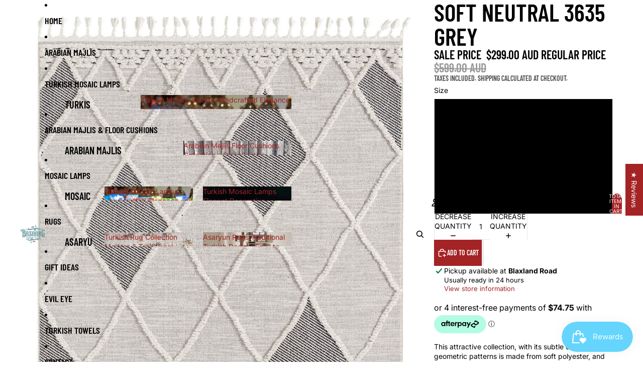

--- FILE ---
content_type: text/html; charset=utf-8
request_url: https://bazaarg.com.au/products/alpine-3635-grey
body_size: 83172
content:
<!doctype html>
<html
  
  lang="en"
>
  <head>
<meta name="viewport" content="width=device-width, initial-scale=1">

<!-- Hyperspeed:454042 -->
<!-- hs-shared_id:70152787 -->


<style id='hs-critical-css'>.cart-bubble{--cart-padding:.2em;position:relative;width:20px;aspect-ratio:1;border-radius:50%;border-width:0;display:flex;line-height:normal;align-items:center;justify-content:center;color:var(--color-primary-button-text);padding-inline:var(--cart-padding)}.cart-bubble__background{position:absolute;top:0;right:0;bottom:0;left:0;background-color:var(--color-primary-button-background);border-radius:var(--style-border-radius-lg)}.cart-bubble__text{font-size:var(--font-size--3xs);z-index:var(--layer-flat);line-height:1;display:flex;align-items:center;justify-content:center}:root{--sidebar-width:25rem;--narrow-content-width:36rem;--normal-content-width:42rem;--wide-content-width:46rem;--narrow-page-width:90rem;--normal-page-width:120rem;--wide-page-width:150rem;--section-height-small:15rem;--section-height-medium:25rem;--section-height-large:35rem;--letter-spacing-sm:0.06em;--letter-spacing-md:0.13em;--font-body--family:Inter,sans-serif;--font-body--style:normal;--font-body--weight:400;--font-subheading--family:"Barlow Condensed",sans-serif;--font-subheading--style:normal;--font-subheading--weight:600;--font-heading--family:"Barlow Condensed",sans-serif;--font-heading--style:normal;--font-heading--weight:600;--font-accent--family:"Barlow Condensed",sans-serif;--font-accent--style:normal;--font-accent--weight:600;--font-h1--spacing:0.25em;--font-h2--spacing:0.25em;--font-h3--spacing:0.25em;--font-h4--spacing:0.25em;--font-h5--spacing:0.25em;--font-h6--spacing:0.25em;--font-paragraph--spacing:0.5em;--font-h1--color:var(--color-foreground-heading);--font-h2--color:var(--color-foreground-heading);--font-h3--color:var(--color-foreground-heading);--font-h4--color:var(--color-foreground-heading);--font-h5--color:var(--color-foreground-heading);--font-h6--color:var(--color-foreground-heading);--layer-section-background:-2;--layer-lowest:-1;--layer-base:0;--layer-flat:1;--layer-raised:2;--layer-heightened:4;--layer-sticky:8;--layer-window-overlay:10;--layer-header-menu:12;--layer-overlay:16;--layer-menu-drawer:18;--layer-temporary:20;--max-width--body-normal:32.5em;--max-width--body-narrow:22.75em;--max-width--heading-normal:32.5em;--max-width--heading-narrow:19.5em;--max-width--display-normal:13em;--max-width--display-narrow:9.75em;--max-width--display-tight:3.25em;--letter-spacing--display-tight:-0.03em;--letter-spacing--display-normal:0em;--letter-spacing--display-loose:0.03em;--letter-spacing--heading-tight:-0.03em;--letter-spacing--heading-normal:0em;--letter-spacing--heading-loose:0.03em;--letter-spacing--body-tight:-0.03em;--letter-spacing--body-normal:0em;--letter-spacing--body-loose:0.03em;--line-height:1;--line-height--display-tight:1;--line-height--display-normal:1.1;--line-height--display-loose:1.2;--line-height--heading-tight:1.15;--line-height--heading-normal:1.25;--line-height--heading-loose:1.35;--line-height--body-tight:1.2;--line-height--body-normal:1.4;--line-height--body-loose:1.6;--font-size--paragraph:0.875rem;--font-size--h1:clamp(3.0rem, 7.2vw, 4.5rem);--font-size--h2:clamp(2.25rem, 4.8vw, 3.0rem);--font-size--h3:2.0rem;--font-size--h4:1.5rem;--font-size--h5:1.125rem;--font-size--h6:1.0rem;--font-paragraph--weight:400;--font-paragraph--letter-spacing:var(--letter-spacing--body-normal);--font-paragraph--size:var(--font-size--paragraph);--font-paragraph--family:var(--font-body--family);--font-paragraph--style:var(--font-body--style);--font-paragraph--case: ;--font-paragraph--line-height:var(--line-height--body-normal);--font-h1--weight:var(--font-heading--weight);--font-h1--letter-spacing:var(--letter-spacing--heading-normal);--font-h1--size:var(--font-size--h1);--font-h1--family:var(--font-heading--family);--font-h1--style:var(--font-heading--style);--font-h1--case:uppercase;--font-h1--line-height:var(--line-height--display-normal);--font-h2--weight:var(--font-heading--weight);--font-h2--letter-spacing:var(--letter-spacing--heading-normal);--font-h2--size:var(--font-size--h2);--font-h2--family:var(--font-heading--family);--font-h2--style:var(--font-heading--style);--font-h2--case:uppercase;--font-h2--line-height:var(--line-height--display-tight);--font-h3--weight:var(--font-heading--weight);--font-h3--letter-spacing:var(--letter-spacing--heading-normal);--font-h3--size:var(--font-size--h3);--font-h3--family:var(--font-heading--family);--font-h3--style:var(--font-heading--style);--font-h3--case:uppercase;--font-h3--line-height:var(--line-height--display-normal);--font-h4--weight:var(--font-subheading--weight);--font-h4--letter-spacing:var(--letter-spacing--heading-normal);--font-h4--size:var(--font-size--h4);--font-h4--family:var(--font-subheading--family);--font-h4--style:var(--font-subheading--style);--font-h4--case:uppercase;--font-h4--line-height:var(--line-height--display-normal);--font-h5--weight:var(--font-subheading--weight);--font-h5--letter-spacing:var(--letter-spacing--heading-normal);--font-h5--size:var(--font-size--h5);--font-h5--family:var(--font-subheading--family);--font-h5--style:var(--font-subheading--style);--font-h5--case:uppercase;--font-h5--line-height:var(--line-height--display-normal);--font-h6--weight:var(--font-subheading--weight);--font-h6--letter-spacing:var(--letter-spacing--heading-normal);--font-h6--size:var(--font-size--h6);--font-h6--family:var(--font-subheading--family);--font-h6--style:var(--font-subheading--style);--font-h6--case:uppercase;--font-h6--line-height:var(--line-height--display-normal);--font-size--3xs:0.625rem;--font-size--2xs:0.75rem;--font-size--xs:0.8125rem;--font-size--sm:0.875rem;--font-size--md:1rem;--font-size--lg:1.125rem;--font-size--xl:1.25rem;--font-size--2xl:1.5rem;--font-size--3xl:2rem;--font-size--4xl:2.5rem;--font-size--5xl:3rem;--font-size--6xl:3.5rem;--menu-font-sm--size:0.875rem;--menu-font-sm--line-height:calc(1.1 + 0.5 * min(16 / 14));--menu-font-md--size:1rem;--menu-font-md--line-height:calc(1.1 + 0.5 * min(16 / 16));--menu-font-lg--size:1.125rem;--menu-font-lg--line-height:calc(1.1 + 0.5 * min(16 / 18));--menu-font-xl--size:1.25rem;--menu-font-xl--line-height:calc(1.1 + 0.5 * min(16 / 20));--menu-font-2xl--size:1.75rem;--menu-font-2xl--line-height:calc(1.1 + 0.5 * min(16 / 28));--color-error:#8B0000;--color-success:#006400;--color-white:#FFFFFF;--color-white-rgb:255 255 255;--color-black:#000000;--color-instock:#3ED660;--color-lowstock:#EE9441;--color-outofstock:#C8C8C8;--opacity-5:0.05;--opacity-8:0.08;--opacity-10:0.1;--opacity-15:0.15;--opacity-20:0.2;--opacity-25:0.25;--opacity-30:0.3;--opacity-40:0.4;--opacity-50:0.5;--opacity-60:0.6;--opacity-70:0.7;--opacity-80:0.8;--opacity-85:0.85;--opacity-90:0.9;--opacity-subdued-text:var(--opacity-70);--shadow-button:0 2px 3px rgb(0 0 0 / 20%);--gradient-image-overlay:linear-gradient(to top, rgb(0 0 0 / 0.5), transparent);--margin-3xs:0.125rem;--margin-2xs:0.3rem;--margin-xs:0.5rem;--margin-sm:0.7rem;--margin-md:0.8rem;--margin-lg:1rem;--margin-xl:1.25rem;--margin-2xl:1.5rem;--margin-3xl:1.75rem;--margin-4xl:2rem;--margin-5xl:3rem;--margin-6xl:5rem;--scroll-margin:50px;--padding-3xs:0.125rem;--padding-2xs:0.25rem;--padding-xs:0.5rem;--padding-sm:0.7rem;--padding-md:0.8rem;--padding-lg:1rem;--padding-xl:1.25rem;--padding-2xl:1.5rem;--padding-3xl:1.75rem;--padding-4xl:2rem;--padding-5xl:3rem;--padding-6xl:4rem;--gap-3xs:0.125rem;--gap-2xs:0.3rem;--gap-xs:0.5rem;--gap-sm:0.7rem;--gap-md:0.9rem;--gap-lg:1rem;--gap-xl:1.25rem;--gap-2xl:2rem;--gap-3xl:3rem;--spacing-scale-sm:0.6;--spacing-scale-md:0.7;--spacing-scale-default:1.0;--checkout-button-gap:10px;--style-border-width:1px;--style-border-radius-xs:0.2rem;--style-border-radius-sm:0.6rem;--style-border-radius-md:0.8rem;--style-border-radius-50:50%;--style-border-radius-lg:1rem;--style-border-radius-pills:40px;--style-border-radius-inputs:0px;--style-border-radius-buttons-primary:0px;--style-border-radius-buttons-secondary:0px;--style-border-width-primary:0px;--style-border-width-secondary:0px;--style-border-width-inputs:1px;--style-border-radius-popover:0px;--style-border-popover:1px none rgb(var(--color-border-rgb) / 50%);--style-border-drawer:1px none rgb(var(--color-border-rgb) / 50%);--style-border-swatch-opacity:10%;--style-border-swatch-width:1px;--style-border-swatch-style:solid;--ease-out-cubic:cubic-bezier(0.33, 1, 0.68, 1);--ease-out-quad:cubic-bezier(0.32, 0.72, 0, 1);--animation-speed-fast:0.0625s;--animation-speed:0.125s;--animation-speed-slow:0.2s;--animation-speed-medium:0.15s;--animation-easing:ease-in-out;--animation-slideshow-easing:cubic-bezier(0.4, 0, 0.2, 1);--drawer-animation-speed:0.2s;--animation-values-slow:var(--animation-speed-slow) var(--animation-easing);--animation-values:var(--animation-speed) var(--animation-easing);--animation-values-fast:var(--animation-speed-fast) var(--animation-easing);--animation-values-allow-discrete:var(--animation-speed) var(--animation-easing) allow-discrete;--animation-timing-hover:cubic-bezier(0.25, 0.46, 0.45, 0.94);--animation-timing-active:cubic-bezier(0.5, 0, 0.75, 0);--animation-timing-bounce:cubic-bezier(0.34, 1.56, 0.64, 1);--animation-timing-default:cubic-bezier(0, 0, 0.2, 1);--animation-timing-fade-in:cubic-bezier(0.16, 1, 0.3, 1);--animation-timing-fade-out:cubic-bezier(0.4, 0, 0.2, 1);--focus-outline-width:0.09375rem;--focus-outline-offset:0.2em;--badge-blob-padding-block:1px;--badge-blob-padding-inline:12px 8px;--badge-rectangle-padding-block:1px;--badge-rectangle-padding-inline:6px;--icon-size-2xs:0.6rem;--icon-size-xs:0.85rem;--icon-size-sm:1.25rem;--icon-size-md:1.375rem;--icon-size-lg:1.5rem;--icon-stroke-width:1.5px;--input-email-min-width:200px;--input-search-max-width:650px;--input-padding-y:0.8rem;--input-padding-x:0.8rem;--input-padding:var(--input-padding-y) var(--input-padding-x);--input-box-shadow-width:var(--style-border-width-inputs);--input-box-shadow:0 0 0 var(--input-box-shadow-width) var(--color-input-border);--input-box-shadow-focus:0 0 0 calc(var(--input-box-shadow-width) + 0.5px) var(--color-input-border);--input-disabled-background-color:rgb(var(--color-foreground-rgb) / var(--opacity-10));--input-disabled-border-color:rgb(var(--color-foreground-rgb) / var(--opacity-5));--input-disabled-text-color:rgb(var(--color-foreground-rgb) / var(--opacity-50));--input-textarea-min-height:55px;--button-size-sm:30px;--button-size-md:36px;--button-size:var(--minimum-touch-target);--button-padding-inline:24px;--button-padding-block:16px;--button-font-family-primary:var(--font-accent--family);--button-font-family-secondary:var(--font-body--family);--button-text-case: ;--button-text-case-primary:uppercase;--button-text-case-secondary:default;--border-color:rgb(var(--color-border-rgb) / var(--opacity-50));--border-width-sm:1px;--border-width-md:2px;--border-width-lg:5px;--border-radius-sm:0.25rem;--drawer-inline-padding:25px;--drawer-menu-inline-padding:2.5rem;--drawer-header-block-padding:20px;--drawer-content-block-padding:10px;--drawer-header-desktop-top:0rem;--drawer-padding:calc(var(--padding-sm) + 7px);--drawer-height:100dvh;--drawer-width:95vw;--drawer-max-width:500px;--variant-picker-swatch-width-unitless:30;--variant-picker-swatch-height-unitless:30;--variant-picker-swatch-width:30px;--variant-picker-swatch-height:30px;--variant-picker-swatch-radius:0px;--variant-picker-border-width:1px;--variant-picker-border-style:solid;--variant-picker-border-opacity:10%;--variant-picker-button-radius:0px;--variant-picker-button-border-width:1px;--slideshow-controls-size:3.5rem;--slideshow-controls-icon:2rem;--peek-next-slide-size:3rem;--backdrop-opacity:0.15;--backdrop-color-rgb:var(--color-shadow-rgb);--minimum-touch-target:44px;--disabled-opacity:0.5;--skeleton-opacity:0.025;--shape--circle:circle(50% at center);--shape--sunburst:polygon(100% 50%,94.62% 55.87%,98.3% 62.94%,91.57% 67.22%,93.3% 75%,85.7% 77.39%,85.36% 85.36%,77.39% 85.7%,75% 93.3%,67.22% 91.57%,62.94% 98.3%,55.87% 94.62%,50% 100%,44.13% 94.62%,37.06% 98.3%,32.78% 91.57%,25% 93.3%,22.61% 85.7%,14.64% 85.36%,14.3% 77.39%,6.7% 75%,8.43% 67.22%,1.7% 62.94%,5.38% 55.87%,0% 50%,5.38% 44.13%,1.7% 37.06%,8.43% 32.78%,6.7% 25%,14.3% 22.61%,14.64% 14.64%,22.61% 14.3%,25% 6.7%,32.78% 8.43%,37.06% 1.7%,44.13% 5.38%,50% 0%,55.87% 5.38%,62.94% 1.7%,67.22% 8.43%,75% 6.7%,77.39% 14.3%,85.36% 14.64%,85.7% 22.61%,93.3% 25%,91.57% 32.78%,98.3% 37.06%,94.62% 44.13%);--shape--diamond:polygon(50% 0%, 100% 50%, 50% 100%, 0% 50%);--shape--blob:polygon(85.349% 11.712%, 87.382% 13.587%, 89.228% 15.647%, 90.886% 17.862%, 92.359% 20.204%, 93.657% 22.647%, 94.795% 25.169%, 95.786% 27.752%, 96.645% 30.382%, 97.387% 33.048%, 98.025% 35.740%, 98.564% 38.454%, 99.007% 41.186%, 99.358% 43.931%, 99.622% 46.685%, 99.808% 49.446%, 99.926% 52.210%, 99.986% 54.977%, 99.999% 57.744%, 99.975% 60.511%, 99.923% 63.278%, 99.821% 66.043%, 99.671% 68.806%, 99.453% 71.565%, 99.145% 74.314%, 98.724% 77.049%, 98.164% 79.759%, 97.433% 82.427%, 96.495% 85.030%, 95.311% 87.529%, 93.841% 89.872%, 92.062% 91.988%, 89.972% 93.796%, 87.635% 95.273%, 85.135% 96.456%, 82.532% 97.393%, 79.864% 98.127%, 77.156% 98.695%, 74.424% 99.129%, 71.676% 99.452%, 68.918% 99.685%, 66.156% 99.844%, 63.390% 99.942%, 60.624% 99.990%, 57.856% 99.999%, 55.089% 99.978%, 52.323% 99.929%, 49.557% 99.847%, 46.792% 99.723%, 44.031% 99.549%, 41.273% 99.317%, 38.522% 99.017%, 35.781% 98.639%, 33.054% 98.170%, 30.347% 97.599%, 27.667% 96.911%, 25.024% 96.091%, 22.432% 95.123%, 19.907% 93.994%, 17.466% 92.690%, 15.126% 91.216%, 12.902% 89.569%, 10.808% 87.761%, 8.854% 85.803%, 7.053% 83.703%, 5.418% 81.471%, 3.962% 79.119%, 2.702% 76.656%, 1.656% 74.095%, 0.846% 71.450%, 0.294% 68.740%, 0.024% 65.987%, 0.050% 63.221%, 0.343% 60.471%, 0.858% 57.752%, 1.548% 55.073%, 2.370% 52.431%, 3.283% 49.819%, 4.253% 47.227%, 5.249% 44.646%, 6.244% 42.063%, 7.211% 39.471%, 8.124% 36.858%, 8.958% 34.220%, 9.711% 31.558%, 10.409% 28.880%, 11.083% 26.196%, 11.760% 23.513%, 12.474% 20.839%, 13.259% 18.186%, 14.156% 15.569%, 15.214% 13.012%, 16.485% 10.556%, 18.028% 8.261%, 19.883% 6.211%, 22.041% 4.484%, 24.440% 3.110%, 26.998% 2.057%, 29.651% 1.275%, 32.360% 0.714%, 35.101% 0.337%, 37.859% 0.110%, 40.624% 0.009%, 43.391% 0.016%, 46.156% 0.113%, 48.918% 0.289%, 51.674% 0.533%, 54.425% 0.837%, 57.166% 1.215%, 59.898% 1.654%, 62.618% 2.163%, 65.322% 2.750%, 68.006% 3.424%, 70.662% 4.197%, 73.284% 5.081%, 75.860% 6.091%, 78.376% 7.242%, 80.813% 8.551%, 83.148% 10.036%, 85.349% 11.712%);--height-buy-buttons:calc(var(--padding-lg) * 2 + var(--icon-size-sm));--card-width-small:10rem;--height-small:10rem;--height-medium:11.5rem;--height-large:13rem;--height-full:100vh;--modal-max-height:65dvh;--card-bg-hover:rgb(var(--color-foreground-rgb) / var(--opacity-5));--card-border-hover:rgb(var(--color-foreground-rgb) / var(--opacity-30));--card-border-focus:rgb(var(--color-foreground-rgb) / var(--opacity-10));--cart-primary-font-family:var(--font-body--family);--cart-primary-font-style:var(--font-body--style);--cart-primary-font-weight:var(--font-body--weight);--cart-secondary-font-family:var(--font-subheading--family);--cart-secondary-font-style:var(--font-subheading--style);--cart-secondary-font-weight:var(--font-subheading--weight)}.color-scheme-1,:root{--color-background:rgb(255 255 255 / 1.0);--color-background-rgb:255 255 255;--opacity-5-15:0.05;--opacity-10-25:0.1;--opacity-35-55:0.35;--opacity-40-60:0.4;--opacity-30-60:0.3;--color-foreground:rgb(0 0 0 / 1.0);--color-foreground-rgb:0 0 0;--color-foreground-heading:rgb(164 35 37 / 1.0);--color-foreground-heading-rgb:164 35 37;--color-primary:rgb(164 35 37 / 1.0);--color-primary-rgb:164 35 37;--color-primary-hover:rgb(0 0 0 / 1.0);--color-primary-hover-rgb:0 0 0;--color-border:rgb(230 230 230 / 1.0);--color-border-rgb:230 230 230;--color-shadow:rgb(0 0 0 / 1.0);--color-shadow-rgb:0 0 0;--color-primary-button-text:rgb(255 255 255 / 1.0);--color-primary-button-background:rgb(164 35 37 / 1.0);--color-primary-button-border:rgb(164 35 37 / 1.0);--color-primary-button-hover-text:rgb(255 255 255 / 1.0);--color-primary-button-hover-background:rgb(120 4 6 / 0.91);--color-primary-button-hover-border:rgb(0 0 0 / 1.0);--color-secondary-button-text:rgb(0 0 0 / 1.0);--color-secondary-button-background:rgb(0 0 0 / 0.06);--color-secondary-button-border:rgb(164 35 37 / 1.0);--color-secondary-button-hover-text:rgb(0 0 0 / 1.0);--color-secondary-button-hover-background:rgb(222 222 222 / 1.0);--color-secondary-button-hover-border:rgb(0 0 0 / 1.0);--color-input-background:rgb(255 255 255 / 1.0);--color-input-text:rgb(0 0 0 / 1.0);--color-input-text-rgb:0 0 0;--color-input-border:rgb(230 230 230 / 1.0);--color-input-hover-background:rgb(245 245 245 / 1.0);--color-variant-background:rgb(255 255 255 / 1.0);--color-variant-border:rgb(230 230 230 / 1.0);--color-variant-text:rgb(0 0 0 / 1.0);--color-variant-text-rgb:0 0 0;--color-variant-hover-background:rgb(245 245 245 / 1.0);--color-variant-hover-text:rgb(0 0 0 / 1.0);--color-variant-hover-border:rgb(230 230 230 / 1.0);--color-selected-variant-background:rgb(0 0 0 / 1.0);--color-selected-variant-border:rgb(0 0 0 / 1.0);--color-selected-variant-text:rgb(255 255 255 / 1.0);--color-selected-variant-hover-background:rgb(26 26 26 / 1.0);--color-selected-variant-hover-text:rgb(255 255 255 / 1.0);--color-selected-variant-hover-border:rgb(26 26 26 / 1.0);--input-disabled-background-color:rgb(var(--color-foreground-rgb) / var(--opacity-10));--input-disabled-border-color:rgb(var(--color-foreground-rgb) / var(--opacity-5-15));--input-disabled-text-color:rgb(var(--color-foreground-rgb) / var(--opacity-50));--color-foreground-muted:rgb(var(--color-foreground-rgb) / var(--opacity-60));--font-h1--color:var(--color-foreground-heading);--font-h2--color:var(--color-foreground-heading);--font-h3--color:var(--color-foreground-heading);--font-h4--color:var(--color-foreground-heading);--font-h5--color:var(--color-foreground-heading);--font-h6--color:var(--color-foreground-heading);--shadow-blur:20px;--shadow-popover:0px 4px 20px rgb(var(--color-shadow-rgb) / var(--opacity-15))}.menu-list__list-item:where(:not([slot=overflow]))>.menu-list__link,.menu-list__list-item:where(:not([slot=overflow]))>.menu-list__link[aria-haspopup],.menu-list__list-item:where(:not([slot=overflow]))>button.menu-list__link{margin-block:calc(-2 * var(--header-padding));padding-block:calc(2 * var(--header-padding));margin-inline:calc(-1 * var(--gap-xl)/ 2);padding-inline:calc(var(--gap-xl)/ 2)}.product-recommendations__skeleton-item{aspect-ratio:3/4;background-color:var(--color-foreground);opacity:var(--skeleton-opacity);border-radius:4px}.text-block:not(.text-block--full-width).h2{text-wrap:balance}.header-logo__image{object-fit:contain;height:var(--header-logo-image-height-mobile);width:var(--header-logo-image-width-mobile)}.menu-list__list-item:where(:not([slot=overflow]))>.menu-list__submenu{--submenu-content-opacity:0;--submenu-content-animation:opacity calc(var(--submenu-animation-speed) * .75) var(--animation-easing);visibility:hidden;background-color:var(--color-background);position:absolute;width:100%;left:0;top:calc(100% - 1px + var(--border-bottom-width));z-index:var(--layer-header-menu);padding-inline:var(--padding-inline);clip-path:rect(0 100% var(--submenu-height) 0)}.account-popover{--account-popover-min-width:22rem;--account-actions-max-width:22rem}.cart-drawer{--cart-drawer-padding:var(--padding-lg) var(--padding-xl);--cart-drawer-padding-desktop:var(--padding-xl) var(--padding-2xl);--cart-font-size--2xs:var(--font-size--2xs);--cart-font-size--xs:var(--font-size--xs);--cart-font-size--sm:var(--font-size--sm);--cart-font-size--md:var(--font-size--md);--cart-font-size--lg:var(--font-size--lg);--cart-font-size--xl:var(--font-size--xl);--cart-font-size--2xl:var(--font-size--2xl)}header-actions{display:flex}.header__column--right header-actions{margin-inline-start:calc(var(--gap-md) * -1)}.header-actions__cart-icon{--cart-bubble-size:20px;--cart-bubble-top:4.5px;--cart-bubble-right:2.5px;position:relative}.header-actions__cart-icon .cart-bubble{position:absolute;width:var(--cart-bubble-size,20px);top:var(--cart-bubble-top);right:var(--cart-bubble-right)}.header-actions__cart-icon .cart-bubble__text{font-family:var(--font-paragraph--family);font-weight:var(--font-paragraph--weight)}@media screen and (max-width:749px){.sticky-add-to-cart__bar .add-to-cart-text__content{display:none}.product-recommendations__skeleton-item:nth-child(odd){display:none}header-actions{justify-self:flex-end}}@font-face{font-family:JudgemeStar;src:url("[data-uri]") format("woff");font-weight:400;font-style:normal}[data-menu-grid-id=MegaMenuList-3]{--menu-columns-desktop:6;--menu-columns-tablet:4}[data-menu-list-id=MegaMenuList-3]{--menu-columns-desktop:1;--menu-columns-tablet:2}[data-menu-grid-id=MegaMenuList-6]{--menu-columns-desktop:6;--menu-columns-tablet:4}[data-menu-list-id=MegaMenuList-6]{--menu-columns-desktop:1;--menu-columns-tablet:2}@font-face{font-family:JudgemeIcons;src:url("[data-uri]") format("woff");font-weight:400;font-style:normal}:root{--lb-prod-prev-border-radius:8px}.lb-prod-prev-bg,.lb-prod-prev-cont{display:none}.lb-prod-prev-bg{position:fixed;z-index:999;top:0;left:0;height:100%;width:100%;opacity:.4;background-color:#000;overflow:hidden}.lb-prod-prev-cont{position:fixed;z-index:2147483647;left:50%;top:50%;transform:translate(-50%,-53%);min-height:250px;width:548px;background-color:#fff;color:#000;border-radius:var(--lb-prod-prev-border-radius);height:var(--lb-prod-preview-height)}@media (max-width:480px){.lb-prod-prev-cont{width:96vw}}:host{display:block}.lb-upsell-ppa-title{font-size:min(1.3em,24px);margin:0;padding:0;text-align:left;width:100%}.lb-upsell-ppa-title-cont{margin:12px 0;color:var(--lb-upsell-primary-text-color)}.lb-upsell-ppa-offer-desc{margin:5px 0;font-weight:400}.lb-upsell-ppa-card-cont::-webkit-scrollbar{display:none}.lb-upsell-ppa-card-cont-list-lt .lb-upsell-ppa-card-product{margin-bottom:8px}.lb-upsell-ppa-card-cont{background:var(--lb-upsell-ppa-bg-color);padding-top:var(--lb-upsell-ppa-padding-top);padding-left:var(--lb-upsell-ppa-padding-left);padding-bottom:var(--lb-upsell-ppa-padding-bottom);padding-right:var(--lb-upsell-ppa-padding-right);margin-top:var(--lb-upsell-ppa-margin-top);margin-left:var(--lb-upsell-ppa-margin-left);margin-right:var(--lb-upsell-ppa-margin-right)}lb-product-card,lb-upsell-product-page-addon{visibility:hidden}.hydrated{visibility:inherit}:host{display:grid;width:100%}*{box-sizing:border-box}body{color:var(--color-foreground);background:var(--color-background);display:flex;flex-direction:column;margin:0;min-height:100svh;font-variation-settings:"slnt" 0}:root{--hover-lift-amount:4px;--hover-scale-amount:1.03;--hover-subtle-zoom-amount:1.015;--hover-shadow-color:var(--color-shadow)}html{scrollbar-width:thin;scrollbar-color:rgb(var(--color-foreground-rgb) / var(--opacity-40)) var(--color-background);scroll-behavior:smooth}img,svg{display:block;max-width:100%}img{width:100%;height:auto}input,select{font:inherit;border-radius:var(--style-border-radius-inputs)}select{background-color:var(--color-background);color:currentcolor}.predictive-search-results__card,.predictive-search-results__card--product,.resource-card{position:relative;z-index:var(--layer-flat)}.predictive-search-results__card .resource-card{will-change:auto}dialog{--backdrop-color-rgb:var(--color-shadow-rgb);background-color:var(--color-background);color:var(--color-foreground)}h1,h2,h3,h4,p{overflow-wrap:break-word}.wrap-text{overflow-wrap:break-word;word-break:break-word;-webkit-hyphens:auto;hyphens:auto}p:empty{display:none}:first-child:empty+:where(p,h1,h2,h3,h4,h5,h6),:first-child:is(p,h1,h2,h3,h4,h5,h6){margin-block-start:0}:last-child:is(p,h1,h2,h3,h4,h5,h6){margin-block-end:0}.focus-inset{outline-offset:calc(var(--focus-outline-width) * -1)}.content-for-layout{flex:1}.page-width-narrow{--page-margin:16px}.page-width-narrow{--page-content-width:var(--narrow-page-width);--page-width:calc(var(--page-content-width) + (var(--page-margin) * 2))}.section{--full-page-grid-central-column-width:min( var(--page-width) - var(--page-margin) * 2, calc(100% - var(--page-margin) * 2) );--full-page-grid-margin:minmax(var(--page-margin), 1fr);--full-page-grid-with-margins:var(--full-page-grid-margin) var(--full-page-grid-central-column-width) var(--full-page-grid-margin);--util-page-margin-offset:max( var(--page-margin), calc((100% - min(var(--page-content-width), 100% - var(--page-margin) * 2))/2) );--full-page-margin-inline-offset:calc(((100vw - var(--full-page-grid-central-column-width)) / 2) * -1);width:100%;position:relative;display:grid;grid-template-columns:var(--full-page-grid-with-margins);min-height:var(--section-min-height, "auto")}.section>*{grid-column:2}.shopify-section:not(.header-section) :is(.section,.cart__summary-container){background:0 0}.shopify-section:not(.header-section):has(.section){position:relative}.shopify-section:not(.header-section) .section-background{content:"";position:absolute;top:0;right:0;bottom:0;left:0;z-index:var(--layer-section-background)}.section--page-width>*{grid-column:2}.section--full-width>*{grid-column:1/-1}.section--full-width.section--full-width-margin>*{grid-column:1/-1}.section-content-wrapper.section-content-wrapper{min-height:calc(var(--section-min-height, "auto") - var(--section-height-offset, 0px));position:relative;width:100%;height:100%}.hidden{display:none!important}@media screen and (max-width:749px){.mobile\:hidden{display:none!important}}@media screen and (min-width:750px){.page-width-narrow{--page-margin:40px}.section--full-width.section--full-width-margin>*{padding-left:var(--page-margin);padding-right:var(--page-margin)}.desktop\:hidden{display:none!important}}.visually-hidden:not(:focus,:active){position:absolute!important;overflow:hidden;width:1px;height:1px;margin:-1px;padding:0;border:0;clip:rect(0 0 0 0);word-wrap:normal!important}.list-unstyled{margin:0;padding:0;list-style:none}.skip-to-content-link{position:absolute;overflow:hidden;height:1px;left:-99999px;word-wrap:normal!important}.text-left{--text-align:left;text-align:left}.justify-left{justify-content:left}.svg-wrapper{color:currentcolor;display:inline-flex;justify-content:center;align-items:center;width:var(--icon-size-sm);height:var(--icon-size-sm)}.svg-wrapper>svg{width:var(--icon-size-sm);height:var(--icon-size-sm)}.relative{position:relative}.icon-error{width:var(--icon-size-md);height:var(--icon-size-md);flex-shrink:0}.icon-error{fill:var(--color-error)}.paragraph:not(.button),body{font-family:var(--font-paragraph--family);font-style:var(--font-paragraph--style);font-weight:var(--font-paragraph--weight);font-size:var(--font-paragraph--size);line-height:var(--font-paragraph--line-height);text-transform:var(--font-paragraph--case);-webkit-font-smoothing:antialiased;color:var(--color,var(--color-foreground))}h1{font-family:var(--font-h1--family);font-style:var(--font-h1--style);font-weight:var(--font-h1--weight);font-size:var(--font-h1--size);line-height:var(--font-h1--line-height);letter-spacing:var(--font-h1--letter-spacing);text-transform:var(--font-h1--case);color:var(--color,var(--font-h1-color))}.h2.h2,.text-block.h2>*,h2{font-family:var(--font-h2--family);font-style:var(--font-h2--style);font-weight:var(--font-h2--weight);font-size:var(--font-h2--size);line-height:var(--font-h2--line-height);letter-spacing:var(--font-h2--letter-spacing);text-transform:var(--font-h2--case);color:var(--color,var(--font-h2-color))}h3{font-family:var(--font-h3--family);font-style:var(--font-h3--style);font-weight:var(--font-h3--weight);font-size:var(--font-h3--size);line-height:var(--font-h3--line-height);letter-spacing:var(--font-h3--letter-spacing);text-transform:var(--font-h3--case);color:var(--color,var(--font-h3-color))}.h4.h4,.text-block.h4>*,h4{font-family:var(--font-h4--family);font-style:var(--font-h4--style);font-weight:var(--font-h4--weight);font-size:var(--font-h4--size);line-height:var(--font-h4--line-height);letter-spacing:var(--font-h4--letter-spacing);text-transform:var(--font-h4--case);color:var(--color,var(--font-h4-color))}.h5.h5{font-family:var(--font-h5--family);font-style:var(--font-h5--style);font-weight:var(--font-h5--weight);font-size:var(--font-h5--size);line-height:var(--font-h5--line-height);letter-spacing:var(--font-h5--letter-spacing);text-transform:var(--font-h5--case);color:var(--color,var(--font-h5-color))}:first-child:is(.h1,.h2,.h3,.h4,.h5,.h6){margin-block-start:0}:last-child:is(.h1,.h2,.h3,.h4,.h5,.h6){margin-block-end:0}a{--button-color:var(--color, var(--color-primary));color:var(--button-color);text-decoration-color:transparent;text-decoration-thickness:.075em;text-underline-offset:.125em}p:not(.h1,.h2,.h3,.h4,.h5,.h6) a:where(:not(.button,.button-primary,.button-secondary)){text-decoration-color:currentcolor}details[open]>summary .icon-animated>svg{transform:rotate(180deg)}summary::-webkit-details-marker{display:none}body:has(.header[transparent]) .content-for-layout>.shopify-section:first-child{margin-top:calc(var(--header-group-height) * -1)}body:has(.header[transparent]) #header-group>.header-section{z-index:var(--layer-sticky)}body:has(.header[transparent]) #header-group>:not(.header-section){z-index:calc(var(--layer-sticky) - 1)}.text-block{width:100%}.dialog-modal{border:none;box-shadow:var(--shadow-popover)}@media screen and (min-width:750px){.dialog-modal{border-radius:var(--style-border-radius-popover);max-width:var(--normal-content-width)}}@media screen and (max-width:749px){.dialog-modal{max-width:100%;max-height:100%;height:100dvh;width:100dvw;padding:var(--padding-md)}.product-media-gallery__slideshow--single-media slideshow-container{grid-area:unset}}.dialog-drawer{--dialog-drawer-opening-animation:move-and-fade;--dialog-drawer-closing-animation:move-and-fade}.button,.button-secondary{--text-align:center;display:grid;align-content:center;text-decoration:none;text-align:var(--text-align);color:var(--button-color);-webkit-appearance:none;appearance:none;background-color:var(--button-background-color);border:none;font-family:var(--font-paragraph--family);font-style:var(--font-paragraph--style);font-size:var(--font-paragraph--size);line-height:var(--font-paragraph--line-height);margin-block:0;width:fit-content;box-shadow:inset 0 0 0 var(--button-border-width) var(--button-border-color);padding-block:var(--button-padding-block);padding-inline:var(--button-padding-inline)}.button{font-family:var(--button-font-family-primary);text-transform:var(--button-text-case-primary);border-radius:var(--style-border-radius-buttons-primary)}.button:not(.button-secondary,.button-unstyled){outline-color:var(--button-background-color)}.button-secondary{font-family:var(--button-font-family-secondary);text-transform:var(--button-text-case-secondary);border-radius:var(--style-border-radius-buttons-secondary)}input{background-color:var(--color-input-background);border-color:var(--color-input-border)}.button:disabled{opacity:.5}.button{--button-color:var(--color-primary-button-text);--button-background-color:var(--color-primary-button-background);--button-border-color:var(--color-primary-button-border);--button-border-width:var(--style-border-width-primary)}.button-secondary{--button-color:var(--color-secondary-button-text);--button-background-color:var(--color-secondary-button-background);--button-border-color:var(--color-secondary-button-border);--button-border-width:var(--style-border-width-secondary)}.button-unstyled{display:block;padding:0;background-color:inherit;color:inherit;border:0;border-radius:0;overflow:hidden;box-shadow:none;font-family:var(--font-paragraph--family);font-style:var(--font-paragraph--style);font-size:var(--font-paragraph--size)}.link{display:inline-block;text-align:center}shopify-accelerated-checkout{--shopify-accelerated-checkout-button-border-radius:var(--style-border-radius-buttons-primary);--shopify-accelerated-checkout-button-block-size:var(--height-buy-buttons)}.icon-caret--forward svg{transform:rotate(-90deg)}.icon-caret--backward svg{transform:rotate(90deg)}summary{display:flex;align-items:center;list-style:none;padding-block:var(--padding-sm)}summary .svg-wrapper{margin-inline-start:auto;height:var(--icon-size-xs);width:var(--icon-size-xs)}summary .icon-plus :is(.horizontal,.vertical){transform:rotate(0);transform-origin:50% 50%;opacity:1}details[open]>summary .icon-plus .horizontal{transform:rotate(90deg)}details[open]>summary .icon-plus .vertical{transform:rotate(90deg);opacity:0}media-gallery{display:block;width:100%}:where(media-gallery,.product-grid__item) .media-gallery__grid{grid-template-columns:1fr;gap:var(--image-gap)}:not(.dialog-zoomed-gallery)>.product-media-container{--slide-width:round(up, 100%, 1px);display:flex;aspect-ratio:var(--gallery-aspect-ratio,var(--media-preview-ratio));max-height:var(--constrained-height);width:100%;position:relative;overflow:hidden}media-gallery:where(.media-gallery--grid) .media-gallery__grid{display:none}media-gallery.media-gallery--grid .media-gallery__grid .product-media-container{height:100%}.product-media-container img{aspect-ratio:inherit;object-fit:contain}.product-media-container__zoom-button{position:absolute;width:100%;height:100%;z-index:var(--layer-flat);background-color:transparent}zoom-dialog dialog{width:100vw;height:100vh;border:none;margin:0;padding:0;max-width:100%;max-height:100%;background:#fff;opacity:0;scrollbar-width:none}.close-button{position:fixed;top:var(--margin-lg);right:var(--margin-lg);width:var(--minimum-touch-target);height:var(--minimum-touch-target);z-index:var(--layer-flat);background-color:transparent;display:flex;align-items:center;justify-content:center;border-radius:50%}.dialog-thumbnails-list-container{position:fixed;width:100%;bottom:0;display:flex;z-index:var(--layer-raised)}.dialog-thumbnails-list{position:relative;display:inline-flex;flex-direction:row;gap:8px;bottom:0;overflow-x:auto;opacity:0;padding:var(--padding-lg);margin-inline:auto;scrollbar-width:none;animation:thumbnailsSlideInBottom calc(var(--animation-speed) * .75) var(--animation-easing) forwards;animation-delay:calc(var(--animation-speed) * 1.5)}@media screen and (min-width:750px){.media-gallery--two-column .media-gallery__grid{grid-template-columns:repeat(2,1fr)}.media-gallery--large-first-image .product-media-container:first-child,.media-gallery--two-column .product-media-container:only-child{grid-column:span 2}media-gallery:is(.media-gallery--grid) slideshow-component{display:none}media-gallery:where(.media-gallery--grid) .media-gallery__grid{display:grid}.dialog-thumbnails-list{position:fixed;flex-direction:column;inset:50% var(--margin-lg) auto auto;right:0;max-height:calc(100vh - 200px);overflow-y:auto;animation:thumbnailsSlideInTop calc(var(--animation-speed) * .5) var(--animation-easing) forwards;animation-delay:calc(var(--animation-speed) * 2)}.sticky-content--desktop{position:sticky;top:var(--sticky-header-offset,0);z-index:var(--layer-flat)}}.close-button svg{width:var(--icon-size-xs);height:var(--icon-size-xs)}.product-media{display:flex;flex:1}.sticky-content{position:sticky;top:var(--sticky-header-offset,0);z-index:var(--layer-flat)}.compare-at-price,.price{white-space:nowrap}.tax-note.tax-note.tax-note{font-size:min(.85em,var(--font-paragraph--size));font-weight:var(--font-paragraph--weight);color:rgb(var(--color-foreground-rgb) / var(--opacity-subdued-text))}product-price.text-block:is(.h1,.h2,.h3,.h4,.h5,.h6)>:not(.tax-note){margin-block:0}.compare-at-price{opacity:.4;text-decoration-line:line-through;text-decoration-thickness:1.5px}.spacing-style{--spacing-scale:var(--spacing-scale-md);--padding-block:0px;--padding-block-start:var(--padding-block, 0px);--padding-block-end:var(--padding-block, 0px);--padding-inline:0px;--padding-inline-start:var(--padding-inline, 0px);--padding-inline-end:var(--padding-inline, 0px);--margin-block:0px;--margin-block-start:var(--margin-block, 0px);--margin-block-end:var(--margin-block, 0px);--margin-inline:0px;--margin-inline-start:var(--margin-inline, 0px);--margin-inline-end:var(--margin-inline, 0px)}.spacing-style{padding-block:calc(var(--padding-block-start) + var(--section-top-offset,0px)) var(--padding-block-end);padding-inline:var(--padding-inline-start) var(--padding-inline-end);margin-block:var(--margin-block-start) var(--margin-block-end);margin-inline:var(--margin-inline-start) var(--margin-inline-end)}.size-style{width:var(--size-style-width-mobile,var(--size-style-width));height:var(--size-style-height-mobile,var(--size-style-height))}@media screen and (min-width:750px){.size-style{width:var(--size-style-width);height:var(--size-style-height)}}.custom-typography,.custom-typography>*{font-family:var(--font-family);font-weight:var(--font-weight);text-transform:var(--text-transform);text-wrap:var(--text-wrap);line-height:var(--line-height);letter-spacing:var(--letter-spacing)}.custom-font-size,.custom-font-size>*{font-size:var(--font-size)}.border-style{border-width:var(--border-width);border-style:var(--border-style);border-color:var(--border-color);border-radius:var(--border-radius)}.layout-panel-flex{--gap-scale:var(--spacing-scale-md)}@media screen and (min-width:990px){.spacing-style{--spacing-scale:var(--spacing-scale-default)}.layout-panel-flex{--gap-scale:var(--spacing-scale-default)}}.layout-panel-flex{display:flex;gap:var(--gap);height:100%}.layout-panel-flex--column{flex-flow:column var(--flex-wrap);align-items:var(--horizontal-alignment);justify-content:var(--vertical-alignment)}@media screen and (max-width:749px){.mobile-column{flex-flow:column nowrap;align-items:var(--horizontal-alignment);justify-content:var(--vertical-alignment-mobile)}}@media (min-width:750px){.layout-panel-flex{flex-direction:var(--flex-direction)}}.button[id^=BuyButtons-ProductSubmitButton-]{position:relative;overflow:hidden}.quantity-selector{--quantity-selector-width:124px;display:flex;justify-content:space-between;align-items:center;color:var(--color-input-text);background-color:var(--color-input-background);border:var(--style-border-width-inputs) solid var(--color-input-border);border-radius:var(--style-border-radius-inputs);flex:1 1 var(--quantity-selector-width);align-self:stretch}.quantity-selector :is(.quantity-minus,.quantity-plus){padding:0;background:0 0;box-shadow:none;display:flex;justify-content:center;align-items:center;width:var(--minimum-touch-target);height:var(--minimum-touch-target);flex-shrink:0;color:var(--color-input-text)}.quantity-selector .quantity-minus{border-start-start-radius:var(--style-border-radius-inputs);border-end-start-radius:var(--style-border-radius-inputs)}.quantity-selector .quantity-plus{border-start-end-radius:var(--style-border-radius-inputs);border-end-end-radius:var(--style-border-radius-inputs)}.product-details .quantity-selector{border-radius:var(--style-border-radius-buttons-primary)}.product-details .quantity-selector .quantity-minus{border-start-start-radius:var(--style-border-radius-buttons-primary);border-end-start-radius:var(--style-border-radius-buttons-primary)}.product-details .quantity-selector .quantity-plus{border-start-end-radius:var(--style-border-radius-buttons-primary);border-end-end-radius:var(--style-border-radius-buttons-primary)}.quantity-selector svg{width:var(--icon-size-xs);height:var(--icon-size-xs)}.quantity-selector input[type=number]{margin:0;text-align:center;border:none;-webkit-appearance:none;appearance:none;max-width:calc(var(--quantity-selector-width) - var(--minimum-touch-target) * 2);border-radius:var(--style-border-radius-buttons);color:var(--color-input-text);background-color:transparent}.quantity-selector input[type=number]::-webkit-inner-spin-button,.quantity-selector input[type=number]::-webkit-outer-spin-button{-webkit-appearance:none;appearance:none}.quantity-selector input[type=number]{-webkit-appearance:textfield;appearance:textfield}slideshow-component{--slide-offset:6px;position:relative;display:flex;flex-direction:column;timeline-scope:var(--slideshow-timeline)}slideshow-slides{width:100%;position:relative;display:flex;overflow-x:scroll;scroll-snap-type:x mandatory;scroll-behavior:smooth;scrollbar-color:transparent transparent;scrollbar-width:none;gap:var(--slideshow-gap,0);min-height:var(--slide-min-height)}@media (prefers-reduced-motion){slideshow-slides{scroll-behavior:auto}}slideshow-slides::-webkit-scrollbar{width:0}slideshow-slides::-webkit-scrollbar-track{background:0 0}slideshow-slides::-webkit-scrollbar-thumb{background:0 0;border:none}slideshow-slide{position:relative;scroll-snap-align:center;width:var(--slide-width,100%);max-height:100%;flex-shrink:0;view-timeline-name:var(--slideshow-timeline);view-timeline-axis:inline;content-visibility:auto;contain-intrinsic-size:auto none;border-radius:var(--corner-radius,0);overflow:hidden}slideshow-slide[aria-hidden=false]{content-visibility:visible}slideshow-container{width:100%;display:block;position:relative;grid-area:container;container-type:inline-size}.group-block,.group-block-content{position:relative}.group-block-content{height:100%;width:100%}.group-block--height-fit{height:auto}::-webkit-scrollbar{width:20px}::-webkit-scrollbar-track{background-color:transparent}::-webkit-scrollbar-thumb{background-color:rgb(var(--color-foreground-rgb) / var(--opacity-40));border-radius:20px;border:6px solid transparent;background-clip:content-box}::-webkit-scrollbar-thumb:hover{background-color:rgb(var(--color-foreground-rgb) / var(--opacity-60))}@media (prefers-reduced-motion:no-preference){zoom-dialog dialog{scroll-behavior:smooth}html{scroll-behavior:smooth}}@media screen and (max-width:1200px){.h4.h4 input,input,select{font-size:max(1rem,100%)}}:root{--sidebar-width:25rem;--narrow-content-width:36rem;--normal-content-width:42rem;--wide-content-width:46rem;--narrow-page-width:90rem;--normal-page-width:120rem;--wide-page-width:150rem;--section-height-small:15rem;--section-height-medium:25rem;--section-height-large:35rem;--section-height-medium:55svh;--section-height-large:70svh}.color-scheme-1{--color-background:rgb(255 255 255 / 1.0);--color-background-rgb:255 255 255;--opacity-5-15:0.05;--opacity-10-25:0.1;--opacity-35-55:0.35;--opacity-40-60:0.4;--opacity-30-60:0.3;--color-foreground:rgb(0 0 0 / 1.0);--color-foreground-rgb:0 0 0;--color-foreground-heading:rgb(164 35 37 / 1.0);--color-foreground-heading-rgb:164 35 37;--color-primary:rgb(164 35 37 / 1.0);--color-primary-rgb:164 35 37;--color-primary-hover:rgb(0 0 0 / 1.0);--color-primary-hover-rgb:0 0 0;--color-border:rgb(230 230 230 / 1.0);--color-border-rgb:230 230 230;--color-shadow:rgb(0 0 0 / 1.0);--color-shadow-rgb:0 0 0;--color-primary-button-text:rgb(255 255 255 / 1.0);--color-primary-button-background:rgb(164 35 37 / 1.0);--color-primary-button-border:rgb(164 35 37 / 1.0);--color-primary-button-hover-text:rgb(255 255 255 / 1.0);--color-primary-button-hover-background:rgb(120 4 6 / 0.91);--color-primary-button-hover-border:rgb(0 0 0 / 1.0);--color-secondary-button-text:rgb(0 0 0 / 1.0);--color-secondary-button-background:rgb(0 0 0 / 0.06);--color-secondary-button-border:rgb(164 35 37 / 1.0);--color-secondary-button-hover-text:rgb(0 0 0 / 1.0);--color-secondary-button-hover-background:rgb(222 222 222 / 1.0);--color-secondary-button-hover-border:rgb(0 0 0 / 1.0);--color-input-background:rgb(255 255 255 / 1.0);--color-input-text:rgb(0 0 0 / 1.0);--color-input-text-rgb:0 0 0;--color-input-border:rgb(230 230 230 / 1.0);--color-input-hover-background:rgb(245 245 245 / 1.0);--color-variant-background:rgb(255 255 255 / 1.0);--color-variant-border:rgb(230 230 230 / 1.0);--color-variant-text:rgb(0 0 0 / 1.0);--color-variant-text-rgb:0 0 0;--color-variant-hover-background:rgb(245 245 245 / 1.0);--color-variant-hover-text:rgb(0 0 0 / 1.0);--color-variant-hover-border:rgb(230 230 230 / 1.0);--color-selected-variant-background:rgb(0 0 0 / 1.0);--color-selected-variant-border:rgb(0 0 0 / 1.0);--color-selected-variant-text:rgb(255 255 255 / 1.0);--color-selected-variant-hover-background:rgb(26 26 26 / 1.0);--color-selected-variant-hover-text:rgb(255 255 255 / 1.0);--color-selected-variant-hover-border:rgb(26 26 26 / 1.0);--input-disabled-background-color:rgb(var(--color-foreground-rgb) / var(--opacity-10));--input-disabled-border-color:rgb(var(--color-foreground-rgb) / var(--opacity-5-15));--input-disabled-text-color:rgb(var(--color-foreground-rgb) / var(--opacity-50));--color-foreground-muted:rgb(var(--color-foreground-rgb) / var(--opacity-60));--font-h1--color:var(--color-foreground-heading);--font-h2--color:var(--color-foreground-heading);--font-h3--color:var(--color-foreground-heading);--font-h4--color:var(--color-foreground-heading);--font-h5--color:var(--color-foreground-heading);--font-h6--color:var(--color-foreground-heading);--shadow-blur:20px;--shadow-popover:0px 4px 20px rgb(var(--color-shadow-rgb) / var(--opacity-15))}.color-scheme-1,body{color:var(--color-foreground);background-color:var(--color-background)}.shopify-payment-button__more-options{background:0 0;border:0;display:block;font-size:1em;margin-top:1em;text-align:center;text-decoration:underline;width:100%}#shopify-subscription-policy-button:before{box-shadow:none}#shopify-buyer-consent{margin-top:1em;display:inline-block;width:100%}#shopify-buyer-consent.hidden{display:none}#shopify-subscription-policy-button{background:0 0;border:none;padding:0;text-decoration:underline;font-size:inherit}#shopify-subscription-policy-button::before{box-shadow:none}.collection-links__images{overflow:hidden;grid-area:image}.utilities a{color:var(--color-foreground-muted)}.announcement-bar__slides>*{grid-area:stack}body{--header-height:60px;--header-group-height:var(--header-height);--transparent-header-offset-boolean:0}.header{display:block}.header[transparent]{--language-button-background-color:transparent;--language-button-border-color:transparent;--header-bg-color:transparent;--header-logo-display:none;--header-logo-inverse-display:block;position:absolute;top:0;left:0;right:0;background-color:transparent;z-index:var(--layer-overlay)}:is(.header[transparent]:not([data-sticky-state=active]),.header[transparent=always][data-sticky-state=active]) .header__row:not(:has(.mega-menu__list:hover,.menu-list__link[aria-haspopup]:is(:hover,[aria-expanded=true],[data-animating]),.menu-list__list-item[slot=overflow] .menu-list__link:is(:hover,[aria-expanded=true],[data-animating]))){--color-foreground:inherit;--color-foreground-rgb:inherit;--color-border:inherit;--color-border-rgb:inherit;--color-primary-button-background:inherit;--color-primary-button-text:inherit}.header-section{position:relative;z-index:var(--layer-heightened)}.header__row{position:relative;background-color:var(--header-bg-color,var(--color-background))}.header__row--top:not(.divider--page-width){border-bottom:var(--border-bottom-width) solid var(--color-border)}.header__column{display:flex;align-items:center}@media screen and (max-width:749px){.header__row--top:not(.divider--page-width){border-bottom-width:var(--border-bottom-width-mobile)}.header__column{display:contents}}.header__column--center,.header__column--left{gap:var(--gap-xl);grid-area:left}.header__column--center{justify-content:center;grid-area:center}.header__column--right{gap:var(--gap-xl);justify-content:flex-end;grid-area:right}.header__columns{--header-left:1fr;--header-center:auto;--header-right:1fr;--header-template-columns:var(--header-left) var(--header-center) var(--header-right);--header-mobile-bookend:44px;display:grid;grid-template-areas:"left center right";grid-gap:var(--gap-xl);grid-template-columns:var(--header-template-columns)}.header__columns:where(:not(:has(.header__column--center))):has(.header__column--left header-menu){--header-left:auto;--header-right:minmax(max-content, 1fr)}@media screen and (max-width:749px){.header__columns{--header-template-columns:var(--header-mobile-bookend) var(--header-mobile-bookend) 1fr var(--header-mobile-bookend) var(--header-mobile-bookend);grid-template-areas:"leftA leftB center rightA rightB";grid-column:span 3;column-gap:0;align-items:center;padding-block:0;padding-inline:0 var(--padding-3xs)}.header__columns .header-logo{grid-area:center}.header__columns:not(:has(header-actions)) .search-action{grid-area:leftB}.header__columns:not(:has(.account-actions)) .search-action{grid-area:rightA}.header__columns .search-action{grid-area:leftB}.header__columns header-actions{grid-area:rightB}.dialog-modal .predictive-search-form__header{box-shadow:none}}.menu-list__list-item:where(:not([slot=overflow]))>.menu-list__link,.menu-list__list-item:where(:not([slot=overflow]))>.menu-list__link[aria-haspopup]{margin-block:calc(-2 * var(--header-padding));padding-block:calc(2 * var(--header-padding));margin-inline:calc(-1 * var(--gap-xl)/ 2);padding-inline:calc(var(--gap-xl)/ 2)}.header{--header-padding:var(--padding-sm);--font-paragraph--line-height:1;contain:layout style}.header__columns{--padding-block-start:var(--header-padding);--padding-block-end:var(--header-padding)}.header-section:has(.header[transparent])+.shopify-section{margin-top:var(--header-height)}main>.shopify-section:first-child .section:not(.disable-section-top-offset) .spacing-style,main>.shopify-section:first-child .section:not(.disable-section-top-offset).spacing-style{--section-top-offset:calc(var(--header-height) * var(--transparent-header-offset-boolean))}:is(main>.shopify-section:first-child .section:not(.disable-section-top-offset).spacing-style,main>.shopify-section:first-child .section:not(.disable-section-top-offset) .spacing-style) :is(.spacing-style,.inherit-spacing){--section-top-offset:0px}main>.shopify-section:first-child .section:not(.disable-section-top-offset) .sticky-content{margin-top:calc(var(--header-height) * var(--transparent-header-offset-boolean) * -1)}.header-menu .menu-list__submenu{content-visibility:auto;contain-intrinsic-size:0px 500px}.media-with-content .media-block{grid-area:media}.media-with-content .media-with-content__content{grid-area:content}input[type=search]::-webkit-search-decoration{-webkit-appearance:none}.predictive-search-dropdown{display:flex;flex-direction:column;position:relative;top:0;left:0;right:0;z-index:var(--layer-base)}.search-modal .predictive-search-form__content-wrapper{width:100%}@media screen and (min-width:750px){slideshow-slides{min-height:var(--slide-min-height-desktop)}.header__columns:where(:not(:has(.header__column--center))){--header-template-columns:var(--header-left) var(--header-right);grid-template-areas:"left right"}.search-modal .predictive-search-form__content-wrapper{height:fit-content}.dialog-modal .predictive-search-form__header-inner{border:0}}.search-modal__content .predictive-search-form__content{max-height:var(--modal-max-height)}.predictive-search:has(.predictive-search-dropdown) .search-input{outline-color:transparent}.dialog-modal .predictive-search-form__header{border:0;border-radius:0;background-color:var(--color-background);border-bottom:var(--style-border-width) solid var(--color-border)}@media screen and (min-width:750px){.dialog-modal .predictive-search-form__header{padding:var(--padding-2xs) var(--padding-2xs) 0;border-bottom:var(--search-border-width) solid var(--color-border)}}.predictive-search-results__title{display:flex;justify-content:space-between;align-items:center;font-size:var(--font-size--body-md);font-weight:500;margin-block:var(--margin-sm) var(--margin-xs);width:100%;text-transform:var(--title-case)}.predictive-search-results__title:first-of-type{margin-block-start:0}@media screen and (max-width:749px){.dialog-modal .predictive-search__close-modal-button{padding-inline-start:var(--margin-xs);margin-inline-start:0}.dialog-modal .predictive-search-form__content{max-height:100%}.dialog-modal .predictive-search-form__content-wrapper,.dialog-modal .predictive-search-form__header{box-shadow:none}.dialog-modal .predictive-search-form__footer{padding-block:var(--padding-2xl)}.predictive-search-results__title{margin-block:var(--margin-lg) var(--margin-sm)}}.predictive-search-results__card{flex:0 0 auto;scroll-snap-align:start;scroll-margin-block:calc(var(--title-font-size) + var(--title-margin-block) + var(--padding-sm)) calc(var(--padding-xl) + var(--button-padding-block) * 2)}.predictive-search-results__card:nth-last-child(3){scroll-snap-align:end}.predictive-search-results__list{--slide-width:27.5%;--slideshow-gap:var(--gap-md);padding-block-start:var(--border-width-sm)}.predictive-search-results__wrapper-products .predictive-search-results__card{animation:search-element-slide-up var(--animation-speed-medium) var(--animation-timing-bounce) backwards}.predictive-search-results__list{animation-duration:var(--animation-speed-medium)}.predictive-search-results__list:last-child{margin-block-end:0}[data-resource-type]{animation-delay:0s!important}.sticky-add-to-cart__variant{color:rgb(var(--color-foreground-rgb) / var(--opacity-subdued-text));font-size:var(--font-paragraph-small--size);margin-top:var(--margin-3xs)}more-payment-options-link{font-size:smaller}more-payment-options-link a{--button-color:var(--color-primary)}.buy-buttons-block{--buy-button-preferred-width:185px;width:100%}.product-form-buttons{display:flex;flex-wrap:wrap}.product-form-buttons:not(:has(.quantity-rules)){gap:calc(var(--gap-sm)/ 2)}.product-form-buttons>:not(.quantity-selector-wrapper,.quantity-rules,.quantity-label,.volume-pricing){flex:1 1 var(--buy-button-preferred-width,0);min-width:fit-content}.product-form-buttons button{width:100%;padding-block:var(--padding-lg)}.quantity-selector{flex-grow:0;flex-shrink:0;height:var(--height-buy-buttons)}.add-to-cart-button{height:var(--height-buy-buttons);text-transform:var(--button-text-case-primary)}.product-form-text__error{display:flex;align-items:flex-start;gap:var(--gap-xs);margin-block-end:var(--gap-xs)}.product__pickup-availabilities{width:100%}.pickup-availability__column{display:flex;flex-direction:column;justify-content:flex-start}.pickup-availability__row{display:flex;gap:var(--padding-xs)}.pickup-availability__dialog-row{display:flex;justify-content:space-between;align-items:flex-start}.pickup-availability__header-container{padding-block-end:var(--padding-2xl)}.pickup-location__wrapper{display:flex;flex-direction:column;padding-block:var(--padding-2xl);border-top:1px solid var(--color-border);gap:var(--padding-xs)}.pickup-location__address-wrapper{display:flex;flex-direction:column;gap:var(--padding-md)}.pickup-location__dialog{padding:var(--padding-2xl);position:fixed;border-radius:0;width:var(--sidebar-width);max-width:95vw;height:100%;margin:0 0 0 auto;border:var(--style-border-drawer);box-shadow:var(--shadow-drawer);background-color:var(--color-background)}.pickup-location__text-sm{font-size:var(--font-size--sm);margin:0}.pickup-location__text-xs{font-size:var(--font-size--xs);margin:0}.pickup-location__button{width:fit-content;color:var(--color-primary);font-size:var(--font-size--xs);font-family:var(--font-body--family);padding:0;margin-block:var(--margin-xs)}.pickup-location__h4{margin:0}.pickup-location__text-bold{font-size:var(--font-size--md);font-weight:600;margin:0}.pickup-location__availability-wrapper{display:flex;align-items:center;gap:var(--gap-xs);font-family:var(--font-paragraph--family)}.pickup-location__address{font-style:normal}.pickup-location__close-button{top:calc(var(--padding-2xl) - (var(--icon-size-xs)/ 2));right:calc(var(--padding-2xl) - var(--icon-size-xs))}.comparison-slider__layer{grid-area:1/1;position:relative;width:100%;height:100%}.policy_list li{border-radius:calc(var(--style-border-radius-popover) - 8px)}.policy_list li a{color:var(--color-foreground);display:inline-block;padding:8px;text-align:start;width:100%;outline-color:#0000;font-size:var(--font-size, .75rem);text-transform:var(--text-transform,none)}.terms-policies-popover{position-anchor:--terms-policies-trigger;inset:unset;bottom:calc(anchor(top) + 1rem);left:anchor(left);border-radius:var(--style-border-radius-popover);background:linear-gradient(var(--color-background) 0 100%),linear-gradient(rgb(var(--color-background-rgb) / .15) 0 100%);background-clip:padding-box,border-box;border:1px solid #0000;box-shadow:var(--shadow-popover);padding:8px;margin:0;opacity:0;scale:.94;translate:0 6px;transform-origin:3.9em 100%}@media screen and (max-width:750px){.terms-policies-popover{left:anchor(center);transform:translate(-50%);transform-origin:0% 100%}}@supports not (position-anchor:--account-button-trigger){.terms-policies-popover{bottom:unset;top:calc(var(--anchor-top) * 1px);left:calc(var(--anchor-left) * 1px);transform:translateY(calc(-100% - 1.25rem))}@media screen and (max-width:750px){.terms-policies-popover{left:calc((var(--anchor-left) + (var(--anchor-width)/ 2)) * 1px);transform:translate(-50%,calc(-100% - 1.25rem))}}}.menu__heading__default{display:contents}.menu__heading__accordion{display:none}form.payment-terms{padding-top:.5em;font-size:min(.85em,var(--font-paragraph--size));font-weight:var(--font-paragraph--weight);color:rgb(var(--color-foreground-rgb) / var(--opacity-subdued-text))}.installments:not(:has(shopify-payment-terms)){display:none}.rating-wrapper{gap:var(--gap-xs);min-width:fit-content}.rating-color--primary{--star-fill-color:var(--color-primary);--star-fill-color-rgb:var(--color-primary-rgb);--color:var(--color-primary)}.rating,.rating-wrapper{display:flex;align-items:center}.rating{gap:var(--gap-3xs)}.rating-wrapper .rating-count{color:var(--star-fill-color);margin:0;white-space:nowrap}.stars{height:var(--star-size);fill:var(--empty-star-fill-color)}.filled-star{fill:var(--star-fill-color)}.text-block:not(.text-block--full-width).h2,.text-block:not(.text-block--full-width).h4{text-wrap:balance}.header-logo{display:flex;height:100%;font-size:var(--font-size--md);font-family:var(--font-family);font-weight:var(--font-weight);font-style:var(--font-style);color:var(--color-foreground);justify-content:center;align-items:center;text-decoration:none;margin-inline:calc(-1 * var(--padding-inline-start))}@media screen and (max-width:749px){.header-logo{padding:0}.product-information.section--page-width .product-details>.group-block{padding-inline:0}}@media screen and (min-width:750px){.product-form-buttons:not(:has(.quantity-rules)){gap:var(--gap-sm)}.header-logo{flex-shrink:0}}header-menu{width:100%}.menu-drawer__featured-content{z-index:var(--layer-base);container-type:inline-size}.menu-drawer__featured-content-list{display:flex;gap:1em;overflow-x:auto;padding-block-end:var(--padding-lg)}.menu-drawer__featured-content-list-item{flex:0 0 auto}.menu-drawer__featured-content-list-item--collection img.resource-card__image{width:80cqi}.menu-drawer__featured-content-list-item:first-child{margin-inline-start:var(--margin-xl)}.menu-drawer__featured-content-list-item:last-child{margin-inline-end:var(--margin-xl)}.menu-list{--menu-horizontal-gap:var(--gap-xl);--menu-vertical-gap:var(--gap-xl);display:flex}.menu-list__list-item{flex-shrink:0;white-space:nowrap}.menu-list__link{font-family:var(--menu-top-level-font-family);font-style:var(--menu-top-level-font-style);font-weight:var(--menu-top-level-font-weight);font-size:var(--menu-top-level-font-size);line-height:var(--menu-top-level-font-line-height);text-transform:var(--menu-top-level-font-case);color:var(--menu-top-level-font-color);text-decoration:none;display:flex;min-height:var(--minimum-touch-target);align-items:center}@media screen and (min-width:750px){.menu-list__link{font-size:var(--menu-top-level-font-size-desktop)}}.overflow-menu{background-color:transparent;padding:var(--focus-outline-size);margin:calc(-1 * var(--focus-outline-size))}.overflow-menu:after{content:"";position:absolute;top:calc(100% - 1px + var(--border-bottom-width));left:0;width:100%;height:var(--submenu-height);background-color:var(--color-background);box-shadow:var(--shadow-popover);clip-path:inset(.5px 0 -100px 0);opacity:var(--submenu-opacity, 1);z-index:calc(var(--layer-header-menu) - 1)}.menu-list__submenu{--submenu-padding-block-start:var(--padding-3xl);--submenu-padding-block-end:var(--padding-3xl);background-color:transparent}.header__row[style*="--border-bottom-width: 0px"] .menu-list__submenu.color-scheme-matches-parent{--submenu-padding-block-start:0px}.menu-list__submenu-inner{grid-column:2;padding-block-start:var(--submenu-padding-block-start);padding-block-end:var(--submenu-padding-block-end);padding-inline:var(--section-padding-inline)}.menu-list__submenu-inner{max-height:calc(80vh - var(--header-height));overflow-y:auto;overflow-x:hidden;scrollbar-width:thin;scrollbar-color:rgb(var(--color-foreground-rgb) / var(--opacity-40)) transparent}.menu-list__list-item:is([slot=overflow]){--menu-top-level-font-color:var(--color-foreground);--menu-top-level-font-color-rgb:var(--color-foreground-rgb);display:contents;white-space:normal}.menu-list__list-item:is([slot=overflow]) .menu-list__link{--submenu-content-opacity:0;grid-area:left;grid-row:auto;height:min-content;font-size:var(--font-size--xl);opacity:var(--submenu-content-opacity)}.menu-list__list-item:is([slot=overflow]) .menu-list__submenu{visibility:hidden;grid-row:1;grid-area:right;grid-row-end:span calc(var(--overflow-count) + 1);padding-inline-start:var(--menu-horizontal-gap)}.menu-list__list-item:is([slot=overflow]) .menu-list__submenu .menu-list__submenu-inner{padding-block-start:0;grid-column:unset}.menu-list__submenu-inner{position:relative;display:flex;justify-content:space-between;flex-wrap:wrap;opacity:var(--submenu-content-opacity)}.mega-menu__link{font-family:var(--menu-child-font-family);font-style:var(--menu-child-font-style);font-weight:var(--menu-child-font-weight);font-size:var(--menu-child-font-size);line-height:var(--menu-child-font-line-height);text-transform:var(--menu-child-font-case);color:var(--menu-child-font-color);white-space:normal;text-decoration:none;display:inline-flex;padding:var(--padding-2xs) 0}.mega-menu__link--parent{font-family:var(--menu-parent-font-family);font-style:var(--menu-parent-font-style);font-weight:var(--menu-parent-font-weight);font-size:var(--menu-parent-font-size);line-height:var(--menu-parent-font-line-height);text-transform:var(--menu-parent-font-case);color:var(--menu-parent-font-color)}@media screen and (max-width:989px){.mega-menu__content-list-item--hidden-tablet{display:none}}.mega-menu__grid{display:grid;grid-template-columns:repeat(var(--menu-columns-tablet),minmax(0,1fr));gap:var(--menu-vertical-gap) var(--menu-horizontal-gap);width:100%}@media screen and (min-width:990px){.mega-menu__grid{grid-template-columns:repeat(var(--menu-columns-desktop),minmax(0,1fr))}}.mega-menu__column{grid-column:span 1}.mega-menu__content-list{display:grid;justify-content:end;gap:var(--menu-vertical-gap) var(--menu-horizontal-gap)}.mega-menu__content-list--collections{grid-template-columns:repeat(var(--menu-content-columns-tablet),minmax(0,300px))}@media screen and (min-width:990px){.mega-menu__content-list--collections{grid-template-columns:repeat(var(--menu-content-columns-desktop),minmax(0,300px))}}.mega-menu__list{display:grid;grid-template-columns:subgrid;grid-column:span var(--menu-columns-tablet);gap:var(--menu-vertical-gap) var(--menu-horizontal-gap)}@media screen and (min-width:990px){.mega-menu__list{grid-column:span var(--menu-columns-desktop)}}.mega-menu__content{grid-column:span var(--menu-content-columns-tablet)/-1}@media screen and (min-width:990px){.mega-menu__content{grid-column:span var(--menu-content-columns-desktop)/-1}}.menu-list__list-item[slot=overflow] .section{grid-template-columns:1fr}.menu-list__list-item[slot=overflow] .section .mega-menu__grid{grid-column:1}.mega-menu__content-list li{white-space:normal}.view-product-title{display:none}.product-details{display:flex;align-self:start;justify-content:center}.social-icons__icon-wrapper:has(.social-icons__icon path) .social-icons__icon-label{display:none}.account-actions{background-color:var(--color-background);display:flex;flex-direction:column;position:relative}.account-actions__header{padding:var(--padding-xl);display:flex;flex-direction:column;gap:var(--gap-2xs)}.account-actions__title{--font-h5--size:var(--font-size--lg);margin:0;overflow:hidden;white-space:nowrap;text-overflow:ellipsis}.account-actions__sign-ins{padding:var(--padding-xl);padding-block-start:0;padding-block-end:var(--padding-md);display:flex;flex-direction:column;gap:var(--gap-sm)}.account-actions__sign-in-text{display:inline}.account-actions__fallback-text{display:none}.account-actions__shop-login{--buttons-radius:var(--style-border-radius-buttons-primary)}.account-actions__nav{padding:var(--padding-xl);padding-block-start:0}.account-actions__list{display:grid;grid-template-columns:1fr 1fr;gap:var(--gap-sm);width:100%;list-style:none;margin:0;padding:0}@media screen and (max-width:300px){.account-actions__list{grid-template-columns:1fr}}.account-actions__link{width:auto;display:flex;justify-content:center;align-items:center;gap:var(--gap-2xs)}.account-actions__icon{display:flex;width:var(--icon-size-sm);height:var(--icon-size-sm);margin-block:-4px}.account-button{color:var(--color-foreground);-webkit-appearance:none;appearance:none;border:none;background:0 0;height:var(--button-size);width:var(--button-size);display:flex;flex-wrap:wrap;justify-content:center;align-content:center;anchor-name:--account-button-trigger}.account-button__icon{color:currentColor;display:inline-flex;justify-content:center;align-items:center}.add-to-cart-button{--text-speed:.26;--base-delay:calc(var(--text-speed) * .25);--tick-speed:.1;--ring-speed:.2;--check-speed:.2;--burst-speed:.32;--step-delay:3;--speed:1}.add-to-cart-button .svg-wrapper .checkmark-burst{width:30px;height:30px}.add-to-cart-text{--atc-opacity:0;--atc-destination:-1em;display:flex;gap:var(--gap-2xs);align-items:center;justify-content:center;animation-duration:var(--animation-speed);animation-timing-function:var(--animation-easing);animation-fill-mode:forwards}.add-to-cart__added{--atc-opacity:1;--atc-destination:0px;position:absolute;top:50%;left:50%;translate:-50% -50%;display:flex;align-items:center;justify-content:center;gap:.3rem}.add-to-cart__added-icon{width:32px;height:32px}.checkmark-burst{opacity:0;overflow:visible}.checkmark-burst .burst{rotate:20deg}.checkmark-burst .check{opacity:.2;scale:.8;filter:blur(2px);transform:translateZ(0)}.checkmark-burst :is(.ring,.line,.check,.burst,.tick){transform-box:fill-box;transform-origin:center}.checkmark-burst :is(.line){stroke-dasharray:1.5 1.5;stroke-dashoffset:-1.5;translate:0 -180%}.checkmark-burst g{transform-origin:center;rotate:calc(var(--index) * (360 / 8) * 1deg)}.add-to-cart-text{clip-path:circle(100% at 50% 50%)}@media (min-width:901px){.bento-box__item:first-child{grid-area:A}.bento-box__item:nth-child(2){grid-area:B}.bento-box__item:nth-child(3){grid-area:C}.bento-box__item:nth-child(4){grid-area:D}.bento-box__item:nth-child(5){grid-area:E}.bento-box__item:nth-child(6){grid-area:F}.bento-box__item:nth-child(7){grid-area:G}.bento-box__item:nth-child(8){grid-area:H}.bento-box__item:nth-child(9){grid-area:I}.bento-box__item:nth-child(10){grid-area:J}.bento-box__item:nth-child(11){grid-area:K}.bento-box__item:nth-child(12){grid-area:L}}.link{text-decoration:none;text-decoration-color:currentcolor}.cart-items__details{grid-area:details;color:rgb(var(--color-foreground-rgb) / var(--opacity-70))}.cart-items__quantity{grid-area:quantity;margin-block-start:var(--margin-xs);display:flex;align-items:center;justify-content:flex-start;gap:var(--gap-xs);width:fit-content}.cart-items__media{grid-area:media;padding:0}.cart-items__price{grid-area:price;min-height:unset;min-width:var(--cart-item-price-width);text-align:end;display:block;font-size:var(--cart-font-size--md)}.cart-items__empty-button{margin-top:var(--margin-md);padding-inline:var(--padding-4xl);padding-block:var(--padding-lg)}.cart-items__error{display:flex;align-items:flex-start;width:100%;grid-area:error;margin-block-start:var(--margin-xs);opacity:1;overflow:hidden;transform:translateY(0)}.account-popover__panel{--account-popover-opacity:0;--account-popover-y:20px;position-anchor:--account-button-trigger;border-radius:var(--style-border-radius-popover);margin:0;left:unset;width:max-content;min-width:var(--account-popover-min-width);box-shadow:var(--shadow-popover);border:var(--style-border-popover);background-color:var(--color-background);overflow-y:hidden;opacity:var(--account-popover-opacity);translate:0 var(--account-popover-y);top:calc(anchor(bottom) + var(--header-padding));right:anchor(right)}@supports not (position-anchor:--account-button-trigger){.account-popover__panel{top:calc(var(--anchor-top) * 1px + var(--minimum-touch-target) + var(--header-padding));right:calc(var(--anchor-right) * 1px)}}@media screen and (min-width:750px){.product-details>.group-block{height:min-content}.account-drawer{display:none}}.account-drawer__dialog{--animation-speed:.24s;--dialog-drawer-opening-animation:move-and-fade;--dialog-drawer-closing-animation:move-and-fade;height:fit-content;margin:0;inset-block-end:0;inset-block-start:auto;border-radius:0;padding:0}.account-drawer__close-button{z-index:1;inset-block-start:var(--padding-xs);inset-inline-end:var(--padding-xs);color:var(--color-foreground);background-color:transparent}.account-drawer__close-button .svg-wrapper{display:flex;width:var(--button-size);height:var(--button-size);align-items:center;justify-content:center}.cart-drawer__dialog{position:fixed;overflow:hidden;border-radius:0;width:var(--sidebar-width);max-width:95vw;height:100%;margin:0 0 0 auto;padding:0;border-left:var(--style-border-drawer);box-shadow:var(--shadow-drawer);background-color:var(--color-background)}.cart-items-component{width:100%;height:100%;display:flex;flex-direction:column}.cart-drawer__inner{height:100%;overflow:hidden}.cart-drawer__content{height:calc(100% - var(--header-height));display:flex;flex-direction:column;padding:0;background-color:var(--color-background);flex-grow:1;overflow-y:auto}.cart-drawer__heading{display:flex;align-items:center;gap:var(--gap-xs);margin-bottom:var(--margin-lg)}.cart-drawer__close-button{margin-right:calc(var(--padding-sm) * -1);top:var(--margin-sm)}@media screen and (max-width:749px){.cart-drawer__heading{margin-bottom:0}.cart-drawer__close-button{top:var(--margin-2xs)}}.cart-drawer--empty .cart-drawer__content{text-align:center;min-height:auto}.cart-drawer--empty .cart-drawer__heading{margin-bottom:var(--margin-md)}.cart-drawer__heading--empty{display:flex;justify-content:center}.cart-drawer__items{display:flex;flex-direction:column;padding-inline:var(--cart-drawer-padding);overflow-y:auto}@media screen and (min-width:750px){.cart-drawer__items{padding-inline:var(--cart-drawer-padding-desktop)}}.cart-drawer--empty .cart-drawer__inner{display:flex;flex-direction:column;align-items:center;justify-content:center;height:100dvh;margin-top:0}.cart-drawer:not(:has(.cart-form)) .cart-drawer__content{justify-content:center}.cart-drawer__header{background-color:var(--color-background);display:flex;align-items:center;justify-content:space-between;width:100%;padding:var(--cart-drawer-padding);border-bottom:var(--style-border-width) solid none;position:sticky;top:0;z-index:1}.cart-drawer--empty .cart-drawer__header{justify-content:right;border-bottom:none;padding-bottom:0}.cart-drawer--empty .cart-drawer__heading{text-align:center}.cart-drawer:not(:has(.cart-form)) .cart-items__wrapper{display:flex;flex-direction:column;align-items:center;justify-content:center;text-align:center}.header-actions__action{--button-color:var(--color-foreground);display:flex;justify-content:center}.header-actions__action .svg-wrapper{height:var(--button-size);width:var(--button-size)}.header-actions__action svg{width:var(--icon-size-md);height:var(--icon-size-md)}.header__icon--menu{position:initial}.menu-drawer-container .header__icon--summary{color:var(--color-foreground);display:flex;justify-content:center;align-items:center;padding:var(--padding-lg)}.header__icon--summary .header-drawer-icon{margin:auto;width:var(--icon-size-xs);height:var(--icon-size-xs)}.header__drawer{display:flex;min-height:60px;align-items:center}@media screen and (min-width:750px){.cart-drawer__header{padding:var(--cart-drawer-padding-desktop)}.header__drawer{min-height:0}.menu-drawer__navigation{margin-top:var(--drawer-header-desktop-top)}}.menu-drawer__navigation{padding:0}details:not(.menu-open) .header__icon--menu .header-drawer-icon--close{display:none}.menu-drawer{position:fixed;transform:translate(-100%);visibility:hidden;height:var(--drawer-height);width:var(--drawer-width);max-width:var(--drawer-max-width);z-index:var(--layer-menu-drawer);left:0;top:0;padding:0;background-color:var(--color-background);overflow:auto;display:flex;border-right:var(--style-border-drawer);box-shadow:var(--shadow-drawer);flex-direction:column}@media screen and (min-width:750px){.menu-drawer{width:25rem}.menu-drawer__inner-submenu{margin-top:var(--drawer-header-desktop-top)}}.menu-drawer__backdrop{position:fixed;top:0;left:0;width:100vw;height:100dvh;-webkit-backdrop-filter:brightness(.75);backdrop-filter:brightness(.75);z-index:var(--layer-heightened);opacity:0}.menu-drawer__inner-submenu{display:flex;flex-direction:column;height:100%;overflow-y:auto}.menu-drawer__nav-buttons{display:flex;justify-content:space-between;align-items:center}.menu-drawer__menu{--menu-drawer-inline-padding:calc(var(--padding-sm) + 7px);list-style:none;padding-inline:var(--drawer-padding);margin-inline:0;margin-block-start:0}.menu-drawer__menu--childlist:not(.menu-drawer__menu--grid){flex-grow:1}.menu-drawer__menu--childlist:not(:has(.menu-drawer__animated-element)),.menu-drawer__menu.has-submenu{margin-block-end:var(--margin-xs)}@media screen and (min-width:750px){.menu-drawer__menu--childlist:not(:has(.menu-drawer__animated-element)),.menu-drawer__menu.has-submenu{margin-block-end:2.5rem}}.menu-drawer__menu>.menu-drawer__list-item{display:flex;min-height:calc(2 * var(--padding-lg) + var(--icon-size-xs))}.menu-drawer__list-item--flat .menu-drawer__list-item{min-height:auto}.menu-drawer__menu .menu-drawer__list-item--flat{display:flex;flex-direction:column;align-items:flex-start;margin-block-end:var(--margin-md)}.menu-drawer__menu--childlist .menu-drawer__list-item--flat{margin-block-end:var(--margin-sm)}@media screen and (min-width:750px){.menu-drawer__menu--childlist .menu-drawer__list-item--flat{margin-block-end:var(--margin-lg)}}.menu-drawer__menu details,.menu-drawer__menu-item{width:100%}.menu-drawer__menu-item--mainlist{min-height:calc(2 * var(--padding-lg) + var(--icon-size-xs));font-family:var(--menu-top-level-font-family);font-style:var(--menu-top-level-font-style);font-weight:var(--menu-top-level-font-weight);font-size:var(--menu-top-level-font-size);line-height:var(--menu-top-level-font-line-height);text-transform:var(--menu-top-level-font-case);color:var(--menu-top-level-font-color);justify-content:space-between}.menu-drawer__menu-item--parent{font-family:var(--menu-parent-font-family);font-style:var(--menu-parent-font-style);font-weight:var(--menu-parent-font-weight);font-size:var(--menu-parent-font-size);line-height:var(--menu-parent-font-line-height);text-transform:var(--menu-parent-font-case);color:var(--menu-parent-font-color)}.menu-drawer__menu-item--child{font-family:var(--menu-child-font-family);font-style:var(--menu-child-font-style);font-weight:var(--menu-child-font-weight);font-size:var(--menu-child-font-size);line-height:var(--menu-child-font-line-height);text-transform:var(--menu-child-font-case);color:var(--menu-child-font-color)}.menu-drawer__menu--grandchildlist{padding-inline-start:0}.menu-drawer__menu-item{display:flex;padding:var(--padding-2xs) 0;position:relative;text-decoration:none;justify-content:space-between;align-items:center}.menu-drawer__close-button{position:relative;right:auto;top:auto;width:fit-content;height:fit-content;padding:var(--padding-lg)}.menu-drawer__back-button{display:flex;width:100%;padding:var(--padding-md) var(--padding-xl);border:none;align-items:center;color:var(--color-foreground);background-color:transparent;text-align:left;text-decoration:none;white-space:nowrap;overflow-x:hidden;line-height:1.2;box-shadow:none}.menu-drawer__menu-item-text{overflow:hidden;text-overflow:ellipsis}.menu-drawer__menu-item>.svg-wrapper{width:fit-content;height:fit-content;margin:0;padding-block:var(--padding-lg);padding-inline-start:var(--padding-xl);flex-shrink:0}.menu-drawer svg{width:var(--icon-size-xs);height:var(--icon-size-xs)}.menu-drawer__submenu{position:absolute;width:100%;top:0;height:100dvh;left:0;background-color:var(--color-background);z-index:var(--layer-flat);transform:translate(-5%);visibility:hidden;overflow-y:auto;opacity:0}.menu-drawer__back-button>.svg-wrapper{margin-right:var(--padding-md);width:var(--icon-size-xs);height:var(--icon-size-xs)}.menu-drawer__utility-links{display:flex;flex-direction:column;padding:0;margin-block:auto var(--padding-sm);margin-inline-start:var(--padding-xl);background-color:rgb(var(--color-foreground) .03)}input[type=search]::-webkit-search-cancel-button{-webkit-appearance:none;appearance:none}.predictive-search-results__products{padding-inline:var(--padding-xl)}.predictive-search-results__wrapper-products .predictive-search-results__card:first-child{animation-delay:30ms}.predictive-search-results__wrapper-products .predictive-search-results__card:nth-child(2){animation-delay:60ms}.predictive-search-results__wrapper-products .predictive-search-results__card:nth-child(3){animation-delay:90ms}.predictive-search-results__wrapper-products .predictive-search-results__card:nth-child(4){animation-delay:.12s}.predictive-search-results__wrapper-products{animation-delay:50ms}.predictive-search-results__wrapper-products{display:grid;grid-template-columns:repeat(2,1fr);padding-block-end:var(--padding-sm);gap:var(--gap-md)}.predictive-search-results__wrapper-products:last-child{padding-block-end:var(--padding-lg)}product-card-link{width:100%}.product-information{gap:var(--gap) 0}.product-information__grid{display:grid;grid-template-columns:subgrid;grid-column:1/-1}.product-details{order:1}.product-information__media{order:0;width:0;min-width:100%}@media screen and (min-width:1200px){.product-information__grid:not(.product-information__grid--half,.product-information--media-none).product-information--media-left{grid-template-columns:2fr 1fr}}.product-media__drag-zoom-wrapper{aspect-ratio:inherit;min-height:inherit;min-width:inherit;display:inherit;flex:inherit}@media screen and (max-width:749px){.product-information__media{grid-column:1/-1}.product-details{grid-column:2/3}.dialog-zoomed-gallery{overscroll-behavior:none;scrollbar-width:none;display:flex;scroll-snap-type:x mandatory;overflow-x:hidden;scroll-behavior:smooth;height:100%}.dialog-zoomed-gallery::-webkit-scrollbar{display:none}.dialog-zoomed-gallery .product-media-container{flex:0 0 100%;scroll-snap-align:start;position:relative}.dialog-zoomed-gallery .product-media-container--image .product-media{aspect-ratio:auto;height:100%;width:100%;overflow:hidden}.product-media__drag-zoom-wrapper{display:flex;aspect-ratio:auto;height:100%;width:100%;overflow:scroll;scrollbar-width:none;justify-content:center}.product-media__drag-zoom-wrapper::-webkit-scrollbar{display:none}.product-media__drag-zoom-wrapper .product-media__image{--product-media-fit:contain;object-fit:var(--product-media-fit);overflow:hidden;transform:scale(var(--drag-zoom-scale)) translate(var(--drag-zoom-translate-x,0),var(--drag-zoom-translate-y,0))}}.dialog-zoomed-gallery__close-button{color:#fff;mix-blend-mode:difference;z-index:var(--layer-raised)}.media-gallery__mobile-controls{grid-area:auto}.product-media{aspect-ratio:var(--gallery-aspect-ratio,var(--ratio));min-height:0;min-width:0}.product-media__image{object-position:var(--focal-point,center center)}.quantity-selector-wrapper{display:flex;align-items:center;flex-wrap:wrap;gap:calc(var(--gap-sm)/ 2)}@media screen and (min-width:750px){.predictive-search-results__wrapper-products:last-child{padding-block-end:var(--padding-sm)}.product-information__grid{grid-column:2}.product-information__grid:not(.product-information--media-none).product-information--media-left{grid-template-columns:1fr min(50vw,var(--sidebar-width))}.product-information__grid:not(.product-information--media-none).product-information--media-left .product-information__media{padding-right:calc(var(--gap,0)/ 2)}.product-information__grid:not(.product-information--media-none).product-information--media-left .product-details{padding-left:calc(var(--gap,0)/ 2)}.product-information__grid:not(.product-information--media-none).product-information--media-left:has(.media-gallery--extend){grid-column:1/3}.media-gallery--grid .product-media>*{border-radius:var(--media-radius,0);overflow:hidden}.product-information:not(.product-information--media-right) .media-gallery--grid.media-gallery--extend.media-gallery--two-column.media-gallery--large-first-image .product-media-container:is(:first-of-type,:nth-of-type(2n)) .product-media>*{border-top-left-radius:0;border-bottom-left-radius:0}.quantity-selector-wrapper{gap:var(--gap-sm)}.quick-add-modal{width:var(--wide-content-width);max-width:none}}.quick-add-modal{padding:0;border:var(--style-border-popover);height:fit-content;overflow:hidden;min-height:500px;box-shadow:0 5px 30px rgb(0 0 0 / var(--opacity-15))}@media screen and (max-width:750px){.quick-add-modal{position:fixed;display:block;margin:auto 0 0;min-height:unset;max-width:100%;border-radius:0}}.quick-add-modal__close{position:absolute;top:var(--margin-2xs);right:var(--margin-2xs);z-index:var(--layer-raised)}.quick-add-modal__content{display:grid;grid-template-columns:repeat(7,1fr);grid-template-rows:100% 1fr;position:relative;overflow-y:auto;max-height:100vh;flex-grow:1}@media screen and (max-width:750px){.quick-add-modal__content{grid-template-columns:repeat(4,1fr);grid-template-rows:auto;padding-inline:var(--padding-xl);padding-block:var(--padding-xl);gap:var(--gap-lg);flex:1;min-height:0;overflow-y:auto;height:auto;max-height:100vh}}.resource-card{--resource-card-secondary-image-opacity:0;--resource-card-primary-image-opacity:calc(1 - var(--resource-card-secondary-image-opacity));display:flex;flex-direction:column;row-gap:var(--padding-xs);position:relative;text-decoration:none;height:100%;opacity:0;animation:fadeIn var(--animation-speed-medium) var(--animation-timing-fade-in) forwards}.resource-card__link{position:absolute;top:0;right:0;bottom:0;left:0;z-index:1}.resource-card__content{display:flex;flex-direction:column;color:var(--color-foreground);gap:var(--padding-3xs)}.resource-card__content .price{font-weight:500}.resource-card__image{aspect-ratio:var(--resource-card-aspect-ratio,auto);object-fit:cover;border-radius:var(--resource-card-corner-radius);opacity:var(--resource-card-primary-image-opacity)}.resource-card__image--secondary{position:absolute;top:0;opacity:var(--resource-card-secondary-image-opacity);border-radius:var(--resource-card-corner-radius)}.resource-card__title{margin-block:0;display:-webkit-box;-webkit-box-orient:vertical;-webkit-line-clamp:2;overflow:hidden;line-height:1.3;word-break:break-word;overflow-wrap:break-word}.resource-card__title.paragraph{line-height:1.3}.resource-card--overlay{height:100%}.resource-card--overlay:before{content:"";position:absolute;top:50%;right:0;bottom:0;left:0;background:var(--gradient-image-overlay);border-radius:var(--resource-card-corner-radius);z-index:var(--layer-flat)}.resource-card--overlay .resource-card__image{height:100%}.resource-card--overlay .resource-card__content{position:absolute;inset:auto 0 0;padding:var(--padding-lg) var(--padding-lg) var(--padding-sm);z-index:var(--layer-raised)}.resource-card--overlay .resource-card__title{color:var(--color-white)}.resource-card__subtext{color:rgb(var(--color-foreground-rgb) / var(--opacity-subdued-text));margin-block-start:0}.resource-card__subtext.paragraph{font-size:var(--font-size--body-sm);line-height:var(--line-height--body-tight);color:rgb(var(--color-foreground-rgb) / var(--opacity-subdued-text))}.search-modal__button{display:flex;align-items:center;justify-content:center}.search-modal__content{--modal-top-margin:calc(50dvh - var(--modal-max-height) / 2 - 2rem);--modal-width:66dvw;padding:0;border:var(--style-border-popover)}.search-modal__content :is(.predictive-search-dropdown,.predictive-search-form__content-wrapper){position:relative}predictive-search-component{--resource-card-corner-radius:var(--product-corner-radius);display:flex;width:100%;position:relative;margin-inline:auto;align-items:center;background-color:var(--color-background);z-index:var(--layer-heightened)}.predictive-search-form__footer{display:none;position:absolute;bottom:0;left:0;right:0}@media screen and (min-width:750px){.search-modal__content{width:var(--modal-width);margin-block-start:var(--modal-top-margin);overflow:hidden}.predictive-search-form__footer{--to-top-gradient-background:linear-gradient( to top, rgb(var(--color-background-rgb) / var(--opacity-90)), rgb(var(--color-background-rgb) / var(--opacity-80)), rgb(var(--color-background-rgb) / var(--opacity-40)), transparent );padding-block:var(--padding-xs) var(--padding-lg);background-image:var(--to-top-gradient-background)}}.predictive-search-form{position:relative;width:100%;align-self:flex-start}.predictive-search-form__content{max-height:50dvh;overflow-y:auto;background-color:var(--color-background);scrollbar-width:none}.predictive-search-form__content::-webkit-scrollbar{display:none}.predictive-search-form__content-wrapper{position:absolute;top:100%;width:100%;left:0;z-index:var(--layer-raised);display:flex;flex-direction:column;border-radius:0 0 var(--search-border-radius) var(--search-border-radius);transform:translateZ(0);will-change:transform,opacity;overflow:hidden}@media screen and (max-width:749px){.predictive-search-form__content-wrapper{border-radius:0}}.predictive-search-form__header-inner{background:var(--color-background);border:var(--search-border-width) solid var(--color-border);color:var(--color-foreground);border-radius:var(--style-border-radius-popover);display:flex;align-items:center;justify-content:space-between;width:100%}@media screen and (max-width:749px){.predictive-search-form__header-inner{border-radius:var(--style-border-radius-inputs);border:none}.predictive-search-form__header{padding:var(--padding-2xs) var(--padding-sm)}}.predictive-search-form__header{display:flex;position:sticky;top:0;z-index:var(--layer-heightened);width:100%;align-items:center;background-color:var(--color-input-background);border:var(--search-border-width) solid var(--color-border);border-radius:var(--style-border-radius-inputs)}.predictive-search-results__inner{--title-font-size:var(--font-size--md);--title-margin-block:var(--margin-xs);--list-item-padding-block:var(--padding-sm);flex-grow:1;overflow-y:auto;padding-block:var(--padding-lg);container-type:inline-size;color:var(--color-foreground)}.search-input{border-radius:var(--style-border-radius-inputs);padding-block:var(--padding-sm);font-size:var(--font-size--md);width:100%;color:var(--color-foreground);padding-inline:calc(var(--margin-lg) + var(--icon-size-lg)) 0;background:0 0;text-overflow:ellipsis;overflow:hidden;outline:0;border:0}.search-input{outline:0;box-shadow:none}.predictive-search__icon{position:absolute;left:var(--margin-xl);top:auto;width:var(--icon-size-lg);height:var(--icon-size-lg);color:rgb(var(--color-foreground-rgb) / var(--opacity-60))}.predictive-search__icon>svg{width:var(--icon-size-md);height:var(--icon-size-md)}.predictive-search__reset-button{display:flex;align-items:center;justify-content:center;min-width:var(--minimum-touch-target);height:var(--minimum-touch-target);padding:0;margin-inline-end:var(--margin-md);background:0 0;color:var(--color-foreground);opacity:.68}@media screen and (min-width:750px){.predictive-search-form__content-wrapper{max-height:var(--modal-max-height)}.predictive-search__icon{left:var(--margin-md)}.predictive-search__reset-button{margin-inline-end:var(--margin-2xs)}}.predictive-search__reset-button[hidden]{opacity:0;visibility:hidden}.predictive-search__search-button{margin:auto;z-index:var(--layer-raised);transform-origin:center}.predictive-search__close-modal-button{--button-color:var(--color-foreground);--button-background-color:transparent;display:flex;justify-content:center;align-items:center;width:var(--minimum-touch-target);height:var(--minimum-touch-target);margin-inline-start:var(--margin-sm);padding:0;box-shadow:none}.predictive-search__close-modal-button .svg-wrapper,.predictive-search__close-modal-button svg{width:var(--icon-size-xs);height:var(--icon-size-xs)}.search-action{--search-border-radius:var(--style-border-radius-inputs);--search-border-width:var(--style-border-width-inputs);display:flex}@media screen and (min-width:750px){:is(.header__column--left,.header__column--center) .search-action{margin-inline:calc(var(--padding-lg) * -1)}}.section-wrapper{--section-height-offset:0px}.custom-section-background{grid-column:1/-1}.custom-section-content{z-index:var(--layer-flat)}slideshow-controls{flex-shrink:0;display:flex;justify-content:space-between;scrollbar-width:none;min-height:var(--minimum-touch-target);grid-area:controls}.slideshow-controls__arrows{display:flex;justify-content:space-between;height:var(--minimum-touch-target);grid-area:arrows}slideshow-slides{align-items:var(--slideshow-align-items,normal)}:root{--text-align-default:left}.text-block{width:var(--width);max-width:100%;display:flex;flex-direction:column;align-items:var(--horizontal-alignment)}.text-block>*{width:var(--width);max-inline-size:min(100%,var(--max-width,100%));text-align:var(--text-align,var(--text-align-default));text-wrap:var(--text-wrap)}.text-block:not(.text-block--full-width):is(.h1,.h2,.h3,.h4,.h5,.h6){text-wrap:balance}.text-block h1{margin-block:var(--font-h1--spacing)}.text-block.h2>*{margin-block:var(--font-h2--spacing)}.text-block.h4>*{margin-block:var(--font-h4--spacing)}.text-block>:first-child{margin-block-start:0}.text-block>:last-child{margin-block-end:0}:root{--jdgm-primary-color:#09aab5;--jdgm-secondary-color:#ecf050;--jdgm-star-color:#09aab5;--jdgm-write-review-text-color:white;--jdgm-write-review-bg-color:#09aab5;--jdgm-paginate-color:#09aab5;--jdgm-border-radius:0;--jdgm-reviewer-name-color:#09aab5}.jdgm-histogram__bar-content{background-color:#09aab5}.jdgm-rev[data-verified-buyer=true] .jdgm-rev__icon.jdgm-rev__icon:after,.jdgm-rev__buyer-badge.jdgm-rev__buyer-badge{color:#fff;background-color:#09aab5}.jdgm-rev__prod-link-prefix:before{content:'about'}@-webkit-keyframes jdgm-spin{0%{-webkit-transform:rotate(0);-ms-transform:rotate(0);transform:rotate(0)}100%{-webkit-transform:rotate(359deg);-ms-transform:rotate(359deg);transform:rotate(359deg)}}@keyframes jdgm-spin{0%{-webkit-transform:rotate(0);-ms-transform:rotate(0);transform:rotate(0)}100%{-webkit-transform:rotate(359deg);-ms-transform:rotate(359deg);transform:rotate(359deg)}}.jdgm-star{font-family:JudgemeStar;display:inline!important;text-decoration:none!important;padding:0 4px 0 0!important;margin:0!important;font-weight:700;opacity:1;-webkit-font-smoothing:antialiased;-moz-osx-font-smoothing:grayscale}.jdgm-star:last-of-type{padding:0!important}.jdgm-star.jdgm--on:before{content:"\e000"}.jdgm-star.jdgm--off:before{content:"\e001"}.jdgm-widget *{margin:0;line-height:1.4;-webkit-box-sizing:border-box;-moz-box-sizing:border-box;box-sizing:border-box;-webkit-overflow-scrolling:touch}.jdgm-hidden{display:none!important;visibility:hidden!important}.jdgm-temp-hidden{display:none}.jdgm-spinner{width:40px;height:40px;margin:auto;border-radius:50%;border-top:2px solid #eee;border-right:2px solid #eee;border-bottom:2px solid #eee;border-left:2px solid #ccc;-webkit-animation:.8s linear infinite jdgm-spin;animation:.8s linear infinite jdgm-spin}.lb-upsell-ppa-card-cont{margin-bottom:var(--lb-upsell-ppa-margin-bottom,20px)}.lb-upsell-ppa-title-cont{margin-top:16px!important}[data-menu-grid-id=MegaMenuList-4]{--menu-columns-desktop:6;--menu-columns-tablet:4}[data-menu-list-id=MegaMenuList-4]{--menu-columns-desktop:3;--menu-columns-tablet:2}[data-menu-grid-id=MegaMenuList-5]{--menu-columns-desktop:6;--menu-columns-tablet:4}[data-menu-list-id=MegaMenuList-5]{--menu-columns-desktop:1;--menu-columns-tablet:2}.product-media-container{--media-preview-ratio:1}.dialog-zoomed-gallery .product-media{--gallery-aspect-ratio:var(--ratio)}.media-fit-cover{--product-media-fit:cover}.media-fit-cover :is(img,video,iframe,.deferred-media__poster-image){object-fit:cover;width:100%;height:100%}.jdgm-popup-widget .jdgm-popup-widget__cards-container{top:unset;bottom:40px;left:0;right:unset}.jdgm-popup-widget .jdgm-popup-card{border-radius:8px;height:147px}.jdgm-popup-widget .jdgm-popup-card__close-btn{border-radius:8px}.jdgm-popup-widget .jdgm-popup-card__pic-wrapper{border-radius:8px 0 0 8px}.jdgm-popup-widget .jdgm-popup-card__rev-prod-wrapper{width:66%;max-width:238px}.jdgm-popup-widget .jdgm-popup-card__rev-content{-webkit-box-orient:vertical;-webkit-line-clamp:3}.jdgm-popup-widget .jdgm-popup-card__reviewer{display:none}.jdgm-widget .jdgm-temp-hidden{display:block}.jdgm-widget div:empty{display:block}.jdgm-widget a:empty{display:inline}.jdgm-rev__buyer-badge{border-radius:calc(var(--jdgm-border-radius) * .5px)}.jdgm-histogram__bar,.jdgm-histogram__bar-content,.jdgm-revs-tab__main{border-radius:calc(var(--jdgm-border-radius) * 1px)}.jdgm-revs-tab__header{border-top-left-radius:calc(var(--jdgm-border-radius) * 1px);border-top-right-radius:calc(var(--jdgm-border-radius) * 1px)}.jdgm-subtab__name,.jdgm-write-rev-link{border-radius:calc(var(--jdgm-border-radius) * 2.5px)}.jdgm-rev[data-verified-buyer=true] .jdgm-rev__icon:after,.jdgm-rev__icon{border-radius:calc(var(--jdgm-border-radius) * 1px)}.jdgm-popup-widget .jdgm-popup-widget__cards-container{position:fixed;z-index:100}.jdgm-popup-widget .jdgm-popup-card{position:relative;display:flex;background-color:#fff;box-shadow:0 0 15.8px 0 rgba(0,0,0,.15);width:360px}@media only screen and (max-width:767px){.jdgm-popup-widget .jdgm-popup-widget__cards-container{left:24px;right:unset}.jdgm-popup-widget .jdgm-popup-widget__cards-container{top:unset;bottom:0}.jdgm-popup-widget .jdgm-popup-card{width:calc(100vw - 48px);max-width:360px}}.jdgm-popup-widget .jdgm-popup-card__close-btn{position:absolute;top:-15px;right:-15px;z-index:2;display:flex;justify-content:center;align-items:center;width:30px;height:30px;background-color:#fff;box-shadow:0 0 15.8px 0 rgba(0,0,0,.15)}.jdgm-popup-widget .jdgm-popup-card__close-btn::after,.jdgm-popup-widget .jdgm-popup-card__close-btn::before{position:absolute;content:"";height:14px;width:2px;background-color:#1c1b1f}.jdgm-popup-widget .jdgm-popup-card__close-btn::before{-webkit-transform:rotate(45deg);-ms-transform:rotate(45deg);transform:rotate(45deg)}.jdgm-popup-widget .jdgm-popup-card__close-btn::after{-webkit-transform:rotate(-45deg);-ms-transform:rotate(-45deg);transform:rotate(-45deg)}.jdgm-popup-widget .jdgm-popup-card__pic-wrapper{width:34%;max-width:123px;border-right:1px solid #e7e7e7;overflow:hidden}.jdgm-popup-widget .jdgm-popup-card__pic{width:100%;height:100%;object-fit:cover}.jdgm-popup-widget .jdgm-popup-card__rev-prod-wrapper{display:flex;flex-direction:column;justify-content:space-between}.jdgm-popup-widget .jdgm-popup-card__rev-content-wrapper{display:flex;flex-direction:column;gap:7px;padding:14px}.jdgm-popup-widget .jdgm-popup-card__prod-title,.jdgm-popup-widget .jdgm-popup-card__rev-body,.jdgm-popup-widget .jdgm-popup-card__rev-content,.jdgm-popup-widget .jdgm-popup-card__rev-rating,.jdgm-popup-widget .jdgm-popup-card__rev-title,.jdgm-popup-widget .jdgm-popup-card__reviewer{line-height:18px;font-size:13px}.jdgm-popup-widget .jdgm-popup-card__rev-content{display:-webkit-box;overflow:hidden;white-space:normal}.jdgm-popup-widget .jdgm-popup-card__rev-title,.jdgm-popup-widget .jdgm-popup-card__reviewer{font-weight:700}.jdgm-popup-widget .jdgm-popup-card__rev-body>p{display:unset}.jdgm-popup-widget .jdgm-popup-card__prod-wrapper{padding:10px 16px;border-top:1px solid #e7e7e7}.jdgm-popup-widget .jdgm-popup-card__prod-title{white-space:nowrap;overflow:hidden;text-overflow:ellipsis}.jdgm-histogram{padding:0;font-size:80%}.jdgm-histogram .jdgm-star{font-size:13px;line-height:1;padding-right:3px!important}.jdgm-histogram__row{height:14px}.jdgm-histogram__row:not([data-rating="1"]){margin-bottom:10px}.jdgm-histogram__row[data-rating="1"]{margin-bottom:0}.jdgm-histogram__row[data-rating='1'] .jdgm-histogram__bar-content{opacity:.2}.jdgm-histogram__row[data-rating='2'] .jdgm-histogram__bar-content{opacity:.4}.jdgm-histogram__row[data-rating='3'] .jdgm-histogram__bar-content{opacity:.6}.jdgm-histogram__row[data-rating='4'] .jdgm-histogram__bar-content{opacity:.8}.jdgm-histogram__clear-filter{display:none;margin-top:16px;margin-bottom:0}.jdgm-histogram__bar,.jdgm-histogram__frequency,.jdgm-histogram__star{display:inline-block;vertical-align:middle;line-height:14px}.jdgm-histogram__bar:after{position:absolute;top:0;left:0;width:100%;background:0 0;content:' '}.jdgm-histogram__bar{margin:0 16px;width:126px;background:rgba(224,224,224,.5)}.jdgm-histogram__bar,.jdgm-histogram__bar-content{height:100%}.jdgm-histogram__frequency{margin:0;width:24px;text-align:left;color:#7b7b7b}@media only screen and (min-width:768px){.jdgm-histogram__bar{margin:0 24px;width:140px}.jdgm-rev__prod-info-wrapper:not(.jdgm-hidden){-webkit-line-clamp:1}}@media only screen and (max-width:320px){.jdgm-histogram__bar{height:12px;max-width:90%}}.jdgm-rev{margin:0;padding:16px 0}.jdgm-rev a{color:#108474;color:var(--jdgm-primary-color);text-decoration:underline}.jdgm-rev a:visited{color:var(--jdgm-primary-color)}.jdgm-rev__header{margin-bottom:10px}.jdgm-row-rating{margin-bottom:8px}.jdgm-rev__prod-info-wrapper:not(.jdgm-hidden){display:-webkit-box;-webkit-box-orient:vertical;overflow:hidden;word-break:break-word;margin-bottom:8px}.jdgm-row-extra{line-height:1}.jdgm-rev__location,.jdgm-rev__timestamp{opacity:1;color:#7b7b7b;font-size:80%;min-height:10px}.jdgm-rev__timestamp{float:right}.jdgm-rev__author{color:#108474;color:var(--jdgm-reviewer-name-color)}.jdgm-rev__icon:before{color:#108474;color:var(--jdgm-primary-color)}.jdgm-rev__icon{float:left;position:relative;margin-right:8px;width:36px;height:36px;line-height:36px;text-align:center;background-color:rgba(224,224,224,.5)}.jdgm-rev__icon:not(.jdgm-rev__avatar):before{font-family:JudgemeIcons;font-size:24px;line-height:36px;content:"\e007"}.jdgm-rev__icon:empty{display:inline-block}.jdgm-rev__location{display:inline-block;vertical-align:middle;line-height:16px;width:auto}.jdgm-rev__buyer-badge-wrapper{margin-left:5px}.jdgm-rev__buyer-badge,.jdgm-rev__buyer-badge-wrapper{display:inline-block;line-height:1}.jdgm-rev__buyer-badge{vertical-align:top;padding:2px 6px;font-size:12px}.jdgm-rev .jdgm-rev__icon.jdgm-rev__icon:after{content:none}.jdgm-rev[data-verified-buyer=true] .jdgm-rev__icon.jdgm-rev__icon:after{position:absolute;bottom:0;right:0;width:12px;height:12px;color:#fff;border:none;font-family:JudgemeIcons;font-size:8px;font-weight:700;line-height:12px;text-align:center;content:"\e001"}.jdgm-rev__title{display:block;font-size:100%}.jdgm-rev__body>p,.jdgm-rev__title{margin-bottom:8px}.jdgm-rev__body>p:last-of-type{margin-bottom:0}.jdgm-rev .jdgm-rev__custom-form{margin:16px 0}.jdgm-paginate{padding-top:16px}.jdgm-paginate__page{display:inline-block;line-height:1;padding:4px 8px;width:32px;vertical-align:middle}.jdgm-paginate__page.jdgm-curt{font-weight:700;font-size:150%}@media only screen and (max-width:767px){.jdgm-rev__prod-info-wrapper:not(.jdgm-hidden){-webkit-line-clamp:2}}.jdgm-rev__actions{margin-top:5px}.jdgm-rev__actions:after{content:"";display:block;clear:both}.jdgm-rev__social{float:left}.jdgm-rev__votes{float:right}.jdgm-paginate{padding-top:16px;width:100%;text-align:center}.jdgm-paginate__page{display:inline-block;padding:4px 8px;width:32px;vertical-align:middle;line-height:1;color:#108474;color:var(--jdgm-paginate-color)}.jdgm-paginate__page:visited{color:#108474;color:var(--jdgm-paginate-color)}.jdgm-paginate__page.jdgm-curt{color:#7b7b7b;font-weight:700;font-size:150%}.jdgm-paginate{padding-bottom:16px}.jdgm-paginate__last-page,.jdgm-paginate__next-page{font-family:JudgemeIcons!important;font-weight:700;font-size:110%;padding:4px}.jdgm-paginate__last-page:before{content:"\e006"}.jdgm-paginate__next-page:before{content:"\e003"}.jdgm-star{font-family:JudgemeStar!important}.jdgm-revs-tab .jdgm-star{color:#108474;color:var(--jdgm-star-color)}.jdgm-verified-link-wrapper{display:flex;align-items:center;gap:8px}.jdgm-histogram__clear-filter,.jdgm-link{color:#108474;color:var(--jdgm-primary-color);text-decoration:underline}.jdgm-histogram__clear-filter:visited,.jdgm-link:visited{color:var(--jdgm-primary-color)}.jdgm-paginate,.jdgm-rev,.jdgm-row-actions,.jdgm-row-media,.jdgm-subtab{border-top:1px solid rgba(16,132,116,.1);border-color:var(--jdgm-secondary-color)}.jdgm-histogram{margin:0 0 24px}.jdgm-write-rev-link{display:block;width:100%;margin:0 auto;padding:10px 20px;font-size:16px;font-weight:700;line-height:1;text-decoration:none}.jdgm-write-rev-link.jdgm-write-rev-link{color:var(--jdgm-write-review-text-color,#fff);background-color:#108474;background-color:var(--jdgm-write-review-bg-color,var(--jdgm-primary-color));border:2px solid #108474;border-color:var(--jdgm-write-review-bg-color,var(--jdgm-primary-color))}.jdgm-row-media{display:flex;flex-direction:column;justify-content:center;text-align:left}.jdgm-medals-wrapper{display:block;padding:24px 0}.jdgm-subtab{padding:10px 0;border-bottom:none}.jdgm-subtab__name{display:inline-block;padding:8px 16px;color:#108474;color:var(--jdgm-primary-color);text-decoration:underline}.jdgm-subtab__name:visited{color:var(--jdgm-primary-color)}.jdgm-subtab__name.jdgm--active{text-decoration:none;background-color:rgba(16,132,116,.1);background-color:var(--jdgm-secondary-color)}.jdgm-row-actions{padding:8px 0;position:relative;display:flex;flex-direction:column}.jdgm-sort-dropdown-wrapper{float:none;position:relative;display:inline-flex;align-items:center}.jdgm-sort-dropdown-wrapper .jdgm-sort-dropdown,.jdgm-sort-dropdown-wrapper .jdgm-sort-dropdown-arrow{color:#108474;color:var(--jdgm-primary-color)}.jdgm-sort-dropdown{padding:10px 20px 10px 0;font-size:14px;appearance:none;background:0 0;border:none;position:relative;z-index:1}.jdgm-sort-dropdown-arrow{position:absolute;right:2px;border:none;transform:rotate(90deg)}.jdgm-sort-dropdown-arrow:before{font-family:JudgemeIcons;font-size:18px;content:"\e003"}@media only screen and (min-width:768px) and (max-width:991px){.jdgm-write-rev-link{display:inline-block;margin:0 5px}}@media only screen and (min-width:992px){.jdgm-widget:not(.jdgm-review-widget--small,.jdgm-review-widget--medium) .jdgm-row-stars{padding-bottom:24px;display:flex;align-items:stretch;justify-content:center}.jdgm-widget:not(.jdgm-review-widget--small,.jdgm-review-widget--medium) .jdgm-row-stars>div{display:flex;flex-direction:column;align-items:center;justify-content:center}.jdgm-widget:not(.jdgm-review-widget--small,.jdgm-review-widget--medium) .jdgm-histogram{display:inline-block;margin-bottom:0}.jdgm-widget:not(.jdgm-review-widget--small,.jdgm-review-widget--medium) .jdgm-row-media{flex-direction:row}.jdgm-widget:not(.jdgm-review-widget--small,.jdgm-review-widget--medium) .jdgm-medals-wrapper{display:inline-block;vertical-align:middle}.jdgm-widget:not(.jdgm-review-widget--small,.jdgm-review-widget--medium) .jdgm-medals-wrapper{padding-left:32px}}.jdgm-revs-tab-btn{position:fixed;display:inline-block;width:auto;border-radius:0;white-space:nowrap}.jdgm-revs-tab-btn[position=right]{right:0}.jdgm-revs-tab-btn[data-style=text][position=right]{top:50%;-webkit-transform-origin:100%;-ms-transform-origin:100%;transform-origin:100%;-webkit-transform:rotate(90deg) translate(50%,50%);-ms-transform:rotate(90deg) translate(50%,50%);transform:rotate(90deg) translate(50%,50%)}.jdgm-revs-tab__wrapper{position:fixed;top:0;right:0;left:0;bottom:0;z-index:99999999}.jdgm-revs-tab__wrapper.jdgm-revs-tab__wrapper{display:none}.jdgm-mask{width:100%;height:100%;background-color:#000;opacity:.8}.jdgm-revs-tab__header,.jdgm-revs-tab__main{background:#fff}.jdgm-revs-tab__main,.jdgm-revs-tab__title{color:#333}.jdgm-revs-tab__main{position:absolute;-webkit-transform:translateX(-50%);-ms-transform:translateX(-50%);transform:translateX(-50%);top:10%;left:50%;height:80%;width:90%;max-width:640px}.jdgm-revs-tab__header{height:100px;padding:16px 24px;text-align:center;box-shadow:0 1px 30px rgba(0,0,0,.1)}.jdgm-close-ico{position:absolute;right:0;top:-32px;width:24px;height:24px}.jdgm-close-ico:before{-webkit-transform:rotate(45deg);-ms-transform:rotate(45deg);transform:rotate(45deg)}.jdgm-close-ico:after{-webkit-transform:rotate(-45deg);-ms-transform:rotate(-45deg);transform:rotate(-45deg)}.jdgm-close-ico:after,.jdgm-close-ico:before{position:absolute;content:"";height:100%;width:2px;background-color:#fff}.jdgm-revs-tab__title{margin-bottom:0;overflow:hidden;font-size:120%}.jdgm-revs-tab__content{height:calc(100% - 100px);padding:24px;overflow:auto}.jdgm-revs-tab__content-header{text-align:center}.jdgm-histogram-wrapper{margin-bottom:24px}.jdgm-histogram-wrapper .jdgm-histogram{margin:0}.jdgm-histogram-wrapper .jdgm-histogram__bar{margin:0 16px;width:128px}.jdgm-revs-tab__content-header .jdgm-row-media{padding:24px 0}.jdgm-widget.jdgm-revs-tab .jdgm-revs-tab__header a.jdgm-revs-tab__url{text-decoration:none}.jdgm-widget.jdgm-revs-tab .jdgm-revs-tab__header a.jdgm-revs-tab__url span{text-decoration:underline}.jdgm-widget.jdgm-revs-tab .jdgm-revs-tab__content-header .jdgm-row-stars{display:block}.jdgm-widget.jdgm-revs-tab .jdgm-revs-tab__content-header .jdgm-row-media{flex-direction:column}.jdgm-widget.jdgm-revs-tab .jdgm-revs-tab__content-header .jdgm-medals-wrapper{display:block;padding:0;text-align:center;border-top:none}.jdgm-widget.jdgm-revs-tab .jdgm-revs-tab__content-header .jdgm-medals__container{overflow:auto;white-space:nowrap;margin-bottom:0;height:128px}@media only screen and (min-width:768px){.jdgm-widget:not(.jdgm-review-widget--small,.jdgm-review-widget--medium) .jdgm-write-rev-link{width:100%;max-width:240px}.jdgm-histogram-wrapper .jdgm-histogram__bar{margin:0 24px;width:192px}}@media only screen and (max-width:320px){.jdgm-histogram-wrapper .jdgm-histogram__bar{margin:0 10px;width:96px}}.jdgm-rev__icon::after{content:'\e001'}.jdgm-rev__buyer-badge,.jdgm-rev__icon::after{display:inline-block;color:#fff;background-color:#a42325}.jdgm-rev__buyer-badge:before{content:'Verified'}.jdgm-star{color:#09aab5}.jdgm-rev__prod-link,.jdgm-revs-tab__url,.jdgm-write-rev-link{color:#a42325}a.jdgm-write-rev-link{color:#a42325;background-color:#fff}.jdgm-histogram .jdgm-star{color:#09aab5}.jdgm-medals-wrapper{padding:16px;text-align:center}.jdgm-medal,.jdgm-medal-wrapper,.jdgm-medals,.jdgm-medals__container{display:inline-block}.jdgm-medals--rebranding{display:flex;flex-direction:column;align-items:center}.jdgm-medals-wrapper .jdgm-medals__container{padding:16px 0}.jdgm-medals-wrapper .jdgm-medal-wrapper{margin:0 8px}.jdgm-medal{position:relative;width:64px;height:64px}.jdgm-medal[data-tier=bronze] .jdgm-medal__value{color:#a36710}.jdgm-medal[data-tier=silver] .jdgm-medal__value{color:#666}.jdgm-medal[data-type=mon_rec] .jdgm-medal__value{top:27px}.jdgm-medal__image,.jdgm-medal__image>img{width:100%;height:100%}.jdgm-medal__value{position:absolute;top:32px;width:64px;text-align:center;font-family:"Nunito Sans",Helvetica,Arial,sans-serif;font-size:16px;font-weight:700;line-height:1}.jdgm-widget:not(.jdgm-medals-wrapper) .jdgm-medals-wrapper{border-top:1px solid var(--jdgm-secondary-color)}.jdgm-widget:not(.jdgm-medals-wrapper) .jdgm-medals{max-width:100%}.jdgm-widget:not(.jdgm-medals-wrapper) .jdgm-medals .jdgm-medals__container{display:block;overflow:auto;white-space:nowrap}.jdgm-widget:not(.jdgm-medals-wrapper) .jdgm-medals .jdgm-medal{width:80px;height:80px}.jdgm-widget:not(.jdgm-medals-wrapper) .jdgm-medals .jdgm-medal__image{max-width:100%}.jdgm-widget:not(.jdgm-medals-wrapper) .jdgm-medals .jdgm-medal__value{top:40px;width:80px;font-size:19.2px}.jdgm-widget:not(.jdgm-medals-wrapper) .jdgm-medals .jdgm-medals__container .jdgm-medal[data-type=mon_rec] .jdgm-medal__value{top:34px}</style>


<script async crossorigin fetchpriority="high" src="/cdn/shopifycloud/importmap-polyfill/es-modules-shim.2.4.0.js"></script>
<script>window.HS_JS_OVERRIDES = [{"load_method":"ON_ACTION","match":"shopifycloud\/web-pixels-manager","pages":null,"match_type":"SMART_DEFER_JS","extension_id":null,"file_name":null},{"load_method":"ON_ACTION","match":"inbox-chat-loader","pages":null,"match_type":"SMART_DEFER_JS","extension_id":null,"file_name":null},{"load_method":"ON_ACTION","match":"connect.facebook.net","pages":null,"match_type":"SMART_DEFER_JS","extension_id":null,"file_name":null},{"load_method":"ON_ACTION","match":"trekkie.load","pages":null,"match_type":"SMART_DEFER_JS","extension_id":null,"file_name":null},{"load_method":"ON_ACTION","match":"googletagmanager","pages":null,"match_type":"SMART_DEFER_JS","extension_id":null,"file_name":null},{"load_method":"ON_ACTION","match":"\/checkouts\/internal\/preloads.js","pages":null,"match_type":"SMART_DEFER_JS","extension_id":null,"file_name":null},{"load_method":"ON_ACTION","match":"shopifycloud\/portable-wallets","pages":null,"match_type":"SMART_DEFER_JS","extension_id":null,"file_name":null},{"load_method":"DEFER","match":"019bb4f9-aed6-78a3-be91-e9d44663e6bf\/pagefly-general-helper.js","pages":["HOME","COLLECTIONS","PRODUCT","CART","OTHER"],"match_type":"APP_EMBED_JS","extension_id":"019bb4f9-aed6-78a3-be91-e9d44663e6bf","file_name":"pagefly-general-helper.js"},{"load_method":"DEFER","match":"019bb4f9-aed6-78a3-be91-e9d44663e6bf\/pagefly-product.js","pages":["HOME","COLLECTIONS","PRODUCT","CART","OTHER"],"match_type":"APP_EMBED_JS","extension_id":"019bb4f9-aed6-78a3-be91-e9d44663e6bf","file_name":"pagefly-product.js"},{"load_method":"DEFER","match":"019bb4f9-aed6-78a3-be91-e9d44663e6bf\/pagefly-product-media.js","pages":["HOME","COLLECTIONS","PRODUCT","CART","OTHER"],"match_type":"APP_EMBED_JS","extension_id":"019bb4f9-aed6-78a3-be91-e9d44663e6bf","file_name":"pagefly-product-media.js"},{"load_method":"DEFER","match":"019bb4f9-aed6-78a3-be91-e9d44663e6bf\/pagefly-slideshow-v4.js","pages":["HOME","COLLECTIONS","PRODUCT","CART","OTHER"],"match_type":"APP_EMBED_JS","extension_id":"019bb4f9-aed6-78a3-be91-e9d44663e6bf","file_name":"pagefly-slideshow-v4.js"},{"load_method":"DEFER","match":"019bb4f9-aed6-78a3-be91-e9d44663e6bf\/pagefly-snap-slider.js","pages":["HOME","COLLECTIONS","PRODUCT","CART","OTHER"],"match_type":"APP_EMBED_JS","extension_id":"019bb4f9-aed6-78a3-be91-e9d44663e6bf","file_name":"pagefly-snap-slider.js"},{"load_method":"DEFER","match":"019bb4f9-aed6-78a3-be91-e9d44663e6bf\/pagefly-slideshow-v3.js","pages":["HOME","COLLECTIONS","PRODUCT","CART","OTHER"],"match_type":"APP_EMBED_JS","extension_id":"019bb4f9-aed6-78a3-be91-e9d44663e6bf","file_name":"pagefly-slideshow-v3.js"},{"load_method":"DEFER","match":"019bb4f9-aed6-78a3-be91-e9d44663e6bf\/pagefly-slideshow-v1-v2.js","pages":["HOME","COLLECTIONS","PRODUCT","CART","OTHER"],"match_type":"APP_EMBED_JS","extension_id":"019bb4f9-aed6-78a3-be91-e9d44663e6bf","file_name":"pagefly-slideshow-v1-v2.js"},{"load_method":"DEFER","match":"019bb4f9-aed6-78a3-be91-e9d44663e6bf\/pagefly-glider.js","pages":["HOME","COLLECTIONS","PRODUCT","CART","OTHER"],"match_type":"APP_EMBED_JS","extension_id":"019bb4f9-aed6-78a3-be91-e9d44663e6bf","file_name":"pagefly-glider.js"},{"load_method":"DEFER","match":"019bb4f9-aed6-78a3-be91-e9d44663e6bf\/pagefly-helper.js","pages":["HOME","COLLECTIONS","PRODUCT","CART","OTHER"],"match_type":"APP_EMBED_JS","extension_id":"019bb4f9-aed6-78a3-be91-e9d44663e6bf","file_name":"pagefly-helper.js"},{"load_method":"ON_ACTION","match":"b80e817c-8195-4cc3-9e6e-a7c2cd975f3b\/messaging-lib-loader.js","pages":["HOME","COLLECTIONS","PRODUCT","CART","OTHER"],"match_type":"APP_EMBED_JS","extension_id":"b80e817c-8195-4cc3-9e6e-a7c2cd975f3b","file_name":"messaging-lib-loader.js"},{"load_method":"ON_ACTION","match":"019b6ec2-7a43-747b-a1dc-8cc7f4de75fa\/dealeasy-widgets.esm.js","pages":["HOME","COLLECTIONS","PRODUCT","CART","OTHER"],"match_type":"APP_EMBED_JS","extension_id":"019b6ec2-7a43-747b-a1dc-8cc7f4de75fa","file_name":"dealeasy-widgets.esm.js"},{"load_method":"ON_ACTION","match":"019b6ec2-7a43-747b-a1dc-8cc7f4de75fa\/lb-dealeasy.js","pages":["HOME","COLLECTIONS","PRODUCT","CART","OTHER"],"match_type":"APP_EMBED_JS","extension_id":"019b6ec2-7a43-747b-a1dc-8cc7f4de75fa","file_name":"lb-dealeasy.js"},{"load_method":"ON_ACTION","match":"019b7cd0-6587-73c3-9937-bcc2249fa2c4\/lb-utils.js","pages":["HOME","COLLECTIONS","PRODUCT","CART","OTHER"],"match_type":"APP_EMBED_JS","extension_id":"019b7cd0-6587-73c3-9937-bcc2249fa2c4","file_name":"lb-utils.js"},{"load_method":"ON_ACTION","match":"019b7cd0-6587-73c3-9937-bcc2249fa2c4\/lb-upsell-components.esm.js","pages":["HOME","COLLECTIONS","PRODUCT","CART","OTHER"],"match_type":"APP_EMBED_JS","extension_id":"019b7cd0-6587-73c3-9937-bcc2249fa2c4","file_name":"lb-upsell-components.esm.js"},{"load_method":"DEFER","match":"7bc9bb47-adfa-4267-963e-cadee5096caf\/inbox-chat-loader.js","pages":["HOME","COLLECTIONS","PRODUCT","CART","OTHER"],"match_type":"APP_EMBED_JS","extension_id":"7bc9bb47-adfa-4267-963e-cadee5096caf","file_name":"inbox-chat-loader.js"},{"load_method":"ON_ACTION","match":"019b7cd0-6587-73c3-9937-bcc2249fa2c4\/lb-upsell.js","pages":["HOME","COLLECTIONS","PRODUCT","CART","OTHER"],"match_type":"APP_EMBED_JS","extension_id":"019b7cd0-6587-73c3-9937-bcc2249fa2c4","file_name":"lb-upsell.js"},{"load_method":"ON_ACTION","match":"019b7cd0-6587-73c3-9937-bcc2249fa2c4\/lb-selleasy.js","pages":["HOME","COLLECTIONS","PRODUCT","CART","OTHER"],"match_type":"APP_EMBED_JS","extension_id":"019b7cd0-6587-73c3-9937-bcc2249fa2c4","file_name":"lb-selleasy.js"},{"load_method":"ON_ACTION","match":"cfc76123-b24f-4e9a-a1dc-585518796af7\/shopify-forms-loader.js","pages":["HOME","COLLECTIONS","PRODUCT","CART","OTHER"],"match_type":"APP_EMBED_JS","extension_id":"cfc76123-b24f-4e9a-a1dc-585518796af7","file_name":"shopify-forms-loader.js"},{"load_method":"DEFER","match":"019bc7e9-d98c-71e0-bb25-69de9349bf29\/smile-loader.js","pages":["HOME","COLLECTIONS","PRODUCT","CART","OTHER"],"match_type":"APP_EMBED_JS","extension_id":"019bc7e9-d98c-71e0-bb25-69de9349bf29","file_name":"smile-loader.js"},{"load_method":"DEFER","match":"019bc7fe-07a5-7fc5-85e3-4a4175980733\/loader.js","pages":["HOME","COLLECTIONS","PRODUCT","CART","OTHER"],"match_type":"APP_EMBED_JS","extension_id":"019bc7fe-07a5-7fc5-85e3-4a4175980733","file_name":"loader.js"}];</script>
<script>!function(e,t){if("object"==typeof exports&&"object"==typeof module)module.exports=t();else if("function"==typeof define&&define.amd)define([],t);else{var n=t();for(var s in n)("object"==typeof exports?exports:e)[s]=n[s]}}(self,()=>(()=>{"use strict";const e="hyperscript/defer-load",t="ON_ACTION",n=["window.Station.Apps.Tabs",".replace('no-js', 'js')","onLoadStylesheet()","window.onpageshow","spratlyThemeSettings","lazysizes","window.MinimogSettings","onloadt4relcss","asyncLoad","_bstrLocale","window.PandectesSettings","window.Rivo.common","__engine_loaded"],s=window.HS_JS_OVERRIDES||[];function o(e,t){const o=!e||"string"!=typeof e,r=t&&t.hasAttribute("hs-ignore"),i=t&&t.innerHTML,c=t&&"application/ld+json"===t.getAttribute("type")||i&&n.some(e=>t.innerHTML.includes(e));if(!t&&o||r||c)return null;{const n=s.find(n=>e&&e.includes(n.match)||i&&t.innerHTML.includes(n.match));return n?function(e,t){let n=t;if(e.cdn){n=`https://cdn.hyperspeed.me/script/${t.replace(/^(http:\/\/|https:\/\/|\/\/)/,"")}`}return{load_method:e.load_method||"default",pages:e.pages||null,src:n}}(n,e):null}}window.HS_LOAD_ON_ACTION_SCRIPTS=window.HS_LOAD_ON_ACTION_SCRIPTS||[];const r=document.createElement,i={src:Object.getOwnPropertyDescriptor(HTMLScriptElement.prototype,"src"),type:Object.getOwnPropertyDescriptor(HTMLScriptElement.prototype,"type")},c=HTMLScriptElement.prototype.setAttribute,l=Symbol("hs-setting");function p(t,n,s){s&&window.HS_LOAD_ON_ACTION_SCRIPTS.push([t,n]),t.type=e;const o=function(n){t.getAttribute("type")===e&&n.preventDefault(),t.removeEventListener("beforescriptexecute",o)};t.addEventListener("beforescriptexecute",o)}function d(e){if(!e||!Array.isArray(e))return!0;const t=function(){if(void 0!==window.SHOPIFY_PAGE_TYPE)return window.SHOPIFY_PAGE_TYPE;const e=window.location.pathname;return"/"===e||"/index"===e?"HOME":e.includes("/collections/")?"COLLECTIONS":e.includes("/products/")?"PRODUCT":e.includes("/cart")?"CART":"OTHER"}();return e.includes(t)}return document.createElement=function(...n){if("script"!==n[0].toLowerCase()||window.hsUnblocked)return r.apply(document,n);const s=r.apply(document,n);try{Object.defineProperties(s,{src:{...i.src,set(n){if(this[l])i.src.set.call(this,n);else{this[l]=!0;try{const s=o(n,null),r=s&&s.load_method===t,c=s?s.src:n;r&&i.type.set.call(this,e),i.src.set.call(this,c)}finally{this[l]=!1}}}},type:{...i.type,set(n){if(this[l])return void i.type.set.call(this,n);const r=o(s.src,null),c=r&&r.load_method===t;i.type.set.call(this,c?e:n)}}}),s.setAttribute=function(e,t){if("src"===e||"type"===e){if(this[l])return void i[e].set.call(this,t);this[l]=!0;try{this[e]=t}finally{this[l]=!1}}else c.call(this,e,t)}}catch(e){console.warn("HyperScripts: unable to prevent script execution for script src ",s.src,".\n",'A likely cause would be because you are using a third-party browser extension that monkey patches the "document.createElement" function.')}return s},window.hsScriptObserver=new MutationObserver(n=>{for(let s=0;s<n.length;s++){const{addedNodes:r}=n[s];for(let n=0;n<r.length;n++){const s=r[n];if(1===s.nodeType&&"SCRIPT"===s.tagName){const n=s.type,r=o(s.src,s);if(n===e)p(s,null,d(r&&r.pages));else if(r){const n=d(r.pages),o=s.type===e?null:s.type;switch(r.load_method){case t:p(s,o,n);break;case"DEFER":n||p(s,o,!1)}}}}}}),window.hsScriptObserver.observe(document.documentElement,{childList:!0,subtree:!0}),{}})());</script>


<!-- Third party app optimization -->
<!-- Is an app not updating? Just click Rebuild Cache in Hyperspeed. -->
<!-- Or, stop deferring the app by clicking View Details on App Optimization in your Theme Optimization settings. -->
<script hs-ignore>(function(){var hsUrls=[{"load_method":"ON_ACTION","original_url":"https:\/\/cdn.s3.pop-convert.com\/pcjs.production.min.js?unique_id=bazaar-g-rugs-n-gifts.myshopify.com\u0026shop=bazaar-g-rugs-n-gifts.myshopify.com","pages":["HOME","COLLECTIONS","PRODUCT","CART","OTHER"]},{"load_method":"ON_ACTION","original_url":"https:\/\/omnisnippet1.com\/inShop\/Embed\/shopify.js?shop=bazaar-g-rugs-n-gifts.myshopify.com","pages":["HOME","COLLECTIONS","PRODUCT","CART","OTHER"]},{"load_method":"ON_ACTION","original_url":"\/\/cdn.shopify.com\/proxy\/e0a99156ec6d694129ecc821a0997790ebe5fa5d62d5e73518bb9569943028ca\/shopify-script-tags.s3.eu-west-1.amazonaws.com\/smartseo\/instantpage.js?shop=bazaar-g-rugs-n-gifts.myshopify.com\u0026sp-cache-control=cHVibGljLCBtYXgtYWdlPTkwMA","pages":["HOME","COLLECTIONS","PRODUCT","CART","OTHER"]},{"load_method":"ON_ACTION","original_url":"https:\/\/script.pop-convert.com\/new-micro\/production.pc.min.js?unique_id=bazaar-g-rugs-n-gifts.myshopify.com\u0026shop=bazaar-g-rugs-n-gifts.myshopify.com","pages":["HOME","COLLECTIONS","PRODUCT","CART","OTHER"]}];var insertBeforeBackup=Node.prototype.insertBefore;var currentPageType=getPageType();function getPageType(){var currentPage="product";if(currentPage==='index'){return'HOME';}else if(currentPage==='collection'){return'COLLECTIONS';}else if(currentPage==='product'){return'PRODUCT';}else if(currentPage==='cart'){return'CART';}else{return'OTHER';}}
function isWhitelistedPage(script){return script.pages.includes(currentPageType);}
function getCachedScriptUrl(url){var result=(hsUrls||[]).find(function(el){var compareUrl=el.original_url;if(url.substring(0,6)==="https:"&&el.original_url.substring(0,2)==="//"){compareUrl="https:"+el.original_url;}
return url==compareUrl;});return result;}
function loadScript(scriptInfo){if(isWhitelistedPage(scriptInfo)){var s=document.createElement('script');s.type='text/javascript';s.async=true;s.src=scriptInfo.original_url;var x=document.getElementsByTagName('script')[0];insertBeforeBackup.apply(x.parentNode,[s,x]);}}
var userEvents={touch:["touchmove","touchend"],mouse:["mousemove","click","keydown","scroll"]};function isTouch(){var touchIdentifiers=" -webkit- -moz- -o- -ms- ".split(" ");if("ontouchstart"in window||window.DocumentTouch&&document instanceof DocumentTouch){return true;}
var query=["(",touchIdentifiers.join("touch-enabled),("),"hsterminal",")"].join("");return window.matchMedia(query).matches;}
var actionEvents=isTouch()?userEvents.touch:userEvents.mouse;function loadOnUserAction(){(hsUrls||[]).filter(function(url){return url.load_method==='ON_ACTION';}).forEach(function(scriptInfo){loadScript(scriptInfo)})
actionEvents.forEach(function(userEvent){document.removeEventListener(userEvent,loadOnUserAction);});}
Node.prototype.insertBefore=function(newNode,refNode){if(newNode.type!=="text/javascript"&&newNode.type!=="application/javascript"&&newNode.type!=="application/ecmascript"){return insertBeforeBackup.apply(this,arguments);}
var scriptInfo=getCachedScriptUrl(newNode.src);if(!scriptInfo){return insertBeforeBackup.apply(this,arguments);}
if(isWhitelistedPage(scriptInfo)&&scriptInfo.load_method!=='ON_ACTION'){var s=document.createElement('script');s.type='text/javascript';s.async=true;s.src=scriptInfo.original_url;insertBeforeBackup.apply(this,[s,refNode]);}}
document.addEventListener("DOMContentLoaded",function(){actionEvents.forEach(function(userEvent){document.addEventListener(userEvent,loadOnUserAction);});});})();</script>

<!-- instant.load -->
<script defer src="//bazaarg.com.au/cdn/shop/t/36/assets/hs-instantload.min.js?v=106803949153345037901766036879"></script>

<!-- defer JS until action -->
<script async src="//bazaarg.com.au/cdn/shop/t/36/assets/hs-script-loader.min.js?v=15651996645934531031766036878"></script>



<style>
    	body > * {
          visibility: hidden;
        }
        header:first-of-type, nav:first-of-type, #shopify-section-header, #shopify-section-announcement, #shopify-section-AnnouncementBar, #shopify-section-announcement-bar, #shopify-section-header-template {
          visibility: visible;
        }
</style>
<script>
      window.addEventListener("DOMContentLoaded", function() {
        document.head.insertAdjacentHTML("beforeend", `<style>body > *{visibility:visible;}</style>`)
      })
</script>
<noscript>
  <style>body > *{visibility:visible;}</style>
</noscript>
<!-- Preload LCP Product Image -->
<link
    rel="preload"
    as="image"
    href="//bazaarg.com.au/cdn/shop/products/Soft-Neutral-3635-Grey.jpg?v=1747977271&width=3840"
    imagesizes="(min-width: 95rem) calc(65rem + (100vw - 95rem)), (min-width: 750px) calc(100vw - 25rem - 40px - 4px), 100vw"
    imagesrcset="//bazaarg.com.au/cdn/shop/products/Soft-Neutral-3635-Grey.jpg?v=1747977271&width=240 240w, //bazaarg.com.au/cdn/shop/products/Soft-Neutral-3635-Grey.jpg?v=1747977271&width=352 352w, //bazaarg.com.au/cdn/shop/products/Soft-Neutral-3635-Grey.jpg?v=1747977271&width=832 832w, //bazaarg.com.au/cdn/shop/products/Soft-Neutral-3635-Grey.jpg?v=1747977271&width=1200 1200w, //bazaarg.com.au/cdn/shop/products/Soft-Neutral-3635-Grey.jpg?v=1747977271&width=1600 1600w, //bazaarg.com.au/cdn/shop/products/Soft-Neutral-3635-Grey.jpg?v=1747977271&width=1920 1920w, //bazaarg.com.au/cdn/shop/products/Soft-Neutral-3635-Grey.jpg?v=1747977271&width=2560 2560w, //bazaarg.com.au/cdn/shop/products/Soft-Neutral-3635-Grey.jpg?v=1747977271&width=3840 3840w"/>
<link
        rel="icon"
        type="image/png"
        href="//bazaarg.com.au/cdn/shop/files/BazaarG_Rugs_N_Gift_PNG_TRANSPARANT_c9cc6b72-31c3-41e0-aa8b-a3be97ce42e7.png?crop=center&height=32&v=1748135849&width=32"
      >
    
      <link
        rel="expect"
        href="#MainContent"
        blocking="render"
        id="view-transition-render-blocker"
      >
    
<meta charset="utf-8">
<meta
  http-equiv="X-UA-Compatible"
  content="IE=edge"
>
<meta
  name="viewport"
  content="width=device-width,initial-scale=1"
>
<meta
  name="view-transition"
  content="same-origin"
>
<meta
  name="theme-color"
  content=""
>

<meta
  property="og:site_name"
  content="Bazaar G Rugs N Gifts"
>
<meta
  property="og:url"
  content="https://bazaarg.com.au/products/alpine-3635-grey"
>
<meta
  property="og:title"
  content="Soft Neutral 3635 Grey"
>
<meta
  property="og:type"
  content="product"
>
<meta
  property="og:description"
  content="This attractive collection, with its subtle designs and geometric patterns is made from soft polyester, and has a high-and-low sculpted pile with up to 20 mm. thickness. The harmonious colour scheme used in this fashionable collection is complemented with versatile motifs and finished with braided fringes. This highly "
><meta
    property="og:image"
    content="http://bazaarg.com.au/cdn/shop/products/Soft-Neutral-3635-Grey.jpg?v=1747977271"
  >
  <meta
    property="og:image:secure_url"
    content="https://bazaarg.com.au/cdn/shop/products/Soft-Neutral-3635-Grey.jpg?v=1747977271"
  >
  <meta
    property="og:image:width"
    content="1400"
  >
  <meta
    property="og:image:height"
    content="2048"
  ><meta
    property="og:price:amount"
    content="299.00"
  >
  <meta
    property="og:price:currency"
    content="AUD"
  ><meta
  name="twitter:card"
  content="summary_large_image"
>
<meta
  name="twitter:title"
  content="Soft Neutral 3635 Grey"
>
<meta
  name="twitter:description"
  content="This attractive collection, with its subtle designs and geometric patterns is made from soft polyester, and has a high-and-low sculpted pile with up to 20 mm. thickness. The harmonious colour scheme used in this fashionable collection is complemented with versatile motifs and finished with braided fringes. This highly "
>

<title>
  Soft Neutral 3635 Grey
 &ndash; Bazaar G Rugs N Gifts</title>

<link
  rel="canonical"
  href="https://bazaarg.com.au/products/alpine-3635-grey"
>


  <meta
    name="description"
    content="This attractive collection, with its subtle designs and geometric patterns is made from soft polyester, and has a high-and-low sculpted pile with up to 20 mm. thickness. The harmonious colour scheme used in this fashionable collection is complemented with versatile motifs and finished with braided fringes. This highly "
  >

<link href="//bazaarg.com.au/cdn/shop/t/36/assets/overflow-list.css?v=101911674359793798601766036879" as="style" rel="preload">

<link
      rel="stylesheet"
      href="//bazaarg.com.au/cdn/shop/t/36/assets/base.css?v=25630247329231457811766036879"
      media="print"
      onload="this.media='all'; this.onload = null">

<link
    rel="preload"
    as="font"
    href="//bazaarg.com.au/cdn/fonts/inter/inter_n4.b2a3f24c19b4de56e8871f609e73ca7f6d2e2bb9.woff2"
    type="font/woff2"
    crossorigin
    fetchpriority="low"
  ><link
    rel="preload"
    as="font"
    href="//bazaarg.com.au/cdn/fonts/barlow_condensed/barlowcondensed_n6.30a391fe19ded5366170913f031e653a88992edc.woff2"
    type="font/woff2"
    crossorigin
    fetchpriority="low"
  ><link
    rel="preload"
    as="font"
    href="//bazaarg.com.au/cdn/fonts/barlow_condensed/barlowcondensed_n6.30a391fe19ded5366170913f031e653a88992edc.woff2"
    type="font/woff2"
    crossorigin
    fetchpriority="low"
  ><link
    rel="preload"
    as="font"
    href="//bazaarg.com.au/cdn/fonts/barlow_condensed/barlowcondensed_n6.30a391fe19ded5366170913f031e653a88992edc.woff2"
    type="font/woff2"
    crossorigin
    fetchpriority="low"
  >
<script type="importmap">
  {
    "imports": {
      "@theme/overflow-list": "//bazaarg.com.au/cdn/shop/t/36/assets/overflow-list.js?v=46858356770684902511766036878",
      "@theme/product-title": "//bazaarg.com.au/cdn/shop/t/36/assets/product-title-truncation.js?v=81744426891537421781766036878",
      "@theme/component": "https://cdn.hyperspeed.me/script/bazaarg.com.au/cdn/shop/t/36/assets/component.js?v=184240237101443119871766036878",
      "@theme/dialog": "//bazaarg.com.au/cdn/shop/t/36/assets/dialog.js?v=61774032287387761671766036879",
      "@theme/events": "https://cdn.hyperspeed.me/script/bazaarg.com.au/cdn/shop/t/36/assets/events.js?v=147926035229139604561766036878",
      "@theme/focus": "https://cdn.hyperspeed.me/script/bazaarg.com.au/cdn/shop/t/36/assets/focus.js?v=60436577539430446401766036878",
      "@theme/morph": "https://cdn.hyperspeed.me/script/bazaarg.com.au/cdn/shop/t/36/assets/morph.js?v=35457747882330740861766036878",
      "@theme/paginated-list": "https://cdn.hyperspeed.me/script/bazaarg.com.au/cdn/shop/t/36/assets/paginated-list.js?v=95298315036233333871766036878",
      "@theme/performance": "https://cdn.hyperspeed.me/script/bazaarg.com.au/cdn/shop/t/36/assets/performance.js?v=171015751390534793081766036878",
      "@theme/product-form": "//bazaarg.com.au/cdn/shop/t/36/assets/product-form.js?v=37993400097492174081766036878",
      "@theme/recently-viewed-products": "https://cdn.hyperspeed.me/script/bazaarg.com.au/cdn/shop/t/36/assets/recently-viewed-products.js?v=94729125001750262651766036878",
      "@theme/scrolling": "https://cdn.hyperspeed.me/script/bazaarg.com.au/cdn/shop/t/36/assets/scrolling.js?v=118005526288211533611766036878",
      "@theme/section-renderer": "https://cdn.hyperspeed.me/script/bazaarg.com.au/cdn/shop/t/36/assets/section-renderer.js?v=117273408521114569061766036878",
      "@theme/section-hydration": "https://cdn.hyperspeed.me/script/bazaarg.com.au/cdn/shop/t/36/assets/section-hydration.js?v=177651605160027701221766036878",
      "@theme/utilities": "https://cdn.hyperspeed.me/script/bazaarg.com.au/cdn/shop/t/36/assets/utilities.js?v=74252600229394689081766036878",
      "@theme/variant-picker": "//bazaarg.com.au/cdn/shop/t/36/assets/variant-picker.js?v=124079696159966615681766036878",
      "@theme/media-gallery": "//bazaarg.com.au/cdn/shop/t/36/assets/media-gallery.js?v=111441960308641931071766036878",
      "@theme/quick-add": "//bazaarg.com.au/cdn/shop/t/36/assets/quick-add.js?v=148903382353369979481766036878",
      "@theme/paginated-list-aspect-ratio": "https://cdn.hyperspeed.me/script/bazaarg.com.au/cdn/shop/t/36/assets/paginated-list-aspect-ratio.js?v=25254270272143792451766036879",
      "@theme/popover-polyfill": "//bazaarg.com.au/cdn/shop/t/36/assets/popover-polyfill.js?v=119029313658895111201766036879",
      "@theme/component-quantity-selector": "//bazaarg.com.au/cdn/shop/t/36/assets/component-quantity-selector.js?v=67906657287482036641766036879",
      "@theme/comparison-slider": "https://cdn.hyperspeed.me/script/bazaarg.com.au/cdn/shop/t/36/assets/comparison-slider.js?v=106705562947035711941766036878",
      "@theme/sticky-add-to-cart": "//bazaarg.com.au/cdn/shop/t/36/assets/sticky-add-to-cart.js?v=48956925339276737091766036878",
      "@theme/fly-to-cart": "//bazaarg.com.au/cdn/shop/t/36/assets/fly-to-cart.js?v=129971753673458693881766036878"
    }
  }
</script>

<script
  src="https://cdn.hyperspeed.me/script/bazaarg.com.au/cdn/shop/t/36/assets/view-transitions.js?v=7106414069516106341766036878"
  async
  
    blocking="render"
  
></script>

<link
  rel="modulepreload"
  href="https://cdn.hyperspeed.me/script/bazaarg.com.au/cdn/shop/t/36/assets/utilities.js?v=74252600229394689081766036878"
  fetchpriority="low"
>
<link
  rel="modulepreload"
  href="https://cdn.hyperspeed.me/script/bazaarg.com.au/cdn/shop/t/36/assets/component.js?v=184240237101443119871766036878"
  fetchpriority="low"
>
<link
  rel="modulepreload"
  href="https://cdn.hyperspeed.me/script/bazaarg.com.au/cdn/shop/t/36/assets/section-renderer.js?v=117273408521114569061766036878"
  fetchpriority="low"
>
<link
  rel="modulepreload"
  href="https://cdn.hyperspeed.me/script/bazaarg.com.au/cdn/shop/t/36/assets/section-hydration.js?v=177651605160027701221766036878"
  fetchpriority="low"
>
<link
  rel="modulepreload"
  href="https://cdn.hyperspeed.me/script/bazaarg.com.au/cdn/shop/t/36/assets/morph.js?v=35457747882330740861766036878"
  fetchpriority="low"
>



<link
  rel="modulepreload"
  href="https://cdn.hyperspeed.me/script/bazaarg.com.au/cdn/shop/t/36/assets/focus.js?v=60436577539430446401766036878"
  fetchpriority="low"
>
<link
  rel="modulepreload"
  href="https://cdn.hyperspeed.me/script/bazaarg.com.au/cdn/shop/t/36/assets/recently-viewed-products.js?v=94729125001750262651766036878"
  fetchpriority="low"
>
<link
  rel="modulepreload"
  href="https://cdn.hyperspeed.me/script/bazaarg.com.au/cdn/shop/t/36/assets/scrolling.js?v=118005526288211533611766036878"
  fetchpriority="low"
>
<link
  rel="modulepreload"
  href="https://cdn.hyperspeed.me/script/bazaarg.com.au/cdn/shop/t/36/assets/events.js?v=147926035229139604561766036878"
  fetchpriority="low"
>
<script
  src="//bazaarg.com.au/cdn/shop/t/36/assets/popover-polyfill.js?v=119029313658895111201766036879"
  type="module"
  fetchpriority="low"
></script>
<script
  src="//bazaarg.com.au/cdn/shop/t/36/assets/overflow-list.js?v=46858356770684902511766036878"
  type="module"
  fetchpriority="low"
></script>
<script
  src="//bazaarg.com.au/cdn/shop/t/36/assets/quick-add.js?v=148903382353369979481766036878"
  type="module"
  fetchpriority="low"
></script>

  <script
    src="//bazaarg.com.au/cdn/shop/t/36/assets/cart-discount.js?v=107077853990124422021766036878"
    type="module"
    fetchpriority="low"
  ></script>


<script
  src="//bazaarg.com.au/cdn/shop/t/36/assets/dialog.js?v=61774032287387761671766036879"
  type="module"
  fetchpriority="low"
></script>
<script
  src="//bazaarg.com.au/cdn/shop/t/36/assets/variant-picker.js?v=124079696159966615681766036878"
  type="module"
  fetchpriority="low"
></script>
<script
  src="//bazaarg.com.au/cdn/shop/t/36/assets/product-card.js?v=124402285637860180781766036878"
  type="module"
  fetchpriority="low"
></script>
<script
  src="//bazaarg.com.au/cdn/shop/t/36/assets/product-form.js?v=37993400097492174081766036878"
  type="module"
  fetchpriority="low"
></script>
<script
  src="//bazaarg.com.au/cdn/shop/t/36/assets/fly-to-cart.js?v=129971753673458693881766036878"
  type="module"
  fetchpriority="low"
></script>
<script
  src="//bazaarg.com.au/cdn/shop/t/36/assets/accordion-custom.js?v=99000499017714805851766036878"
  type="module"
  fetchpriority="low"
></script>
<script
  src="//bazaarg.com.au/cdn/shop/t/36/assets/disclosure-custom.js?v=168050880623268140331766036878"
  type="module"
  fetchpriority="low"
></script>
<script
  src="//bazaarg.com.au/cdn/shop/t/36/assets/media.js?v=37825095869491791421766036879"
  type="module"
  fetchpriority="low"
></script>
<script
  src="//bazaarg.com.au/cdn/shop/t/36/assets/product-price.js?v=117989390664188536191766036878"
  type="module"
  fetchpriority="low"
></script>
<script
  src="//bazaarg.com.au/cdn/shop/t/36/assets/product-sku.js?v=121804655373531320511766036879"
  type="module"
  fetchpriority="low"
></script>
<script
  src="//bazaarg.com.au/cdn/shop/t/36/assets/product-title-truncation.js?v=81744426891537421781766036878"
  type="module"
  fetchpriority="low"
></script>
<script
  src="//bazaarg.com.au/cdn/shop/t/36/assets/product-inventory.js?v=16343734458933704981766036878"
  type="module"
  fetchpriority="low"
></script>
<script
  src="//bazaarg.com.au/cdn/shop/t/36/assets/show-more.js?v=94563802205717136101766036878"
  type="module"
  fetchpriority="low"
></script>
<script
  src="//bazaarg.com.au/cdn/shop/t/36/assets/slideshow.js?v=40796646405849125981766036878"
  type="module"
  fetchpriority="low"
></script>
<script
  src="//bazaarg.com.au/cdn/shop/t/36/assets/layered-slideshow.js?v=30135417790894624731766036879"
  type="module"
  fetchpriority="low"
></script>
<script
  src="//bazaarg.com.au/cdn/shop/t/36/assets/anchored-popover.js?v=95953304814728754461766036878"
  type="module"
  fetchpriority="low"
></script>
<script
  src="//bazaarg.com.au/cdn/shop/t/36/assets/floating-panel.js?v=128677600744947036551766036879"
  type="module"
  fetchpriority="low"
></script>
<script
  src="//bazaarg.com.au/cdn/shop/t/36/assets/video-background.js?v=25237992823806706551766036878"
  type="module"
  fetchpriority="low"
></script>
<script
  src="//bazaarg.com.au/cdn/shop/t/36/assets/component-quantity-selector.js?v=67906657287482036641766036879"
  type="module"
  fetchpriority="low"
></script>
<script
  src="//bazaarg.com.au/cdn/shop/t/36/assets/media-gallery.js?v=111441960308641931071766036878"
  type="module"
  fetchpriority="low"
></script>
<script
  src="//bazaarg.com.au/cdn/shop/t/36/assets/rte-formatter.js?v=101420294193111439321766036878"
  type="module"
  fetchpriority="low"
></script>
<script
  src="//bazaarg.com.au/cdn/shop/t/36/assets/volume-pricing.js?v=15442793518842484731766036878"
  type="module"
  fetchpriority="low"
></script>
<script
  src="//bazaarg.com.au/cdn/shop/t/36/assets/price-per-item.js?v=144512917617120124431766036878"
  type="module"
  fetchpriority="low"
></script>
<script
  src="//bazaarg.com.au/cdn/shop/t/36/assets/volume-pricing-info.js?v=94479640769665442661766036878"
  type="module"
  fetchpriority="low"
></script>




  <script
    src="//bazaarg.com.au/cdn/shop/t/36/assets/fly-to-cart.js?v=129971753673458693881766036878"
    type="module"
    fetchpriority="low"
  ></script>
  <script
    src="//bazaarg.com.au/cdn/shop/t/36/assets/sticky-add-to-cart.js?v=48956925339276737091766036878"
    type="module"
    fetchpriority="low"
  ></script>
  <script type="module">
    import { RecentlyViewed } from '@theme/recently-viewed-products';
    RecentlyViewed.addProduct('8572973056306');
  </script>



  <script
    src="//bazaarg.com.au/cdn/shop/t/36/assets/product-card-link.js?v=97122579314620396511766036878"
    type="module"
    fetchpriority="low"
  ></script>


<script
  src="https://cdn.hyperspeed.me/script/bazaarg.com.au/cdn/shop/t/36/assets/auto-close-details.js?v=58350291535404441581766036878"
  defer="defer"
></script>

<script>
  const Theme = {
    translations: {
      placeholder_image: `Placeholder image`,
      added: `Added`,
      recipient_form_fields_visible: `Recipient form fields are now visible`,
      recipient_form_fields_hidden: `Recipient form fields are now hidden`,
      recipient_form_error: `There was an error with the form submission`,
      items_added_to_cart_one: `1 item added to cart`,
      items_added_to_cart_other: `{{ count }} items added to cart`,
    },
    routes: {
      cart_add_url: '/cart/add.js',
      cart_change_url: '/cart/change',
      cart_update_url: '/cart/update',
      cart_url: '/cart',
      predictive_search_url: '/search/suggest',
      search_url: '/search',
    },
    template: {
      name: 'product',
    },
  };
</script>
<style data-shopify>
@font-face {
  font-family: Inter;
  font-weight: 400;
  font-style: normal;
  font-display: swap;
  src: url("//bazaarg.com.au/cdn/fonts/inter/inter_n4.b2a3f24c19b4de56e8871f609e73ca7f6d2e2bb9.woff2") format("woff2"),
       url("//bazaarg.com.au/cdn/fonts/inter/inter_n4.af8052d517e0c9ffac7b814872cecc27ae1fa132.woff") format("woff");
}
@font-face {
  font-family: Inter;
  font-weight: 700;
  font-style: normal;
  font-display: swap;
  src: url("//bazaarg.com.au/cdn/fonts/inter/inter_n7.02711e6b374660cfc7915d1afc1c204e633421e4.woff2") format("woff2"),
       url("//bazaarg.com.au/cdn/fonts/inter/inter_n7.6dab87426f6b8813070abd79972ceaf2f8d3b012.woff") format("woff");
}
@font-face {
  font-family: Inter;
  font-weight: 400;
  font-style: italic;
  font-display: swap;
  src: url("//bazaarg.com.au/cdn/fonts/inter/inter_i4.feae1981dda792ab80d117249d9c7e0f1017e5b3.woff2") format("woff2"),
       url("//bazaarg.com.au/cdn/fonts/inter/inter_i4.62773b7113d5e5f02c71486623cf828884c85c6e.woff") format("woff");
}
@font-face {
  font-family: Inter;
  font-weight: 700;
  font-style: italic;
  font-display: swap;
  src: url("//bazaarg.com.au/cdn/fonts/inter/inter_i7.b377bcd4cc0f160622a22d638ae7e2cd9b86ea4c.woff2") format("woff2"),
       url("//bazaarg.com.au/cdn/fonts/inter/inter_i7.7c69a6a34e3bb44fcf6f975857e13b9a9b25beb4.woff") format("woff");
}
@font-face {
  font-family: "Barlow Condensed";
  font-weight: 600;
  font-style: normal;
  font-display: swap;
  src: url("//bazaarg.com.au/cdn/fonts/barlow_condensed/barlowcondensed_n6.30a391fe19ded5366170913f031e653a88992edc.woff2") format("woff2"),
       url("//bazaarg.com.au/cdn/fonts/barlow_condensed/barlowcondensed_n6.99ed11359eef67b853f0c49f37f89f7abe42cd2f.woff") format("woff");
}
@font-face {
  font-family: "Barlow Condensed";
  font-weight: 700;
  font-style: normal;
  font-display: swap;
  src: url("//bazaarg.com.au/cdn/fonts/barlow_condensed/barlowcondensed_n7.b8dc813bf1d64de77250a6675c25535283e1677a.woff2") format("woff2"),
       url("//bazaarg.com.au/cdn/fonts/barlow_condensed/barlowcondensed_n7.a36d150be98fef32f23a43ed8605139ce8fcc8f5.woff") format("woff");
}
@font-face {
  font-family: "Barlow Condensed";
  font-weight: 600;
  font-style: italic;
  font-display: swap;
  src: url("//bazaarg.com.au/cdn/fonts/barlow_condensed/barlowcondensed_i6.459cd4682534076a2e436e62768c494d0e6f8ad3.woff2") format("woff2"),
       url("//bazaarg.com.au/cdn/fonts/barlow_condensed/barlowcondensed_i6.e44b39421fb7c081f9d3d547afa0f9899f3a1588.woff") format("woff");
}
@font-face {
  font-family: "Barlow Condensed";
  font-weight: 700;
  font-style: italic;
  font-display: swap;
  src: url("//bazaarg.com.au/cdn/fonts/barlow_condensed/barlowcondensed_i7.ef69176c3a69e990febda79e82ea756536ec243e.woff2") format("woff2"),
       url("//bazaarg.com.au/cdn/fonts/barlow_condensed/barlowcondensed_i7.66d45385839c58c717c22033dcc4b561a22e4b7a.woff") format("woff");
}


  :root {
    /* Page Layout */
    --sidebar-width: 25rem;
    --narrow-content-width: 36rem;
    --normal-content-width: 42rem;
    --wide-content-width: 46rem;
    --narrow-page-width: 90rem;
    --normal-page-width: 120rem;
    --wide-page-width: 150rem;

    /* Section Heights */
    --section-height-small: 15rem;
    --section-height-medium: 25rem;
    --section-height-large: 35rem;

    @media screen and (min-width: 40em) {
      --section-height-small: 40svh;
      --section-height-medium: 55svh;
      --section-height-large: 70svh;
    }

    @media screen and (min-width: 60em) {
      --section-height-small: 50svh;
      --section-height-medium: 65svh;
      --section-height-large: 80svh;
    }

    /* Letter spacing */
    --letter-spacing-sm: 0.06em;
    --letter-spacing-md: 0.13em;

    /* Font families */
    --font-body--family: Inter, sans-serif;
    --font-body--style: normal;
    --font-body--weight: 400;
    --font-subheading--family: "Barlow Condensed", sans-serif;
    --font-subheading--style: normal;
    --font-subheading--weight: 600;
    --font-heading--family: "Barlow Condensed", sans-serif;
    --font-heading--style: normal;
    --font-heading--weight: 600;
    --font-accent--family: "Barlow Condensed", sans-serif;
    --font-accent--style: normal;
    --font-accent--weight: 600;

    /* Margin sizes */
    --font-h1--spacing: 0.25em;
    --font-h2--spacing: 0.25em;
    --font-h3--spacing: 0.25em;
    --font-h4--spacing: 0.25em;
    --font-h5--spacing: 0.25em;
    --font-h6--spacing: 0.25em;
    --font-paragraph--spacing: 0.5em;

    /* Heading colors */
    --font-h1--color: var(--color-foreground-heading);
    --font-h2--color: var(--color-foreground-heading);
    --font-h3--color: var(--color-foreground-heading);
    --font-h4--color: var(--color-foreground-heading);
    --font-h5--color: var(--color-foreground-heading);
    --font-h6--color: var(--color-foreground-heading);

    /** Z-Index / Layering */
    --layer-section-background: -2;
    --layer-lowest: -1;
    --layer-base: 0;
    --layer-flat: 1;
    --layer-raised: 2;
    --layer-heightened: 4;
    --layer-sticky: 8;
    --layer-window-overlay: 10;
    --layer-header-menu: 12;
    --layer-overlay: 16;
    --layer-menu-drawer: 18;
    --layer-temporary: 20;

    /* Max-width / Measure */
    --max-width--body-normal: 32.5em;
    --max-width--body-narrow: 22.75em;

    --max-width--heading-normal: 32.5em;
    --max-width--heading-narrow: 19.5em;

    --max-width--display-normal: 13em;
    --max-width--display-narrow: 9.75em;
    --max-width--display-tight: 3.25em;

    /* Letter-spacing / Tracking */
    --letter-spacing--display-tight: -0.03em;
    --letter-spacing--display-normal: 0em;
    --letter-spacing--display-loose: 0.03em;

    --letter-spacing--heading-tight: -0.03em;
    --letter-spacing--heading-normal: 0em;
    --letter-spacing--heading-loose: 0.03em;

    --letter-spacing--body-tight: -0.03em;
    --letter-spacing--body-normal: 0em;
    --letter-spacing--body-loose: 0.03em;

    /* Line height / Leading */
    --line-height: 1;

    --line-height--display-tight: 1;
    --line-height--display-normal: 1.1;
    --line-height--display-loose: 1.2;

    --line-height--heading-tight: 1.15;
    --line-height--heading-normal: 1.25;
    --line-height--heading-loose: 1.35;

    --line-height--body-tight: 1.2;
    --line-height--body-normal: 1.4;
    --line-height--body-loose: 1.6;

    /* Typography presets */
    --font-size--paragraph: 0.875rem;--font-size--h1: clamp(3.0rem, 7.2vw, 4.5rem);--font-size--h2: clamp(2.25rem, 4.8vw, 3.0rem);--font-size--h3: 2.0rem;--font-size--h4: 1.5rem;--font-size--h5: 1.125rem;--font-size--h6: 1.0rem;--font-paragraph--weight: 400;--font-paragraph--letter-spacing: var(--letter-spacing--body-normal);--font-paragraph--size: var(--font-size--paragraph);--font-paragraph--family: var(--font-body--family);--font-paragraph--style: var(--font-body--style);--font-paragraph--case: ;--font-paragraph--line-height: var(--line-height--body-normal);--font-h1--weight: var(--font-heading--weight);--font-h1--letter-spacing: var(--letter-spacing--heading-normal);--font-h1--size: var(--font-size--h1);--font-h1--family: var(--font-heading--family);--font-h1--style: var(--font-heading--style);--font-h1--case: uppercase;--font-h1--line-height: var(--line-height--display-normal);--font-h2--weight: var(--font-heading--weight);--font-h2--letter-spacing: var(--letter-spacing--heading-normal);--font-h2--size: var(--font-size--h2);--font-h2--family: var(--font-heading--family);--font-h2--style: var(--font-heading--style);--font-h2--case: uppercase;--font-h2--line-height: var(--line-height--display-tight);--font-h3--weight: var(--font-heading--weight);--font-h3--letter-spacing: var(--letter-spacing--heading-normal);--font-h3--size: var(--font-size--h3);--font-h3--family: var(--font-heading--family);--font-h3--style: var(--font-heading--style);--font-h3--case: uppercase;--font-h3--line-height: var(--line-height--display-normal);--font-h4--weight: var(--font-subheading--weight);--font-h4--letter-spacing: var(--letter-spacing--heading-normal);--font-h4--size: var(--font-size--h4);--font-h4--family: var(--font-subheading--family);--font-h4--style: var(--font-subheading--style);--font-h4--case: uppercase;--font-h4--line-height: var(--line-height--display-normal);--font-h5--weight: var(--font-subheading--weight);--font-h5--letter-spacing: var(--letter-spacing--heading-normal);--font-h5--size: var(--font-size--h5);--font-h5--family: var(--font-subheading--family);--font-h5--style: var(--font-subheading--style);--font-h5--case: uppercase;--font-h5--line-height: var(--line-height--display-normal);--font-h6--weight: var(--font-subheading--weight);--font-h6--letter-spacing: var(--letter-spacing--heading-normal);--font-h6--size: var(--font-size--h6);--font-h6--family: var(--font-subheading--family);--font-h6--style: var(--font-subheading--style);--font-h6--case: uppercase;--font-h6--line-height: var(--line-height--display-normal);

    /* Hardcoded font sizes */
    --font-size--3xs: 0.625rem;
    --font-size--2xs: 0.75rem;
    --font-size--xs: 0.8125rem;
    --font-size--sm: 0.875rem;
    --font-size--md: 1rem;
    --font-size--lg: 1.125rem;
    --font-size--xl: 1.25rem;
    --font-size--2xl: 1.5rem;
    --font-size--3xl: 2rem;
    --font-size--4xl: 2.5rem;
    --font-size--5xl: 3rem;
    --font-size--6xl: 3.5rem;

    /* Menu font sizes */
    --menu-font-sm--size: 0.875rem;
    --menu-font-sm--line-height: calc(1.1 + 0.5 * min(16 / 14));
    --menu-font-md--size: 1rem;
    --menu-font-md--line-height: calc(1.1 + 0.5 * min(16 / 16));
    --menu-font-lg--size: 1.125rem;
    --menu-font-lg--line-height: calc(1.1 + 0.5 * min(16 / 18));
    --menu-font-xl--size: 1.25rem;
    --menu-font-xl--line-height: calc(1.1 + 0.5 * min(16 / 20));
    --menu-font-2xl--size: 1.75rem;
    --menu-font-2xl--line-height: calc(1.1 + 0.5 * min(16 / 28));

    /* Colors */
    --color-error: #8B0000;
    --color-success: #006400;
    --color-white: #FFFFFF;
    --color-white-rgb: 255 255 255;
    --color-black: #000000;
    --color-instock: #3ED660;
    --color-lowstock: #EE9441;
    --color-outofstock: #C8C8C8;

    /* Opacity */
    --opacity-5: 0.05;
    --opacity-8: 0.08;
    --opacity-10: 0.1;
    --opacity-15: 0.15;
    --opacity-20: 0.2;
    --opacity-25: 0.25;
    --opacity-30: 0.3;
    --opacity-40: 0.4;
    --opacity-50: 0.5;
    --opacity-60: 0.6;
    --opacity-70: 0.7;
    --opacity-80: 0.8;
    --opacity-85: 0.85;
    --opacity-90: 0.9;
    --opacity-subdued-text: var(--opacity-70);

    --shadow-button: 0 2px 3px rgb(0 0 0 / 20%);
    --gradient-image-overlay: linear-gradient(to top, rgb(0 0 0 / 0.5), transparent);

    /* Spacing */
    --margin-3xs: 0.125rem;
    --margin-2xs: 0.3rem;
    --margin-xs: 0.5rem;
    --margin-sm: 0.7rem;
    --margin-md: 0.8rem;
    --margin-lg: 1rem;
    --margin-xl: 1.25rem;
    --margin-2xl: 1.5rem;
    --margin-3xl: 1.75rem;
    --margin-4xl: 2rem;
    --margin-5xl: 3rem;
    --margin-6xl: 5rem;

    --scroll-margin: 50px;

    --padding-3xs: 0.125rem;
    --padding-2xs: 0.25rem;
    --padding-xs: 0.5rem;
    --padding-sm: 0.7rem;
    --padding-md: 0.8rem;
    --padding-lg: 1rem;
    --padding-xl: 1.25rem;
    --padding-2xl: 1.5rem;
    --padding-3xl: 1.75rem;
    --padding-4xl: 2rem;
    --padding-5xl: 3rem;
    --padding-6xl: 4rem;

    --gap-3xs: 0.125rem;
    --gap-2xs: 0.3rem;
    --gap-xs: 0.5rem;
    --gap-sm: 0.7rem;
    --gap-md: 0.9rem;
    --gap-lg: 1rem;
    --gap-xl: 1.25rem;
    --gap-2xl: 2rem;
    --gap-3xl: 3rem;

    --spacing-scale-sm: 0.6;
    --spacing-scale-md: 0.7;
    --spacing-scale-default: 1.0;

    /* Checkout buttons gap */
    --checkout-button-gap: 10px;

    /* Borders */
    --style-border-width: 1px;
    --style-border-radius-xs: 0.2rem;
    --style-border-radius-sm: 0.6rem;
    --style-border-radius-md: 0.8rem;
    --style-border-radius-50: 50%;
    --style-border-radius-lg: 1rem;
    --style-border-radius-pills: 40px;
    --style-border-radius-inputs: 0px;
    --style-border-radius-buttons-primary: 0px;
    --style-border-radius-buttons-secondary: 0px;
    --style-border-width-primary: 0px;
    --style-border-width-secondary: 0px;
    --style-border-width-inputs: 1px;
    --style-border-radius-popover: 0px;
    --style-border-popover: 1px none rgb(var(--color-border-rgb) / 50%);
    --style-border-drawer: 1px none rgb(var(--color-border-rgb) / 50%);
    --style-border-swatch-opacity: 10%;
    --style-border-swatch-width: 1px;
    --style-border-swatch-style: solid;

    /* Animation */
    --ease-out-cubic: cubic-bezier(0.33, 1, 0.68, 1);
    --ease-out-quad: cubic-bezier(0.32, 0.72, 0, 1);
    --animation-speed-fast: 0.0625s;
    --animation-speed: 0.125s;
    --animation-speed-slow: 0.2s;
    --animation-speed-medium: 0.15s;
    --animation-easing: ease-in-out;
    --animation-slideshow-easing: cubic-bezier(0.4, 0, 0.2, 1);
    --drawer-animation-speed: 0.2s;
    --animation-values-slow: var(--animation-speed-slow) var(--animation-easing);
    --animation-values: var(--animation-speed) var(--animation-easing);
    --animation-values-fast: var(--animation-speed-fast) var(--animation-easing);
    --animation-values-allow-discrete: var(--animation-speed) var(--animation-easing) allow-discrete;
    --animation-timing-hover: cubic-bezier(0.25, 0.46, 0.45, 0.94);
    --animation-timing-active: cubic-bezier(0.5, 0, 0.75, 0);
    --animation-timing-bounce: cubic-bezier(0.34, 1.56, 0.64, 1);
    --animation-timing-default: cubic-bezier(0, 0, 0.2, 1);
    --animation-timing-fade-in: cubic-bezier(0.16, 1, 0.3, 1);
    --animation-timing-fade-out: cubic-bezier(0.4, 0, 0.2, 1);

    /* View transitions */
    /* View transition old */
    --view-transition-old-main-content: var(--animation-speed) var(--animation-easing) both fadeOut;

    /* View transition new */
    --view-transition-new-main-content: var(--animation-speed) var(--animation-easing) both fadeIn, var(--animation-speed) var(--animation-easing) both slideInTopViewTransition;

    /* Focus */
    --focus-outline-width: 0.09375rem;
    --focus-outline-offset: 0.2em;

    /* Badges */
    --badge-blob-padding-block: 1px;
    --badge-blob-padding-inline: 12px 8px;
    --badge-rectangle-padding-block: 1px;
    --badge-rectangle-padding-inline: 6px;
    @media screen and (min-width: 750px) {
      --badge-blob-padding-block: 4px;
      --badge-blob-padding-inline: 16px 12px;
      --badge-rectangle-padding-block: 4px;
      --badge-rectangle-padding-inline: 10px;
    }

    /* Icons */
    --icon-size-2xs: 0.6rem;
    --icon-size-xs: 0.85rem;
    --icon-size-sm: 1.25rem;
    --icon-size-md: 1.375rem;
    --icon-size-lg: 1.5rem;
    --icon-stroke-width: 1.5px;

    /* Input */
    --input-email-min-width: 200px;
    --input-search-max-width: 650px;
    --input-padding-y: 0.8rem;
    --input-padding-x: 0.8rem;
    --input-padding: var(--input-padding-y) var(--input-padding-x);
    --input-box-shadow-width: var(--style-border-width-inputs);
    --input-box-shadow: 0 0 0 var(--input-box-shadow-width) var(--color-input-border);
    --input-box-shadow-focus: 0 0 0 calc(var(--input-box-shadow-width) + 0.5px) var(--color-input-border);
    --input-disabled-background-color: rgb(var(--color-foreground-rgb) / var(--opacity-10));
    --input-disabled-border-color: rgb(var(--color-foreground-rgb) / var(--opacity-5));
    --input-disabled-text-color: rgb(var(--color-foreground-rgb) / var(--opacity-50));
    --input-textarea-min-height: 55px;

    /* Button size */
    --button-size-sm: 30px;
    --button-size-md: 36px;
    --button-size: var(--minimum-touch-target);
    --button-padding-inline: 24px;
    --button-padding-block: 16px;

    /* Button font-family */
    --button-font-family-primary: var(--font-accent--family);
    --button-font-family-secondary: var(--font-body--family);

    /* Button text case */
    --button-text-case: ;
    --button-text-case-primary: uppercase;
    --button-text-case-secondary: default;

    /* Borders */
    --border-color: rgb(var(--color-border-rgb) / var(--opacity-50));
    --border-width-sm: 1px;
    --border-width-md: 2px;
    --border-width-lg: 5px;
    --border-radius-sm: 0.25rem;

    /* Drawers */
    --drawer-inline-padding: 25px;
    --drawer-menu-inline-padding: 2.5rem;
    --drawer-header-block-padding: 20px;
    --drawer-content-block-padding: 10px;
    --drawer-header-desktop-top: 0rem;
    --drawer-padding: calc(var(--padding-sm) + 7px);
    --drawer-height: 100dvh;
    --drawer-width: 95vw;
    --drawer-max-width: 500px;

    /* Variant Picker Swatches */
    --variant-picker-swatch-width-unitless: 30;
    --variant-picker-swatch-height-unitless: 30;
    --variant-picker-swatch-width: 30px;
    --variant-picker-swatch-height: 30px;
    --variant-picker-swatch-radius: 0px;
    --variant-picker-border-width: 1px;
    --variant-picker-border-style: solid;
    --variant-picker-border-opacity: 10%;

    /* Variant Picker Buttons */
    --variant-picker-button-radius: 0px;
    --variant-picker-button-border-width: 1px;

    /* Slideshow */
    --slideshow-controls-size: 3.5rem;
    --slideshow-controls-icon: 2rem;
    --peek-next-slide-size: 3rem;

    /* Utilities */
    --backdrop-opacity: 0.15;
    --backdrop-color-rgb: var(--color-shadow-rgb);
    --minimum-touch-target: 44px;
    --disabled-opacity: 0.5;
    --skeleton-opacity: 0.025;

    /* Shapes */
    --shape--circle: circle(50% at center);
    --shape--sunburst: polygon(100% 50%,94.62% 55.87%,98.3% 62.94%,91.57% 67.22%,93.3% 75%,85.7% 77.39%,85.36% 85.36%,77.39% 85.7%,75% 93.3%,67.22% 91.57%,62.94% 98.3%,55.87% 94.62%,50% 100%,44.13% 94.62%,37.06% 98.3%,32.78% 91.57%,25% 93.3%,22.61% 85.7%,14.64% 85.36%,14.3% 77.39%,6.7% 75%,8.43% 67.22%,1.7% 62.94%,5.38% 55.87%,0% 50%,5.38% 44.13%,1.7% 37.06%,8.43% 32.78%,6.7% 25%,14.3% 22.61%,14.64% 14.64%,22.61% 14.3%,25% 6.7%,32.78% 8.43%,37.06% 1.7%,44.13% 5.38%,50% 0%,55.87% 5.38%,62.94% 1.7%,67.22% 8.43%,75% 6.7%,77.39% 14.3%,85.36% 14.64%,85.7% 22.61%,93.3% 25%,91.57% 32.78%,98.3% 37.06%,94.62% 44.13%);
    --shape--diamond: polygon(50% 0%, 100% 50%, 50% 100%, 0% 50%);
    --shape--blob: polygon(85.349% 11.712%, 87.382% 13.587%, 89.228% 15.647%, 90.886% 17.862%, 92.359% 20.204%, 93.657% 22.647%, 94.795% 25.169%, 95.786% 27.752%, 96.645% 30.382%, 97.387% 33.048%, 98.025% 35.740%, 98.564% 38.454%, 99.007% 41.186%, 99.358% 43.931%, 99.622% 46.685%, 99.808% 49.446%, 99.926% 52.210%, 99.986% 54.977%, 99.999% 57.744%, 99.975% 60.511%, 99.923% 63.278%, 99.821% 66.043%, 99.671% 68.806%, 99.453% 71.565%, 99.145% 74.314%, 98.724% 77.049%, 98.164% 79.759%, 97.433% 82.427%, 96.495% 85.030%, 95.311% 87.529%, 93.841% 89.872%, 92.062% 91.988%, 89.972% 93.796%, 87.635% 95.273%, 85.135% 96.456%, 82.532% 97.393%, 79.864% 98.127%, 77.156% 98.695%, 74.424% 99.129%, 71.676% 99.452%, 68.918% 99.685%, 66.156% 99.844%, 63.390% 99.942%, 60.624% 99.990%, 57.856% 99.999%, 55.089% 99.978%, 52.323% 99.929%, 49.557% 99.847%, 46.792% 99.723%, 44.031% 99.549%, 41.273% 99.317%, 38.522% 99.017%, 35.781% 98.639%, 33.054% 98.170%, 30.347% 97.599%, 27.667% 96.911%, 25.024% 96.091%, 22.432% 95.123%, 19.907% 93.994%, 17.466% 92.690%, 15.126% 91.216%, 12.902% 89.569%, 10.808% 87.761%, 8.854% 85.803%, 7.053% 83.703%, 5.418% 81.471%, 3.962% 79.119%, 2.702% 76.656%, 1.656% 74.095%, 0.846% 71.450%, 0.294% 68.740%, 0.024% 65.987%, 0.050% 63.221%, 0.343% 60.471%, 0.858% 57.752%, 1.548% 55.073%, 2.370% 52.431%, 3.283% 49.819%, 4.253% 47.227%, 5.249% 44.646%, 6.244% 42.063%, 7.211% 39.471%, 8.124% 36.858%, 8.958% 34.220%, 9.711% 31.558%, 10.409% 28.880%, 11.083% 26.196%, 11.760% 23.513%, 12.474% 20.839%, 13.259% 18.186%, 14.156% 15.569%, 15.214% 13.012%, 16.485% 10.556%, 18.028% 8.261%, 19.883% 6.211%, 22.041% 4.484%, 24.440% 3.110%, 26.998% 2.057%, 29.651% 1.275%, 32.360% 0.714%, 35.101% 0.337%, 37.859% 0.110%, 40.624% 0.009%, 43.391% 0.016%, 46.156% 0.113%, 48.918% 0.289%, 51.674% 0.533%, 54.425% 0.837%, 57.166% 1.215%, 59.898% 1.654%, 62.618% 2.163%, 65.322% 2.750%, 68.006% 3.424%, 70.662% 4.197%, 73.284% 5.081%, 75.860% 6.091%, 78.376% 7.242%, 80.813% 8.551%, 83.148% 10.036%, 85.349% 11.712%);

    /* Buy buttons */
    --height-buy-buttons: calc(var(--padding-lg) * 2 + var(--icon-size-sm));

    /* Card image width and height variables */
    --card-width-small: 10rem;

    --height-small: 10rem;
    --height-medium: 11.5rem;
    --height-large: 13rem;
    --height-full: 100vh;

    @media screen and (min-width: 750px) {
      --height-small: 17.5rem;
      --height-medium: 21.25rem;
      --height-large: 25rem;
    }

    /* Modal */
    --modal-max-height: 65dvh;

    /* Card styles for search */
    --card-bg-hover: rgb(var(--color-foreground-rgb) / var(--opacity-5));
    --card-border-hover: rgb(var(--color-foreground-rgb) / var(--opacity-30));
    --card-border-focus: rgb(var(--color-foreground-rgb) / var(--opacity-10));

    /* Cart */
    --cart-primary-font-family: var(--font-body--family);
    --cart-primary-font-style: var(--font-body--style);
    --cart-primary-font-weight: var(--font-body--weight);
    --cart-secondary-font-family: var(--font-subheading--family);
    --cart-secondary-font-style: var(--font-subheading--style);
    --cart-secondary-font-weight: var(--font-subheading--weight);
  }
</style>
<style data-shopify>
  
    
      :root,
    
    
    
    .color-scheme-1 {
        --color-background: rgb(255 255 255 / 1.0);
        /* RGB values only to apply different opacities - Relative color values are not supported in iOS < 16.4 */
        --color-background-rgb: 255 255 255;
        --opacity-5-15: 0.05;
        --opacity-10-25: 0.1;
        --opacity-35-55: 0.35;
        --opacity-40-60: 0.4;
        --opacity-30-60: 0.3;
        --color-foreground: rgb(0 0 0 / 1.0);
        --color-foreground-rgb: 0 0 0;
        --color-foreground-heading: rgb(164 35 37 / 1.0);
        --color-foreground-heading-rgb: 164 35 37;
        --color-primary: rgb(164 35 37 / 1.0);
        --color-primary-rgb: 164 35 37;
        --color-primary-hover: rgb(0 0 0 / 1.0);
        --color-primary-hover-rgb: 0 0 0;
        --color-border: rgb(230 230 230 / 1.0);
        --color-border-rgb: 230 230 230;
        --color-shadow: rgb(0 0 0 / 1.0);
        --color-shadow-rgb: 0 0 0;
        --color-primary-button-text: rgb(255 255 255 / 1.0);
        --color-primary-button-background: rgb(164 35 37 / 1.0);
        --color-primary-button-border: rgb(164 35 37 / 1.0);
        --color-primary-button-hover-text: rgb(255 255 255 / 1.0);
        --color-primary-button-hover-background: rgb(120 4 6 / 0.91);
        --color-primary-button-hover-border: rgb(0 0 0 / 1.0);
        --color-secondary-button-text: rgb(0 0 0 / 1.0);
        --color-secondary-button-background: rgb(0 0 0 / 0.06);
        --color-secondary-button-border: rgb(164 35 37 / 1.0);
        --color-secondary-button-hover-text: rgb(0 0 0 / 1.0);
        --color-secondary-button-hover-background: rgb(222 222 222 / 1.0);
        --color-secondary-button-hover-border: rgb(0 0 0 / 1.0);
        --color-input-background: rgb(255 255 255 / 1.0);
        --color-input-text: rgb(0 0 0 / 1.0);
        --color-input-text-rgb: 0 0 0;
        --color-input-border: rgb(230 230 230 / 1.0);
        --color-input-hover-background: rgb(245 245 245 / 1.0);
        --color-variant-background: rgb(255 255 255 / 1.0);
        --color-variant-border: rgb(230 230 230 / 1.0);
        --color-variant-text: rgb(0 0 0 / 1.0);
        --color-variant-text-rgb: 0 0 0;
        --color-variant-hover-background: rgb(245 245 245 / 1.0);
        --color-variant-hover-text: rgb(0 0 0 / 1.0);
        --color-variant-hover-border: rgb(230 230 230 / 1.0);
        --color-selected-variant-background: rgb(0 0 0 / 1.0);
        --color-selected-variant-border: rgb(0 0 0 / 1.0);
        --color-selected-variant-text: rgb(255 255 255 / 1.0);
        --color-selected-variant-hover-background: rgb(26 26 26 / 1.0);
        --color-selected-variant-hover-text: rgb(255 255 255 / 1.0);
        --color-selected-variant-hover-border: rgb(26 26 26 / 1.0);

        --input-disabled-background-color: rgb(var(--color-foreground-rgb) / var(--opacity-10));
        --input-disabled-border-color: rgb(var(--color-foreground-rgb) / var(--opacity-5-15));
        --input-disabled-text-color: rgb(var(--color-foreground-rgb) / var(--opacity-50));
        --color-foreground-muted: rgb(var(--color-foreground-rgb) / var(--opacity-60));
        --font-h1--color: var(--color-foreground-heading);
        --font-h2--color: var(--color-foreground-heading);
        --font-h3--color: var(--color-foreground-heading);
        --font-h4--color: var(--color-foreground-heading);
        --font-h5--color: var(--color-foreground-heading);
        --font-h6--color: var(--color-foreground-heading);

        /* Shadows */
        
        
          --shadow-blur: 20px;
          --shadow-popover: 0px 4px 20px rgb(var(--color-shadow-rgb) / var(--opacity-15));
        
      }
  
    
    
    
    .color-scheme-2 {
        --color-background: rgb(241 241 241 / 1.0);
        /* RGB values only to apply different opacities - Relative color values are not supported in iOS < 16.4 */
        --color-background-rgb: 241 241 241;
        --opacity-5-15: 0.05;
        --opacity-10-25: 0.1;
        --opacity-35-55: 0.35;
        --opacity-40-60: 0.4;
        --opacity-30-60: 0.3;
        --color-foreground: rgb(0 0 0 / 1.0);
        --color-foreground-rgb: 0 0 0;
        --color-foreground-heading: rgb(0 0 0 / 1.0);
        --color-foreground-heading-rgb: 0 0 0;
        --color-primary: rgb(0 0 0 / 1.0);
        --color-primary-rgb: 0 0 0;
        --color-primary-hover: rgb(0 0 0 / 1.0);
        --color-primary-hover-rgb: 0 0 0;
        --color-border: rgb(230 230 230 / 1.0);
        --color-border-rgb: 230 230 230;
        --color-shadow: rgb(0 0 0 / 1.0);
        --color-shadow-rgb: 0 0 0;
        --color-primary-button-text: rgb(242 242 242 / 1.0);
        --color-primary-button-background: rgb(164 35 37 / 1.0);
        --color-primary-button-border: rgb(164 35 37 / 1.0);
        --color-primary-button-hover-text: rgb(242 242 242 / 1.0);
        --color-primary-button-hover-background: rgb(164 35 37 / 1.0);
        --color-primary-button-hover-border: rgb(164 35 37 / 1.0);
        --color-secondary-button-text: rgb(0 0 0 / 1.0);
        --color-secondary-button-background: rgb(255 255 255 / 1.0);
        --color-secondary-button-border: rgb(0 0 0 / 1.0);
        --color-secondary-button-hover-text: rgb(164 35 37 / 1.0);
        --color-secondary-button-hover-background: rgb(255 255 255 / 1.0);
        --color-secondary-button-hover-border: rgb(164 35 37 / 1.0);
        --color-input-background: rgb(242 242 242 / 1.0);
        --color-input-text: rgb(0 0 0 / 1.0);
        --color-input-text-rgb: 0 0 0;
        --color-input-border: rgb(0 0 0 / 1.0);
        --color-input-hover-background: rgb(228 228 228 / 1.0);
        --color-variant-background: rgb(255 255 255 / 1.0);
        --color-variant-border: rgb(230 230 230 / 1.0);
        --color-variant-text: rgb(0 0 0 / 1.0);
        --color-variant-text-rgb: 0 0 0;
        --color-variant-hover-background: rgb(245 245 245 / 1.0);
        --color-variant-hover-text: rgb(0 0 0 / 1.0);
        --color-variant-hover-border: rgb(230 230 230 / 1.0);
        --color-selected-variant-background: rgb(0 0 0 / 1.0);
        --color-selected-variant-border: rgb(0 0 0 / 1.0);
        --color-selected-variant-text: rgb(255 255 255 / 1.0);
        --color-selected-variant-hover-background: rgb(26 26 26 / 1.0);
        --color-selected-variant-hover-text: rgb(255 255 255 / 1.0);
        --color-selected-variant-hover-border: rgb(26 26 26 / 1.0);

        --input-disabled-background-color: rgb(var(--color-foreground-rgb) / var(--opacity-10));
        --input-disabled-border-color: rgb(var(--color-foreground-rgb) / var(--opacity-5-15));
        --input-disabled-text-color: rgb(var(--color-foreground-rgb) / var(--opacity-50));
        --color-foreground-muted: rgb(var(--color-foreground-rgb) / var(--opacity-60));
        --font-h1--color: var(--color-foreground-heading);
        --font-h2--color: var(--color-foreground-heading);
        --font-h3--color: var(--color-foreground-heading);
        --font-h4--color: var(--color-foreground-heading);
        --font-h5--color: var(--color-foreground-heading);
        --font-h6--color: var(--color-foreground-heading);

        /* Shadows */
        
        
          --shadow-blur: 20px;
          --shadow-popover: 0px 4px 20px rgb(var(--color-shadow-rgb) / var(--opacity-15));
        
      }
  
    
    
    
    .color-scheme-3 {
        --color-background: rgb(232 213 199 / 1.0);
        /* RGB values only to apply different opacities - Relative color values are not supported in iOS < 16.4 */
        --color-background-rgb: 232 213 199;
        --opacity-5-15: 0.05;
        --opacity-10-25: 0.1;
        --opacity-35-55: 0.35;
        --opacity-40-60: 0.4;
        --opacity-30-60: 0.3;
        --color-foreground: rgb(0 0 0 / 1.0);
        --color-foreground-rgb: 0 0 0;
        --color-foreground-heading: rgb(0 0 0 / 1.0);
        --color-foreground-heading-rgb: 0 0 0;
        --color-primary: rgb(120 4 6 / 0.91);
        --color-primary-rgb: 120 4 6;
        --color-primary-hover: rgb(0 0 0 / 1.0);
        --color-primary-hover-rgb: 0 0 0;
        --color-border: rgb(208 208 208 / 1.0);
        --color-border-rgb: 208 208 208;
        --color-shadow: rgb(0 0 0 / 1.0);
        --color-shadow-rgb: 0 0 0;
        --color-primary-button-text: rgb(255 255 255 / 1.0);
        --color-primary-button-background: rgb(120 4 6 / 0.91);
        --color-primary-button-border: rgb(120 4 6 / 0.91);
        --color-primary-button-hover-text: rgb(255 255 255 / 1.0);
        --color-primary-button-hover-background: rgb(0 0 0 / 1.0);
        --color-primary-button-hover-border: rgb(0 0 0 / 1.0);
        --color-secondary-button-text: rgb(0 0 0 / 1.0);
        --color-secondary-button-background: rgb(232 213 199 / 1.0);
        --color-secondary-button-border: rgb(51 50 50 / 1.0);
        --color-secondary-button-hover-text: rgb(0 0 0 / 1.0);
        --color-secondary-button-hover-background: rgb(241 227 217 / 0.77);
        --color-secondary-button-hover-border: rgb(0 0 0 / 1.0);
        --color-input-background: rgb(232 213 199 / 1.0);
        --color-input-text: rgb(0 0 0 / 1.0);
        --color-input-text-rgb: 0 0 0;
        --color-input-border: rgb(0 0 0 / 1.0);
        --color-input-hover-background: rgb(241 227 217 / 0.77);
        --color-variant-background: rgb(232 213 199 / 1.0);
        --color-variant-border: rgb(88 88 88 / 1.0);
        --color-variant-text: rgb(0 0 0 / 1.0);
        --color-variant-text-rgb: 0 0 0;
        --color-variant-hover-background: rgb(241 227 217 / 0.77);
        --color-variant-hover-text: rgb(0 0 0 / 1.0);
        --color-variant-hover-border: rgb(0 0 0 / 1.0);
        --color-selected-variant-background: rgb(0 0 0 / 1.0);
        --color-selected-variant-border: rgb(0 0 0 / 1.0);
        --color-selected-variant-text: rgb(255 255 255 / 1.0);
        --color-selected-variant-hover-background: rgb(26 26 26 / 1.0);
        --color-selected-variant-hover-text: rgb(255 255 255 / 1.0);
        --color-selected-variant-hover-border: rgb(26 26 26 / 1.0);

        --input-disabled-background-color: rgb(var(--color-foreground-rgb) / var(--opacity-10));
        --input-disabled-border-color: rgb(var(--color-foreground-rgb) / var(--opacity-5-15));
        --input-disabled-text-color: rgb(var(--color-foreground-rgb) / var(--opacity-50));
        --color-foreground-muted: rgb(var(--color-foreground-rgb) / var(--opacity-60));
        --font-h1--color: var(--color-foreground-heading);
        --font-h2--color: var(--color-foreground-heading);
        --font-h3--color: var(--color-foreground-heading);
        --font-h4--color: var(--color-foreground-heading);
        --font-h5--color: var(--color-foreground-heading);
        --font-h6--color: var(--color-foreground-heading);

        /* Shadows */
        
        
          --shadow-blur: 20px;
          --shadow-popover: 0px 4px 20px rgb(var(--color-shadow-rgb) / var(--opacity-15));
        
      }
  
    
    
    
    .color-scheme-4 {
        --color-background: rgb(164 35 37 / 1.0);
        /* RGB values only to apply different opacities - Relative color values are not supported in iOS < 16.4 */
        --color-background-rgb: 164 35 37;
        --opacity-5-15: 0.05;
        --opacity-10-25: 0.1;
        --opacity-35-55: 0.35;
        --opacity-40-60: 0.4;
        --opacity-30-60: 0.3;
        --color-foreground: rgb(255 255 255 / 1.0);
        --color-foreground-rgb: 255 255 255;
        --color-foreground-heading: rgb(255 255 255 / 1.0);
        --color-foreground-heading-rgb: 255 255 255;
        --color-primary: rgb(164 35 37 / 1.0);
        --color-primary-rgb: 164 35 37;
        --color-primary-hover: rgb(164 35 37 / 1.0);
        --color-primary-hover-rgb: 164 35 37;
        --color-border: rgb(0 0 0 / 1.0);
        --color-border-rgb: 0 0 0;
        --color-shadow: rgb(0 0 0 / 1.0);
        --color-shadow-rgb: 0 0 0;
        --color-primary-button-text: rgb(164 35 37 / 1.0);
        --color-primary-button-background: rgb(255 255 255 / 1.0);
        --color-primary-button-border: rgb(255 255 255 / 1.0);
        --color-primary-button-hover-text: rgb(255 255 255 / 1.0);
        --color-primary-button-hover-background: rgb(215 102 104 / 1.0);
        --color-primary-button-hover-border: rgb(215 102 104 / 1.0);
        --color-secondary-button-text: rgb(255 255 255 / 1.0);
        --color-secondary-button-background: rgb(164 35 37 / 1.0);
        --color-secondary-button-border: rgb(255 255 255 / 1.0);
        --color-secondary-button-hover-text: rgb(255 255 255 / 1.0);
        --color-secondary-button-hover-background: rgb(215 102 104 / 1.0);
        --color-secondary-button-hover-border: rgb(215 102 104 / 1.0);
        --color-input-background: rgb(164 35 37 / 1.0);
        --color-input-text: rgb(255 255 255 / 1.0);
        --color-input-text-rgb: 255 255 255;
        --color-input-border: rgb(255 255 255 / 0.89);
        --color-input-hover-background: rgb(120 4 6 / 0.91);
        --color-variant-background: rgb(164 35 37 / 1.0);
        --color-variant-border: rgb(230 230 230 / 1.0);
        --color-variant-text: rgb(255 255 255 / 1.0);
        --color-variant-text-rgb: 255 255 255;
        --color-variant-hover-background: rgb(245 245 245 / 1.0);
        --color-variant-hover-text: rgb(0 0 0 / 1.0);
        --color-variant-hover-border: rgb(230 230 230 / 1.0);
        --color-selected-variant-background: rgb(0 0 0 / 1.0);
        --color-selected-variant-border: rgb(0 0 0 / 1.0);
        --color-selected-variant-text: rgb(255 255 255 / 1.0);
        --color-selected-variant-hover-background: rgb(26 26 26 / 1.0);
        --color-selected-variant-hover-text: rgb(255 255 255 / 1.0);
        --color-selected-variant-hover-border: rgb(26 26 26 / 1.0);

        --input-disabled-background-color: rgb(var(--color-foreground-rgb) / var(--opacity-10));
        --input-disabled-border-color: rgb(var(--color-foreground-rgb) / var(--opacity-5-15));
        --input-disabled-text-color: rgb(var(--color-foreground-rgb) / var(--opacity-50));
        --color-foreground-muted: rgb(var(--color-foreground-rgb) / var(--opacity-60));
        --font-h1--color: var(--color-foreground-heading);
        --font-h2--color: var(--color-foreground-heading);
        --font-h3--color: var(--color-foreground-heading);
        --font-h4--color: var(--color-foreground-heading);
        --font-h5--color: var(--color-foreground-heading);
        --font-h6--color: var(--color-foreground-heading);

        /* Shadows */
        
        
          --shadow-blur: 20px;
          --shadow-popover: 0px 4px 20px rgb(var(--color-shadow-rgb) / var(--opacity-15));
        
      }
  
    
    
    
    .color-scheme-5 {
        --color-background: rgb(0 0 0 / 1.0);
        /* RGB values only to apply different opacities - Relative color values are not supported in iOS < 16.4 */
        --color-background-rgb: 0 0 0;
        --opacity-5-15: 0.15;
        --opacity-10-25: 0.25;
        --opacity-35-55: 0.55;
        --opacity-40-60: 0.6;
        --opacity-30-60: 0.6;
        --color-foreground: rgb(255 255 255 / 1.0);
        --color-foreground-rgb: 255 255 255;
        --color-foreground-heading: rgb(255 255 255 / 1.0);
        --color-foreground-heading-rgb: 255 255 255;
        --color-primary: rgb(0 0 0 / 1.0);
        --color-primary-rgb: 0 0 0;
        --color-primary-hover: rgb(0 0 0 / 1.0);
        --color-primary-hover-rgb: 0 0 0;
        --color-border: rgb(102 102 102 / 1.0);
        --color-border-rgb: 102 102 102;
        --color-shadow: rgb(0 0 0 / 1.0);
        --color-shadow-rgb: 0 0 0;
        --color-primary-button-text: rgb(0 0 0 / 1.0);
        --color-primary-button-background: rgb(255 255 255 / 1.0);
        --color-primary-button-border: rgb(255 255 255 / 1.0);
        --color-primary-button-hover-text: rgb(0 0 0 / 1.0);
        --color-primary-button-hover-background: rgb(222 222 222 / 1.0);
        --color-primary-button-hover-border: rgb(222 222 222 / 1.0);
        --color-secondary-button-text: rgb(255 255 255 / 1.0);
        --color-secondary-button-background: rgb(0 0 0 / 1.0);
        --color-secondary-button-border: rgb(255 255 255 / 1.0);
        --color-secondary-button-hover-text: rgb(172 172 172 / 1.0);
        --color-secondary-button-hover-background: rgb(0 0 0 / 1.0);
        --color-secondary-button-hover-border: rgb(172 172 172 / 1.0);
        --color-input-background: rgb(0 0 0 / 1.0);
        --color-input-text: rgb(255 255 255 / 1.0);
        --color-input-text-rgb: 255 255 255;
        --color-input-border: rgb(255 255 255 / 1.0);
        --color-input-hover-background: rgb(51 50 50 / 1.0);
        --color-variant-background: rgb(0 0 0 / 1.0);
        --color-variant-border: rgb(255 255 255 / 1.0);
        --color-variant-text: rgb(255 255 255 / 1.0);
        --color-variant-text-rgb: 255 255 255;
        --color-variant-hover-background: rgb(245 245 245 / 1.0);
        --color-variant-hover-text: rgb(0 0 0 / 1.0);
        --color-variant-hover-border: rgb(230 230 230 / 1.0);
        --color-selected-variant-background: rgb(255 255 255 / 1.0);
        --color-selected-variant-border: rgb(255 255 255 / 1.0);
        --color-selected-variant-text: rgb(0 0 0 / 1.0);
        --color-selected-variant-hover-background: rgb(255 255 255 / 0.19);
        --color-selected-variant-hover-text: rgb(255 255 255 / 1.0);
        --color-selected-variant-hover-border: rgb(0 0 0 / 1.0);

        --input-disabled-background-color: rgb(var(--color-foreground-rgb) / var(--opacity-10));
        --input-disabled-border-color: rgb(var(--color-foreground-rgb) / var(--opacity-5-15));
        --input-disabled-text-color: rgb(var(--color-foreground-rgb) / var(--opacity-50));
        --color-foreground-muted: rgb(var(--color-foreground-rgb) / var(--opacity-60));
        --font-h1--color: var(--color-foreground-heading);
        --font-h2--color: var(--color-foreground-heading);
        --font-h3--color: var(--color-foreground-heading);
        --font-h4--color: var(--color-foreground-heading);
        --font-h5--color: var(--color-foreground-heading);
        --font-h6--color: var(--color-foreground-heading);

        /* Shadows */
        
        
          --shadow-blur: 20px;
          --shadow-popover: 0px 4px 20px rgb(var(--color-shadow-rgb) / var(--opacity-15));
        
      }
  
    
    
    
    .color-scheme-6 {
        --color-background: rgb(0 0 0 / 0.0);
        /* RGB values only to apply different opacities - Relative color values are not supported in iOS < 16.4 */
        --color-background-rgb: 0 0 0;
        --opacity-5-15: 0.15;
        --opacity-10-25: 0.25;
        --opacity-35-55: 0.55;
        --opacity-40-60: 0.6;
        --opacity-30-60: 0.6;
        --color-foreground: rgb(255 255 255 / 1.0);
        --color-foreground-rgb: 255 255 255;
        --color-foreground-heading: rgb(0 0 0 / 1.0);
        --color-foreground-heading-rgb: 0 0 0;
        --color-primary: rgb(255 255 255 / 1.0);
        --color-primary-rgb: 255 255 255;
        --color-primary-hover: rgb(255 255 255 / 1.0);
        --color-primary-hover-rgb: 255 255 255;
        --color-border: rgb(0 0 0 / 0.0);
        --color-border-rgb: 0 0 0;
        --color-shadow: rgb(0 0 0 / 0.0);
        --color-shadow-rgb: 0 0 0;
        --color-primary-button-text: rgb(0 0 0 / 1.0);
        --color-primary-button-background: rgb(255 255 255 / 1.0);
        --color-primary-button-border: rgb(255 255 255 / 1.0);
        --color-primary-button-hover-text: rgb(0 0 0 / 1.0);
        --color-primary-button-hover-background: rgb(222 222 222 / 1.0);
        --color-primary-button-hover-border: rgb(222 222 222 / 1.0);
        --color-secondary-button-text: rgb(255 255 255 / 1.0);
        --color-secondary-button-background: rgb(0 0 0 / 0.0);
        --color-secondary-button-border: rgb(255 255 255 / 1.0);
        --color-secondary-button-hover-text: rgb(172 172 172 / 1.0);
        --color-secondary-button-hover-background: rgb(0 0 0 / 0.0);
        --color-secondary-button-hover-border: rgb(172 172 172 / 1.0);
        --color-input-background: rgb(255 255 255 / 1.0);
        --color-input-text: rgb(0 0 0 / 1.0);
        --color-input-text-rgb: 0 0 0;
        --color-input-border: rgb(0 0 0 / 1.0);
        --color-input-hover-background: rgb(245 245 245 / 1.0);
        --color-variant-background: rgb(255 255 255 / 1.0);
        --color-variant-border: rgb(230 230 230 / 1.0);
        --color-variant-text: rgb(0 0 0 / 1.0);
        --color-variant-text-rgb: 0 0 0;
        --color-variant-hover-background: rgb(245 245 245 / 1.0);
        --color-variant-hover-text: rgb(0 0 0 / 1.0);
        --color-variant-hover-border: rgb(230 230 230 / 1.0);
        --color-selected-variant-background: rgb(0 0 0 / 1.0);
        --color-selected-variant-border: rgb(0 0 0 / 1.0);
        --color-selected-variant-text: rgb(255 255 255 / 1.0);
        --color-selected-variant-hover-background: rgb(26 26 26 / 1.0);
        --color-selected-variant-hover-text: rgb(255 255 255 / 1.0);
        --color-selected-variant-hover-border: rgb(26 26 26 / 1.0);

        --input-disabled-background-color: rgb(var(--color-foreground-rgb) / var(--opacity-10));
        --input-disabled-border-color: rgb(var(--color-foreground-rgb) / var(--opacity-5-15));
        --input-disabled-text-color: rgb(var(--color-foreground-rgb) / var(--opacity-50));
        --color-foreground-muted: rgb(var(--color-foreground-rgb) / var(--opacity-60));
        --font-h1--color: var(--color-foreground-heading);
        --font-h2--color: var(--color-foreground-heading);
        --font-h3--color: var(--color-foreground-heading);
        --font-h4--color: var(--color-foreground-heading);
        --font-h5--color: var(--color-foreground-heading);
        --font-h6--color: var(--color-foreground-heading);

        /* Shadows */
        
        
          --shadow-blur: 20px;
          --shadow-popover: 0px 4px 20px rgb(var(--color-shadow-rgb) / var(--opacity-15));
        
      }
  
    
    
    
    .color-scheme-7 {
        --color-background: rgb(0 0 0 / 0.0);
        /* RGB values only to apply different opacities - Relative color values are not supported in iOS < 16.4 */
        --color-background-rgb: 0 0 0;
        --opacity-5-15: 0.15;
        --opacity-10-25: 0.25;
        --opacity-35-55: 0.55;
        --opacity-40-60: 0.6;
        --opacity-30-60: 0.6;
        --color-foreground: rgb(0 0 0 / 1.0);
        --color-foreground-rgb: 0 0 0;
        --color-foreground-heading: rgb(164 35 37 / 1.0);
        --color-foreground-heading-rgb: 164 35 37;
        --color-primary: rgb(0 0 0 / 1.0);
        --color-primary-rgb: 0 0 0;
        --color-primary-hover: rgb(0 0 0 / 0.53);
        --color-primary-hover-rgb: 0 0 0;
        --color-border: rgb(230 230 230 / 1.0);
        --color-border-rgb: 230 230 230;
        --color-shadow: rgb(0 0 0 / 1.0);
        --color-shadow-rgb: 0 0 0;
        --color-primary-button-text: rgb(255 255 255 / 1.0);
        --color-primary-button-background: rgb(0 0 0 / 1.0);
        --color-primary-button-border: rgb(0 0 0 / 1.0);
        --color-primary-button-hover-text: rgb(255 255 255 / 1.0);
        --color-primary-button-hover-background: rgb(51 51 51 / 1.0);
        --color-primary-button-hover-border: rgb(51 51 51 / 1.0);
        --color-secondary-button-text: rgb(0 0 0 / 1.0);
        --color-secondary-button-background: rgb(0 0 0 / 0.06);
        --color-secondary-button-border: rgb(0 0 0 / 1.0);
        --color-secondary-button-hover-text: rgb(0 0 0 / 1.0);
        --color-secondary-button-hover-background: rgb(255 255 255 / 1.0);
        --color-secondary-button-hover-border: rgb(255 255 255 / 1.0);
        --color-input-background: rgb(255 255 255 / 1.0);
        --color-input-text: rgb(0 0 0 / 0.53);
        --color-input-text-rgb: 0 0 0;
        --color-input-border: rgb(0 0 0 / 0.13);
        --color-input-hover-background: rgb(245 245 245 / 1.0);
        --color-variant-background: rgb(255 255 255 / 1.0);
        --color-variant-border: rgb(230 230 230 / 1.0);
        --color-variant-text: rgb(0 0 0 / 1.0);
        --color-variant-text-rgb: 0 0 0;
        --color-variant-hover-background: rgb(245 245 245 / 1.0);
        --color-variant-hover-text: rgb(0 0 0 / 1.0);
        --color-variant-hover-border: rgb(230 230 230 / 1.0);
        --color-selected-variant-background: rgb(0 0 0 / 1.0);
        --color-selected-variant-border: rgb(0 0 0 / 1.0);
        --color-selected-variant-text: rgb(255 255 255 / 1.0);
        --color-selected-variant-hover-background: rgb(26 26 26 / 1.0);
        --color-selected-variant-hover-text: rgb(255 255 255 / 1.0);
        --color-selected-variant-hover-border: rgb(26 26 26 / 1.0);

        --input-disabled-background-color: rgb(var(--color-foreground-rgb) / var(--opacity-10));
        --input-disabled-border-color: rgb(var(--color-foreground-rgb) / var(--opacity-5-15));
        --input-disabled-text-color: rgb(var(--color-foreground-rgb) / var(--opacity-50));
        --color-foreground-muted: rgb(var(--color-foreground-rgb) / var(--opacity-60));
        --font-h1--color: var(--color-foreground-heading);
        --font-h2--color: var(--color-foreground-heading);
        --font-h3--color: var(--color-foreground-heading);
        --font-h4--color: var(--color-foreground-heading);
        --font-h5--color: var(--color-foreground-heading);
        --font-h6--color: var(--color-foreground-heading);

        /* Shadows */
        
        
          --shadow-blur: 20px;
          --shadow-popover: 0px 4px 20px rgb(var(--color-shadow-rgb) / var(--opacity-15));
        
      }
  

  body, .color-scheme-1, .color-scheme-2, .color-scheme-3, .color-scheme-4, .color-scheme-5, .color-scheme-6, .color-scheme-7 {
    color: var(--color-foreground);
    background-color: var(--color-background);
  }
</style>


    <script>window.performance && window.performance.mark && window.performance.mark('shopify.content_for_header.start');</script><meta name="google-site-verification" content="vlX58ad8syY3lj6oJrAF4SboLEfFTmUL91wV32bb7rw">
<meta name="facebook-domain-verification" content="xr3wadk4covdzmn4m1odvx53ajtlp4">
<meta id="shopify-digital-wallet" name="shopify-digital-wallet" content="/72139374898/digital_wallets/dialog">
<meta name="shopify-checkout-api-token" content="21fbe464c37ca07361b1bfefe48e9461">
<link rel="alternate" type="application/json+oembed" href="https://bazaarg.com.au/products/alpine-3635-grey.oembed">
<script async="async" src="/checkouts/internal/preloads.js?locale=en-AU"></script>
<link rel="preconnect" href="https://shop.app" crossorigin="anonymous">
<script async="async" src="https://shop.app/checkouts/internal/preloads.js?locale=en-AU&shop_id=72139374898" crossorigin="anonymous"></script>
<script id="apple-pay-shop-capabilities" type="application/json">{"shopId":72139374898,"countryCode":"AU","currencyCode":"AUD","merchantCapabilities":["supports3DS"],"merchantId":"gid:\/\/shopify\/Shop\/72139374898","merchantName":"Bazaar G Rugs N Gifts","requiredBillingContactFields":["postalAddress","email","phone"],"requiredShippingContactFields":["postalAddress","email","phone"],"shippingType":"shipping","supportedNetworks":["visa","masterCard","amex","jcb"],"total":{"type":"pending","label":"Bazaar G Rugs N Gifts","amount":"1.00"},"shopifyPaymentsEnabled":true,"supportsSubscriptions":true}</script>
<script id="shopify-features" type="application/json">{"accessToken":"21fbe464c37ca07361b1bfefe48e9461","betas":["rich-media-storefront-analytics"],"domain":"bazaarg.com.au","predictiveSearch":true,"shopId":72139374898,"locale":"en"}</script>
<script>var Shopify = Shopify || {};
Shopify.shop = "bazaar-g-rugs-n-gifts.myshopify.com";
Shopify.locale = "en";
Shopify.currency = {"active":"AUD","rate":"1.0"};
Shopify.country = "AU";
Shopify.theme = {"name":"[Hyperspeed] Updated copy of Updated copy of SA...","id":182309388594,"schema_name":"Savor","schema_version":"3.2.1","theme_store_id":null,"role":"main"};
Shopify.theme.handle = "null";
Shopify.theme.style = {"id":null,"handle":null};
Shopify.cdnHost = "bazaarg.com.au/cdn";
Shopify.routes = Shopify.routes || {};
Shopify.routes.root = "/";</script>
<script type="module">!function(o){(o.Shopify=o.Shopify||{}).modules=!0}(window);</script>
<script>!function(o){function n(){var o=[];function n(){o.push(Array.prototype.slice.apply(arguments))}return n.q=o,n}var t=o.Shopify=o.Shopify||{};t.loadFeatures=n(),t.autoloadFeatures=n()}(window);</script>
<script>
  window.ShopifyPay = window.ShopifyPay || {};
  window.ShopifyPay.apiHost = "shop.app\/pay";
  window.ShopifyPay.redirectState = null;
</script>
<script id="shop-js-analytics" type="application/json">{"pageType":"product"}</script>
<script defer="defer" async type="module" src="//bazaarg.com.au/cdn/shopifycloud/shop-js/modules/v2/client.init-shop-cart-sync_C5BV16lS.en.esm.js"></script>
<script defer="defer" async type="module" src="//bazaarg.com.au/cdn/shopifycloud/shop-js/modules/v2/chunk.common_CygWptCX.esm.js"></script>
<script type="module">
  await import("//bazaarg.com.au/cdn/shopifycloud/shop-js/modules/v2/client.init-shop-cart-sync_C5BV16lS.en.esm.js");
await import("//bazaarg.com.au/cdn/shopifycloud/shop-js/modules/v2/chunk.common_CygWptCX.esm.js");

  window.Shopify.SignInWithShop?.initShopCartSync?.({"fedCMEnabled":true,"windoidEnabled":true});

</script>
<script>
  window.Shopify = window.Shopify || {};
  if (!window.Shopify.featureAssets) window.Shopify.featureAssets = {};
  window.Shopify.featureAssets['shop-js'] = {"shop-cart-sync":["modules/v2/client.shop-cart-sync_ZFArdW7E.en.esm.js","modules/v2/chunk.common_CygWptCX.esm.js"],"init-fed-cm":["modules/v2/client.init-fed-cm_CmiC4vf6.en.esm.js","modules/v2/chunk.common_CygWptCX.esm.js"],"shop-button":["modules/v2/client.shop-button_tlx5R9nI.en.esm.js","modules/v2/chunk.common_CygWptCX.esm.js"],"shop-cash-offers":["modules/v2/client.shop-cash-offers_DOA2yAJr.en.esm.js","modules/v2/chunk.common_CygWptCX.esm.js","modules/v2/chunk.modal_D71HUcav.esm.js"],"init-windoid":["modules/v2/client.init-windoid_sURxWdc1.en.esm.js","modules/v2/chunk.common_CygWptCX.esm.js"],"shop-toast-manager":["modules/v2/client.shop-toast-manager_ClPi3nE9.en.esm.js","modules/v2/chunk.common_CygWptCX.esm.js"],"init-shop-email-lookup-coordinator":["modules/v2/client.init-shop-email-lookup-coordinator_B8hsDcYM.en.esm.js","modules/v2/chunk.common_CygWptCX.esm.js"],"init-shop-cart-sync":["modules/v2/client.init-shop-cart-sync_C5BV16lS.en.esm.js","modules/v2/chunk.common_CygWptCX.esm.js"],"avatar":["modules/v2/client.avatar_BTnouDA3.en.esm.js"],"pay-button":["modules/v2/client.pay-button_FdsNuTd3.en.esm.js","modules/v2/chunk.common_CygWptCX.esm.js"],"init-customer-accounts":["modules/v2/client.init-customer-accounts_DxDtT_ad.en.esm.js","modules/v2/client.shop-login-button_C5VAVYt1.en.esm.js","modules/v2/chunk.common_CygWptCX.esm.js","modules/v2/chunk.modal_D71HUcav.esm.js"],"init-shop-for-new-customer-accounts":["modules/v2/client.init-shop-for-new-customer-accounts_ChsxoAhi.en.esm.js","modules/v2/client.shop-login-button_C5VAVYt1.en.esm.js","modules/v2/chunk.common_CygWptCX.esm.js","modules/v2/chunk.modal_D71HUcav.esm.js"],"shop-login-button":["modules/v2/client.shop-login-button_C5VAVYt1.en.esm.js","modules/v2/chunk.common_CygWptCX.esm.js","modules/v2/chunk.modal_D71HUcav.esm.js"],"init-customer-accounts-sign-up":["modules/v2/client.init-customer-accounts-sign-up_CPSyQ0Tj.en.esm.js","modules/v2/client.shop-login-button_C5VAVYt1.en.esm.js","modules/v2/chunk.common_CygWptCX.esm.js","modules/v2/chunk.modal_D71HUcav.esm.js"],"shop-follow-button":["modules/v2/client.shop-follow-button_Cva4Ekp9.en.esm.js","modules/v2/chunk.common_CygWptCX.esm.js","modules/v2/chunk.modal_D71HUcav.esm.js"],"checkout-modal":["modules/v2/client.checkout-modal_BPM8l0SH.en.esm.js","modules/v2/chunk.common_CygWptCX.esm.js","modules/v2/chunk.modal_D71HUcav.esm.js"],"lead-capture":["modules/v2/client.lead-capture_Bi8yE_yS.en.esm.js","modules/v2/chunk.common_CygWptCX.esm.js","modules/v2/chunk.modal_D71HUcav.esm.js"],"shop-login":["modules/v2/client.shop-login_D6lNrXab.en.esm.js","modules/v2/chunk.common_CygWptCX.esm.js","modules/v2/chunk.modal_D71HUcav.esm.js"],"payment-terms":["modules/v2/client.payment-terms_CZxnsJam.en.esm.js","modules/v2/chunk.common_CygWptCX.esm.js","modules/v2/chunk.modal_D71HUcav.esm.js"]};
</script>
<script>(function() {
  var isLoaded = false;
  function asyncLoad() {
    if (isLoaded) return;
    isLoaded = true;
    var urls = ["\/\/cdn.shopify.com\/proxy\/e0a99156ec6d694129ecc821a0997790ebe5fa5d62d5e73518bb9569943028ca\/shopify-script-tags.s3.eu-west-1.amazonaws.com\/smartseo\/instantpage.js?shop=bazaar-g-rugs-n-gifts.myshopify.com\u0026sp-cache-control=cHVibGljLCBtYXgtYWdlPTkwMA","https:\/\/omnisnippet1.com\/inShop\/Embed\/shopify.js?shop=bazaar-g-rugs-n-gifts.myshopify.com","https:\/\/script.pop-convert.com\/new-micro\/production.pc.min.js?unique_id=bazaar-g-rugs-n-gifts.myshopify.com\u0026shop=bazaar-g-rugs-n-gifts.myshopify.com","https:\/\/cdn.s3.pop-convert.com\/pcjs.production.min.js?unique_id=bazaar-g-rugs-n-gifts.myshopify.com\u0026shop=bazaar-g-rugs-n-gifts.myshopify.com"];
    for (var i = 0; i < urls.length; i++) {
      var s = document.createElement('script');
      s.type = 'text/javascript';
      s.async = true;
      s.src = urls[i];
      var x = document.getElementsByTagName('script')[0];
      x.parentNode.insertBefore(s, x);
    }
  };
  if(window.attachEvent) {
    window.attachEvent('onload', asyncLoad);
  } else {
    window.addEventListener('load', asyncLoad, false);
  }
})();</script>
<script id="__st">var __st={"a":72139374898,"offset":-18000,"reqid":"853fc8f9-b517-47c9-a15f-1f1f7ebe1416-1768605948","pageurl":"bazaarg.com.au\/products\/alpine-3635-grey","u":"8e6f3d113b6a","p":"product","rtyp":"product","rid":8572973056306};</script>
<script>window.ShopifyPaypalV4VisibilityTracking = true;</script>
<script id="captcha-bootstrap">!function(){'use strict';const t='contact',e='account',n='new_comment',o=[[t,t],['blogs',n],['comments',n],[t,'customer']],c=[[e,'customer_login'],[e,'guest_login'],[e,'recover_customer_password'],[e,'create_customer']],r=t=>t.map((([t,e])=>`form[action*='/${t}']:not([data-nocaptcha='true']) input[name='form_type'][value='${e}']`)).join(','),a=t=>()=>t?[...document.querySelectorAll(t)].map((t=>t.form)):[];function s(){const t=[...o],e=r(t);return a(e)}const i='password',u='form_key',d=['recaptcha-v3-token','g-recaptcha-response','h-captcha-response',i],f=()=>{try{return window.sessionStorage}catch{return}},m='__shopify_v',_=t=>t.elements[u];function p(t,e,n=!1){try{const o=window.sessionStorage,c=JSON.parse(o.getItem(e)),{data:r}=function(t){const{data:e,action:n}=t;return t[m]||n?{data:e,action:n}:{data:t,action:n}}(c);for(const[e,n]of Object.entries(r))t.elements[e]&&(t.elements[e].value=n);n&&o.removeItem(e)}catch(o){console.error('form repopulation failed',{error:o})}}const l='form_type',E='cptcha';function T(t){t.dataset[E]=!0}const w=window,h=w.document,L='Shopify',v='ce_forms',y='captcha';let A=!1;((t,e)=>{const n=(g='f06e6c50-85a8-45c8-87d0-21a2b65856fe',I='https://cdn.shopify.com/shopifycloud/storefront-forms-hcaptcha/ce_storefront_forms_captcha_hcaptcha.v1.5.2.iife.js',D={infoText:'Protected by hCaptcha',privacyText:'Privacy',termsText:'Terms'},(t,e,n)=>{const o=w[L][v],c=o.bindForm;if(c)return c(t,g,e,D).then(n);var r;o.q.push([[t,g,e,D],n]),r=I,A||(h.body.append(Object.assign(h.createElement('script'),{id:'captcha-provider',async:!0,src:r})),A=!0)});var g,I,D;w[L]=w[L]||{},w[L][v]=w[L][v]||{},w[L][v].q=[],w[L][y]=w[L][y]||{},w[L][y].protect=function(t,e){n(t,void 0,e),T(t)},Object.freeze(w[L][y]),function(t,e,n,w,h,L){const[v,y,A,g]=function(t,e,n){const i=e?o:[],u=t?c:[],d=[...i,...u],f=r(d),m=r(i),_=r(d.filter((([t,e])=>n.includes(e))));return[a(f),a(m),a(_),s()]}(w,h,L),I=t=>{const e=t.target;return e instanceof HTMLFormElement?e:e&&e.form},D=t=>v().includes(t);t.addEventListener('submit',(t=>{const e=I(t);if(!e)return;const n=D(e)&&!e.dataset.hcaptchaBound&&!e.dataset.recaptchaBound,o=_(e),c=g().includes(e)&&(!o||!o.value);(n||c)&&t.preventDefault(),c&&!n&&(function(t){try{if(!f())return;!function(t){const e=f();if(!e)return;const n=_(t);if(!n)return;const o=n.value;o&&e.removeItem(o)}(t);const e=Array.from(Array(32),(()=>Math.random().toString(36)[2])).join('');!function(t,e){_(t)||t.append(Object.assign(document.createElement('input'),{type:'hidden',name:u})),t.elements[u].value=e}(t,e),function(t,e){const n=f();if(!n)return;const o=[...t.querySelectorAll(`input[type='${i}']`)].map((({name:t})=>t)),c=[...d,...o],r={};for(const[a,s]of new FormData(t).entries())c.includes(a)||(r[a]=s);n.setItem(e,JSON.stringify({[m]:1,action:t.action,data:r}))}(t,e)}catch(e){console.error('failed to persist form',e)}}(e),e.submit())}));const S=(t,e)=>{t&&!t.dataset[E]&&(n(t,e.some((e=>e===t))),T(t))};for(const o of['focusin','change'])t.addEventListener(o,(t=>{const e=I(t);D(e)&&S(e,y())}));const B=e.get('form_key'),M=e.get(l),P=B&&M;t.addEventListener('DOMContentLoaded',(()=>{const t=y();if(P)for(const e of t)e.elements[l].value===M&&p(e,B);[...new Set([...A(),...v().filter((t=>'true'===t.dataset.shopifyCaptcha))])].forEach((e=>S(e,t)))}))}(h,new URLSearchParams(w.location.search),n,t,e,['guest_login'])})(!0,!0)}();</script>
<script integrity="sha256-4kQ18oKyAcykRKYeNunJcIwy7WH5gtpwJnB7kiuLZ1E=" data-source-attribution="shopify.loadfeatures" defer="defer" src="//bazaarg.com.au/cdn/shopifycloud/storefront/assets/storefront/load_feature-a0a9edcb.js" crossorigin="anonymous"></script>
<script crossorigin="anonymous" defer="defer" src="//bazaarg.com.au/cdn/shopifycloud/storefront/assets/shopify_pay/storefront-65b4c6d7.js?v=20250812"></script>
<script data-source-attribution="shopify.dynamic_checkout.dynamic.init">var Shopify=Shopify||{};Shopify.PaymentButton=Shopify.PaymentButton||{isStorefrontPortableWallets:!0,init:function(){window.Shopify.PaymentButton.init=function(){};var t=document.createElement("script");t.src="https://bazaarg.com.au/cdn/shopifycloud/portable-wallets/latest/portable-wallets.en.js",t.type="module",document.head.appendChild(t)}};
</script>
<script data-source-attribution="shopify.dynamic_checkout.buyer_consent">
  function portableWalletsHideBuyerConsent(e){var t=document.getElementById("shopify-buyer-consent"),n=document.getElementById("shopify-subscription-policy-button");t&&n&&(t.classList.add("hidden"),t.setAttribute("aria-hidden","true"),n.removeEventListener("click",e))}function portableWalletsShowBuyerConsent(e){var t=document.getElementById("shopify-buyer-consent"),n=document.getElementById("shopify-subscription-policy-button");t&&n&&(t.classList.remove("hidden"),t.removeAttribute("aria-hidden"),n.addEventListener("click",e))}window.Shopify?.PaymentButton&&(window.Shopify.PaymentButton.hideBuyerConsent=portableWalletsHideBuyerConsent,window.Shopify.PaymentButton.showBuyerConsent=portableWalletsShowBuyerConsent);
</script>
<script>
  function portableWalletsCleanup(e){e&&e.src&&console.error("Failed to load portable wallets script "+e.src);var t=document.querySelectorAll("shopify-accelerated-checkout .shopify-payment-button__skeleton, shopify-accelerated-checkout-cart .wallet-cart-button__skeleton"),e=document.getElementById("shopify-buyer-consent");for(let e=0;e<t.length;e++)t[e].remove();e&&e.remove()}function portableWalletsNotLoadedAsModule(e){e instanceof ErrorEvent&&"string"==typeof e.message&&e.message.includes("import.meta")&&"string"==typeof e.filename&&e.filename.includes("portable-wallets")&&(window.removeEventListener("error",portableWalletsNotLoadedAsModule),window.Shopify.PaymentButton.failedToLoad=e,"loading"===document.readyState?document.addEventListener("DOMContentLoaded",window.Shopify.PaymentButton.init):window.Shopify.PaymentButton.init())}window.addEventListener("error",portableWalletsNotLoadedAsModule);
</script>

<script type="module" src="https://bazaarg.com.au/cdn/shopifycloud/portable-wallets/latest/portable-wallets.en.js" onError="portableWalletsCleanup(this)" crossorigin="anonymous"></script>
<script nomodule>
  document.addEventListener("DOMContentLoaded", portableWalletsCleanup);
</script>

<link id="shopify-accelerated-checkout-styles" rel="stylesheet" media="screen" href="https://bazaarg.com.au/cdn/shopifycloud/portable-wallets/latest/accelerated-checkout-backwards-compat.css" crossorigin="anonymous">
<style id="shopify-accelerated-checkout-cart">
        #shopify-buyer-consent {
  margin-top: 1em;
  display: inline-block;
  width: 100%;
}

#shopify-buyer-consent.hidden {
  display: none;
}

#shopify-subscription-policy-button {
  background: none;
  border: none;
  padding: 0;
  text-decoration: underline;
  font-size: inherit;
  cursor: pointer;
}

#shopify-subscription-policy-button::before {
  box-shadow: none;
}

      </style>
<link rel="stylesheet" media="screen" href="//bazaarg.com.au/cdn/shop/t/36/compiled_assets/styles.css?v=12572">
<script>window.performance && window.performance.mark && window.performance.mark('shopify.content_for_header.end');</script>
  <!-- BEGIN app block: shopify://apps/pagefly-page-builder/blocks/app-embed/83e179f7-59a0-4589-8c66-c0dddf959200 -->

<!-- BEGIN app snippet: pagefly-cro-ab-testing-main -->







<script>
  ;(function () {
    const url = new URL(window.location)
    const viewParam = url.searchParams.get('view')
    if (viewParam && viewParam.includes('variant-pf-')) {
      url.searchParams.set('pf_v', viewParam)
      url.searchParams.delete('view')
      window.history.replaceState({}, '', url)
    }
  })()
</script>



<script type='module'>
  
  window.PAGEFLY_CRO = window.PAGEFLY_CRO || {}

  window.PAGEFLY_CRO['data_debug'] = {
    original_template_suffix: "all_products",
    allow_ab_test: false,
    ab_test_start_time: 0,
    ab_test_end_time: 0,
    today_date_time: 1768605948000,
  }
  window.PAGEFLY_CRO['GA4'] = { enabled: false}
</script>

<!-- END app snippet -->








  <script src='https://cdn.shopify.com/extensions/019bb4f9-aed6-78a3-be91-e9d44663e6bf/pagefly-page-builder-215/assets/pagefly-helper.js' defer='defer'></script>

  <script src='https://cdn.shopify.com/extensions/019bb4f9-aed6-78a3-be91-e9d44663e6bf/pagefly-page-builder-215/assets/pagefly-general-helper.js' defer='defer'></script>

  <script src='https://cdn.shopify.com/extensions/019bb4f9-aed6-78a3-be91-e9d44663e6bf/pagefly-page-builder-215/assets/pagefly-snap-slider.js' defer='defer'></script>

  <script src='https://cdn.shopify.com/extensions/019bb4f9-aed6-78a3-be91-e9d44663e6bf/pagefly-page-builder-215/assets/pagefly-slideshow-v3.js' defer='defer'></script>

  <script src='https://cdn.shopify.com/extensions/019bb4f9-aed6-78a3-be91-e9d44663e6bf/pagefly-page-builder-215/assets/pagefly-slideshow-v4.js' defer='defer'></script>

  <script src='https://cdn.shopify.com/extensions/019bb4f9-aed6-78a3-be91-e9d44663e6bf/pagefly-page-builder-215/assets/pagefly-glider.js' defer='defer'></script>

  <script src='https://cdn.shopify.com/extensions/019bb4f9-aed6-78a3-be91-e9d44663e6bf/pagefly-page-builder-215/assets/pagefly-slideshow-v1-v2.js' defer='defer'></script>

  <script src='https://cdn.shopify.com/extensions/019bb4f9-aed6-78a3-be91-e9d44663e6bf/pagefly-page-builder-215/assets/pagefly-product-media.js' defer='defer'></script>

  <script src='https://cdn.shopify.com/extensions/019bb4f9-aed6-78a3-be91-e9d44663e6bf/pagefly-page-builder-215/assets/pagefly-product.js' defer='defer'></script>


<script id='pagefly-helper-data' type='application/json'>
  {
    "page_optimization": {
      "assets_prefetching": false
    },
    "elements_asset_mapper": {
      "Accordion": "https://cdn.shopify.com/extensions/019bb4f9-aed6-78a3-be91-e9d44663e6bf/pagefly-page-builder-215/assets/pagefly-accordion.js",
      "Accordion3": "https://cdn.shopify.com/extensions/019bb4f9-aed6-78a3-be91-e9d44663e6bf/pagefly-page-builder-215/assets/pagefly-accordion3.js",
      "CountDown": "https://cdn.shopify.com/extensions/019bb4f9-aed6-78a3-be91-e9d44663e6bf/pagefly-page-builder-215/assets/pagefly-countdown.js",
      "GMap1": "https://cdn.shopify.com/extensions/019bb4f9-aed6-78a3-be91-e9d44663e6bf/pagefly-page-builder-215/assets/pagefly-gmap.js",
      "GMap2": "https://cdn.shopify.com/extensions/019bb4f9-aed6-78a3-be91-e9d44663e6bf/pagefly-page-builder-215/assets/pagefly-gmap.js",
      "GMapBasicV2": "https://cdn.shopify.com/extensions/019bb4f9-aed6-78a3-be91-e9d44663e6bf/pagefly-page-builder-215/assets/pagefly-gmap.js",
      "GMapAdvancedV2": "https://cdn.shopify.com/extensions/019bb4f9-aed6-78a3-be91-e9d44663e6bf/pagefly-page-builder-215/assets/pagefly-gmap.js",
      "HTML.Video": "https://cdn.shopify.com/extensions/019bb4f9-aed6-78a3-be91-e9d44663e6bf/pagefly-page-builder-215/assets/pagefly-htmlvideo.js",
      "HTML.Video2": "https://cdn.shopify.com/extensions/019bb4f9-aed6-78a3-be91-e9d44663e6bf/pagefly-page-builder-215/assets/pagefly-htmlvideo2.js",
      "HTML.Video3": "https://cdn.shopify.com/extensions/019bb4f9-aed6-78a3-be91-e9d44663e6bf/pagefly-page-builder-215/assets/pagefly-htmlvideo2.js",
      "BackgroundVideo": "https://cdn.shopify.com/extensions/019bb4f9-aed6-78a3-be91-e9d44663e6bf/pagefly-page-builder-215/assets/pagefly-htmlvideo2.js",
      "Instagram": "https://cdn.shopify.com/extensions/019bb4f9-aed6-78a3-be91-e9d44663e6bf/pagefly-page-builder-215/assets/pagefly-instagram.js",
      "Instagram2": "https://cdn.shopify.com/extensions/019bb4f9-aed6-78a3-be91-e9d44663e6bf/pagefly-page-builder-215/assets/pagefly-instagram.js",
      "Insta3": "https://cdn.shopify.com/extensions/019bb4f9-aed6-78a3-be91-e9d44663e6bf/pagefly-page-builder-215/assets/pagefly-instagram3.js",
      "Tabs": "https://cdn.shopify.com/extensions/019bb4f9-aed6-78a3-be91-e9d44663e6bf/pagefly-page-builder-215/assets/pagefly-tab.js",
      "Tabs3": "https://cdn.shopify.com/extensions/019bb4f9-aed6-78a3-be91-e9d44663e6bf/pagefly-page-builder-215/assets/pagefly-tab3.js",
      "ProductBox": "https://cdn.shopify.com/extensions/019bb4f9-aed6-78a3-be91-e9d44663e6bf/pagefly-page-builder-215/assets/pagefly-cart.js",
      "FBPageBox2": "https://cdn.shopify.com/extensions/019bb4f9-aed6-78a3-be91-e9d44663e6bf/pagefly-page-builder-215/assets/pagefly-facebook.js",
      "FBLikeButton2": "https://cdn.shopify.com/extensions/019bb4f9-aed6-78a3-be91-e9d44663e6bf/pagefly-page-builder-215/assets/pagefly-facebook.js",
      "TwitterFeed2": "https://cdn.shopify.com/extensions/019bb4f9-aed6-78a3-be91-e9d44663e6bf/pagefly-page-builder-215/assets/pagefly-twitter.js",
      "Paragraph4": "https://cdn.shopify.com/extensions/019bb4f9-aed6-78a3-be91-e9d44663e6bf/pagefly-page-builder-215/assets/pagefly-paragraph4.js",

      "AliReviews": "https://cdn.shopify.com/extensions/019bb4f9-aed6-78a3-be91-e9d44663e6bf/pagefly-page-builder-215/assets/pagefly-3rd-elements.js",
      "BackInStock": "https://cdn.shopify.com/extensions/019bb4f9-aed6-78a3-be91-e9d44663e6bf/pagefly-page-builder-215/assets/pagefly-3rd-elements.js",
      "GloboBackInStock": "https://cdn.shopify.com/extensions/019bb4f9-aed6-78a3-be91-e9d44663e6bf/pagefly-page-builder-215/assets/pagefly-3rd-elements.js",
      "GrowaveWishlist": "https://cdn.shopify.com/extensions/019bb4f9-aed6-78a3-be91-e9d44663e6bf/pagefly-page-builder-215/assets/pagefly-3rd-elements.js",
      "InfiniteOptionsShopPad": "https://cdn.shopify.com/extensions/019bb4f9-aed6-78a3-be91-e9d44663e6bf/pagefly-page-builder-215/assets/pagefly-3rd-elements.js",
      "InkybayProductPersonalizer": "https://cdn.shopify.com/extensions/019bb4f9-aed6-78a3-be91-e9d44663e6bf/pagefly-page-builder-215/assets/pagefly-3rd-elements.js",
      "LimeSpot": "https://cdn.shopify.com/extensions/019bb4f9-aed6-78a3-be91-e9d44663e6bf/pagefly-page-builder-215/assets/pagefly-3rd-elements.js",
      "Loox": "https://cdn.shopify.com/extensions/019bb4f9-aed6-78a3-be91-e9d44663e6bf/pagefly-page-builder-215/assets/pagefly-3rd-elements.js",
      "Opinew": "https://cdn.shopify.com/extensions/019bb4f9-aed6-78a3-be91-e9d44663e6bf/pagefly-page-builder-215/assets/pagefly-3rd-elements.js",
      "Powr": "https://cdn.shopify.com/extensions/019bb4f9-aed6-78a3-be91-e9d44663e6bf/pagefly-page-builder-215/assets/pagefly-3rd-elements.js",
      "ProductReviews": "https://cdn.shopify.com/extensions/019bb4f9-aed6-78a3-be91-e9d44663e6bf/pagefly-page-builder-215/assets/pagefly-3rd-elements.js",
      "PushOwl": "https://cdn.shopify.com/extensions/019bb4f9-aed6-78a3-be91-e9d44663e6bf/pagefly-page-builder-215/assets/pagefly-3rd-elements.js",
      "ReCharge": "https://cdn.shopify.com/extensions/019bb4f9-aed6-78a3-be91-e9d44663e6bf/pagefly-page-builder-215/assets/pagefly-3rd-elements.js",
      "Rivyo": "https://cdn.shopify.com/extensions/019bb4f9-aed6-78a3-be91-e9d44663e6bf/pagefly-page-builder-215/assets/pagefly-3rd-elements.js",
      "TrackingMore": "https://cdn.shopify.com/extensions/019bb4f9-aed6-78a3-be91-e9d44663e6bf/pagefly-page-builder-215/assets/pagefly-3rd-elements.js",
      "Vitals": "https://cdn.shopify.com/extensions/019bb4f9-aed6-78a3-be91-e9d44663e6bf/pagefly-page-builder-215/assets/pagefly-3rd-elements.js",
      "Wiser": "https://cdn.shopify.com/extensions/019bb4f9-aed6-78a3-be91-e9d44663e6bf/pagefly-page-builder-215/assets/pagefly-3rd-elements.js"
    },
    "custom_elements_mapper": {
      "pf-click-action-element": "https://cdn.shopify.com/extensions/019bb4f9-aed6-78a3-be91-e9d44663e6bf/pagefly-page-builder-215/assets/pagefly-click-action-element.js",
      "pf-dialog-element": "https://cdn.shopify.com/extensions/019bb4f9-aed6-78a3-be91-e9d44663e6bf/pagefly-page-builder-215/assets/pagefly-dialog-element.js"
    }
  }
</script>


<!-- END app block --><!-- BEGIN app block: shopify://apps/smart-seo/blocks/smartseo/7b0a6064-ca2e-4392-9a1d-8c43c942357b --><meta name="smart-seo-integrated" content="true" /><!-- metatagsSavedToSEOFields: true --><!-- BEGIN app snippet: smartseo.custom.schemas.jsonld --><!-- END app snippet --><!-- BEGIN app snippet: smartseo.product.jsonld -->


<!--JSON-LD data generated by Smart SEO-->
<script type="application/ld+json">
    {
        "@context": "https://schema.org/",
        "@type":"ProductGroup","productGroupID": "8572973056306",
        "url": "https://bazaarg.com.au/products/alpine-3635-grey",
        "name": "Soft Neutral 3635 Grey",
        "image": "https://bazaarg.com.au/cdn/shop/products/Soft-Neutral-3635-Grey.jpg?v=1747977271",
        "description": "This attractive collection, with its subtle designs and geometric patterns is made from soft polyester, and has a high-and-low sculpted pile with up to 20 mm. thickness. The harmonious colour scheme used in this fashionable collection is complemented with versatile motifs and finished with braide...",
        "brand": {
            "@type": "Brand",
            "name": "Saray Rugs"
        },
        "sku": "ALPI1201803635GRE",
        "mpn": "ALPI1201803635GRE",
        "weight": "6.4kg","offers": {
                "@type": "AggregateOffer",
                "priceCurrency": "AUD",
                "lowPrice": "299.00",
                "highPrice": "1399.00",
                "priceSpecification": {
                    "@type": "PriceSpecification",
                    "priceCurrency": "AUD",
                    "minPrice": "299.00",
                    "maxPrice": "1399.00"
                }
            },"variesBy": ["Size"],
        "hasVariant": [
                {
                    "@type": "Product",
                        "name": "Soft Neutral 3635 Grey - 120x180",      
                        "description": "This attractive collection, with its subtle designs and geometric patterns is made from soft polyester, and has a high-and-low sculpted pile with up to 20 mm. thickness. The harmonious colour scheme used in this fashionable collection is complemented with versatile motifs and finished with braide...","image": "https://bazaarg.com.au/cdn/shop/products/Soft-Neutral-3635-Grey.jpg?v=1747977271",
                        "sku": "ALPI1201803635GRE",
                      

                      
                        "Size": "120x180",
                      
                    
                    "offers": {
                        "@type": "Offer",
                            "priceCurrency": "AUD",
                            "price": "299.00",
                            "priceValidUntil": "2026-04-16",
                            "availability": "https://schema.org/InStock",
                            "itemCondition": "https://schema.org/NewCondition",
                            "url": "https://bazaarg.com.au/products/alpine-3635-grey?variant=46177616953650",
                            "hasMerchantReturnPolicy": [
  {
    "@type": "MerchantReturnPolicy",
    "ApplicableCountry": "Australia",
    "ReturnPolicyCategory": "https://schema.org/MerchantReturnFiniteReturnWindow",
    "ReturnMethod": "https://schema.org/ReturnInStore",
    "ReturnFees": "https://schema.org/FreeReturn",
    "MerchantReturnDays": 14
  }
],
                            "shippingDetails": [
  {
    "@type": "OfferShippingDetails",
    "ShippingDestination": {
      "@type": "DefinedRegion",
      "AddressCountry": "New South Wales"
    },
    "ShippingRate": {
      "@type": "MonetaryAmount",
      "MinValue": 0.0,
      "MaxValue": 10.0,
      "Currency": "AUD"
    },
    "DeliveryTime": {
      "@type": "ShippingDeliveryTime",
      "HandlingTime": {
        "@type": "QuantitativeValue",
        "UnitCode": "DAY",
        "MinValue": 1,
        "MaxValue": 3
      },
      "TransitTime": {
        "@type": "QuantitativeValue",
        "UnitCode": "DAY",
        "MinValue": 1,
        "MaxValue": 7
      }
    }
  }
],
                            "seller": {
    "@context": "https://schema.org",
    "@type": "Organization",
    "name": "Bazaar G Rugs N Gifts",
    "description": "Mosaic Lamps, Turkish Rugs, Floor Cushions, Ceramic Handmade Gifts, Arabian Majlis, Turkish Authentic Products",
    "logo": "https://cdn.shopify.com/s/files/1/0721/3937/4898/files/BazaarG_Rugs_N_Gift_f3612ba2-2749-4ebc-a947-d17a3cf9f04c.jpg?v=1692277526",
    "image": "https://cdn.shopify.com/s/files/1/0721/3937/4898/files/BazaarG_Rugs_N_Gift_f3612ba2-2749-4ebc-a947-d17a3cf9f04c.jpg?v=1692277526"}
                    }
                },
                {
                    "@type": "Product",
                        "name": "Soft Neutral 3635 Grey - 160x230",      
                        "description": "This attractive collection, with its subtle designs and geometric patterns is made from soft polyester, and has a high-and-low sculpted pile with up to 20 mm. thickness. The harmonious colour scheme used in this fashionable collection is complemented with versatile motifs and finished with braide...","image": "https://bazaarg.com.au/cdn/shop/products/Soft-Neutral-3635-Grey.jpg?v=1747977271",
                        "sku": "ALPI1602303635GRE",
                      

                      
                        "Size": "160x230",
                      
                    
                    "offers": {
                        "@type": "Offer",
                            "priceCurrency": "AUD",
                            "price": "499.00",
                            "priceValidUntil": "2026-04-16",
                            "availability": "https://schema.org/InStock",
                            "itemCondition": "https://schema.org/NewCondition",
                            "url": "https://bazaarg.com.au/products/alpine-3635-grey?variant=46177616986418",
                            "hasMerchantReturnPolicy": [
  {
    "@type": "MerchantReturnPolicy",
    "ApplicableCountry": "Australia",
    "ReturnPolicyCategory": "https://schema.org/MerchantReturnFiniteReturnWindow",
    "ReturnMethod": "https://schema.org/ReturnInStore",
    "ReturnFees": "https://schema.org/FreeReturn",
    "MerchantReturnDays": 14
  }
],
                            "shippingDetails": [
  {
    "@type": "OfferShippingDetails",
    "ShippingDestination": {
      "@type": "DefinedRegion",
      "AddressCountry": "New South Wales"
    },
    "ShippingRate": {
      "@type": "MonetaryAmount",
      "MinValue": 0.0,
      "MaxValue": 10.0,
      "Currency": "AUD"
    },
    "DeliveryTime": {
      "@type": "ShippingDeliveryTime",
      "HandlingTime": {
        "@type": "QuantitativeValue",
        "UnitCode": "DAY",
        "MinValue": 1,
        "MaxValue": 3
      },
      "TransitTime": {
        "@type": "QuantitativeValue",
        "UnitCode": "DAY",
        "MinValue": 1,
        "MaxValue": 7
      }
    }
  }
],
                            "seller": {
    "@context": "https://schema.org",
    "@type": "Organization",
    "name": "Bazaar G Rugs N Gifts",
    "description": "Mosaic Lamps, Turkish Rugs, Floor Cushions, Ceramic Handmade Gifts, Arabian Majlis, Turkish Authentic Products",
    "logo": "https://cdn.shopify.com/s/files/1/0721/3937/4898/files/BazaarG_Rugs_N_Gift_f3612ba2-2749-4ebc-a947-d17a3cf9f04c.jpg?v=1692277526",
    "image": "https://cdn.shopify.com/s/files/1/0721/3937/4898/files/BazaarG_Rugs_N_Gift_f3612ba2-2749-4ebc-a947-d17a3cf9f04c.jpg?v=1692277526"}
                    }
                },
                {
                    "@type": "Product",
                        "name": "Soft Neutral 3635 Grey - 200x290",      
                        "description": "This attractive collection, with its subtle designs and geometric patterns is made from soft polyester, and has a high-and-low sculpted pile with up to 20 mm. thickness. The harmonious colour scheme used in this fashionable collection is complemented with versatile motifs and finished with braide...","image": "https://bazaarg.com.au/cdn/shop/products/Soft-Neutral-3635-Grey.jpg?v=1747977271",
                        "sku": "ALPI2002903635GRE",
                      

                      
                        "Size": "200x290",
                      
                    
                    "offers": {
                        "@type": "Offer",
                            "priceCurrency": "AUD",
                            "price": "649.00",
                            "priceValidUntil": "2026-04-16",
                            "availability": "https://schema.org/InStock",
                            "itemCondition": "https://schema.org/NewCondition",
                            "url": "https://bazaarg.com.au/products/alpine-3635-grey?variant=46177617019186",
                            "hasMerchantReturnPolicy": [
  {
    "@type": "MerchantReturnPolicy",
    "ApplicableCountry": "Australia",
    "ReturnPolicyCategory": "https://schema.org/MerchantReturnFiniteReturnWindow",
    "ReturnMethod": "https://schema.org/ReturnInStore",
    "ReturnFees": "https://schema.org/FreeReturn",
    "MerchantReturnDays": 14
  }
],
                            "shippingDetails": [
  {
    "@type": "OfferShippingDetails",
    "ShippingDestination": {
      "@type": "DefinedRegion",
      "AddressCountry": "New South Wales"
    },
    "ShippingRate": {
      "@type": "MonetaryAmount",
      "MinValue": 0.0,
      "MaxValue": 10.0,
      "Currency": "AUD"
    },
    "DeliveryTime": {
      "@type": "ShippingDeliveryTime",
      "HandlingTime": {
        "@type": "QuantitativeValue",
        "UnitCode": "DAY",
        "MinValue": 1,
        "MaxValue": 3
      },
      "TransitTime": {
        "@type": "QuantitativeValue",
        "UnitCode": "DAY",
        "MinValue": 1,
        "MaxValue": 7
      }
    }
  }
],
                            "seller": {
    "@context": "https://schema.org",
    "@type": "Organization",
    "name": "Bazaar G Rugs N Gifts",
    "description": "Mosaic Lamps, Turkish Rugs, Floor Cushions, Ceramic Handmade Gifts, Arabian Majlis, Turkish Authentic Products",
    "logo": "https://cdn.shopify.com/s/files/1/0721/3937/4898/files/BazaarG_Rugs_N_Gift_f3612ba2-2749-4ebc-a947-d17a3cf9f04c.jpg?v=1692277526",
    "image": "https://cdn.shopify.com/s/files/1/0721/3937/4898/files/BazaarG_Rugs_N_Gift_f3612ba2-2749-4ebc-a947-d17a3cf9f04c.jpg?v=1692277526"}
                    }
                },
                {
                    "@type": "Product",
                        "name": "Soft Neutral 3635 Grey - 240x330",      
                        "description": "This attractive collection, with its subtle designs and geometric patterns is made from soft polyester, and has a high-and-low sculpted pile with up to 20 mm. thickness. The harmonious colour scheme used in this fashionable collection is complemented with versatile motifs and finished with braide...","image": "https://bazaarg.com.au/cdn/shop/products/Soft-Neutral-3635-Grey.jpg?v=1747977271",
                        "sku": "ALPI2403403635GRE",
                      

                      
                        "Size": "240x330",
                      
                    
                    "offers": {
                        "@type": "Offer",
                            "priceCurrency": "AUD",
                            "price": "949.00",
                            "priceValidUntil": "2026-04-16",
                            "availability": "https://schema.org/InStock",
                            "itemCondition": "https://schema.org/NewCondition",
                            "url": "https://bazaarg.com.au/products/alpine-3635-grey?variant=46177617051954",
                            "hasMerchantReturnPolicy": [
  {
    "@type": "MerchantReturnPolicy",
    "ApplicableCountry": "Australia",
    "ReturnPolicyCategory": "https://schema.org/MerchantReturnFiniteReturnWindow",
    "ReturnMethod": "https://schema.org/ReturnInStore",
    "ReturnFees": "https://schema.org/FreeReturn",
    "MerchantReturnDays": 14
  }
],
                            "shippingDetails": [
  {
    "@type": "OfferShippingDetails",
    "ShippingDestination": {
      "@type": "DefinedRegion",
      "AddressCountry": "New South Wales"
    },
    "ShippingRate": {
      "@type": "MonetaryAmount",
      "MinValue": 0.0,
      "MaxValue": 10.0,
      "Currency": "AUD"
    },
    "DeliveryTime": {
      "@type": "ShippingDeliveryTime",
      "HandlingTime": {
        "@type": "QuantitativeValue",
        "UnitCode": "DAY",
        "MinValue": 1,
        "MaxValue": 3
      },
      "TransitTime": {
        "@type": "QuantitativeValue",
        "UnitCode": "DAY",
        "MinValue": 1,
        "MaxValue": 7
      }
    }
  }
],
                            "seller": {
    "@context": "https://schema.org",
    "@type": "Organization",
    "name": "Bazaar G Rugs N Gifts",
    "description": "Mosaic Lamps, Turkish Rugs, Floor Cushions, Ceramic Handmade Gifts, Arabian Majlis, Turkish Authentic Products",
    "logo": "https://cdn.shopify.com/s/files/1/0721/3937/4898/files/BazaarG_Rugs_N_Gift_f3612ba2-2749-4ebc-a947-d17a3cf9f04c.jpg?v=1692277526",
    "image": "https://cdn.shopify.com/s/files/1/0721/3937/4898/files/BazaarG_Rugs_N_Gift_f3612ba2-2749-4ebc-a947-d17a3cf9f04c.jpg?v=1692277526"}
                    }
                },
                {
                    "@type": "Product",
                        "name": "Soft Neutral 3635 Grey - 300x400",      
                        "description": "This attractive collection, with its subtle designs and geometric patterns is made from soft polyester, and has a high-and-low sculpted pile with up to 20 mm. thickness. The harmonious colour scheme used in this fashionable collection is complemented with versatile motifs and finished with braide...","image": "https://bazaarg.com.au/cdn/shop/products/Soft-Neutral-3635-Grey.jpg?v=1747977271",
                        "sku": "ALPI3004003635GRE",
                      

                      
                        "Size": "300x400",
                      
                    
                    "offers": {
                        "@type": "Offer",
                            "priceCurrency": "AUD",
                            "price": "1399.00",
                            "priceValidUntil": "2026-04-16",
                            "availability": "https://schema.org/InStock",
                            "itemCondition": "https://schema.org/NewCondition",
                            "url": "https://bazaarg.com.au/products/alpine-3635-grey?variant=46177617084722",
                            "hasMerchantReturnPolicy": [
  {
    "@type": "MerchantReturnPolicy",
    "ApplicableCountry": "Australia",
    "ReturnPolicyCategory": "https://schema.org/MerchantReturnFiniteReturnWindow",
    "ReturnMethod": "https://schema.org/ReturnInStore",
    "ReturnFees": "https://schema.org/FreeReturn",
    "MerchantReturnDays": 14
  }
],
                            "shippingDetails": [
  {
    "@type": "OfferShippingDetails",
    "ShippingDestination": {
      "@type": "DefinedRegion",
      "AddressCountry": "New South Wales"
    },
    "ShippingRate": {
      "@type": "MonetaryAmount",
      "MinValue": 0.0,
      "MaxValue": 10.0,
      "Currency": "AUD"
    },
    "DeliveryTime": {
      "@type": "ShippingDeliveryTime",
      "HandlingTime": {
        "@type": "QuantitativeValue",
        "UnitCode": "DAY",
        "MinValue": 1,
        "MaxValue": 3
      },
      "TransitTime": {
        "@type": "QuantitativeValue",
        "UnitCode": "DAY",
        "MinValue": 1,
        "MaxValue": 7
      }
    }
  }
],
                            "seller": {
    "@context": "https://schema.org",
    "@type": "Organization",
    "name": "Bazaar G Rugs N Gifts",
    "description": "Mosaic Lamps, Turkish Rugs, Floor Cushions, Ceramic Handmade Gifts, Arabian Majlis, Turkish Authentic Products",
    "logo": "https://cdn.shopify.com/s/files/1/0721/3937/4898/files/BazaarG_Rugs_N_Gift_f3612ba2-2749-4ebc-a947-d17a3cf9f04c.jpg?v=1692277526",
    "image": "https://cdn.shopify.com/s/files/1/0721/3937/4898/files/BazaarG_Rugs_N_Gift_f3612ba2-2749-4ebc-a947-d17a3cf9f04c.jpg?v=1692277526"}
                    }
                }
        ]}
</script><!-- END app snippet --><!-- BEGIN app snippet: smartseo.breadcrumbs.jsonld --><!--JSON-LD data generated by Smart SEO-->
<script type="application/ld+json">
    {
        "@context": "https://schema.org",
        "@type": "BreadcrumbList",
        "itemListElement": [
            {
                "@type": "ListItem",
                "position": 1,
                "item": {
                    "@type": "Website",
                    "@id": "https://bazaarg.com.au",
                    "name": "Home"
                }
            },
            {
                "@type": "ListItem",
                "position": 2,
                "item": {
                    "@type": "WebPage",
                    "@id": "https://bazaarg.com.au/products/alpine-3635-grey",
                    "name": "Soft Neutral 3635 Grey"
                }
            }
        ]
    }
</script><!-- END app snippet --><!-- END app block --><!-- BEGIN app block: shopify://apps/judge-me-reviews/blocks/judgeme_core/61ccd3b1-a9f2-4160-9fe9-4fec8413e5d8 --><!-- Start of Judge.me Core -->






<link rel="dns-prefetch" href="https://cdnwidget.judge.me">
<link rel="dns-prefetch" href="https://cdn.judge.me">
<link rel="dns-prefetch" href="https://cdn1.judge.me">
<link rel="dns-prefetch" href="https://api.judge.me">

<script data-cfasync='false' class='jdgm-settings-script'>window.jdgmSettings={"pagination":5,"disable_web_reviews":false,"badge_no_review_text":"No reviews","badge_n_reviews_text":"{{ n }} review/reviews","hide_badge_preview_if_no_reviews":true,"badge_hide_text":false,"enforce_center_preview_badge":false,"widget_title":"Customer Reviews","widget_open_form_text":"Write a review","widget_close_form_text":"Cancel review","widget_refresh_page_text":"Refresh page","widget_summary_text":"Based on {{ number_of_reviews }} review/reviews","widget_no_review_text":"Be the first to write a review","widget_name_field_text":"Display name","widget_verified_name_field_text":"Verified Name (public)","widget_name_placeholder_text":"Display name","widget_required_field_error_text":"This field is required.","widget_email_field_text":"Email address","widget_verified_email_field_text":"Verified Email (private, can not be edited)","widget_email_placeholder_text":"Your email address","widget_email_field_error_text":"Please enter a valid email address.","widget_rating_field_text":"Rating","widget_review_title_field_text":"Review Title","widget_review_title_placeholder_text":"Give your review a title","widget_review_body_field_text":"Review content","widget_review_body_placeholder_text":"Start writing here...","widget_pictures_field_text":"Picture/Video (optional)","widget_submit_review_text":"Submit Review","widget_submit_verified_review_text":"Submit Verified Review","widget_submit_success_msg_with_auto_publish":"Thank you! Please refresh the page in a few moments to see your review. You can remove or edit your review by logging into \u003ca href='https://judge.me/login' target='_blank' rel='nofollow noopener'\u003eJudge.me\u003c/a\u003e","widget_submit_success_msg_no_auto_publish":"Thank you! Your review will be published as soon as it is approved by the shop admin. You can remove or edit your review by logging into \u003ca href='https://judge.me/login' target='_blank' rel='nofollow noopener'\u003eJudge.me\u003c/a\u003e","widget_show_default_reviews_out_of_total_text":"Showing {{ n_reviews_shown }} out of {{ n_reviews }} reviews.","widget_show_all_link_text":"Show all","widget_show_less_link_text":"Show less","widget_author_said_text":"{{ reviewer_name }} said:","widget_days_text":"{{ n }} days ago","widget_weeks_text":"{{ n }} week/weeks ago","widget_months_text":"{{ n }} month/months ago","widget_years_text":"{{ n }} year/years ago","widget_yesterday_text":"Yesterday","widget_today_text":"Today","widget_replied_text":"\u003e\u003e {{ shop_name }} replied:","widget_read_more_text":"Read more","widget_reviewer_name_as_initial":"","widget_rating_filter_color":"#fbcd0a","widget_rating_filter_see_all_text":"See all reviews","widget_sorting_most_recent_text":"Most Recent","widget_sorting_highest_rating_text":"Highest Rating","widget_sorting_lowest_rating_text":"Lowest Rating","widget_sorting_with_pictures_text":"Only Pictures","widget_sorting_most_helpful_text":"Most Helpful","widget_open_question_form_text":"Ask a question","widget_reviews_subtab_text":"Reviews","widget_questions_subtab_text":"Questions","widget_question_label_text":"Question","widget_answer_label_text":"Answer","widget_question_placeholder_text":"Write your question here","widget_submit_question_text":"Submit Question","widget_question_submit_success_text":"Thank you for your question! We will notify you once it gets answered.","verified_badge_text":"Verified","verified_badge_bg_color":"","verified_badge_text_color":"","verified_badge_placement":"left-of-reviewer-name","widget_review_max_height":"","widget_hide_border":false,"widget_social_share":false,"widget_thumb":false,"widget_review_location_show":false,"widget_location_format":"","all_reviews_include_out_of_store_products":true,"all_reviews_out_of_store_text":"(out of store)","all_reviews_pagination":100,"all_reviews_product_name_prefix_text":"about","enable_review_pictures":true,"enable_question_anwser":false,"widget_theme":"default","review_date_format":"dd/mm/yy","default_sort_method":"most-recent","widget_product_reviews_subtab_text":"Product Reviews","widget_shop_reviews_subtab_text":"Shop Reviews","widget_other_products_reviews_text":"Reviews for other products","widget_store_reviews_subtab_text":"Store reviews","widget_no_store_reviews_text":"This store hasn't received any reviews yet","widget_web_restriction_product_reviews_text":"This product hasn't received any reviews yet","widget_no_items_text":"No items found","widget_show_more_text":"Show more","widget_write_a_store_review_text":"Write a Store Review","widget_other_languages_heading":"Reviews in Other Languages","widget_translate_review_text":"Translate review to {{ language }}","widget_translating_review_text":"Translating...","widget_show_original_translation_text":"Show original ({{ language }})","widget_translate_review_failed_text":"Review couldn't be translated.","widget_translate_review_retry_text":"Retry","widget_translate_review_try_again_later_text":"Try again later","show_product_url_for_grouped_product":false,"widget_sorting_pictures_first_text":"Pictures First","show_pictures_on_all_rev_page_mobile":false,"show_pictures_on_all_rev_page_desktop":false,"floating_tab_hide_mobile_install_preference":false,"floating_tab_button_name":"★ Reviews","floating_tab_title":"Let customers speak for us","floating_tab_button_color":"","floating_tab_button_background_color":"","floating_tab_url":"","floating_tab_url_enabled":false,"floating_tab_tab_style":"text","all_reviews_text_badge_text":"Customers rate us {{ shop.metafields.judgeme.all_reviews_rating | round: 1 }}/5 based on {{ shop.metafields.judgeme.all_reviews_count }} reviews.","all_reviews_text_badge_text_branded_style":"{{ shop.metafields.judgeme.all_reviews_rating | round: 1 }} out of 5 stars based on {{ shop.metafields.judgeme.all_reviews_count }} reviews","is_all_reviews_text_badge_a_link":false,"show_stars_for_all_reviews_text_badge":false,"all_reviews_text_badge_url":"","all_reviews_text_style":"text","all_reviews_text_color_style":"judgeme_brand_color","all_reviews_text_color":"#108474","all_reviews_text_show_jm_brand":true,"featured_carousel_show_header":true,"featured_carousel_title":"Let customers speak for us","testimonials_carousel_title":"Customers are saying","videos_carousel_title":"Real customer stories","cards_carousel_title":"Customers are saying","featured_carousel_count_text":"from {{ n }} reviews","featured_carousel_add_link_to_all_reviews_page":false,"featured_carousel_url":"","featured_carousel_show_images":true,"featured_carousel_autoslide_interval":5,"featured_carousel_arrows_on_the_sides":false,"featured_carousel_height":250,"featured_carousel_width":80,"featured_carousel_image_size":0,"featured_carousel_image_height":250,"featured_carousel_arrow_color":"#eeeeee","verified_count_badge_style":"vintage","verified_count_badge_orientation":"horizontal","verified_count_badge_color_style":"judgeme_brand_color","verified_count_badge_color":"#108474","is_verified_count_badge_a_link":false,"verified_count_badge_url":"","verified_count_badge_show_jm_brand":true,"widget_rating_preset_default":5,"widget_first_sub_tab":"product-reviews","widget_show_histogram":true,"widget_histogram_use_custom_color":false,"widget_pagination_use_custom_color":false,"widget_star_use_custom_color":false,"widget_verified_badge_use_custom_color":false,"widget_write_review_use_custom_color":false,"picture_reminder_submit_button":"Upload Pictures","enable_review_videos":false,"mute_video_by_default":false,"widget_sorting_videos_first_text":"Videos First","widget_review_pending_text":"Pending","featured_carousel_items_for_large_screen":3,"social_share_options_order":"Facebook,Twitter","remove_microdata_snippet":true,"disable_json_ld":true,"enable_json_ld_products":false,"preview_badge_show_question_text":false,"preview_badge_no_question_text":"No questions","preview_badge_n_question_text":"{{ number_of_questions }} question/questions","qa_badge_show_icon":false,"qa_badge_position":"same-row","remove_judgeme_branding":false,"widget_add_search_bar":false,"widget_search_bar_placeholder":"Search","widget_sorting_verified_only_text":"Verified only","featured_carousel_theme":"default","featured_carousel_show_rating":true,"featured_carousel_show_title":true,"featured_carousel_show_body":true,"featured_carousel_show_date":false,"featured_carousel_show_reviewer":true,"featured_carousel_show_product":false,"featured_carousel_header_background_color":"#108474","featured_carousel_header_text_color":"#ffffff","featured_carousel_name_product_separator":"reviewed","featured_carousel_full_star_background":"#108474","featured_carousel_empty_star_background":"#dadada","featured_carousel_vertical_theme_background":"#f9fafb","featured_carousel_verified_badge_enable":true,"featured_carousel_verified_badge_color":"#108474","featured_carousel_border_style":"round","featured_carousel_review_line_length_limit":3,"featured_carousel_more_reviews_button_text":"Read more reviews","featured_carousel_view_product_button_text":"View product","all_reviews_page_load_reviews_on":"scroll","all_reviews_page_load_more_text":"Load More Reviews","disable_fb_tab_reviews":false,"enable_ajax_cdn_cache":false,"widget_advanced_speed_features":5,"widget_public_name_text":"displayed publicly like","default_reviewer_name":"John Smith","default_reviewer_name_has_non_latin":true,"widget_reviewer_anonymous":"Anonymous","medals_widget_title":"Judge.me Review Medals","medals_widget_background_color":"#f9fafb","medals_widget_position":"footer_all_pages","medals_widget_border_color":"#f9fafb","medals_widget_verified_text_position":"left","medals_widget_use_monochromatic_version":false,"medals_widget_elements_color":"#108474","show_reviewer_avatar":true,"widget_invalid_yt_video_url_error_text":"Not a YouTube video URL","widget_max_length_field_error_text":"Please enter no more than {0} characters.","widget_show_country_flag":false,"widget_show_collected_via_shop_app":true,"widget_verified_by_shop_badge_style":"light","widget_verified_by_shop_text":"Verified by Shop","widget_show_photo_gallery":false,"widget_load_with_code_splitting":true,"widget_ugc_install_preference":false,"widget_ugc_title":"Made by us, Shared by you","widget_ugc_subtitle":"Tag us to see your picture featured in our page","widget_ugc_arrows_color":"#ffffff","widget_ugc_primary_button_text":"Buy Now","widget_ugc_primary_button_background_color":"#108474","widget_ugc_primary_button_text_color":"#ffffff","widget_ugc_primary_button_border_width":"0","widget_ugc_primary_button_border_style":"none","widget_ugc_primary_button_border_color":"#108474","widget_ugc_primary_button_border_radius":"25","widget_ugc_secondary_button_text":"Load More","widget_ugc_secondary_button_background_color":"#ffffff","widget_ugc_secondary_button_text_color":"#108474","widget_ugc_secondary_button_border_width":"2","widget_ugc_secondary_button_border_style":"solid","widget_ugc_secondary_button_border_color":"#108474","widget_ugc_secondary_button_border_radius":"25","widget_ugc_reviews_button_text":"View Reviews","widget_ugc_reviews_button_background_color":"#ffffff","widget_ugc_reviews_button_text_color":"#108474","widget_ugc_reviews_button_border_width":"2","widget_ugc_reviews_button_border_style":"solid","widget_ugc_reviews_button_border_color":"#108474","widget_ugc_reviews_button_border_radius":"25","widget_ugc_reviews_button_link_to":"judgeme-reviews-page","widget_ugc_show_post_date":true,"widget_ugc_max_width":"800","widget_rating_metafield_value_type":true,"widget_primary_color":"#09aab5","widget_enable_secondary_color":true,"widget_secondary_color":"#ecf050","widget_summary_average_rating_text":"{{ average_rating }} out of 5","widget_media_grid_title":"Customer photos \u0026 videos","widget_media_grid_see_more_text":"See more","widget_round_style":false,"widget_show_product_medals":false,"widget_verified_by_judgeme_text":"Verified by Judge.me","widget_show_store_medals":true,"widget_verified_by_judgeme_text_in_store_medals":"Verified by Judge.me","widget_media_field_exceed_quantity_message":"Sorry, we can only accept {{ max_media }} for one review.","widget_media_field_exceed_limit_message":"{{ file_name }} is too large, please select a {{ media_type }} less than {{ size_limit }}MB.","widget_review_submitted_text":"Review Submitted!","widget_question_submitted_text":"Question Submitted!","widget_close_form_text_question":"Cancel","widget_write_your_answer_here_text":"Write your answer here","widget_enabled_branded_link":true,"widget_show_collected_by_judgeme":true,"widget_reviewer_name_color":"","widget_write_review_text_color":"","widget_write_review_bg_color":"","widget_collected_by_judgeme_text":"collected by Judge.me","widget_pagination_type":"standard","widget_load_more_text":"Load More","widget_load_more_color":"#108474","widget_full_review_text":"Full Review","widget_read_more_reviews_text":"Read More Reviews","widget_read_questions_text":"Read Questions","widget_questions_and_answers_text":"Questions \u0026 Answers","widget_verified_by_text":"Verified by","widget_verified_text":"Verified","widget_number_of_reviews_text":"{{ number_of_reviews }} reviews","widget_back_button_text":"Back","widget_next_button_text":"Next","widget_custom_forms_filter_button":"Filters","custom_forms_style":"horizontal","widget_show_review_information":false,"how_reviews_are_collected":"How reviews are collected?","widget_show_review_keywords":false,"widget_gdpr_statement":"How we use your data: We'll only contact you about the review you left, and only if necessary. By submitting your review, you agree to Judge.me's \u003ca href='https://judge.me/terms' target='_blank' rel='nofollow noopener'\u003eterms\u003c/a\u003e, \u003ca href='https://judge.me/privacy' target='_blank' rel='nofollow noopener'\u003eprivacy\u003c/a\u003e and \u003ca href='https://judge.me/content-policy' target='_blank' rel='nofollow noopener'\u003econtent\u003c/a\u003e policies.","widget_multilingual_sorting_enabled":false,"widget_translate_review_content_enabled":false,"widget_translate_review_content_method":"manual","popup_widget_review_selection":"automatically_with_pictures","popup_widget_round_border_style":true,"popup_widget_show_title":true,"popup_widget_show_body":true,"popup_widget_show_reviewer":false,"popup_widget_show_product":true,"popup_widget_show_pictures":true,"popup_widget_use_review_picture":true,"popup_widget_show_on_home_page":true,"popup_widget_show_on_product_page":true,"popup_widget_show_on_collection_page":true,"popup_widget_show_on_cart_page":true,"popup_widget_position":"bottom_left","popup_widget_first_review_delay":5,"popup_widget_duration":5,"popup_widget_interval":5,"popup_widget_review_count":5,"popup_widget_hide_on_mobile":true,"review_snippet_widget_round_border_style":true,"review_snippet_widget_card_color":"#FFFFFF","review_snippet_widget_slider_arrows_background_color":"#FFFFFF","review_snippet_widget_slider_arrows_color":"#000000","review_snippet_widget_star_color":"#108474","show_product_variant":false,"all_reviews_product_variant_label_text":"Variant: ","widget_show_verified_branding":true,"widget_ai_summary_title":"Customers say","widget_ai_summary_disclaimer":"AI-powered review summary based on recent customer reviews","widget_show_ai_summary":false,"widget_show_ai_summary_bg":false,"widget_show_review_title_input":true,"redirect_reviewers_invited_via_email":"review_widget","request_store_review_after_product_review":false,"request_review_other_products_in_order":false,"review_form_color_scheme":"default","review_form_corner_style":"square","review_form_star_color":{},"review_form_text_color":"#333333","review_form_background_color":"#ffffff","review_form_field_background_color":"#fafafa","review_form_button_color":{},"review_form_button_text_color":"#ffffff","review_form_modal_overlay_color":"#000000","review_content_screen_title_text":"How would you rate this product?","review_content_introduction_text":"We would love it if you would share a bit about your experience.","store_review_form_title_text":"How would you rate this store?","store_review_form_introduction_text":"We would love it if you would share a bit about your experience.","show_review_guidance_text":true,"one_star_review_guidance_text":"Poor","five_star_review_guidance_text":"Great","customer_information_screen_title_text":"About you","customer_information_introduction_text":"Please tell us more about you.","custom_questions_screen_title_text":"Your experience in more detail","custom_questions_introduction_text":"Here are a few questions to help us understand more about your experience.","review_submitted_screen_title_text":"Thanks for your review!","review_submitted_screen_thank_you_text":"We are processing it and it will appear on the store soon.","review_submitted_screen_email_verification_text":"Please confirm your email by clicking the link we just sent you. This helps us keep reviews authentic.","review_submitted_request_store_review_text":"Would you like to share your experience of shopping with us?","review_submitted_review_other_products_text":"Would you like to review these products?","store_review_screen_title_text":"Would you like to share your experience of shopping with us?","store_review_introduction_text":"We value your feedback and use it to improve. Please share any thoughts or suggestions you have.","reviewer_media_screen_title_picture_text":"Share a picture","reviewer_media_introduction_picture_text":"Upload a photo to support your review.","reviewer_media_screen_title_video_text":"Share a video","reviewer_media_introduction_video_text":"Upload a video to support your review.","reviewer_media_screen_title_picture_or_video_text":"Share a picture or video","reviewer_media_introduction_picture_or_video_text":"Upload a photo or video to support your review.","reviewer_media_youtube_url_text":"Paste your Youtube URL here","advanced_settings_next_step_button_text":"Next","advanced_settings_close_review_button_text":"Close","modal_write_review_flow":false,"write_review_flow_required_text":"Required","write_review_flow_privacy_message_text":"We respect your privacy.","write_review_flow_anonymous_text":"Post review as anonymous","write_review_flow_visibility_text":"This won't be visible to other customers.","write_review_flow_multiple_selection_help_text":"Select as many as you like","write_review_flow_single_selection_help_text":"Select one option","write_review_flow_required_field_error_text":"This field is required","write_review_flow_invalid_email_error_text":"Please enter a valid email address","write_review_flow_max_length_error_text":"Max. {{ max_length }} characters.","write_review_flow_media_upload_text":"\u003cb\u003eClick to upload\u003c/b\u003e or drag and drop","write_review_flow_gdpr_statement":"We'll only contact you about your review if necessary. By submitting your review, you agree to our \u003ca href='https://judge.me/terms' target='_blank' rel='nofollow noopener'\u003eterms and conditions\u003c/a\u003e and \u003ca href='https://judge.me/privacy' target='_blank' rel='nofollow noopener'\u003eprivacy policy\u003c/a\u003e.","rating_only_reviews_enabled":false,"show_negative_reviews_help_screen":false,"new_review_flow_help_screen_rating_threshold":3,"negative_review_resolution_screen_title_text":"Tell us more","negative_review_resolution_text":"Your experience matters to us. If there were issues with your purchase, we're here to help. Feel free to reach out to us, we'd love the opportunity to make things right.","negative_review_resolution_button_text":"Contact us","negative_review_resolution_proceed_with_review_text":"Leave a review","negative_review_resolution_subject":"Issue with purchase from {{ shop_name }}.{{ order_name }}","preview_badge_collection_page_install_status":false,"widget_review_custom_css":"","preview_badge_custom_css":"","preview_badge_stars_count":"5-stars","featured_carousel_custom_css":"","floating_tab_custom_css":"","all_reviews_widget_custom_css":"","medals_widget_custom_css":"","verified_badge_custom_css":"","all_reviews_text_custom_css":"","transparency_badges_collected_via_store_invite":false,"transparency_badges_from_another_provider":false,"transparency_badges_collected_from_store_visitor":false,"transparency_badges_collected_by_verified_review_provider":false,"transparency_badges_earned_reward":false,"transparency_badges_collected_via_store_invite_text":"Review collected via store invitation","transparency_badges_from_another_provider_text":"Review collected from another provider","transparency_badges_collected_from_store_visitor_text":"Review collected from a store visitor","transparency_badges_written_in_google_text":"Review written in Google","transparency_badges_written_in_etsy_text":"Review written in Etsy","transparency_badges_written_in_shop_app_text":"Review written in Shop App","transparency_badges_earned_reward_text":"Review earned a reward for future purchase","product_review_widget_per_page":10,"widget_store_review_label_text":"Review about the store","checkout_comment_extension_title_on_product_page":"Customer Comments","checkout_comment_extension_num_latest_comment_show":5,"checkout_comment_extension_format":"name_and_timestamp","checkout_comment_customer_name":"last_initial","checkout_comment_comment_notification":true,"preview_badge_collection_page_install_preference":false,"preview_badge_home_page_install_preference":false,"preview_badge_product_page_install_preference":true,"review_widget_install_preference":"","review_carousel_install_preference":false,"floating_reviews_tab_install_preference":"none","verified_reviews_count_badge_install_preference":false,"all_reviews_text_install_preference":false,"review_widget_best_location":true,"judgeme_medals_install_preference":false,"review_widget_revamp_enabled":false,"review_widget_qna_enabled":false,"review_widget_header_theme":"minimal","review_widget_widget_title_enabled":true,"review_widget_header_text_size":"medium","review_widget_header_text_weight":"regular","review_widget_average_rating_style":"compact","review_widget_bar_chart_enabled":true,"review_widget_bar_chart_type":"numbers","review_widget_bar_chart_style":"standard","review_widget_expanded_media_gallery_enabled":false,"review_widget_reviews_section_theme":"standard","review_widget_image_style":"thumbnails","review_widget_review_image_ratio":"square","review_widget_stars_size":"medium","review_widget_verified_badge":"standard_text","review_widget_review_title_text_size":"medium","review_widget_review_text_size":"medium","review_widget_review_text_length":"medium","review_widget_number_of_columns_desktop":3,"review_widget_carousel_transition_speed":5,"review_widget_custom_questions_answers_display":"always","review_widget_button_text_color":"#FFFFFF","review_widget_text_color":"#000000","review_widget_lighter_text_color":"#7B7B7B","review_widget_corner_styling":"soft","review_widget_review_word_singular":"review","review_widget_review_word_plural":"reviews","review_widget_voting_label":"Helpful?","review_widget_shop_reply_label":"Reply from {{ shop_name }}:","review_widget_filters_title":"Filters","qna_widget_question_word_singular":"Question","qna_widget_question_word_plural":"Questions","qna_widget_answer_reply_label":"Answer from {{ answerer_name }}:","qna_content_screen_title_text":"Ask a question about this product","qna_widget_question_required_field_error_text":"Please enter your question.","qna_widget_flow_gdpr_statement":"We'll only contact you about your question if necessary. By submitting your question, you agree to our \u003ca href='https://judge.me/terms' target='_blank' rel='nofollow noopener'\u003eterms and conditions\u003c/a\u003e and \u003ca href='https://judge.me/privacy' target='_blank' rel='nofollow noopener'\u003eprivacy policy\u003c/a\u003e.","qna_widget_question_submitted_text":"Thanks for your question!","qna_widget_close_form_text_question":"Close","qna_widget_question_submit_success_text":"We’ll notify you by email when your question is answered.","all_reviews_widget_v2025_enabled":false,"all_reviews_widget_v2025_header_theme":"default","all_reviews_widget_v2025_widget_title_enabled":true,"all_reviews_widget_v2025_header_text_size":"medium","all_reviews_widget_v2025_header_text_weight":"regular","all_reviews_widget_v2025_average_rating_style":"compact","all_reviews_widget_v2025_bar_chart_enabled":true,"all_reviews_widget_v2025_bar_chart_type":"numbers","all_reviews_widget_v2025_bar_chart_style":"standard","all_reviews_widget_v2025_expanded_media_gallery_enabled":false,"all_reviews_widget_v2025_show_store_medals":true,"all_reviews_widget_v2025_show_photo_gallery":true,"all_reviews_widget_v2025_show_review_keywords":false,"all_reviews_widget_v2025_show_ai_summary":false,"all_reviews_widget_v2025_show_ai_summary_bg":false,"all_reviews_widget_v2025_add_search_bar":false,"all_reviews_widget_v2025_default_sort_method":"most-recent","all_reviews_widget_v2025_reviews_per_page":10,"all_reviews_widget_v2025_reviews_section_theme":"default","all_reviews_widget_v2025_image_style":"thumbnails","all_reviews_widget_v2025_review_image_ratio":"square","all_reviews_widget_v2025_stars_size":"medium","all_reviews_widget_v2025_verified_badge":"bold_badge","all_reviews_widget_v2025_review_title_text_size":"medium","all_reviews_widget_v2025_review_text_size":"medium","all_reviews_widget_v2025_review_text_length":"medium","all_reviews_widget_v2025_number_of_columns_desktop":3,"all_reviews_widget_v2025_carousel_transition_speed":5,"all_reviews_widget_v2025_custom_questions_answers_display":"always","all_reviews_widget_v2025_show_product_variant":false,"all_reviews_widget_v2025_show_reviewer_avatar":true,"all_reviews_widget_v2025_reviewer_name_as_initial":"","all_reviews_widget_v2025_review_location_show":false,"all_reviews_widget_v2025_location_format":"","all_reviews_widget_v2025_show_country_flag":false,"all_reviews_widget_v2025_verified_by_shop_badge_style":"light","all_reviews_widget_v2025_social_share":false,"all_reviews_widget_v2025_social_share_options_order":"Facebook,Twitter,LinkedIn,Pinterest","all_reviews_widget_v2025_pagination_type":"standard","all_reviews_widget_v2025_button_text_color":"#FFFFFF","all_reviews_widget_v2025_text_color":"#000000","all_reviews_widget_v2025_lighter_text_color":"#7B7B7B","all_reviews_widget_v2025_corner_styling":"soft","all_reviews_widget_v2025_title":"Customer reviews","all_reviews_widget_v2025_ai_summary_title":"Customers say about this store","all_reviews_widget_v2025_no_review_text":"Be the first to write a review","platform":"shopify","branding_url":"https://app.judge.me/reviews/stores/bazaarg.com.au","branding_text":"Powered by Judge.me","locale":"en","reply_name":"Bazaar G Rugs N Gifts","widget_version":"3.0","footer":true,"autopublish":true,"review_dates":true,"enable_custom_form":false,"shop_use_review_site":true,"shop_locale":"en","enable_multi_locales_translations":false,"show_review_title_input":true,"review_verification_email_status":"always","can_be_branded":true,"reply_name_text":"Bazaar G Rugs N Gifts"};</script> <style class='jdgm-settings-style'>.jdgm-xx{left:0}:root{--jdgm-primary-color: #09aab5;--jdgm-secondary-color: #ecf050;--jdgm-star-color: #09aab5;--jdgm-write-review-text-color: white;--jdgm-write-review-bg-color: #09aab5;--jdgm-paginate-color: #09aab5;--jdgm-border-radius: 0;--jdgm-reviewer-name-color: #09aab5}.jdgm-histogram__bar-content{background-color:#09aab5}.jdgm-rev[data-verified-buyer=true] .jdgm-rev__icon.jdgm-rev__icon:after,.jdgm-rev__buyer-badge.jdgm-rev__buyer-badge{color:white;background-color:#09aab5}.jdgm-review-widget--small .jdgm-gallery.jdgm-gallery .jdgm-gallery__thumbnail-link:nth-child(8) .jdgm-gallery__thumbnail-wrapper.jdgm-gallery__thumbnail-wrapper:before{content:"See more"}@media only screen and (min-width: 768px){.jdgm-gallery.jdgm-gallery .jdgm-gallery__thumbnail-link:nth-child(8) .jdgm-gallery__thumbnail-wrapper.jdgm-gallery__thumbnail-wrapper:before{content:"See more"}}.jdgm-prev-badge[data-average-rating='0.00']{display:none !important}.jdgm-author-all-initials{display:none !important}.jdgm-author-last-initial{display:none !important}.jdgm-rev-widg__title{visibility:hidden}.jdgm-rev-widg__summary-text{visibility:hidden}.jdgm-prev-badge__text{visibility:hidden}.jdgm-rev__prod-link-prefix:before{content:'about'}.jdgm-rev__variant-label:before{content:'Variant: '}.jdgm-rev__out-of-store-text:before{content:'(out of store)'}@media only screen and (min-width: 768px){.jdgm-rev__pics .jdgm-rev_all-rev-page-picture-separator,.jdgm-rev__pics .jdgm-rev__product-picture{display:none}}@media only screen and (max-width: 768px){.jdgm-rev__pics .jdgm-rev_all-rev-page-picture-separator,.jdgm-rev__pics .jdgm-rev__product-picture{display:none}}.jdgm-preview-badge[data-template="collection"]{display:none !important}.jdgm-preview-badge[data-template="index"]{display:none !important}.jdgm-verified-count-badget[data-from-snippet="true"]{display:none !important}.jdgm-carousel-wrapper[data-from-snippet="true"]{display:none !important}.jdgm-all-reviews-text[data-from-snippet="true"]{display:none !important}.jdgm-medals-section[data-from-snippet="true"]{display:none !important}.jdgm-ugc-media-wrapper[data-from-snippet="true"]{display:none !important}.jdgm-rev__transparency-badge[data-badge-type="review_collected_via_store_invitation"]{display:none !important}.jdgm-rev__transparency-badge[data-badge-type="review_collected_from_another_provider"]{display:none !important}.jdgm-rev__transparency-badge[data-badge-type="review_collected_from_store_visitor"]{display:none !important}.jdgm-rev__transparency-badge[data-badge-type="review_written_in_etsy"]{display:none !important}.jdgm-rev__transparency-badge[data-badge-type="review_written_in_google_business"]{display:none !important}.jdgm-rev__transparency-badge[data-badge-type="review_written_in_shop_app"]{display:none !important}.jdgm-rev__transparency-badge[data-badge-type="review_earned_for_future_purchase"]{display:none !important}.jdgm-review-snippet-widget .jdgm-rev-snippet-widget__cards-container .jdgm-rev-snippet-card{border-radius:8px;background:#fff}.jdgm-review-snippet-widget .jdgm-rev-snippet-widget__cards-container .jdgm-rev-snippet-card__rev-rating .jdgm-star{color:#108474}.jdgm-review-snippet-widget .jdgm-rev-snippet-widget__prev-btn,.jdgm-review-snippet-widget .jdgm-rev-snippet-widget__next-btn{border-radius:50%;background:#fff}.jdgm-review-snippet-widget .jdgm-rev-snippet-widget__prev-btn>svg,.jdgm-review-snippet-widget .jdgm-rev-snippet-widget__next-btn>svg{fill:#000}.jdgm-full-rev-modal.rev-snippet-widget .jm-mfp-container .jm-mfp-content,.jdgm-full-rev-modal.rev-snippet-widget .jm-mfp-container .jdgm-full-rev__icon,.jdgm-full-rev-modal.rev-snippet-widget .jm-mfp-container .jdgm-full-rev__pic-img,.jdgm-full-rev-modal.rev-snippet-widget .jm-mfp-container .jdgm-full-rev__reply{border-radius:8px}.jdgm-full-rev-modal.rev-snippet-widget .jm-mfp-container .jdgm-full-rev[data-verified-buyer="true"] .jdgm-full-rev__icon::after{border-radius:8px}.jdgm-full-rev-modal.rev-snippet-widget .jm-mfp-container .jdgm-full-rev .jdgm-rev__buyer-badge{border-radius:calc( 8px / 2 )}.jdgm-full-rev-modal.rev-snippet-widget .jm-mfp-container .jdgm-full-rev .jdgm-full-rev__replier::before{content:'Bazaar G Rugs N Gifts'}.jdgm-full-rev-modal.rev-snippet-widget .jm-mfp-container .jdgm-full-rev .jdgm-full-rev__product-button{border-radius:calc( 8px * 6 )}
</style> <style class='jdgm-settings-style'></style>

  
  
  
  <style class='jdgm-miracle-styles'>
  @-webkit-keyframes jdgm-spin{0%{-webkit-transform:rotate(0deg);-ms-transform:rotate(0deg);transform:rotate(0deg)}100%{-webkit-transform:rotate(359deg);-ms-transform:rotate(359deg);transform:rotate(359deg)}}@keyframes jdgm-spin{0%{-webkit-transform:rotate(0deg);-ms-transform:rotate(0deg);transform:rotate(0deg)}100%{-webkit-transform:rotate(359deg);-ms-transform:rotate(359deg);transform:rotate(359deg)}}@font-face{font-family:'JudgemeStar';src:url("[data-uri]") format("woff");font-weight:normal;font-style:normal}.jdgm-star{font-family:'JudgemeStar';display:inline !important;text-decoration:none !important;padding:0 4px 0 0 !important;margin:0 !important;font-weight:bold;opacity:1;-webkit-font-smoothing:antialiased;-moz-osx-font-smoothing:grayscale}.jdgm-star:hover{opacity:1}.jdgm-star:last-of-type{padding:0 !important}.jdgm-star.jdgm--on:before{content:"\e000"}.jdgm-star.jdgm--off:before{content:"\e001"}.jdgm-star.jdgm--half:before{content:"\e002"}.jdgm-widget *{margin:0;line-height:1.4;-webkit-box-sizing:border-box;-moz-box-sizing:border-box;box-sizing:border-box;-webkit-overflow-scrolling:touch}.jdgm-hidden{display:none !important;visibility:hidden !important}.jdgm-temp-hidden{display:none}.jdgm-spinner{width:40px;height:40px;margin:auto;border-radius:50%;border-top:2px solid #eee;border-right:2px solid #eee;border-bottom:2px solid #eee;border-left:2px solid #ccc;-webkit-animation:jdgm-spin 0.8s infinite linear;animation:jdgm-spin 0.8s infinite linear}.jdgm-prev-badge{display:block !important}

</style>


  
  
   


<script data-cfasync='false' class='jdgm-script'>
!function(e){window.jdgm=window.jdgm||{},jdgm.CDN_HOST="https://cdnwidget.judge.me/",jdgm.CDN_HOST_ALT="https://cdn2.judge.me/cdn/widget_frontend/",jdgm.API_HOST="https://api.judge.me/",jdgm.CDN_BASE_URL="https://cdn.shopify.com/extensions/019bc7fe-07a5-7fc5-85e3-4a4175980733/judgeme-extensions-296/assets/",
jdgm.docReady=function(d){(e.attachEvent?"complete"===e.readyState:"loading"!==e.readyState)?
setTimeout(d,0):e.addEventListener("DOMContentLoaded",d)},jdgm.loadCSS=function(d,t,o,a){
!o&&jdgm.loadCSS.requestedUrls.indexOf(d)>=0||(jdgm.loadCSS.requestedUrls.push(d),
(a=e.createElement("link")).rel="stylesheet",a.class="jdgm-stylesheet",a.media="nope!",
a.href=d,a.onload=function(){this.media="all",t&&setTimeout(t)},e.body.appendChild(a))},
jdgm.loadCSS.requestedUrls=[],jdgm.loadJS=function(e,d){var t=new XMLHttpRequest;
t.onreadystatechange=function(){4===t.readyState&&(Function(t.response)(),d&&d(t.response))},
t.open("GET",e),t.onerror=function(){if(e.indexOf(jdgm.CDN_HOST)===0&&jdgm.CDN_HOST_ALT!==jdgm.CDN_HOST){var f=e.replace(jdgm.CDN_HOST,jdgm.CDN_HOST_ALT);jdgm.loadJS(f,d)}},t.send()},jdgm.docReady((function(){(window.jdgmLoadCSS||e.querySelectorAll(
".jdgm-widget, .jdgm-all-reviews-page").length>0)&&(jdgmSettings.widget_load_with_code_splitting?
parseFloat(jdgmSettings.widget_version)>=3?jdgm.loadCSS(jdgm.CDN_HOST+"widget_v3/base.css"):
jdgm.loadCSS(jdgm.CDN_HOST+"widget/base.css"):jdgm.loadCSS(jdgm.CDN_HOST+"shopify_v2.css"),
jdgm.loadJS(jdgm.CDN_HOST+"loa"+"der.js"))}))}(document);
</script>
<noscript><link rel="stylesheet" type="text/css" media="all" href="https://cdnwidget.judge.me/shopify_v2.css"></noscript>

<!-- BEGIN app snippet: theme_fix_tags --><script>
  (function() {
    var jdgmThemeFixes = null;
    if (!jdgmThemeFixes) return;
    var thisThemeFix = jdgmThemeFixes[Shopify.theme.id];
    if (!thisThemeFix) return;

    if (thisThemeFix.html) {
      document.addEventListener("DOMContentLoaded", function() {
        var htmlDiv = document.createElement('div');
        htmlDiv.classList.add('jdgm-theme-fix-html');
        htmlDiv.innerHTML = thisThemeFix.html;
        document.body.append(htmlDiv);
      });
    };

    if (thisThemeFix.css) {
      var styleTag = document.createElement('style');
      styleTag.classList.add('jdgm-theme-fix-style');
      styleTag.innerHTML = thisThemeFix.css;
      document.head.append(styleTag);
    };

    if (thisThemeFix.js) {
      var scriptTag = document.createElement('script');
      scriptTag.classList.add('jdgm-theme-fix-script');
      scriptTag.innerHTML = thisThemeFix.js;
      document.head.append(scriptTag);
    };
  })();
</script>
<!-- END app snippet -->
<!-- End of Judge.me Core -->



<!-- END app block --><script src="https://cdn.shopify.com/extensions/019bc7e9-d98c-71e0-bb25-69de9349bf29/smile-io-266/assets/smile-loader.js" type="text/javascript" defer="defer"></script>
<script src="https://cdn.shopify.com/extensions/019b6ec2-7a43-747b-a1dc-8cc7f4de75fa/dealeasy-201/assets/lb-dealeasy.js" type="text/javascript" defer="defer"></script>
<script src="https://cdn.shopify.com/extensions/019b7cd0-6587-73c3-9937-bcc2249fa2c4/lb-upsell-227/assets/lb-selleasy.js" type="text/javascript" defer="defer"></script>
<script src="https://cdn.shopify.com/extensions/cfc76123-b24f-4e9a-a1dc-585518796af7/forms-2294/assets/shopify-forms-loader.js" type="text/javascript" defer="defer"></script>
<script src="https://cdn.shopify.com/extensions/7bc9bb47-adfa-4267-963e-cadee5096caf/inbox-1252/assets/inbox-chat-loader.js" type="text/javascript" defer="defer"></script>
<script src="https://cdn.shopify.com/extensions/019bc7fe-07a5-7fc5-85e3-4a4175980733/judgeme-extensions-296/assets/loader.js" type="text/javascript" defer="defer"></script>
<script src="https://cdn.shopify.com/extensions/b80e817c-8195-4cc3-9e6e-a7c2cd975f3b/afterpay-on-site-messaging-1/assets/messaging-lib-loader.js" type="text/javascript" defer="defer"></script>
<link href="https://monorail-edge.shopifysvc.com" rel="dns-prefetch">
<script>(function(){if ("sendBeacon" in navigator && "performance" in window) {try {var session_token_from_headers = performance.getEntriesByType('navigation')[0].serverTiming.find(x => x.name == '_s').description;} catch {var session_token_from_headers = undefined;}var session_cookie_matches = document.cookie.match(/_shopify_s=([^;]*)/);var session_token_from_cookie = session_cookie_matches && session_cookie_matches.length === 2 ? session_cookie_matches[1] : "";var session_token = session_token_from_headers || session_token_from_cookie || "";function handle_abandonment_event(e) {var entries = performance.getEntries().filter(function(entry) {return /monorail-edge.shopifysvc.com/.test(entry.name);});if (!window.abandonment_tracked && entries.length === 0) {window.abandonment_tracked = true;var currentMs = Date.now();var navigation_start = performance.timing.navigationStart;var payload = {shop_id: 72139374898,url: window.location.href,navigation_start,duration: currentMs - navigation_start,session_token,page_type: "product"};window.navigator.sendBeacon("https://monorail-edge.shopifysvc.com/v1/produce", JSON.stringify({schema_id: "online_store_buyer_site_abandonment/1.1",payload: payload,metadata: {event_created_at_ms: currentMs,event_sent_at_ms: currentMs}}));}}window.addEventListener('pagehide', handle_abandonment_event);}}());</script>
<script id="web-pixels-manager-setup">(function e(e,d,r,n,o){if(void 0===o&&(o={}),!Boolean(null===(a=null===(i=window.Shopify)||void 0===i?void 0:i.analytics)||void 0===a?void 0:a.replayQueue)){var i,a;window.Shopify=window.Shopify||{};var t=window.Shopify;t.analytics=t.analytics||{};var s=t.analytics;s.replayQueue=[],s.publish=function(e,d,r){return s.replayQueue.push([e,d,r]),!0};try{self.performance.mark("wpm:start")}catch(e){}var l=function(){var e={modern:/Edge?\/(1{2}[4-9]|1[2-9]\d|[2-9]\d{2}|\d{4,})\.\d+(\.\d+|)|Firefox\/(1{2}[4-9]|1[2-9]\d|[2-9]\d{2}|\d{4,})\.\d+(\.\d+|)|Chrom(ium|e)\/(9{2}|\d{3,})\.\d+(\.\d+|)|(Maci|X1{2}).+ Version\/(15\.\d+|(1[6-9]|[2-9]\d|\d{3,})\.\d+)([,.]\d+|)( \(\w+\)|)( Mobile\/\w+|) Safari\/|Chrome.+OPR\/(9{2}|\d{3,})\.\d+\.\d+|(CPU[ +]OS|iPhone[ +]OS|CPU[ +]iPhone|CPU IPhone OS|CPU iPad OS)[ +]+(15[._]\d+|(1[6-9]|[2-9]\d|\d{3,})[._]\d+)([._]\d+|)|Android:?[ /-](13[3-9]|1[4-9]\d|[2-9]\d{2}|\d{4,})(\.\d+|)(\.\d+|)|Android.+Firefox\/(13[5-9]|1[4-9]\d|[2-9]\d{2}|\d{4,})\.\d+(\.\d+|)|Android.+Chrom(ium|e)\/(13[3-9]|1[4-9]\d|[2-9]\d{2}|\d{4,})\.\d+(\.\d+|)|SamsungBrowser\/([2-9]\d|\d{3,})\.\d+/,legacy:/Edge?\/(1[6-9]|[2-9]\d|\d{3,})\.\d+(\.\d+|)|Firefox\/(5[4-9]|[6-9]\d|\d{3,})\.\d+(\.\d+|)|Chrom(ium|e)\/(5[1-9]|[6-9]\d|\d{3,})\.\d+(\.\d+|)([\d.]+$|.*Safari\/(?![\d.]+ Edge\/[\d.]+$))|(Maci|X1{2}).+ Version\/(10\.\d+|(1[1-9]|[2-9]\d|\d{3,})\.\d+)([,.]\d+|)( \(\w+\)|)( Mobile\/\w+|) Safari\/|Chrome.+OPR\/(3[89]|[4-9]\d|\d{3,})\.\d+\.\d+|(CPU[ +]OS|iPhone[ +]OS|CPU[ +]iPhone|CPU IPhone OS|CPU iPad OS)[ +]+(10[._]\d+|(1[1-9]|[2-9]\d|\d{3,})[._]\d+)([._]\d+|)|Android:?[ /-](13[3-9]|1[4-9]\d|[2-9]\d{2}|\d{4,})(\.\d+|)(\.\d+|)|Mobile Safari.+OPR\/([89]\d|\d{3,})\.\d+\.\d+|Android.+Firefox\/(13[5-9]|1[4-9]\d|[2-9]\d{2}|\d{4,})\.\d+(\.\d+|)|Android.+Chrom(ium|e)\/(13[3-9]|1[4-9]\d|[2-9]\d{2}|\d{4,})\.\d+(\.\d+|)|Android.+(UC? ?Browser|UCWEB|U3)[ /]?(15\.([5-9]|\d{2,})|(1[6-9]|[2-9]\d|\d{3,})\.\d+)\.\d+|SamsungBrowser\/(5\.\d+|([6-9]|\d{2,})\.\d+)|Android.+MQ{2}Browser\/(14(\.(9|\d{2,})|)|(1[5-9]|[2-9]\d|\d{3,})(\.\d+|))(\.\d+|)|K[Aa][Ii]OS\/(3\.\d+|([4-9]|\d{2,})\.\d+)(\.\d+|)/},d=e.modern,r=e.legacy,n=navigator.userAgent;return n.match(d)?"modern":n.match(r)?"legacy":"unknown"}(),u="modern"===l?"modern":"legacy",c=(null!=n?n:{modern:"",legacy:""})[u],f=function(e){return[e.baseUrl,"/wpm","/b",e.hashVersion,"modern"===e.buildTarget?"m":"l",".js"].join("")}({baseUrl:d,hashVersion:r,buildTarget:u}),m=function(e){var d=e.version,r=e.bundleTarget,n=e.surface,o=e.pageUrl,i=e.monorailEndpoint;return{emit:function(e){var a=e.status,t=e.errorMsg,s=(new Date).getTime(),l=JSON.stringify({metadata:{event_sent_at_ms:s},events:[{schema_id:"web_pixels_manager_load/3.1",payload:{version:d,bundle_target:r,page_url:o,status:a,surface:n,error_msg:t},metadata:{event_created_at_ms:s}}]});if(!i)return console&&console.warn&&console.warn("[Web Pixels Manager] No Monorail endpoint provided, skipping logging."),!1;try{return self.navigator.sendBeacon.bind(self.navigator)(i,l)}catch(e){}var u=new XMLHttpRequest;try{return u.open("POST",i,!0),u.setRequestHeader("Content-Type","text/plain"),u.send(l),!0}catch(e){return console&&console.warn&&console.warn("[Web Pixels Manager] Got an unhandled error while logging to Monorail."),!1}}}}({version:r,bundleTarget:l,surface:e.surface,pageUrl:self.location.href,monorailEndpoint:e.monorailEndpoint});try{o.browserTarget=l,function(e){var d=e.src,r=e.async,n=void 0===r||r,o=e.onload,i=e.onerror,a=e.sri,t=e.scriptDataAttributes,s=void 0===t?{}:t,l=document.createElement("script"),u=document.querySelector("head"),c=document.querySelector("body");if(l.async=n,l.src=d,a&&(l.integrity=a,l.crossOrigin="anonymous"),s)for(var f in s)if(Object.prototype.hasOwnProperty.call(s,f))try{l.dataset[f]=s[f]}catch(e){}if(o&&l.addEventListener("load",o),i&&l.addEventListener("error",i),u)u.appendChild(l);else{if(!c)throw new Error("Did not find a head or body element to append the script");c.appendChild(l)}}({src:f,async:!0,onload:function(){if(!function(){var e,d;return Boolean(null===(d=null===(e=window.Shopify)||void 0===e?void 0:e.analytics)||void 0===d?void 0:d.initialized)}()){var d=window.webPixelsManager.init(e)||void 0;if(d){var r=window.Shopify.analytics;r.replayQueue.forEach((function(e){var r=e[0],n=e[1],o=e[2];d.publishCustomEvent(r,n,o)})),r.replayQueue=[],r.publish=d.publishCustomEvent,r.visitor=d.visitor,r.initialized=!0}}},onerror:function(){return m.emit({status:"failed",errorMsg:"".concat(f," has failed to load")})},sri:function(e){var d=/^sha384-[A-Za-z0-9+/=]+$/;return"string"==typeof e&&d.test(e)}(c)?c:"",scriptDataAttributes:o}),m.emit({status:"loading"})}catch(e){m.emit({status:"failed",errorMsg:(null==e?void 0:e.message)||"Unknown error"})}}})({shopId: 72139374898,storefrontBaseUrl: "https://bazaarg.com.au",extensionsBaseUrl: "https://extensions.shopifycdn.com/cdn/shopifycloud/web-pixels-manager",monorailEndpoint: "https://monorail-edge.shopifysvc.com/unstable/produce_batch",surface: "storefront-renderer",enabledBetaFlags: ["2dca8a86"],webPixelsConfigList: [{"id":"1918697778","configuration":"{\"focusDuration\":\"3\"}","eventPayloadVersion":"v1","runtimeContext":"STRICT","scriptVersion":"5267644d2647fc677b620ee257b1625c","type":"APP","apiClientId":1743893,"privacyPurposes":["ANALYTICS","SALE_OF_DATA"],"dataSharingAdjustments":{"protectedCustomerApprovalScopes":["read_customer_personal_data"]}},{"id":"1386905906","configuration":"{\"webPixelName\":\"Judge.me\"}","eventPayloadVersion":"v1","runtimeContext":"STRICT","scriptVersion":"34ad157958823915625854214640f0bf","type":"APP","apiClientId":683015,"privacyPurposes":["ANALYTICS"],"dataSharingAdjustments":{"protectedCustomerApprovalScopes":["read_customer_email","read_customer_name","read_customer_personal_data","read_customer_phone"]}},{"id":"804127026","configuration":"{\"config\":\"{\\\"pixel_id\\\":\\\"G-HD5G3Z3ZQ9\\\",\\\"target_country\\\":\\\"AU\\\",\\\"gtag_events\\\":[{\\\"type\\\":\\\"search\\\",\\\"action_label\\\":[\\\"G-HD5G3Z3ZQ9\\\",\\\"AW-10998847260\\\/omRrCK7guKsYEJyu1Pwo\\\"]},{\\\"type\\\":\\\"begin_checkout\\\",\\\"action_label\\\":[\\\"G-HD5G3Z3ZQ9\\\",\\\"AW-10998847260\\\/jHlACLTguKsYEJyu1Pwo\\\"]},{\\\"type\\\":\\\"view_item\\\",\\\"action_label\\\":[\\\"G-HD5G3Z3ZQ9\\\",\\\"AW-10998847260\\\/eh8DCKvguKsYEJyu1Pwo\\\",\\\"MC-7BJNL2WPWS\\\"]},{\\\"type\\\":\\\"purchase\\\",\\\"action_label\\\":[\\\"G-HD5G3Z3ZQ9\\\",\\\"AW-10998847260\\\/2U3bCKXguKsYEJyu1Pwo\\\",\\\"MC-7BJNL2WPWS\\\"]},{\\\"type\\\":\\\"page_view\\\",\\\"action_label\\\":[\\\"G-HD5G3Z3ZQ9\\\",\\\"AW-10998847260\\\/zKWuCKjguKsYEJyu1Pwo\\\",\\\"MC-7BJNL2WPWS\\\"]},{\\\"type\\\":\\\"add_payment_info\\\",\\\"action_label\\\":[\\\"G-HD5G3Z3ZQ9\\\",\\\"AW-10998847260\\\/FvDtCLfguKsYEJyu1Pwo\\\"]},{\\\"type\\\":\\\"add_to_cart\\\",\\\"action_label\\\":[\\\"G-HD5G3Z3ZQ9\\\",\\\"AW-10998847260\\\/XTAyCLHguKsYEJyu1Pwo\\\"]}],\\\"enable_monitoring_mode\\\":false}\"}","eventPayloadVersion":"v1","runtimeContext":"OPEN","scriptVersion":"b2a88bafab3e21179ed38636efcd8a93","type":"APP","apiClientId":1780363,"privacyPurposes":[],"dataSharingAdjustments":{"protectedCustomerApprovalScopes":["read_customer_address","read_customer_email","read_customer_name","read_customer_personal_data","read_customer_phone"]}},{"id":"390758706","configuration":"{\"pixel_id\":\"472363601784801\",\"pixel_type\":\"facebook_pixel\",\"metaapp_system_user_token\":\"-\"}","eventPayloadVersion":"v1","runtimeContext":"OPEN","scriptVersion":"ca16bc87fe92b6042fbaa3acc2fbdaa6","type":"APP","apiClientId":2329312,"privacyPurposes":["ANALYTICS","MARKETING","SALE_OF_DATA"],"dataSharingAdjustments":{"protectedCustomerApprovalScopes":["read_customer_address","read_customer_email","read_customer_name","read_customer_personal_data","read_customer_phone"]}},{"id":"282755378","configuration":"{\"accountID\":\"selleasy-metrics-track\"}","eventPayloadVersion":"v1","runtimeContext":"STRICT","scriptVersion":"5aac1f99a8ca74af74cea751ede503d2","type":"APP","apiClientId":5519923,"privacyPurposes":[],"dataSharingAdjustments":{"protectedCustomerApprovalScopes":["read_customer_email","read_customer_name","read_customer_personal_data"]}},{"id":"shopify-app-pixel","configuration":"{}","eventPayloadVersion":"v1","runtimeContext":"STRICT","scriptVersion":"0450","apiClientId":"shopify-pixel","type":"APP","privacyPurposes":["ANALYTICS","MARKETING"]},{"id":"shopify-custom-pixel","eventPayloadVersion":"v1","runtimeContext":"LAX","scriptVersion":"0450","apiClientId":"shopify-pixel","type":"CUSTOM","privacyPurposes":["ANALYTICS","MARKETING"]}],isMerchantRequest: false,initData: {"shop":{"name":"Bazaar G Rugs N Gifts","paymentSettings":{"currencyCode":"AUD"},"myshopifyDomain":"bazaar-g-rugs-n-gifts.myshopify.com","countryCode":"AU","storefrontUrl":"https:\/\/bazaarg.com.au"},"customer":null,"cart":null,"checkout":null,"productVariants":[{"price":{"amount":299.0,"currencyCode":"AUD"},"product":{"title":"Soft Neutral 3635 Grey","vendor":"Saray Rugs","id":"8572973056306","untranslatedTitle":"Soft Neutral 3635 Grey","url":"\/products\/alpine-3635-grey","type":"Rectangle Rug"},"id":"46177616953650","image":{"src":"\/\/bazaarg.com.au\/cdn\/shop\/products\/Soft-Neutral-3635-Grey.jpg?v=1747977271"},"sku":"ALPI1201803635GRE","title":"120x180","untranslatedTitle":"120x180"},{"price":{"amount":499.0,"currencyCode":"AUD"},"product":{"title":"Soft Neutral 3635 Grey","vendor":"Saray Rugs","id":"8572973056306","untranslatedTitle":"Soft Neutral 3635 Grey","url":"\/products\/alpine-3635-grey","type":"Rectangle Rug"},"id":"46177616986418","image":{"src":"\/\/bazaarg.com.au\/cdn\/shop\/products\/Soft-Neutral-3635-Grey.jpg?v=1747977271"},"sku":"ALPI1602303635GRE","title":"160x230","untranslatedTitle":"160x230"},{"price":{"amount":649.0,"currencyCode":"AUD"},"product":{"title":"Soft Neutral 3635 Grey","vendor":"Saray Rugs","id":"8572973056306","untranslatedTitle":"Soft Neutral 3635 Grey","url":"\/products\/alpine-3635-grey","type":"Rectangle Rug"},"id":"46177617019186","image":{"src":"\/\/bazaarg.com.au\/cdn\/shop\/products\/Soft-Neutral-3635-Grey.jpg?v=1747977271"},"sku":"ALPI2002903635GRE","title":"200x290","untranslatedTitle":"200x290"},{"price":{"amount":949.0,"currencyCode":"AUD"},"product":{"title":"Soft Neutral 3635 Grey","vendor":"Saray Rugs","id":"8572973056306","untranslatedTitle":"Soft Neutral 3635 Grey","url":"\/products\/alpine-3635-grey","type":"Rectangle Rug"},"id":"46177617051954","image":{"src":"\/\/bazaarg.com.au\/cdn\/shop\/products\/Soft-Neutral-3635-Grey.jpg?v=1747977271"},"sku":"ALPI2403403635GRE","title":"240x330","untranslatedTitle":"240x330"},{"price":{"amount":1399.0,"currencyCode":"AUD"},"product":{"title":"Soft Neutral 3635 Grey","vendor":"Saray Rugs","id":"8572973056306","untranslatedTitle":"Soft Neutral 3635 Grey","url":"\/products\/alpine-3635-grey","type":"Rectangle Rug"},"id":"46177617084722","image":{"src":"\/\/bazaarg.com.au\/cdn\/shop\/products\/Soft-Neutral-3635-Grey.jpg?v=1747977271"},"sku":"ALPI3004003635GRE","title":"300x400","untranslatedTitle":"300x400"}],"purchasingCompany":null},},"https://bazaarg.com.au/cdn","fcfee988w5aeb613cpc8e4bc33m6693e112",{"modern":"","legacy":""},{"shopId":"72139374898","storefrontBaseUrl":"https:\/\/bazaarg.com.au","extensionBaseUrl":"https:\/\/extensions.shopifycdn.com\/cdn\/shopifycloud\/web-pixels-manager","surface":"storefront-renderer","enabledBetaFlags":"[\"2dca8a86\"]","isMerchantRequest":"false","hashVersion":"fcfee988w5aeb613cpc8e4bc33m6693e112","publish":"custom","events":"[[\"page_viewed\",{}],[\"product_viewed\",{\"productVariant\":{\"price\":{\"amount\":299.0,\"currencyCode\":\"AUD\"},\"product\":{\"title\":\"Soft Neutral 3635 Grey\",\"vendor\":\"Saray Rugs\",\"id\":\"8572973056306\",\"untranslatedTitle\":\"Soft Neutral 3635 Grey\",\"url\":\"\/products\/alpine-3635-grey\",\"type\":\"Rectangle Rug\"},\"id\":\"46177616953650\",\"image\":{\"src\":\"\/\/bazaarg.com.au\/cdn\/shop\/products\/Soft-Neutral-3635-Grey.jpg?v=1747977271\"},\"sku\":\"ALPI1201803635GRE\",\"title\":\"120x180\",\"untranslatedTitle\":\"120x180\"}}]]"});</script><script>
  window.ShopifyAnalytics = window.ShopifyAnalytics || {};
  window.ShopifyAnalytics.meta = window.ShopifyAnalytics.meta || {};
  window.ShopifyAnalytics.meta.currency = 'AUD';
  var meta = {"product":{"id":8572973056306,"gid":"gid:\/\/shopify\/Product\/8572973056306","vendor":"Saray Rugs","type":"Rectangle Rug","handle":"alpine-3635-grey","variants":[{"id":46177616953650,"price":29900,"name":"Soft Neutral 3635 Grey - 120x180","public_title":"120x180","sku":"ALPI1201803635GRE"},{"id":46177616986418,"price":49900,"name":"Soft Neutral 3635 Grey - 160x230","public_title":"160x230","sku":"ALPI1602303635GRE"},{"id":46177617019186,"price":64900,"name":"Soft Neutral 3635 Grey - 200x290","public_title":"200x290","sku":"ALPI2002903635GRE"},{"id":46177617051954,"price":94900,"name":"Soft Neutral 3635 Grey - 240x330","public_title":"240x330","sku":"ALPI2403403635GRE"},{"id":46177617084722,"price":139900,"name":"Soft Neutral 3635 Grey - 300x400","public_title":"300x400","sku":"ALPI3004003635GRE"}],"remote":false},"page":{"pageType":"product","resourceType":"product","resourceId":8572973056306,"requestId":"853fc8f9-b517-47c9-a15f-1f1f7ebe1416-1768605948"}};
  for (var attr in meta) {
    window.ShopifyAnalytics.meta[attr] = meta[attr];
  }
</script>
<script class="analytics">
  (function () {
    var customDocumentWrite = function(content) {
      var jquery = null;

      if (window.jQuery) {
        jquery = window.jQuery;
      } else if (window.Checkout && window.Checkout.$) {
        jquery = window.Checkout.$;
      }

      if (jquery) {
        jquery('body').append(content);
      }
    };

    var hasLoggedConversion = function(token) {
      if (token) {
        return document.cookie.indexOf('loggedConversion=' + token) !== -1;
      }
      return false;
    }

    var setCookieIfConversion = function(token) {
      if (token) {
        var twoMonthsFromNow = new Date(Date.now());
        twoMonthsFromNow.setMonth(twoMonthsFromNow.getMonth() + 2);

        document.cookie = 'loggedConversion=' + token + '; expires=' + twoMonthsFromNow;
      }
    }

    var trekkie = window.ShopifyAnalytics.lib = window.trekkie = window.trekkie || [];
    if (trekkie.integrations) {
      return;
    }
    trekkie.methods = [
      'identify',
      'page',
      'ready',
      'track',
      'trackForm',
      'trackLink'
    ];
    trekkie.factory = function(method) {
      return function() {
        var args = Array.prototype.slice.call(arguments);
        args.unshift(method);
        trekkie.push(args);
        return trekkie;
      };
    };
    for (var i = 0; i < trekkie.methods.length; i++) {
      var key = trekkie.methods[i];
      trekkie[key] = trekkie.factory(key);
    }
    trekkie.load = function(config) {
      trekkie.config = config || {};
      trekkie.config.initialDocumentCookie = document.cookie;
      var first = document.getElementsByTagName('script')[0];
      var script = document.createElement('script');
      script.type = 'text/javascript';
      script.onerror = function(e) {
        var scriptFallback = document.createElement('script');
        scriptFallback.type = 'text/javascript';
        scriptFallback.onerror = function(error) {
                var Monorail = {
      produce: function produce(monorailDomain, schemaId, payload) {
        var currentMs = new Date().getTime();
        var event = {
          schema_id: schemaId,
          payload: payload,
          metadata: {
            event_created_at_ms: currentMs,
            event_sent_at_ms: currentMs
          }
        };
        return Monorail.sendRequest("https://" + monorailDomain + "/v1/produce", JSON.stringify(event));
      },
      sendRequest: function sendRequest(endpointUrl, payload) {
        // Try the sendBeacon API
        if (window && window.navigator && typeof window.navigator.sendBeacon === 'function' && typeof window.Blob === 'function' && !Monorail.isIos12()) {
          var blobData = new window.Blob([payload], {
            type: 'text/plain'
          });

          if (window.navigator.sendBeacon(endpointUrl, blobData)) {
            return true;
          } // sendBeacon was not successful

        } // XHR beacon

        var xhr = new XMLHttpRequest();

        try {
          xhr.open('POST', endpointUrl);
          xhr.setRequestHeader('Content-Type', 'text/plain');
          xhr.send(payload);
        } catch (e) {
          console.log(e);
        }

        return false;
      },
      isIos12: function isIos12() {
        return window.navigator.userAgent.lastIndexOf('iPhone; CPU iPhone OS 12_') !== -1 || window.navigator.userAgent.lastIndexOf('iPad; CPU OS 12_') !== -1;
      }
    };
    Monorail.produce('monorail-edge.shopifysvc.com',
      'trekkie_storefront_load_errors/1.1',
      {shop_id: 72139374898,
      theme_id: 182309388594,
      app_name: "storefront",
      context_url: window.location.href,
      source_url: "//bazaarg.com.au/cdn/s/trekkie.storefront.cd680fe47e6c39ca5d5df5f0a32d569bc48c0f27.min.js"});

        };
        scriptFallback.async = true;
        scriptFallback.src = '//bazaarg.com.au/cdn/s/trekkie.storefront.cd680fe47e6c39ca5d5df5f0a32d569bc48c0f27.min.js';
        first.parentNode.insertBefore(scriptFallback, first);
      };
      script.async = true;
      script.src = '//bazaarg.com.au/cdn/s/trekkie.storefront.cd680fe47e6c39ca5d5df5f0a32d569bc48c0f27.min.js';
      first.parentNode.insertBefore(script, first);
    };
    trekkie.load(
      {"Trekkie":{"appName":"storefront","development":false,"defaultAttributes":{"shopId":72139374898,"isMerchantRequest":null,"themeId":182309388594,"themeCityHash":"15236552207003762308","contentLanguage":"en","currency":"AUD","eventMetadataId":"8b025cc9-e0e0-46b3-a61b-156b4e95038f"},"isServerSideCookieWritingEnabled":true,"monorailRegion":"shop_domain","enabledBetaFlags":["65f19447"]},"Session Attribution":{},"S2S":{"facebookCapiEnabled":true,"source":"trekkie-storefront-renderer","apiClientId":580111}}
    );

    var loaded = false;
    trekkie.ready(function() {
      if (loaded) return;
      loaded = true;

      window.ShopifyAnalytics.lib = window.trekkie;

      var originalDocumentWrite = document.write;
      document.write = customDocumentWrite;
      try { window.ShopifyAnalytics.merchantGoogleAnalytics.call(this); } catch(error) {};
      document.write = originalDocumentWrite;

      window.ShopifyAnalytics.lib.page(null,{"pageType":"product","resourceType":"product","resourceId":8572973056306,"requestId":"853fc8f9-b517-47c9-a15f-1f1f7ebe1416-1768605948","shopifyEmitted":true});

      var match = window.location.pathname.match(/checkouts\/(.+)\/(thank_you|post_purchase)/)
      var token = match? match[1]: undefined;
      if (!hasLoggedConversion(token)) {
        setCookieIfConversion(token);
        window.ShopifyAnalytics.lib.track("Viewed Product",{"currency":"AUD","variantId":46177616953650,"productId":8572973056306,"productGid":"gid:\/\/shopify\/Product\/8572973056306","name":"Soft Neutral 3635 Grey - 120x180","price":"299.00","sku":"ALPI1201803635GRE","brand":"Saray Rugs","variant":"120x180","category":"Rectangle Rug","nonInteraction":true,"remote":false},undefined,undefined,{"shopifyEmitted":true});
      window.ShopifyAnalytics.lib.track("monorail:\/\/trekkie_storefront_viewed_product\/1.1",{"currency":"AUD","variantId":46177616953650,"productId":8572973056306,"productGid":"gid:\/\/shopify\/Product\/8572973056306","name":"Soft Neutral 3635 Grey - 120x180","price":"299.00","sku":"ALPI1201803635GRE","brand":"Saray Rugs","variant":"120x180","category":"Rectangle Rug","nonInteraction":true,"remote":false,"referer":"https:\/\/bazaarg.com.au\/products\/alpine-3635-grey"});
      }
    });


        var eventsListenerScript = document.createElement('script');
        eventsListenerScript.async = true;
        eventsListenerScript.src = "//bazaarg.com.au/cdn/shopifycloud/storefront/assets/shop_events_listener-3da45d37.js";
        document.getElementsByTagName('head')[0].appendChild(eventsListenerScript);

})();</script>
<script
  defer
  src="https://bazaarg.com.au/cdn/shopifycloud/perf-kit/shopify-perf-kit-3.0.4.min.js"
  data-application="storefront-renderer"
  data-shop-id="72139374898"
  data-render-region="gcp-us-central1"
  data-page-type="product"
  data-theme-instance-id="182309388594"
  data-theme-name="Savor"
  data-theme-version="3.2.1"
  data-monorail-region="shop_domain"
  data-resource-timing-sampling-rate="10"
  data-shs="true"
  data-shs-beacon="true"
  data-shs-export-with-fetch="true"
  data-shs-logs-sample-rate="1"
  data-shs-beacon-endpoint="https://bazaarg.com.au/api/collect"
></script>
</head>

  <body class="page-width-narrow card-hover-effect-subtle-zoom">
    <a
  class="skip-to-content-link button-secondary"
  href="#MainContent"
>
  Skip to content
</a>

    <div id="header-group">
      <!-- BEGIN sections: header-group -->
<header id="shopify-section-sections--25621804351794__header_section" class="shopify-section shopify-section-group-header-group header-section">





<script type="application/ld+json">
  {
    "@context": "http://schema.org",
    "@type": "Organization",
    "name": "Bazaar G Rugs N Gifts",
    
      "logo": "https:\/\/bazaarg.com.au\/cdn\/shop\/files\/BazaarG_Rugs_N_Gift_PNG_TRANSPARANT_c9cc6b72-31c3-41e0-aa8b-a3be97ce42e7.png?v=1748135849\u0026width=500",
    
    "url": "https:\/\/bazaarg.com.au"
  }
</script>

<header-component
  id="header-component"
  class="header color-scheme-1"
  data-theme-color="rgb(255 255 255)"
  
    transparent="always"
  
  
  data-skip-node-update
  data-scroll-direction="none"
>
    

    

    
    
      <div
        class="header__row header__row--top color-scheme-1 section section--full-width-margin section--full-width"
        ref="headerRowTop"style="--border-bottom-width: 0px; --border-bottom-width-mobile: 0px;">
        <div class="header__columns spacing-style">
          <div
      class="header__column header__column--left"
      data-testid="header-top-left"
    >
      
        
          
              



    <div
      class="header__drawer desktop:hidden"
      ref="headerDrawerContainer"
      
    >
      

<script
  src="//bazaarg.com.au/cdn/shop/t/36/assets/header-drawer.js?v=44357639294953783801766036879"
  type="module"
  fetchpriority="low"
></script>

<header-drawer
  class="header-drawer header__drawer--mobile"
  style="--menu-image-border-radius: 0px; --resource-card-corner-radius: 0px;"
>
  <details
    id="Details-menu-drawer-container"
    data-skip-node-update="true"
    class="menu-drawer-container"
    ref="details"
    scroll-lock
  >
    <summary
      class="header__icon header__icon--menu header__icon--summary"
      aria-label="Menu"
      on:click="/toggle"
    >
      <span class="svg-wrapper header-drawer-icon header-drawer-icon--open"><svg width="14" height="14" viewBox="0 0 14 14" fill="none" xmlns="http://www.w3.org/2000/svg">
  <path d="M1 3.5H13" stroke="currentColor" stroke-width="var(--icon-stroke-width)" stroke-linecap="round"/>
  <path d="M1 10.5H13" stroke="currentColor" stroke-width="var(--icon-stroke-width)" stroke-linecap="round"/>
</svg>
</span>
      <span class="svg-wrapper header-drawer-icon header-drawer-icon--close"><svg width="14" height="14" viewBox="0 0 14 14" fill="none" xmlns="http://www.w3.org/2000/svg">
  <path d="M12 2L2 12" stroke="currentColor" stroke-width="var(--icon-stroke-width)" stroke-linecap="round" stroke-linejoin="round"/>
  <path d="M12 12L2 2" stroke="currentColor" stroke-width="var(--icon-stroke-width)" stroke-linecap="round" stroke-linejoin="round"/>
</svg>
</span>
    </summary>
    <div
      data-header-drawer
      class="
        menu-drawer
        motion-reduce
        color-scheme-1
      "
    >
      <button
        class="button button-unstyled close-button menu-drawer__close-button"
        type="button"
        aria-label="Close"
        on:click="/close"
      >
        <span class="svg-wrapper header-drawer-icon header-drawer-icon--close"><svg width="14" height="14" viewBox="0 0 14 14" fill="none" xmlns="http://www.w3.org/2000/svg">
  <path d="M12 2L2 12" stroke="currentColor" stroke-width="var(--icon-stroke-width)" stroke-linecap="round" stroke-linejoin="round"/>
  <path d="M12 12L2 2" stroke="currentColor" stroke-width="var(--icon-stroke-width)" stroke-linecap="round" stroke-linejoin="round"/>
</svg>
</span>
      </button>
      <nav
        class="menu-drawer__navigation"
        style="--menu-top-level-font-family: var(--font-subheading--family);
--menu-top-level-font-size-desktop: 1.125rem; --menu-top-level-font-style: var(--font-subheading--style); --menu-top-level-font-weight: var(--font-subheading--weight); --menu-top-level-font-case:uppercase;

  --menu-top-level-font-size: var(--menu-font-2xl--size); --menu-top-level-font-line-height:
  var(--menu-font-2xl--line-height);

--menu-top-level-font-color: var(--color-foreground); --menu-top-level-font-color-rgb: var(--color-foreground-rgb);

--menu-parent-font-family: var(--font-subheading--family); --menu-parent-font-style:
var(--font-subheading--style); --menu-parent-font-weight: var(--font-subheading--weight); --menu-parent-font-case:
uppercase;

    --menu-parent-font-size: var(--menu-font-sm--size); --menu-parent-font-line-height:
    var(--menu-font-sm--line-height); --menu-parent-font-color: rgb(var(--color-foreground-rgb) /
    var(--opacity-subdued-text)); --menu-parent-active-font-color: var(--color-foreground);

--menu-child-font-family: var(--font-subheading--family); --menu-child-font-style:
var(--font-subheading--style); --menu-child-font-weight: var(--font-subheading--weight); --menu-child-font-case:
uppercase;

    --menu-child-font-size: var(--menu-font-xl--size); --menu-child-font-line-height: var(--menu-font-xl--line-height);
    --menu-child-font-color: var(--color-foreground); --menu-child-active-font-color: rgb(var(--color-foreground-rgb) /
    var(--opacity-subdued-text));


        "
      >
        <ul
          class="menu-drawer__menu has-submenu"
          role="list"
        >


              <li
                class="menu-drawer__list-item"
                style="--menu-drawer-animation-index: 1;"
              ><a
                    id="HeaderDrawer-home"
                    href="/"
                    class="menu-drawer__menu-item menu-drawer__menu-item--mainlist menu-drawer__animated-element focus-inset"
                    
                  >
                    <span class="menu-drawer__menu-item-text wrap-text">Home</span>
                  </a></li>
              <li
                class="menu-drawer__list-item"
                style="--menu-drawer-animation-index: 2;"
              ><a
                    id="HeaderDrawer-arabian-majlis"
                    href="/collections/arabian-majlis"
                    class="menu-drawer__menu-item menu-drawer__menu-item--mainlist menu-drawer__animated-element focus-inset"
                    
                  >
                    <span class="menu-drawer__menu-item-text wrap-text">Arabian Majlis</span>
                  </a></li>
              <li
                class="menu-drawer__list-item"
                style="--menu-drawer-animation-index: 3;"
              ><details
                    id="Details-menu-drawer-menu-item-3"
                    class="menu-drawer__menu-container"
                  >
                    <summary
                      id="HeaderDrawer-turkish-mosaic-lamps"
                      class="menu-drawer__menu-item menu-drawer__menu-item--mainlist menu-drawer__animated-element focus-inset"
                      on:click="header-drawer/open"
                    >
                      <span class="menu-drawer__menu-item-text wrap-text">Turkish Mosaic Lamps</span>
                      <span class="svg-wrapper icon-caret icon-caret--forward"><svg width="14" height="14" viewBox="0 0 14 14" fill="none" xmlns="http://www.w3.org/2000/svg">
  <path d="M11 5.5L7 9.5L3 5.5" stroke="currentColor" stroke-width="var(--icon-stroke-width)" stroke-linecap="round" stroke-linejoin="round"/>
</svg>
</span>
                    </summary>
                    <div
                      id="link-turkish-mosaic-lamps"
                      class="menu-drawer__submenu has-submenu gradient motion-reduce"
                      tabindex="-1"
                      style="--menu-drawer-animation-index: 3;"
                    >
                      <div class="menu-drawer__inner-submenu">
                        <div class="menu-drawer__nav-buttons">
                          <button
                            class="button menu-drawer__back-button focus-inset"
                            aria-expanded="true"
                            on:click="header-drawer/back"
                            aria-label="Back"
                          >
                            <span class="svg-wrapper icon-caret icon-caret--backward"><svg width="14" height="14" viewBox="0 0 14 14" fill="none" xmlns="http://www.w3.org/2000/svg">
  <path d="M11 5.5L7 9.5L3 5.5" stroke="currentColor" stroke-width="var(--icon-stroke-width)" stroke-linecap="round" stroke-linejoin="round"/>
</svg>
</span>
                            <span class="menu-drawer__menu-item-text wrap-text">Turkish Mosaic Lamps</span>
                          </button>
                          <button
                            class="button button-unstyled close-button menu-drawer__close-button"
                            type="button"
                            aria-label="Close"
                            on:click="header-drawer/close"
                          >
                            <span class="svg-wrapper header-drawer-icon header-drawer-icon--close"><svg width="14" height="14" viewBox="0 0 14 14" fill="none" xmlns="http://www.w3.org/2000/svg">
  <path d="M12 2L2 12" stroke="currentColor" stroke-width="var(--icon-stroke-width)" stroke-linecap="round" stroke-linejoin="round"/>
  <path d="M12 12L2 2" stroke="currentColor" stroke-width="var(--icon-stroke-width)" stroke-linecap="round" stroke-linejoin="round"/>
</svg>
</span>
                          </button>
                        </div>
                        
                        <ul
                          class="menu-drawer__menu menu-drawer__menu--childlist"
                          role="list"
                          tabindex="-1"
                        >
                          <li
                              class="
                                menu-drawer__list-item
                                
                              "
                            ><a
                                  id="HeaderDrawer-turkish-mosaic-lamps-turkish-mosaic-lamps-guide"
                                  href="/pages/turkish-mosaic-lamps-guide-faq"
                                  class="menu-drawer__menu-item menu-drawer__menu-item--parent focus-inset"
                                  
                                >
                                  
                                  <span class="menu-drawer__menu-item-text wrap-text">Turkish Mosaic Lamps Guide</span>
                                </a></li></ul>
                        
                      </div>
                    </div>
                  </details></li>
              <li
                class="menu-drawer__list-item"
                style="--menu-drawer-animation-index: 4;"
              ><details
                    id="Details-menu-drawer-menu-item-4"
                    class="menu-drawer__menu-container"
                  >
                    <summary
                      id="HeaderDrawer-arabian-majlis-floor-cushions"
                      class="menu-drawer__menu-item menu-drawer__menu-item--mainlist menu-drawer__animated-element focus-inset"
                      on:click="header-drawer/open"
                    >
                      <span class="menu-drawer__menu-item-text wrap-text">Arabian Majlis &amp; Floor Cushions</span>
                      <span class="svg-wrapper icon-caret icon-caret--forward"><svg width="14" height="14" viewBox="0 0 14 14" fill="none" xmlns="http://www.w3.org/2000/svg">
  <path d="M11 5.5L7 9.5L3 5.5" stroke="currentColor" stroke-width="var(--icon-stroke-width)" stroke-linecap="round" stroke-linejoin="round"/>
</svg>
</span>
                    </summary>
                    <div
                      id="link-arabian-majlis-floor-cushions"
                      class="menu-drawer__submenu has-submenu gradient motion-reduce"
                      tabindex="-1"
                      style="--menu-drawer-animation-index: 4;"
                    >
                      <div class="menu-drawer__inner-submenu">
                        <div class="menu-drawer__nav-buttons">
                          <button
                            class="button menu-drawer__back-button focus-inset"
                            aria-expanded="true"
                            on:click="header-drawer/back"
                            aria-label="Back"
                          >
                            <span class="svg-wrapper icon-caret icon-caret--backward"><svg width="14" height="14" viewBox="0 0 14 14" fill="none" xmlns="http://www.w3.org/2000/svg">
  <path d="M11 5.5L7 9.5L3 5.5" stroke="currentColor" stroke-width="var(--icon-stroke-width)" stroke-linecap="round" stroke-linejoin="round"/>
</svg>
</span>
                            <span class="menu-drawer__menu-item-text wrap-text">Arabian Majlis &amp; Floor Cushions</span>
                          </button>
                          <button
                            class="button button-unstyled close-button menu-drawer__close-button"
                            type="button"
                            aria-label="Close"
                            on:click="header-drawer/close"
                          >
                            <span class="svg-wrapper header-drawer-icon header-drawer-icon--close"><svg width="14" height="14" viewBox="0 0 14 14" fill="none" xmlns="http://www.w3.org/2000/svg">
  <path d="M12 2L2 12" stroke="currentColor" stroke-width="var(--icon-stroke-width)" stroke-linecap="round" stroke-linejoin="round"/>
  <path d="M12 12L2 2" stroke="currentColor" stroke-width="var(--icon-stroke-width)" stroke-linecap="round" stroke-linejoin="round"/>
</svg>
</span>
                          </button>
                        </div>
                        
                        <ul
                          class="menu-drawer__menu menu-drawer__menu--childlist"
                          role="list"
                          tabindex="-1"
                        >
                          <li
                              class="
                                menu-drawer__list-item
                                
                              "
                            ><a
                                  id="HeaderDrawer-arabian-majlis-floor-cushions-arabian-majlis"
                                  href="/collections/arabian-majlis-arabic-sofa"
                                  class="menu-drawer__menu-item menu-drawer__menu-item--parent focus-inset"
                                  
                                >
                                  
                                  <span class="menu-drawer__menu-item-text wrap-text">Arabian Majlis</span>
                                </a></li><li
                              class="
                                menu-drawer__list-item
                                
                              "
                            ><a
                                  id="HeaderDrawer-arabian-majlis-floor-cushions-full-arabic-seat"
                                  href="/collections/arabian-majlis-full-arabic-seat"
                                  class="menu-drawer__menu-item menu-drawer__menu-item--parent focus-inset"
                                  
                                >
                                  
                                  <span class="menu-drawer__menu-item-text wrap-text">Full Arabic Seat</span>
                                </a></li><li
                              class="
                                menu-drawer__list-item
                                
                              "
                            ><a
                                  id="HeaderDrawer-arabian-majlis-floor-cushions-l-shape-arabic-sofa"
                                  href="/collections/l-shape-arabian-majlis-sofa-sets"
                                  class="menu-drawer__menu-item menu-drawer__menu-item--parent focus-inset"
                                  
                                >
                                  
                                  <span class="menu-drawer__menu-item-text wrap-text">L-Shape Arabic Sofa</span>
                                </a></li><li
                              class="
                                menu-drawer__list-item
                                
                              "
                            ><a
                                  id="HeaderDrawer-arabian-majlis-floor-cushions-u-shape-arabic-sofa"
                                  href="/collections/u-shape-arabian-majlis-sofa-set-comfort"
                                  class="menu-drawer__menu-item menu-drawer__menu-item--parent focus-inset"
                                  
                                >
                                  
                                  <span class="menu-drawer__menu-item-text wrap-text">U-Shape Arabic Sofa</span>
                                </a></li><li
                              class="
                                menu-drawer__list-item
                                
                              "
                            ><a
                                  id="HeaderDrawer-arabian-majlis-floor-cushions-matching-rugs"
                                  href="/collections/turkish-kilim-rug"
                                  class="menu-drawer__menu-item menu-drawer__menu-item--parent focus-inset"
                                  
                                >
                                  
                                  <span class="menu-drawer__menu-item-text wrap-text">Matching Rugs</span>
                                </a></li><li
                              class="
                                menu-drawer__list-item
                                
                              "
                            ><a
                                  id="HeaderDrawer-arabian-majlis-floor-cushions-armrest-cushions"
                                  href="/collections/turkish-armrests-floor-cushion-support"
                                  class="menu-drawer__menu-item menu-drawer__menu-item--parent focus-inset"
                                  
                                >
                                  
                                  <span class="menu-drawer__menu-item-text wrap-text">Armrest Cushions</span>
                                </a></li><li
                              class="
                                menu-drawer__list-item
                                
                              "
                            ><a
                                  id="HeaderDrawer-arabian-majlis-floor-cushions-table-cushions"
                                  href="/collections/ottoman-floor-cushions-table"
                                  class="menu-drawer__menu-item menu-drawer__menu-item--parent focus-inset"
                                  
                                >
                                  
                                  <span class="menu-drawer__menu-item-text wrap-text">Table Cushions</span>
                                </a></li><li
                              class="
                                menu-drawer__list-item
                                
                              "
                            ><a
                                  id="HeaderDrawer-arabian-majlis-floor-cushions-kilim-cushions-40x40"
                                  href="/collections/kilim-cushion"
                                  class="menu-drawer__menu-item menu-drawer__menu-item--parent focus-inset"
                                  
                                >
                                  
                                  <span class="menu-drawer__menu-item-text wrap-text">Kilim Cushions 40x40</span>
                                </a></li><li
                              class="
                                menu-drawer__list-item
                                
                              "
                            ><a
                                  id="HeaderDrawer-arabian-majlis-floor-cushions-pillow-cushions"
                                  href="/collections/turkish-pillow-cushion-elegant-traditional-design-50x60"
                                  class="menu-drawer__menu-item menu-drawer__menu-item--parent focus-inset"
                                  
                                >
                                  
                                  <span class="menu-drawer__menu-item-text wrap-text">Pillow Cushions</span>
                                </a></li><li
                              class="
                                menu-drawer__list-item
                                
                              "
                            ><a
                                  id="HeaderDrawer-arabian-majlis-floor-cushions-single-floor-cushions"
                                  href="/collections/single-floor-cushions-majlis-sofa"
                                  class="menu-drawer__menu-item menu-drawer__menu-item--parent focus-inset"
                                  
                                >
                                  
                                  <span class="menu-drawer__menu-item-text wrap-text">Single Floor Cushions</span>
                                </a></li><li
                              class="
                                menu-drawer__list-item
                                menu-drawer__list-item--flat
                              "
                            >
                                
<a
                                    id="HeaderDrawer-arabian-majlis-floor-cushions-turkish-wood-sedir-chair-sofa"
                                    href="/collections/authentic-furniture"
                                    class="menu-drawer__menu-item menu-drawer__menu-item--parent focus-inset"
                                  >
                                    <span class="menu-drawer__menu-item-text wrap-text">Turkish Wood Sedir Chair Sofa</span>
                                  </a>
                                  
                                  <ul
                                    class="menu-drawer__menu menu-drawer__menu--grandchildlist details-content"
                                    role="list"
                                    tabindex="-1"
                                  ><li
                                        class="menu-drawer__list-item"
                                        style="--menu-drawer-animation-index: 1;"
                                      >
                                        <a
                                          id="HeaderDrawer-arabian-majlis-floor-cushions-turkish-wood-sedir-chair-sofa-armchair-majlis"
                                          href="/collections/armchair-majlis-seating-arrangement"
                                          class="menu-drawer__menu-item menu-drawer__menu-item--child focus-inset"
                                          
                                        >
                                          
                                          <span class="menu-drawer__menu-item-text wrap-text">Armchair Majlis</span>
                                        </a>
                                      </li><li
                                        class="menu-drawer__list-item"
                                        style="--menu-drawer-animation-index: 2;"
                                      >
                                        <a
                                          id="HeaderDrawer-arabian-majlis-floor-cushions-turkish-wood-sedir-chair-sofa-double-sedir-sofa-majlis"
                                          href="/collections/sedir-double-chair-majlis-floor-cushions"
                                          class="menu-drawer__menu-item menu-drawer__menu-item--child focus-inset"
                                          
                                        >
                                          
                                          <span class="menu-drawer__menu-item-text wrap-text">Double Sedir Sofa Majlis</span>
                                        </a>
                                      </li><li
                                        class="menu-drawer__list-item"
                                        style="--menu-drawer-animation-index: 3;"
                                      >
                                        <a
                                          id="HeaderDrawer-arabian-majlis-floor-cushions-turkish-wood-sedir-chair-sofa-sedir-sofa-majlis"
                                          href="/collections/authentic-furniture"
                                          class="menu-drawer__menu-item menu-drawer__menu-item--child focus-inset"
                                          
                                        >
                                          
                                          <span class="menu-drawer__menu-item-text wrap-text">Sedir Sofa Majlis</span>
                                        </a>
                                      </li><li
                                        class="menu-drawer__list-item"
                                        style="--menu-drawer-animation-index: 4;"
                                      >
                                        <a
                                          id="HeaderDrawer-arabian-majlis-floor-cushions-turkish-wood-sedir-chair-sofa-coffee-table-set"
                                          href="/collections/armchair-majlis-chair-and-table-set"
                                          class="menu-drawer__menu-item menu-drawer__menu-item--child focus-inset"
                                          
                                        >
                                          
                                          <span class="menu-drawer__menu-item-text wrap-text">Coffee Table Set</span>
                                        </a>
                                      </li></ul></li><li
                              class="
                                menu-drawer__list-item
                                
                              "
                            ><a
                                  id="HeaderDrawer-arabian-majlis-floor-cushions-stools-chairs"
                                  href="/collections/stool-chair-fusion-of-rustic-and-authentic-turkish-design"
                                  class="menu-drawer__menu-item menu-drawer__menu-item--parent focus-inset"
                                  
                                >
                                  
                                  <span class="menu-drawer__menu-item-text wrap-text">Stools &amp; Chairs</span>
                                </a></li><li
                              class="
                                menu-drawer__list-item
                                
                              "
                            ><a
                                  id="HeaderDrawer-arabian-majlis-floor-cushions-all-floor-cushion-arrangements"
                                  href="/collections/arabian-majlis-floor-cushions-collection"
                                  class="menu-drawer__menu-item menu-drawer__menu-item--parent focus-inset"
                                  
                                >
                                  
                                  <span class="menu-drawer__menu-item-text wrap-text">All Floor Cushion Arrangements</span>
                                </a></li></ul>
                        
                      </div>
                    </div>
                  </details></li>
              <li
                class="menu-drawer__list-item"
                style="--menu-drawer-animation-index: 5;"
              ><details
                    id="Details-menu-drawer-menu-item-5"
                    class="menu-drawer__menu-container"
                  >
                    <summary
                      id="HeaderDrawer-mosaic-lamps"
                      class="menu-drawer__menu-item menu-drawer__menu-item--mainlist menu-drawer__animated-element focus-inset"
                      on:click="header-drawer/open"
                    >
                      <span class="menu-drawer__menu-item-text wrap-text">Mosaic Lamps</span>
                      <span class="svg-wrapper icon-caret icon-caret--forward"><svg width="14" height="14" viewBox="0 0 14 14" fill="none" xmlns="http://www.w3.org/2000/svg">
  <path d="M11 5.5L7 9.5L3 5.5" stroke="currentColor" stroke-width="var(--icon-stroke-width)" stroke-linecap="round" stroke-linejoin="round"/>
</svg>
</span>
                    </summary>
                    <div
                      id="link-mosaic-lamps"
                      class="menu-drawer__submenu has-submenu gradient motion-reduce"
                      tabindex="-1"
                      style="--menu-drawer-animation-index: 5;"
                    >
                      <div class="menu-drawer__inner-submenu">
                        <div class="menu-drawer__nav-buttons">
                          <button
                            class="button menu-drawer__back-button focus-inset"
                            aria-expanded="true"
                            on:click="header-drawer/back"
                            aria-label="Back"
                          >
                            <span class="svg-wrapper icon-caret icon-caret--backward"><svg width="14" height="14" viewBox="0 0 14 14" fill="none" xmlns="http://www.w3.org/2000/svg">
  <path d="M11 5.5L7 9.5L3 5.5" stroke="currentColor" stroke-width="var(--icon-stroke-width)" stroke-linecap="round" stroke-linejoin="round"/>
</svg>
</span>
                            <span class="menu-drawer__menu-item-text wrap-text">Mosaic Lamps</span>
                          </button>
                          <button
                            class="button button-unstyled close-button menu-drawer__close-button"
                            type="button"
                            aria-label="Close"
                            on:click="header-drawer/close"
                          >
                            <span class="svg-wrapper header-drawer-icon header-drawer-icon--close"><svg width="14" height="14" viewBox="0 0 14 14" fill="none" xmlns="http://www.w3.org/2000/svg">
  <path d="M12 2L2 12" stroke="currentColor" stroke-width="var(--icon-stroke-width)" stroke-linecap="round" stroke-linejoin="round"/>
  <path d="M12 12L2 2" stroke="currentColor" stroke-width="var(--icon-stroke-width)" stroke-linecap="round" stroke-linejoin="round"/>
</svg>
</span>
                          </button>
                        </div>
                        
                        <ul
                          class="menu-drawer__menu menu-drawer__menu--childlist"
                          role="list"
                          tabindex="-1"
                        >
                          <li
                              class="
                                menu-drawer__list-item
                                
                              "
                            ><a
                                  id="HeaderDrawer-mosaic-lamps-mosaic-table-lamps"
                                  href="/collections/turkish-mosaic-lamps-elegant-decorative-lighting"
                                  class="menu-drawer__menu-item menu-drawer__menu-item--parent focus-inset"
                                  
                                >
                                  
                                  <span class="menu-drawer__menu-item-text wrap-text">Mosaic Table Lamps</span>
                                </a></li><li
                              class="
                                menu-drawer__list-item
                                
                              "
                            ><a
                                  id="HeaderDrawer-mosaic-lamps-mosaic-swan-lamps"
                                  href="/collections/turkish-mosaic-lamps-swan-shaped"
                                  class="menu-drawer__menu-item menu-drawer__menu-item--parent focus-inset"
                                  
                                >
                                  
                                  <span class="menu-drawer__menu-item-text wrap-text">Mosaic Swan Lamps</span>
                                </a></li><li
                              class="
                                menu-drawer__list-item
                                
                              "
                            ><a
                                  id="HeaderDrawer-mosaic-lamps-mosaic-swan-lamps-large"
                                  href="/collections/turkish-mosaic-lamps-17cm-glass-swan-lamp"
                                  class="menu-drawer__menu-item menu-drawer__menu-item--parent focus-inset"
                                  
                                >
                                  
                                  <span class="menu-drawer__menu-item-text wrap-text">Mosaic Swan Lamps Large</span>
                                </a></li><li
                              class="
                                menu-drawer__list-item
                                
                              "
                            ><a
                                  id="HeaderDrawer-mosaic-lamps-mosaic-floor-lamps"
                                  href="/collections/turkish-mosaic-floor-lamps"
                                  class="menu-drawer__menu-item menu-drawer__menu-item--parent focus-inset"
                                  
                                >
                                  
                                  <span class="menu-drawer__menu-item-text wrap-text">Mosaic Floor Lamps</span>
                                </a></li><li
                              class="
                                menu-drawer__list-item
                                
                              "
                            ><a
                                  id="HeaderDrawer-mosaic-lamps-mosaic-genie-lamps"
                                  href="/collections/turkish-mosaic-lamps-enchanting-genie-lamp"
                                  class="menu-drawer__menu-item menu-drawer__menu-item--parent focus-inset"
                                  
                                >
                                  
                                  <span class="menu-drawer__menu-item-text wrap-text">Mosaic Genie Lamps</span>
                                </a></li><li
                              class="
                                menu-drawer__list-item
                                
                              "
                            ><a
                                  id="HeaderDrawer-mosaic-lamps-mosaic-moon-lamps"
                                  href="/collections/turkish-mosaic-lamps-crescent-moon-lamp"
                                  class="menu-drawer__menu-item menu-drawer__menu-item--parent focus-inset"
                                  
                                >
                                  
                                  <span class="menu-drawer__menu-item-text wrap-text">Mosaic Moon Lamps</span>
                                </a></li><li
                              class="
                                menu-drawer__list-item
                                
                              "
                            ><a
                                  id="HeaderDrawer-mosaic-lamps-mosaic-table-lamp-long"
                                  href="/collections/turkish-mosaic-lamps-handmade-multicoloured-table-lamp"
                                  class="menu-drawer__menu-item menu-drawer__menu-item--parent focus-inset"
                                  
                                >
                                  
                                  <span class="menu-drawer__menu-item-text wrap-text">Mosaic Table Lamp Long</span>
                                </a></li><li
                              class="
                                menu-drawer__list-item
                                
                              "
                            ><a
                                  id="HeaderDrawer-mosaic-lamps-double-swan-mosaic-lamps"
                                  href="/collections/turkish-mosaic-lamps-elegant-swan-shaped-lighting"
                                  class="menu-drawer__menu-item menu-drawer__menu-item--parent focus-inset"
                                  
                                >
                                  
                                  <span class="menu-drawer__menu-item-text wrap-text">Double-Swan Mosaic Lamps</span>
                                </a></li><li
                              class="
                                menu-drawer__list-item
                                
                              "
                            ><a
                                  id="HeaderDrawer-mosaic-lamps-purple-lovers-royal-mosaic-collection"
                                  href="/collections/purple-mosaic-lamps-royal-collection-elegant-turkish-lighting"
                                  class="menu-drawer__menu-item menu-drawer__menu-item--parent focus-inset"
                                  
                                >
                                  
                                  <span class="menu-drawer__menu-item-text wrap-text">Purple Lovers Royal Mosaic Collection</span>
                                </a></li><li
                              class="
                                menu-drawer__list-item
                                
                              "
                            ><a
                                  id="HeaderDrawer-mosaic-lamps-all-mosaic-lamps"
                                  href="/collections/turkish-mosaic-lamps"
                                  class="menu-drawer__menu-item menu-drawer__menu-item--parent focus-inset"
                                  
                                >
                                  
                                  <span class="menu-drawer__menu-item-text wrap-text">All Mosaic Lamps</span>
                                </a></li></ul>
                        
                      </div>
                    </div>
                  </details></li>
              <li
                class="menu-drawer__list-item"
                style="--menu-drawer-animation-index: 6;"
              ><details
                    id="Details-menu-drawer-menu-item-6"
                    class="menu-drawer__menu-container"
                  >
                    <summary
                      id="HeaderDrawer-rugs"
                      class="menu-drawer__menu-item menu-drawer__menu-item--mainlist menu-drawer__animated-element focus-inset"
                      on:click="header-drawer/open"
                    >
                      <span class="menu-drawer__menu-item-text wrap-text">Rugs</span>
                      <span class="svg-wrapper icon-caret icon-caret--forward"><svg width="14" height="14" viewBox="0 0 14 14" fill="none" xmlns="http://www.w3.org/2000/svg">
  <path d="M11 5.5L7 9.5L3 5.5" stroke="currentColor" stroke-width="var(--icon-stroke-width)" stroke-linecap="round" stroke-linejoin="round"/>
</svg>
</span>
                    </summary>
                    <div
                      id="link-rugs"
                      class="menu-drawer__submenu has-submenu gradient motion-reduce"
                      tabindex="-1"
                      style="--menu-drawer-animation-index: 6;"
                    >
                      <div class="menu-drawer__inner-submenu">
                        <div class="menu-drawer__nav-buttons">
                          <button
                            class="button menu-drawer__back-button focus-inset"
                            aria-expanded="true"
                            on:click="header-drawer/back"
                            aria-label="Back"
                          >
                            <span class="svg-wrapper icon-caret icon-caret--backward"><svg width="14" height="14" viewBox="0 0 14 14" fill="none" xmlns="http://www.w3.org/2000/svg">
  <path d="M11 5.5L7 9.5L3 5.5" stroke="currentColor" stroke-width="var(--icon-stroke-width)" stroke-linecap="round" stroke-linejoin="round"/>
</svg>
</span>
                            <span class="menu-drawer__menu-item-text wrap-text">Rugs</span>
                          </button>
                          <button
                            class="button button-unstyled close-button menu-drawer__close-button"
                            type="button"
                            aria-label="Close"
                            on:click="header-drawer/close"
                          >
                            <span class="svg-wrapper header-drawer-icon header-drawer-icon--close"><svg width="14" height="14" viewBox="0 0 14 14" fill="none" xmlns="http://www.w3.org/2000/svg">
  <path d="M12 2L2 12" stroke="currentColor" stroke-width="var(--icon-stroke-width)" stroke-linecap="round" stroke-linejoin="round"/>
  <path d="M12 12L2 2" stroke="currentColor" stroke-width="var(--icon-stroke-width)" stroke-linecap="round" stroke-linejoin="round"/>
</svg>
</span>
                          </button>
                        </div>
                        
                        <ul
                          class="menu-drawer__menu menu-drawer__menu--childlist"
                          role="list"
                          tabindex="-1"
                        >
                          <li
                              class="
                                menu-drawer__list-item
                                
                              "
                            ><a
                                  id="HeaderDrawer-rugs-asaryun-collection-rugs"
                                  href="/collections/asaryun-rugs-turkish-rugs"
                                  class="menu-drawer__menu-item menu-drawer__menu-item--parent focus-inset"
                                  
                                >
                                  
                                  <span class="menu-drawer__menu-item-text wrap-text">Asaryun Collection Rugs</span>
                                </a></li><li
                              class="
                                menu-drawer__list-item
                                
                              "
                            ><a
                                  id="HeaderDrawer-rugs-modern-neutrals-rugs"
                                  href="/collections/modern-neutrals-rugs-collection"
                                  class="menu-drawer__menu-item menu-drawer__menu-item--parent focus-inset"
                                  
                                >
                                  
                                  <span class="menu-drawer__menu-item-text wrap-text">Modern Neutrals Rugs</span>
                                </a></li><li
                              class="
                                menu-drawer__list-item
                                
                              "
                            ><a
                                  id="HeaderDrawer-rugs-plain-neutral-rugs"
                                  href="/collections/plain-neutral-rugs"
                                  class="menu-drawer__menu-item menu-drawer__menu-item--parent focus-inset"
                                  
                                >
                                  
                                  <span class="menu-drawer__menu-item-text wrap-text">Plain Neutral Rugs</span>
                                </a></li><li
                              class="
                                menu-drawer__list-item
                                
                              "
                            ><a
                                  id="HeaderDrawer-rugs-outdoor-rugs"
                                  href="/collections/outdoor-rugs"
                                  class="menu-drawer__menu-item menu-drawer__menu-item--parent focus-inset"
                                  
                                >
                                  
                                  <span class="menu-drawer__menu-item-text wrap-text">Outdoor Rugs</span>
                                </a></li><li
                              class="
                                menu-drawer__list-item
                                
                              "
                            ><a
                                  id="HeaderDrawer-rugs-kids-rugs"
                                  href="/collections/kids-rugs"
                                  class="menu-drawer__menu-item menu-drawer__menu-item--parent focus-inset"
                                  
                                >
                                  
                                  <span class="menu-drawer__menu-item-text wrap-text">Kids Rugs</span>
                                </a></li><li
                              class="
                                menu-drawer__list-item
                                
                              "
                            ><a
                                  id="HeaderDrawer-rugs-turkish-rugs-150x230-colourful"
                                  href="/collections/turkish-rugs"
                                  class="menu-drawer__menu-item menu-drawer__menu-item--parent focus-inset"
                                  
                                >
                                  
                                  <span class="menu-drawer__menu-item-text wrap-text">Turkish Rugs 150X230 Colourful</span>
                                </a></li><li
                              class="
                                menu-drawer__list-item
                                
                              "
                            ><a
                                  id="HeaderDrawer-rugs-turkish-rugs-traditional"
                                  href="/collections/asaryun-rugs-turkish-rugs"
                                  class="menu-drawer__menu-item menu-drawer__menu-item--parent focus-inset"
                                  
                                >
                                  
                                  <span class="menu-drawer__menu-item-text wrap-text">Turkish Rugs Traditional</span>
                                </a></li><li
                              class="
                                menu-drawer__list-item
                                
                              "
                            ><a
                                  id="HeaderDrawer-rugs-modern-turkish-rugs"
                                  href="/collections/modern-turkish-rugs-all-rugs"
                                  class="menu-drawer__menu-item menu-drawer__menu-item--parent focus-inset"
                                  
                                >
                                  
                                  <span class="menu-drawer__menu-item-text wrap-text">Modern Turkish Rugs</span>
                                </a></li><li
                              class="
                                menu-drawer__list-item
                                
                              "
                            ><a
                                  id="HeaderDrawer-rugs-modern-luxury-turkish-rugs"
                                  href="/collections/turkish-luxe-modern-rugs-collection"
                                  class="menu-drawer__menu-item menu-drawer__menu-item--parent focus-inset"
                                  
                                >
                                  
                                  <span class="menu-drawer__menu-item-text wrap-text">Modern Luxury Turkish Rugs</span>
                                </a></li><li
                              class="
                                menu-drawer__list-item
                                
                              "
                            ><a
                                  id="HeaderDrawer-rugs-modern-hallway-runners"
                                  href="/collections/floor-runners"
                                  class="menu-drawer__menu-item menu-drawer__menu-item--parent focus-inset"
                                  
                                >
                                  
                                  <span class="menu-drawer__menu-item-text wrap-text">Modern Hallway Runners</span>
                                </a></li><li
                              class="
                                menu-drawer__list-item
                                
                              "
                            ><a
                                  id="HeaderDrawer-rugs-hallway-runners"
                                  href="/collections/turkish-hallway-runners-traditional-modern-designs"
                                  class="menu-drawer__menu-item menu-drawer__menu-item--parent focus-inset"
                                  
                                >
                                  
                                  <span class="menu-drawer__menu-item-text wrap-text">Hallway Runners</span>
                                </a></li><li
                              class="
                                menu-drawer__list-item
                                
                              "
                            ><a
                                  id="HeaderDrawer-rugs-round-turkish-rugs-colourful"
                                  href="/collections/round-turkish-rugs-colourful"
                                  class="menu-drawer__menu-item menu-drawer__menu-item--parent focus-inset"
                                  
                                >
                                  
                                  <span class="menu-drawer__menu-item-text wrap-text">Round Turkish Rugs Colourful</span>
                                </a></li><li
                              class="
                                menu-drawer__list-item
                                
                              "
                            ><a
                                  id="HeaderDrawer-rugs-cotton-bamboo-turkish-rugs"
                                  href="/collections/bamboo-cotton-turkish-rugs"
                                  class="menu-drawer__menu-item menu-drawer__menu-item--parent focus-inset"
                                  
                                >
                                  
                                  <span class="menu-drawer__menu-item-text wrap-text">Cotton &amp; Bamboo Turkish Rugs</span>
                                </a></li><li
                              class="
                                menu-drawer__list-item
                                
                              "
                            ><a
                                  id="HeaderDrawer-rugs-turkish-rug"
                                  href="/collections/turkish-rug"
                                  class="menu-drawer__menu-item menu-drawer__menu-item--parent focus-inset"
                                  
                                >
                                  
                                  <span class="menu-drawer__menu-item-text wrap-text">Turkish Rug</span>
                                </a></li></ul>
                        
                      </div>
                    </div>
                  </details></li>
              <li
                class="menu-drawer__list-item"
                style="--menu-drawer-animation-index: 7;"
              ><a
                    id="HeaderDrawer-gift-ideas"
                    href="/collections/turkish-gift-ideas-handmade-ceramics-lamps-rugs"
                    class="menu-drawer__menu-item menu-drawer__menu-item--mainlist menu-drawer__animated-element focus-inset"
                    
                  >
                    <span class="menu-drawer__menu-item-text wrap-text">Gift Ideas</span>
                  </a></li>
              <li
                class="menu-drawer__list-item"
                style="--menu-drawer-animation-index: 8;"
              ><a
                    id="HeaderDrawer-evil-eye"
                    href="/collections/evil-eye-keychains-beads-wall-hangings"
                    class="menu-drawer__menu-item menu-drawer__menu-item--mainlist menu-drawer__animated-element focus-inset"
                    
                  >
                    <span class="menu-drawer__menu-item-text wrap-text">Evil Eye</span>
                  </a></li>
              <li
                class="menu-drawer__list-item"
                style="--menu-drawer-animation-index: 9;"
              ><a
                    id="HeaderDrawer-turkish-towels"
                    href="https://bazaarg.com.au/pages/turkish-towels-bundle"
                    class="menu-drawer__menu-item menu-drawer__menu-item--mainlist menu-drawer__animated-element focus-inset"
                    
                  >
                    <span class="menu-drawer__menu-item-text wrap-text">Turkish Towels</span>
                  </a></li>
              <li
                class="menu-drawer__list-item"
                style="--menu-drawer-animation-index: 10;"
              ><a
                    id="HeaderDrawer-contact"
                    href="/pages/contact-us-get-in-touch-for-more-information"
                    class="menu-drawer__menu-item menu-drawer__menu-item--mainlist menu-drawer__animated-element focus-inset"
                    
                  >
                    <span class="menu-drawer__menu-item-text wrap-text">Contact</span>
                  </a></li>
              <li
                class="menu-drawer__list-item"
                style="--menu-drawer-animation-index: 11;"
              ><a
                    id="HeaderDrawer-about-us"
                    href="/pages/about-us"
                    class="menu-drawer__menu-item menu-drawer__menu-item--mainlist menu-drawer__animated-element focus-inset"
                    
                  >
                    <span class="menu-drawer__menu-item-text wrap-text">About us</span>
                  </a></li>
              <li
                class="menu-drawer__list-item"
                style="--menu-drawer-animation-index: 12;"
              ><a
                    id="HeaderDrawer-store-address"
                    href="/pages/bazaar-g-rugs-n-gifts-store-directions"
                    class="menu-drawer__menu-item menu-drawer__menu-item--mainlist menu-drawer__animated-element focus-inset"
                    
                  >
                    <span class="menu-drawer__menu-item-text wrap-text">Store Address</span>
                  </a></li>
        </ul>
      </nav>
      <div
        class="menu-drawer__utility-links menu-drawer__animated-element"
        style="--menu-drawer-animation-index: 12;"
      >
        
        </div>

      
        <div
          class="menu-drawer__featured-content"
          style="--menu-drawer-animation-index: 13;"
        >
          <ul class="menu-drawer__featured-content-list menu-drawer__animated-element list-unstyled">
            
<li class="menu-drawer__featured-content-list-item menu-drawer__featured-content-list-item--collection">
                  
<div
  class="resource-card resource-card--overlay"
  href="/collections/arabian-majlis"
  data-resource-type="collection"
>
  <a
    class="resource-card__link"
    href="/collections/arabian-majlis"
  >
    <span class="visually-hidden">
      Arabian Majlis Collection Durable & Comfortable
    </span>
  </a>
  <div
    class="resource-card__media"
    style="--resource-card-aspect-ratio: 16 / 9;"
    
  >
      
      
<img src="//bazaarg.com.au/cdn/shop/collections/Arabian-Majlis-Divan-Set-Floor-Cushions-Authentic-Turkish-Sofa_ef1165f0-93bb-4ad5-beee-9f367eb154cf.jpg?v=1759119082&amp;width=1200" alt="Arabian Majlis Collection Durable &amp; Comfortable" srcset="//bazaarg.com.au/cdn/shop/collections/Arabian-Majlis-Divan-Set-Floor-Cushions-Authentic-Turkish-Sofa_ef1165f0-93bb-4ad5-beee-9f367eb154cf.jpg?v=1759119082&amp;width=240 240w, //bazaarg.com.au/cdn/shop/collections/Arabian-Majlis-Divan-Set-Floor-Cushions-Authentic-Turkish-Sofa_ef1165f0-93bb-4ad5-beee-9f367eb154cf.jpg?v=1759119082&amp;width=352 352w, //bazaarg.com.au/cdn/shop/collections/Arabian-Majlis-Divan-Set-Floor-Cushions-Authentic-Turkish-Sofa_ef1165f0-93bb-4ad5-beee-9f367eb154cf.jpg?v=1759119082&amp;width=832 832w, //bazaarg.com.au/cdn/shop/collections/Arabian-Majlis-Divan-Set-Floor-Cushions-Authentic-Turkish-Sofa_ef1165f0-93bb-4ad5-beee-9f367eb154cf.jpg?v=1759119082&amp;width=1200 1200w" width="1200" height="1058" loading="lazy" class="resource-card__image" sizes="auto, 400px" transitionToProduct="true" data-media-id="1748440875314" style="">
</div>

  <div class="resource-card__content">
    <p class="resource-card__title h5">Arabian Majlis Collection Durable & Comfortable</p>

    
      <p class="resource-card__subtext paragraph"></p>
    
  </div>
</div>

                </li><li class="menu-drawer__featured-content-list-item menu-drawer__featured-content-list-item--collection">
                  
<div
  class="resource-card resource-card--overlay"
  href="/collections/turkish-mosaic-lamps"
  data-resource-type="collection"
>
  <a
    class="resource-card__link"
    href="/collections/turkish-mosaic-lamps"
  >
    <span class="visually-hidden">
      Turkish Mosaic Lamps Handcrafted Elegance and Timeless Ambiance
    </span>
  </a>
  <div
    class="resource-card__media"
    style="--resource-card-aspect-ratio: 16 / 9;"
    
  >
      
      
<img src="//bazaarg.com.au/cdn/shop/collections/mosaic-lamps-turkish-lamps-308114.png?v=1759130602&amp;width=1200" alt="Turkish Mosaic Lamps Handcrafted Elegance and Timeless Ambiance" srcset="//bazaarg.com.au/cdn/shop/collections/mosaic-lamps-turkish-lamps-308114.png?v=1759130602&amp;width=240 240w, //bazaarg.com.au/cdn/shop/collections/mosaic-lamps-turkish-lamps-308114.png?v=1759130602&amp;width=352 352w, //bazaarg.com.au/cdn/shop/collections/mosaic-lamps-turkish-lamps-308114.png?v=1759130602&amp;width=832 832w, //bazaarg.com.au/cdn/shop/collections/mosaic-lamps-turkish-lamps-308114.png?v=1759130602&amp;width=1200 1200w" width="1200" height="1080" loading="lazy" class="resource-card__image" sizes="auto, 400px" transitionToProduct="true" data-media-id="1737861234994" style="">
</div>

  <div class="resource-card__content">
    <p class="resource-card__title h5">Turkish Mosaic Lamps Handcrafted Elegance and Timeless Ambiance</p>

    
      <p class="resource-card__subtext paragraph"></p>
    
  </div>
</div>

                </li><li class="menu-drawer__featured-content-list-item menu-drawer__featured-content-list-item--collection">
                  
<div
  class="resource-card resource-card--overlay"
  href="/collections/arabian-majlis-floor-cushions-collection"
  data-resource-type="collection"
>
  <a
    class="resource-card__link"
    href="/collections/arabian-majlis-floor-cushions-collection"
  >
    <span class="visually-hidden">
      Arabian Majlis Floor Cushions Collection – Floor Seating Arrangements
    </span>
  </a>
  <div
    class="resource-card__media"
    style="--resource-card-aspect-ratio: 16 / 9;"
    
  >
      
      
<img src="//bazaarg.com.au/cdn/shop/collections/Arabian-Majlis-Divan-Set-Floor-Cushions-Authentic-Turkish-Sofa.jpg?v=1759119081&amp;width=1200" alt="Arabian Majlis Floor Cushions Collection – Floor Seating Arrangements" srcset="//bazaarg.com.au/cdn/shop/collections/Arabian-Majlis-Divan-Set-Floor-Cushions-Authentic-Turkish-Sofa.jpg?v=1759119081&amp;width=240 240w, //bazaarg.com.au/cdn/shop/collections/Arabian-Majlis-Divan-Set-Floor-Cushions-Authentic-Turkish-Sofa.jpg?v=1759119081&amp;width=352 352w, //bazaarg.com.au/cdn/shop/collections/Arabian-Majlis-Divan-Set-Floor-Cushions-Authentic-Turkish-Sofa.jpg?v=1759119081&amp;width=832 832w, //bazaarg.com.au/cdn/shop/collections/Arabian-Majlis-Divan-Set-Floor-Cushions-Authentic-Turkish-Sofa.jpg?v=1759119081&amp;width=1200 1200w" width="1200" height="1058" loading="lazy" class="resource-card__image" sizes="auto, 400px" transitionToProduct="true" data-media-id="1746320982322" style="">
</div>

  <div class="resource-card__content">
    <p class="resource-card__title h5">Arabian Majlis Floor Cushions Collection – Floor Seating Arrangements</p>

    
      <p class="resource-card__subtext paragraph"></p>
    
  </div>
</div>

                </li><li class="menu-drawer__featured-content-list-item menu-drawer__featured-content-list-item--collection">
                  
<div
  class="resource-card resource-card--overlay"
  href="/collections/turkish-mosaic-lamps"
  data-resource-type="collection"
>
  <a
    class="resource-card__link"
    href="/collections/turkish-mosaic-lamps"
  >
    <span class="visually-hidden">
      Turkish Mosaic Lamps Handcrafted Elegance and Timeless Ambiance
    </span>
  </a>
  <div
    class="resource-card__media"
    style="--resource-card-aspect-ratio: 16 / 9;"
    
  >
      
      
<img src="//bazaarg.com.au/cdn/shop/collections/mosaic-lamps-turkish-lamps-308114.png?v=1759130602&amp;width=1200" alt="Turkish Mosaic Lamps Handcrafted Elegance and Timeless Ambiance" srcset="//bazaarg.com.au/cdn/shop/collections/mosaic-lamps-turkish-lamps-308114.png?v=1759130602&amp;width=240 240w, //bazaarg.com.au/cdn/shop/collections/mosaic-lamps-turkish-lamps-308114.png?v=1759130602&amp;width=352 352w, //bazaarg.com.au/cdn/shop/collections/mosaic-lamps-turkish-lamps-308114.png?v=1759130602&amp;width=832 832w, //bazaarg.com.au/cdn/shop/collections/mosaic-lamps-turkish-lamps-308114.png?v=1759130602&amp;width=1200 1200w" width="1200" height="1080" loading="lazy" class="resource-card__image" sizes="auto, 400px" transitionToProduct="true" data-media-id="1737861234994" style="">
</div>

  <div class="resource-card__content">
    <p class="resource-card__title h5">Turkish Mosaic Lamps Handcrafted Elegance and Timeless Ambiance</p>

    
      <p class="resource-card__subtext paragraph"></p>
    
  </div>
</div>

                </li>
          </ul>
        </div>
      
    </div>
    <div
      class="menu-drawer__backdrop"
      on:click="header-drawer/close"
    ></div>
  </details>
</header-drawer>



    </div>

  





            
        
      
        
          
              
  <search-button class="search-action desktop:hidden">
    <button
      on:click="#search-modal/showDialog"
      class="button button-unstyled search-modal__button header-actions__action"
      aria-label="Search"
      aria-haspopup="dialog"
    >
      <span
        aria-hidden="true"
        class="svg-wrapper"
      >
        <svg xmlns="http://www.w3.org/2000/svg" viewBox="0 0 20 20" fill="none"><circle cx="9" cy="9" r="4.75" stroke="currentColor" stroke-width="var(--icon-stroke-width)"/><path stroke="currentColor" stroke-linecap="round" stroke-linejoin="round" stroke-width="var(--icon-stroke-width)" d="m12.5 12.5 3.25 3.25"/></svg>

      </span>
    </button>
  </search-button>




            
        
      
        
          
              




<a
  
  href="/"
  class="size-style spacing-style header-logo"
  style="
    --size-style-width: ;--size-style-height: ;
    --padding-block-start: 16px;--padding-block-end: 16px;--padding-inline-start: 10px;--padding-inline-end: 10px;
    --font-family: var(--font-body--family);
    --font-style: var(--font-body--style);
    --font-weight: 600;
  "
  
>
  

  <span
    class="header-logo__image-container header-logo__image-container--original"
    data-testid="header-logo"
  >
    
  
  
  

  

  

  

  <img class="header-logo__image header-logo__image hs-lazyload hs-id-604ff37c" loading="lazy" src="//bazaarg.com.au/cdn/shop/files/BazaarG_Rugs_N_Gift_PNG_TRANSPARANT_c9cc6b72-31c3-41e0-aa8b-a3be97ce42e7.png?height=36&v=1748135849" srcset="//bazaarg.com.au/cdn/shop/files/BazaarG_Rugs_N_Gift_PNG_TRANSPARANT_c9cc6b72-31c3-41e0-aa8b-a3be97ce42e7.png?height=36&v=1748135849 1x, //bazaarg.com.au/cdn/shop/files/BazaarG_Rugs_N_Gift_PNG_TRANSPARANT_c9cc6b72-31c3-41e0-aa8b-a3be97ce42e7.png?height=72&v=1748135849 2x, //bazaarg.com.au/cdn/shop/files/BazaarG_Rugs_N_Gift_PNG_TRANSPARANT_c9cc6b72-31c3-41e0-aa8b-a3be97ce42e7.png?height=108&v=1748135849 3x" style="--header-logo-image-width: 49px;--header-logo-image-width-mobile: 33px; --header-logo-image-height: 36px; --header-logo-image-height-mobile: 24px;"/>


  </span>

  
</a>





            
        
      
        
          
              



    

    

    <header-menu
      ref="headerMenu"
      class="header-menu mobile:hidden"
      data-animation-delay="200"
      
      style="--submenu-animation-speed: 200ms;"
    >
      <div class="header-menu__inner">
        <nav header-menu>
          <div
            class="menu-list"
            style="--menu-top-level-font-family: var(--font-subheading--family);
--menu-top-level-font-size-desktop: 1.125rem; --menu-top-level-font-style: var(--font-subheading--style); --menu-top-level-font-weight: var(--font-subheading--weight); --menu-top-level-font-case:uppercase;

  --menu-top-level-font-size: var(--menu-font-sm--size); --menu-top-level-font-line-height:
  var(--menu-font-sm--line-height);

--menu-top-level-font-color: var(--color-foreground); --menu-top-level-font-color-rgb: var(--color-foreground-rgb);
"
          >
            
            <overflow-list
  
    ref="overflowMenu"
  
  
    class="overflow-menu color-scheme-matches-parent"
  
  
    minimum-items="2"
  
  
    data-testid="header-menu-overflow-list"
  
  
    data-skip-node-update
  
>
  <template shadowrootmode="open">
    
<link
      rel="stylesheet"
      href="//bazaarg.com.au/cdn/shop/t/36/assets/overflow-list.css?v=101911674359793798601766036879"
      media="print"
      onload="this.media='all'; this.onload = null">

    <ul part="list">
      <slot></slot>
      <slot
        name="more"
        part="more"
        hidden
        
      >
        <li
          part="more"
        >
          <button
            class="button"
            type="button"
            tabindex="0"
          >
            More
          </button>
        </li>
      </slot>
      <li
        part="placeholder"
        hidden
      ></li>
    </ul>

    <div part="overflow">
      <ul part="overflow-list">
        <slot name="overflow"></slot>
      </ul>
    </div>
  </template>

  
      
        <li
          role="presentation"
          class="menu-list__list-item"
          on:focus="/activate"
          on:blur="/deactivate"
          on:pointerenter="/activate"
          on:pointerleave="/deactivate"
        >
          <a
            href="/"
            data-skip-node-update="true"
            class="menu-list__link"ref="menuitem"
          >
            <span class="menu-list__link-title">Home</span>
          </a></li>
      
        <li
          role="presentation"
          class="menu-list__list-item"
          on:focus="/activate"
          on:blur="/deactivate"
          on:pointerenter="/activate"
          on:pointerleave="/deactivate"
        >
          <a
            href="/collections/arabian-majlis"
            data-skip-node-update="true"
            class="menu-list__link"ref="menuitem"
          >
            <span class="menu-list__link-title">Arabian Majlis</span>
          </a></li>
      
        <li
          role="presentation"
          class="menu-list__list-item"
          on:focus="/activate"
          on:blur="/deactivate"
          on:pointerenter="/activate"
          on:pointerleave="/deactivate"
        >
          <a
            href="/collections/turkish-mosaic-lamps"
            data-skip-node-update="true"
            class="menu-list__link"aria-controls="submenu-3"
              aria-haspopup="true"
              aria-expanded="false"ref="menuitem"
          >
            <span class="menu-list__link-title">Turkish Mosaic Lamps</span>
          </a><div class="menu-list__submenu color-scheme-matches-parent" ref="submenu[]">
              <div
                id="submenu-3"
                class="menu-list__submenu-inner"
                style="--menu-parent-font-family: var(--font-subheading--family); --menu-parent-font-style:
var(--font-subheading--style); --menu-parent-font-weight: var(--font-subheading--weight); --menu-parent-font-case:
uppercase;

    --menu-parent-font-size: var(--menu-font-sm--size); --menu-parent-font-line-height:
    var(--menu-font-sm--line-height); --menu-parent-font-color: rgb(var(--color-foreground-rgb) /
    var(--opacity-subdued-text)); --menu-parent-active-font-color: var(--color-foreground);

--menu-child-font-family: var(--font-subheading--family); --menu-child-font-style:
var(--font-subheading--style); --menu-child-font-weight: var(--font-subheading--weight); --menu-child-font-case:
uppercase;

    --menu-child-font-size: var(--menu-font-xl--size); --menu-child-font-line-height: var(--menu-font-xl--line-height);
    --menu-child-font-color: var(--color-foreground); --menu-child-active-font-color: rgb(var(--color-foreground-rgb) /
    var(--opacity-subdued-text));

"
              >
                
                <div class="mega-menu section section--full-width-margin section--full-width">
                  <div
                    class="mega-menu__grid"
                    data-menu-grid-id="MegaMenuList-3"
                  >
                    
<ul
  data-menu-list-id="MegaMenuList-3"
  class="mega-menu__list list-unstyled"
  style="--menu-image-border-radius: 0px;"
>
  
    <li class="mega-menu__column mega-menu__column--span-1">
    <div>
      <a
        href="/pages/turkish-mosaic-lamps-guide-faq"
        class="mega-menu__link "
      >
        
        <span
          class="mega-menu__link-title wrap-text"
        >Turkish Mosaic Lamps Guide</span>
      </a>
      
    </div>

    </li>
  
</ul>



<style data-shopify>
  [data-menu-grid-id="MegaMenuList-3"] {
    
      --menu-columns-desktop: 6;
      --menu-columns-tablet: 4;
    
  }

  [data-menu-list-id="MegaMenuList-3"] {
    
      --menu-columns-desktop: 1;
      --menu-columns-tablet: 2;
    
  }
</style>


    


    <span
      class="mega-menu__content"
      style="--menu-content-columns-desktop: 5; --menu-content-columns-tablet: 2; --resource-card-corner-radius: 0px;"
    >
      <ul
        class="mega-menu__content-list mega-menu__content-list--collections list-unstyled"
        style="--menu-content-columns-desktop: 1; --menu-content-columns-tablet: 1;"
      >
        
          
          <li class="mega-menu__content-list-item">
            
<div
  class="resource-card resource-card--overlay"
  href="/collections/turkish-mosaic-lamps"
  data-resource-type="collection"
>
  <a
    class="resource-card__link"
    href="/collections/turkish-mosaic-lamps"
  >
    <span class="visually-hidden">
      Turkish Mosaic Lamps Handcrafted Elegance and Timeless Ambiance
    </span>
  </a>
  <div
    class="resource-card__media"
    style="--resource-card-aspect-ratio: 16 / 9;"
    
  >
      
      
<img src="//bazaarg.com.au/cdn/shop/collections/mosaic-lamps-turkish-lamps-308114.png?v=1759130602&amp;width=1200" alt="Turkish Mosaic Lamps Handcrafted Elegance and Timeless Ambiance" srcset="//bazaarg.com.au/cdn/shop/collections/mosaic-lamps-turkish-lamps-308114.png?v=1759130602&amp;width=240 240w, //bazaarg.com.au/cdn/shop/collections/mosaic-lamps-turkish-lamps-308114.png?v=1759130602&amp;width=352 352w, //bazaarg.com.au/cdn/shop/collections/mosaic-lamps-turkish-lamps-308114.png?v=1759130602&amp;width=832 832w, //bazaarg.com.au/cdn/shop/collections/mosaic-lamps-turkish-lamps-308114.png?v=1759130602&amp;width=1200 1200w" width="1200" height="1080" loading="lazy" class="resource-card__image" sizes="300px" transitionToProduct="true" data-media-id="1737861234994" style="">
</div>

  <div class="resource-card__content">
    <p class="resource-card__title h5">Turkish Mosaic Lamps Handcrafted Elegance and Timeless Ambiance</p>

    
      <p class="resource-card__subtext paragraph"></p>
    
  </div>
</div>

          </li>
        
      </ul>
    </span>


                  </div>
                </div>
              </div>
            </div></li>
      
        <li
          role="presentation"
          class="menu-list__list-item"
          on:focus="/activate"
          on:blur="/deactivate"
          on:pointerenter="/activate"
          on:pointerleave="/deactivate"
        >
          <a
            href="/collections/arabian-majlis-floor-cushions-collection"
            data-skip-node-update="true"
            class="menu-list__link"aria-controls="submenu-4"
              aria-haspopup="true"
              aria-expanded="false"ref="menuitem"
          >
            <span class="menu-list__link-title">Arabian Majlis & Floor Cushions</span>
          </a><div class="menu-list__submenu color-scheme-matches-parent" ref="submenu[]">
              <div
                id="submenu-4"
                class="menu-list__submenu-inner"
                style="--menu-parent-font-family: var(--font-subheading--family); --menu-parent-font-style:
var(--font-subheading--style); --menu-parent-font-weight: var(--font-subheading--weight); --menu-parent-font-case:
uppercase;

    --menu-parent-font-size: var(--menu-font-sm--size); --menu-parent-font-line-height:
    var(--menu-font-sm--line-height); --menu-parent-font-color: rgb(var(--color-foreground-rgb) /
    var(--opacity-subdued-text)); --menu-parent-active-font-color: var(--color-foreground);

--menu-child-font-family: var(--font-subheading--family); --menu-child-font-style:
var(--font-subheading--style); --menu-child-font-weight: var(--font-subheading--weight); --menu-child-font-case:
uppercase;

    --menu-child-font-size: var(--menu-font-xl--size); --menu-child-font-line-height: var(--menu-font-xl--line-height);
    --menu-child-font-color: var(--color-foreground); --menu-child-active-font-color: rgb(var(--color-foreground-rgb) /
    var(--opacity-subdued-text));

"
              >
                
                <div class="mega-menu section section--full-width-margin section--full-width">
                  <div
                    class="mega-menu__grid"
                    data-menu-grid-id="MegaMenuList-4"
                  >
                    
<ul
  data-menu-list-id="MegaMenuList-4"
  class="mega-menu__list list-unstyled"
  style="--menu-image-border-radius: 0px;"
>
  
    <li class="mega-menu__column mega-menu__column--span-1">
    <div>
      <a
        href="/collections/arabian-majlis-arabic-sofa"
        class="mega-menu__link "
      >
        
        <span
          class="mega-menu__link-title wrap-text"
        >Arabian Majlis</span>
      </a>
      
    </div>

    
  
    
    <div>
      <a
        href="/collections/arabian-majlis-full-arabic-seat"
        class="mega-menu__link "
      >
        
        <span
          class="mega-menu__link-title wrap-text"
        >Full Arabic Seat</span>
      </a>
      
    </div>

    
  
    
    <div>
      <a
        href="/collections/l-shape-arabian-majlis-sofa-sets"
        class="mega-menu__link "
      >
        
        <span
          class="mega-menu__link-title wrap-text"
        >L-Shape Arabic Sofa</span>
      </a>
      
    </div>

    
  
    
    <div>
      <a
        href="/collections/u-shape-arabian-majlis-sofa-set-comfort"
        class="mega-menu__link "
      >
        
        <span
          class="mega-menu__link-title wrap-text"
        >U-Shape Arabic Sofa</span>
      </a>
      
    </div>

    
  
    
    <div>
      <a
        href="/collections/turkish-kilim-rug"
        class="mega-menu__link "
      >
        
        <span
          class="mega-menu__link-title wrap-text"
        >Matching Rugs</span>
      </a>
      
    </div>

    
  
    
    <div>
      <a
        href="/collections/turkish-armrests-floor-cushion-support"
        class="mega-menu__link "
      >
        
        <span
          class="mega-menu__link-title wrap-text"
        >Armrest Cushions</span>
      </a>
      
    </div>

    
  
    
    <div>
      <a
        href="/collections/ottoman-floor-cushions-table"
        class="mega-menu__link "
      >
        
        <span
          class="mega-menu__link-title wrap-text"
        >Table Cushions</span>
      </a>
      
    </div>

    
  
    
    <div>
      <a
        href="/collections/kilim-cushion"
        class="mega-menu__link "
      >
        
        <span
          class="mega-menu__link-title wrap-text"
        >Kilim Cushions 40x40</span>
      </a>
      
    </div>

    
  
    
    <div>
      <a
        href="/collections/turkish-pillow-cushion-elegant-traditional-design-50x60"
        class="mega-menu__link "
      >
        
        <span
          class="mega-menu__link-title wrap-text"
        >Pillow Cushions</span>
      </a>
      
    </div>

    
  
    
    <div>
      <a
        href="/collections/single-floor-cushions-majlis-sofa"
        class="mega-menu__link "
      >
        
        <span
          class="mega-menu__link-title wrap-text"
        >Single Floor Cushions</span>
      </a>
      
    </div>

    </li>
  
    <li class="mega-menu__column mega-menu__column--span-1">
    <div>
      <a
        href="/collections/authentic-furniture"
        class="mega-menu__link mega-menu__link--parent"
      >
        
        <span
          class="mega-menu__link-title wrap-text"
        >Turkish Wood Sedir Chair Sofa</span>
      </a>
      
        <ul
          class="list-unstyled"
          
            style="column-count: 1;"
          
        >
          
            
            <li
              
            >
              <a
                href="/collections/armchair-majlis-seating-arrangement"
                class="mega-menu__link"
              >
                <span class="mega-menu__link-title wrap-text">Armchair Majlis</span>
              </a>
            </li>
          
            
            <li
              
            >
              <a
                href="/collections/sedir-double-chair-majlis-floor-cushions"
                class="mega-menu__link"
              >
                <span class="mega-menu__link-title wrap-text">Double Sedir Sofa Majlis</span>
              </a>
            </li>
          
            
            <li
              
            >
              <a
                href="/collections/authentic-furniture"
                class="mega-menu__link"
              >
                <span class="mega-menu__link-title wrap-text">Sedir Sofa Majlis</span>
              </a>
            </li>
          
            
            <li
              
            >
              <a
                href="/collections/armchair-majlis-chair-and-table-set"
                class="mega-menu__link"
              >
                <span class="mega-menu__link-title wrap-text">Coffee Table Set</span>
              </a>
            </li>
          
        </ul>
      
    </div>

    </li>
  
    <li class="mega-menu__column mega-menu__column--span-1">
    <div>
      <a
        href="/collections/stool-chair-fusion-of-rustic-and-authentic-turkish-design"
        class="mega-menu__link "
      >
        
        <span
          class="mega-menu__link-title wrap-text"
        >Stools & Chairs</span>
      </a>
      
    </div>

    
  
    
    <div>
      <a
        href="/collections/arabian-majlis-floor-cushions-collection"
        class="mega-menu__link "
      >
        
        <span
          class="mega-menu__link-title wrap-text"
        >All Floor Cushion Arrangements</span>
      </a>
      
    </div>

    </li>
  
</ul>



<style data-shopify>
  [data-menu-grid-id="MegaMenuList-4"] {
    
      --menu-columns-desktop: 6;
      --menu-columns-tablet: 4;
    
  }

  [data-menu-list-id="MegaMenuList-4"] {
    
      --menu-columns-desktop: 3;
      --menu-columns-tablet: 2;
    
  }
</style>


    


    <span
      class="mega-menu__content"
      style="--menu-content-columns-desktop: 3; --menu-content-columns-tablet: 2; --resource-card-corner-radius: 0px;"
    >
      <ul
        class="mega-menu__content-list mega-menu__content-list--collections list-unstyled"
        style="--menu-content-columns-desktop: 1; --menu-content-columns-tablet: 1;"
      >
        
          
          <li class="mega-menu__content-list-item">
            
<div
  class="resource-card resource-card--overlay"
  href="/collections/arabian-majlis-floor-cushions-collection"
  data-resource-type="collection"
>
  <a
    class="resource-card__link"
    href="/collections/arabian-majlis-floor-cushions-collection"
  >
    <span class="visually-hidden">
      Arabian Majlis Floor Cushions Collection – Floor Seating Arrangements
    </span>
  </a>
  <div
    class="resource-card__media"
    style="--resource-card-aspect-ratio: 16 / 9;"
    
  >
      
      
<img src="//bazaarg.com.au/cdn/shop/collections/Arabian-Majlis-Divan-Set-Floor-Cushions-Authentic-Turkish-Sofa.jpg?v=1759119081&amp;width=1200" alt="Arabian Majlis Floor Cushions Collection – Floor Seating Arrangements" srcset="//bazaarg.com.au/cdn/shop/collections/Arabian-Majlis-Divan-Set-Floor-Cushions-Authentic-Turkish-Sofa.jpg?v=1759119081&amp;width=240 240w, //bazaarg.com.au/cdn/shop/collections/Arabian-Majlis-Divan-Set-Floor-Cushions-Authentic-Turkish-Sofa.jpg?v=1759119081&amp;width=352 352w, //bazaarg.com.au/cdn/shop/collections/Arabian-Majlis-Divan-Set-Floor-Cushions-Authentic-Turkish-Sofa.jpg?v=1759119081&amp;width=832 832w, //bazaarg.com.au/cdn/shop/collections/Arabian-Majlis-Divan-Set-Floor-Cushions-Authentic-Turkish-Sofa.jpg?v=1759119081&amp;width=1200 1200w" width="1200" height="1058" loading="lazy" class="resource-card__image" sizes="300px" transitionToProduct="true" data-media-id="1746320982322" style="">
</div>

  <div class="resource-card__content">
    <p class="resource-card__title h5">Arabian Majlis Floor Cushions Collection – Floor Seating Arrangements</p>

    
      <p class="resource-card__subtext paragraph"></p>
    
  </div>
</div>

          </li>
        
      </ul>
    </span>


                  </div>
                </div>
              </div>
            </div></li>
      
        <li
          role="presentation"
          class="menu-list__list-item"
          on:focus="/activate"
          on:blur="/deactivate"
          on:pointerenter="/activate"
          on:pointerleave="/deactivate"
        >
          <a
            href="/collections/turkish-mosaic-lamps"
            data-skip-node-update="true"
            class="menu-list__link"aria-controls="submenu-5"
              aria-haspopup="true"
              aria-expanded="false"ref="menuitem"
          >
            <span class="menu-list__link-title">Mosaic Lamps</span>
          </a><div class="menu-list__submenu color-scheme-matches-parent" ref="submenu[]">
              <div
                id="submenu-5"
                class="menu-list__submenu-inner"
                style="--menu-parent-font-family: var(--font-subheading--family); --menu-parent-font-style:
var(--font-subheading--style); --menu-parent-font-weight: var(--font-subheading--weight); --menu-parent-font-case:
uppercase;

    --menu-parent-font-size: var(--menu-font-sm--size); --menu-parent-font-line-height:
    var(--menu-font-sm--line-height); --menu-parent-font-color: rgb(var(--color-foreground-rgb) /
    var(--opacity-subdued-text)); --menu-parent-active-font-color: var(--color-foreground);

--menu-child-font-family: var(--font-subheading--family); --menu-child-font-style:
var(--font-subheading--style); --menu-child-font-weight: var(--font-subheading--weight); --menu-child-font-case:
uppercase;

    --menu-child-font-size: var(--menu-font-xl--size); --menu-child-font-line-height: var(--menu-font-xl--line-height);
    --menu-child-font-color: var(--color-foreground); --menu-child-active-font-color: rgb(var(--color-foreground-rgb) /
    var(--opacity-subdued-text));

"
              >
                
                <div class="mega-menu section section--full-width-margin section--full-width">
                  <div
                    class="mega-menu__grid"
                    data-menu-grid-id="MegaMenuList-5"
                  >
                    
<ul
  data-menu-list-id="MegaMenuList-5"
  class="mega-menu__list list-unstyled"
  style="--menu-image-border-radius: 0px;"
>
  
    <li class="mega-menu__column mega-menu__column--span-1">
    <div>
      <a
        href="/collections/turkish-mosaic-lamps-elegant-decorative-lighting"
        class="mega-menu__link "
      >
        
        <span
          class="mega-menu__link-title wrap-text"
        >Mosaic Table Lamps</span>
      </a>
      
    </div>

    
  
    
    <div>
      <a
        href="/collections/turkish-mosaic-lamps-swan-shaped"
        class="mega-menu__link "
      >
        
        <span
          class="mega-menu__link-title wrap-text"
        >Mosaic Swan Lamps</span>
      </a>
      
    </div>

    
  
    
    <div>
      <a
        href="/collections/turkish-mosaic-lamps-17cm-glass-swan-lamp"
        class="mega-menu__link "
      >
        
        <span
          class="mega-menu__link-title wrap-text"
        >Mosaic Swan Lamps Large</span>
      </a>
      
    </div>

    
  
    
    <div>
      <a
        href="/collections/turkish-mosaic-floor-lamps"
        class="mega-menu__link "
      >
        
        <span
          class="mega-menu__link-title wrap-text"
        >Mosaic Floor Lamps</span>
      </a>
      
    </div>

    
  
    
    <div>
      <a
        href="/collections/turkish-mosaic-lamps-enchanting-genie-lamp"
        class="mega-menu__link "
      >
        
        <span
          class="mega-menu__link-title wrap-text"
        >Mosaic Genie Lamps</span>
      </a>
      
    </div>

    
  
    
    <div>
      <a
        href="/collections/turkish-mosaic-lamps-crescent-moon-lamp"
        class="mega-menu__link "
      >
        
        <span
          class="mega-menu__link-title wrap-text"
        >Mosaic Moon Lamps</span>
      </a>
      
    </div>

    
  
    
    <div>
      <a
        href="/collections/turkish-mosaic-lamps-handmade-multicoloured-table-lamp"
        class="mega-menu__link "
      >
        
        <span
          class="mega-menu__link-title wrap-text"
        >Mosaic Table Lamp Long</span>
      </a>
      
    </div>

    
  
    
    <div>
      <a
        href="/collections/turkish-mosaic-lamps-elegant-swan-shaped-lighting"
        class="mega-menu__link "
      >
        
        <span
          class="mega-menu__link-title wrap-text"
        >Double-Swan Mosaic Lamps</span>
      </a>
      
    </div>

    
  
    
    <div>
      <a
        href="/collections/purple-mosaic-lamps-royal-collection-elegant-turkish-lighting"
        class="mega-menu__link "
      >
        
        <span
          class="mega-menu__link-title wrap-text"
        >Purple Lovers Royal Mosaic Collection</span>
      </a>
      
    </div>

    
  
    
    <div>
      <a
        href="/collections/turkish-mosaic-lamps"
        class="mega-menu__link "
      >
        
        <span
          class="mega-menu__link-title wrap-text"
        >All Mosaic Lamps</span>
      </a>
      
    </div>

    </li>
  
</ul>



<style data-shopify>
  [data-menu-grid-id="MegaMenuList-5"] {
    
      --menu-columns-desktop: 6;
      --menu-columns-tablet: 4;
    
  }

  [data-menu-list-id="MegaMenuList-5"] {
    
      --menu-columns-desktop: 1;
      --menu-columns-tablet: 2;
    
  }
</style>


    


    <span
      class="mega-menu__content"
      style="--menu-content-columns-desktop: 5; --menu-content-columns-tablet: 2; --resource-card-corner-radius: 0px;"
    >
      <ul
        class="mega-menu__content-list mega-menu__content-list--collections list-unstyled"
        style="--menu-content-columns-desktop: 2; --menu-content-columns-tablet: 1;"
      >
        
          
          <li class="mega-menu__content-list-item">
            
<div
  class="resource-card resource-card--overlay"
  href="/collections/turkish-mosaic-lamps"
  data-resource-type="collection"
>
  <a
    class="resource-card__link"
    href="/collections/turkish-mosaic-lamps"
  >
    <span class="visually-hidden">
      Turkish Mosaic Lamps Handcrafted Elegance and Timeless Ambiance
    </span>
  </a>
  <div
    class="resource-card__media"
    style="--resource-card-aspect-ratio: 16 / 9;"
    
  >
      
      
<img src="//bazaarg.com.au/cdn/shop/collections/mosaic-lamps-turkish-lamps-308114.png?v=1759130602&amp;width=1200" alt="Turkish Mosaic Lamps Handcrafted Elegance and Timeless Ambiance" srcset="//bazaarg.com.au/cdn/shop/collections/mosaic-lamps-turkish-lamps-308114.png?v=1759130602&amp;width=240 240w, //bazaarg.com.au/cdn/shop/collections/mosaic-lamps-turkish-lamps-308114.png?v=1759130602&amp;width=352 352w, //bazaarg.com.au/cdn/shop/collections/mosaic-lamps-turkish-lamps-308114.png?v=1759130602&amp;width=832 832w, //bazaarg.com.au/cdn/shop/collections/mosaic-lamps-turkish-lamps-308114.png?v=1759130602&amp;width=1200 1200w" width="1200" height="1080" loading="lazy" class="resource-card__image" sizes="300px" transitionToProduct="true" data-media-id="1737861234994" style="">
</div>

  <div class="resource-card__content">
    <p class="resource-card__title h5">Turkish Mosaic Lamps Handcrafted Elegance and Timeless Ambiance</p>

    
      <p class="resource-card__subtext paragraph"></p>
    
  </div>
</div>

          </li>
        
          
          <li class="mega-menu__content-list-item mega-menu__content-list-item--hidden-tablet">
            
<div
  class="resource-card resource-card--overlay"
  href="/collections/turkish-mosaic-lamps-elegant-decorative-lighting"
  data-resource-type="collection"
>
  <a
    class="resource-card__link"
    href="/collections/turkish-mosaic-lamps-elegant-decorative-lighting"
  >
    <span class="visually-hidden">
      Turkish Mosaic Lamps Elegant Decorative Lighting Fixtures
    </span>
  </a>
  <div
    class="resource-card__media"
    style="--resource-card-aspect-ratio: 16 / 9;"
    
  >
      
      
<img src="//bazaarg.com.au/cdn/shop/collections/PhotoRoom_001_20230923_204622.jpg?v=1759116200&amp;width=1200" alt="Turkish Mosaic Lamps Elegant Decorative Lighting Fixtures" srcset="//bazaarg.com.au/cdn/shop/collections/PhotoRoom_001_20230923_204622.jpg?v=1759116200&amp;width=240 240w, //bazaarg.com.au/cdn/shop/collections/PhotoRoom_001_20230923_204622.jpg?v=1759116200&amp;width=352 352w, //bazaarg.com.au/cdn/shop/collections/PhotoRoom_001_20230923_204622.jpg?v=1759116200&amp;width=832 832w, //bazaarg.com.au/cdn/shop/collections/PhotoRoom_001_20230923_204622.jpg?v=1759116200&amp;width=1200 1200w" width="1200" height="1600" loading="lazy" class="resource-card__image" sizes="300px" transitionToProduct="true" data-media-id="1741128761650" style="">
</div>

  <div class="resource-card__content">
    <p class="resource-card__title h5">Turkish Mosaic Lamps Elegant Decorative Lighting Fixtures</p>

    
      <p class="resource-card__subtext paragraph"></p>
    
  </div>
</div>

          </li>
        
      </ul>
    </span>


                  </div>
                </div>
              </div>
            </div></li>
      
        <li
          role="presentation"
          class="menu-list__list-item"
          on:focus="/activate"
          on:blur="/deactivate"
          on:pointerenter="/activate"
          on:pointerleave="/deactivate"
        >
          <a
            href="/collections/turkish-rug"
            data-skip-node-update="true"
            class="menu-list__link"aria-controls="submenu-6"
              aria-haspopup="true"
              aria-expanded="false"ref="menuitem"
          >
            <span class="menu-list__link-title">Rugs</span>
          </a><div class="menu-list__submenu color-scheme-matches-parent" ref="submenu[]">
              <div
                id="submenu-6"
                class="menu-list__submenu-inner"
                style="--menu-parent-font-family: var(--font-subheading--family); --menu-parent-font-style:
var(--font-subheading--style); --menu-parent-font-weight: var(--font-subheading--weight); --menu-parent-font-case:
uppercase;

    --menu-parent-font-size: var(--menu-font-sm--size); --menu-parent-font-line-height:
    var(--menu-font-sm--line-height); --menu-parent-font-color: rgb(var(--color-foreground-rgb) /
    var(--opacity-subdued-text)); --menu-parent-active-font-color: var(--color-foreground);

--menu-child-font-family: var(--font-subheading--family); --menu-child-font-style:
var(--font-subheading--style); --menu-child-font-weight: var(--font-subheading--weight); --menu-child-font-case:
uppercase;

    --menu-child-font-size: var(--menu-font-xl--size); --menu-child-font-line-height: var(--menu-font-xl--line-height);
    --menu-child-font-color: var(--color-foreground); --menu-child-active-font-color: rgb(var(--color-foreground-rgb) /
    var(--opacity-subdued-text));

"
              >
                
                <div class="mega-menu section section--full-width-margin section--full-width">
                  <div
                    class="mega-menu__grid"
                    data-menu-grid-id="MegaMenuList-6"
                  >
                    
<ul
  data-menu-list-id="MegaMenuList-6"
  class="mega-menu__list list-unstyled"
  style="--menu-image-border-radius: 0px;"
>
  
    <li class="mega-menu__column mega-menu__column--span-1">
    <div>
      <a
        href="/collections/asaryun-rugs-turkish-rugs"
        class="mega-menu__link "
      >
        
        <span
          class="mega-menu__link-title wrap-text"
        >Asaryun Collection Rugs</span>
      </a>
      
    </div>

    
  
    
    <div>
      <a
        href="/collections/modern-neutrals-rugs-collection"
        class="mega-menu__link "
      >
        
        <span
          class="mega-menu__link-title wrap-text"
        >Modern Neutrals Rugs</span>
      </a>
      
    </div>

    
  
    
    <div>
      <a
        href="/collections/plain-neutral-rugs"
        class="mega-menu__link "
      >
        
        <span
          class="mega-menu__link-title wrap-text"
        >Plain Neutral Rugs</span>
      </a>
      
    </div>

    
  
    
    <div>
      <a
        href="/collections/outdoor-rugs"
        class="mega-menu__link "
      >
        
        <span
          class="mega-menu__link-title wrap-text"
        >Outdoor Rugs</span>
      </a>
      
    </div>

    
  
    
    <div>
      <a
        href="/collections/kids-rugs"
        class="mega-menu__link "
      >
        
        <span
          class="mega-menu__link-title wrap-text"
        >Kids Rugs</span>
      </a>
      
    </div>

    
  
    
    <div>
      <a
        href="/collections/turkish-rugs"
        class="mega-menu__link "
      >
        
        <span
          class="mega-menu__link-title wrap-text"
        >Turkish Rugs 150X230 Colourful</span>
      </a>
      
    </div>

    
  
    
    <div>
      <a
        href="/collections/asaryun-rugs-turkish-rugs"
        class="mega-menu__link "
      >
        
        <span
          class="mega-menu__link-title wrap-text"
        >Turkish Rugs Traditional</span>
      </a>
      
    </div>

    
  
    
    <div>
      <a
        href="/collections/modern-turkish-rugs-all-rugs"
        class="mega-menu__link "
      >
        
        <span
          class="mega-menu__link-title wrap-text"
        >Modern Turkish Rugs</span>
      </a>
      
    </div>

    
  
    
    <div>
      <a
        href="/collections/turkish-luxe-modern-rugs-collection"
        class="mega-menu__link "
      >
        
        <span
          class="mega-menu__link-title wrap-text"
        >Modern Luxury Turkish Rugs</span>
      </a>
      
    </div>

    
  
    
    <div>
      <a
        href="/collections/floor-runners"
        class="mega-menu__link "
      >
        
        <span
          class="mega-menu__link-title wrap-text"
        >Modern Hallway Runners</span>
      </a>
      
    </div>

    
  
    
    <div>
      <a
        href="/collections/turkish-hallway-runners-traditional-modern-designs"
        class="mega-menu__link "
      >
        
        <span
          class="mega-menu__link-title wrap-text"
        >Hallway Runners</span>
      </a>
      
    </div>

    
  
    
    <div>
      <a
        href="/collections/round-turkish-rugs-colourful"
        class="mega-menu__link "
      >
        
        <span
          class="mega-menu__link-title wrap-text"
        >Round Turkish Rugs Colourful</span>
      </a>
      
    </div>

    
  
    
    <div>
      <a
        href="/collections/bamboo-cotton-turkish-rugs"
        class="mega-menu__link "
      >
        
        <span
          class="mega-menu__link-title wrap-text"
        >Cotton & Bamboo Turkish Rugs</span>
      </a>
      
    </div>

    
  
    
    <div>
      <a
        href="/collections/turkish-rug"
        class="mega-menu__link "
      >
        
        <span
          class="mega-menu__link-title wrap-text"
        >Turkish Rug</span>
      </a>
      
    </div>

    </li>
  
</ul>



<style data-shopify>
  [data-menu-grid-id="MegaMenuList-6"] {
    
      --menu-columns-desktop: 6;
      --menu-columns-tablet: 4;
    
  }

  [data-menu-list-id="MegaMenuList-6"] {
    
      --menu-columns-desktop: 1;
      --menu-columns-tablet: 2;
    
  }
</style>


    


    <span
      class="mega-menu__content"
      style="--menu-content-columns-desktop: 5; --menu-content-columns-tablet: 2; --resource-card-corner-radius: 0px;"
    >
      <ul
        class="mega-menu__content-list mega-menu__content-list--collections list-unstyled"
        style="--menu-content-columns-desktop: 2; --menu-content-columns-tablet: 1;"
      >
        
          
          <li class="mega-menu__content-list-item">
            
<div
  class="resource-card resource-card--overlay"
  href="/collections/turkish-rug"
  data-resource-type="collection"
>
  <a
    class="resource-card__link"
    href="/collections/turkish-rug"
  >
    <span class="visually-hidden">
      Turkish Rug Collection Modern & Traditional Turkish Rugs
    </span>
  </a>
  <div
    class="resource-card__media"
    style="--resource-card-aspect-ratio: 16 / 9;"
    
  >
      
      
<img src="//bazaarg.com.au/cdn/shop/collections/Abstract-Modern-Turkish-Rugs-475-Arctic_2.jpg?v=1757310971&amp;width=1200" alt="Turkish Rug Collection Modern &amp; Traditional Turkish Rugs" srcset="//bazaarg.com.au/cdn/shop/collections/Abstract-Modern-Turkish-Rugs-475-Arctic_2.jpg?v=1757310971&amp;width=240 240w, //bazaarg.com.au/cdn/shop/collections/Abstract-Modern-Turkish-Rugs-475-Arctic_2.jpg?v=1757310971&amp;width=352 352w, //bazaarg.com.au/cdn/shop/collections/Abstract-Modern-Turkish-Rugs-475-Arctic_2.jpg?v=1757310971&amp;width=832 832w, //bazaarg.com.au/cdn/shop/collections/Abstract-Modern-Turkish-Rugs-475-Arctic_2.jpg?v=1757310971&amp;width=1200 1200w" width="1200" height="1200" loading="lazy" class="resource-card__image" sizes="300px" transitionToProduct="true" data-media-id="1752202871090" style="">
</div>

  <div class="resource-card__content">
    <p class="resource-card__title h5">Turkish Rug Collection Modern & Traditional Turkish Rugs</p>

    
      <p class="resource-card__subtext paragraph"></p>
    
  </div>
</div>

          </li>
        
          
          <li class="mega-menu__content-list-item mega-menu__content-list-item--hidden-tablet">
            
<div
  class="resource-card resource-card--overlay"
  href="/collections/asaryun-rugs-turkish-rugs"
  data-resource-type="collection"
>
  <a
    class="resource-card__link"
    href="/collections/asaryun-rugs-turkish-rugs"
  >
    <span class="visually-hidden">
      Asaryun Rugs Traditional Turkish Design, Easy to Clean
    </span>
  </a>
  <div
    class="resource-card__media"
    style="--resource-card-aspect-ratio: 16 / 9;"
    
  >
      
      
<img src="//bazaarg.com.au/cdn/shop/collections/ASARYUN-IPEK-H3990A-D.RED-D.RED-ROOM.jpg?v=1768458017&amp;width=1200" alt="Asaryun Rugs Traditional Turkish Design, Easy to Clean" srcset="//bazaarg.com.au/cdn/shop/collections/ASARYUN-IPEK-H3990A-D.RED-D.RED-ROOM.jpg?v=1768458017&amp;width=240 240w, //bazaarg.com.au/cdn/shop/collections/ASARYUN-IPEK-H3990A-D.RED-D.RED-ROOM.jpg?v=1768458017&amp;width=352 352w, //bazaarg.com.au/cdn/shop/collections/ASARYUN-IPEK-H3990A-D.RED-D.RED-ROOM.jpg?v=1768458017&amp;width=832 832w, //bazaarg.com.au/cdn/shop/collections/ASARYUN-IPEK-H3990A-D.RED-D.RED-ROOM.jpg?v=1768458017&amp;width=1200 1200w" width="1200" height="1599" loading="lazy" class="resource-card__image" sizes="300px" transitionToProduct="true" data-media-id="1737861005618" style="">
</div>

  <div class="resource-card__content">
    <p class="resource-card__title h5">Asaryun Rugs Traditional Turkish Design, Easy to Clean</p>

    
      <p class="resource-card__subtext paragraph"></p>
    
  </div>
</div>

          </li>
        
      </ul>
    </span>


                  </div>
                </div>
              </div>
            </div></li>
      
        <li
          role="presentation"
          class="menu-list__list-item"
          on:focus="/activate"
          on:blur="/deactivate"
          on:pointerenter="/activate"
          on:pointerleave="/deactivate"
        >
          <a
            href="/collections/turkish-gift-ideas-handmade-ceramics-lamps-rugs"
            data-skip-node-update="true"
            class="menu-list__link"ref="menuitem"
          >
            <span class="menu-list__link-title">Gift Ideas</span>
          </a></li>
      
        <li
          role="presentation"
          class="menu-list__list-item"
          on:focus="/activate"
          on:blur="/deactivate"
          on:pointerenter="/activate"
          on:pointerleave="/deactivate"
        >
          <a
            href="/collections/evil-eye-keychains-beads-wall-hangings"
            data-skip-node-update="true"
            class="menu-list__link"ref="menuitem"
          >
            <span class="menu-list__link-title">Evil Eye</span>
          </a></li>
      
        <li
          role="presentation"
          class="menu-list__list-item"
          on:focus="/activate"
          on:blur="/deactivate"
          on:pointerenter="/activate"
          on:pointerleave="/deactivate"
        >
          <a
            href="https://bazaarg.com.au/pages/turkish-towels-bundle"
            data-skip-node-update="true"
            class="menu-list__link"ref="menuitem"
          >
            <span class="menu-list__link-title">Turkish Towels</span>
          </a></li>
      
        <li
          role="presentation"
          class="menu-list__list-item"
          on:focus="/activate"
          on:blur="/deactivate"
          on:pointerenter="/activate"
          on:pointerleave="/deactivate"
        >
          <a
            href="/pages/contact-us-get-in-touch-for-more-information"
            data-skip-node-update="true"
            class="menu-list__link"ref="menuitem"
          >
            <span class="menu-list__link-title">Contact</span>
          </a></li>
      
        <li
          role="presentation"
          class="menu-list__list-item"
          on:focus="/activate"
          on:blur="/deactivate"
          on:pointerenter="/activate"
          on:pointerleave="/deactivate"
        >
          <a
            href="/pages/about-us"
            data-skip-node-update="true"
            class="menu-list__link"ref="menuitem"
          >
            <span class="menu-list__link-title">About us</span>
          </a></li>
      
        <li
          role="presentation"
          class="menu-list__list-item"
          on:focus="/activate"
          on:blur="/deactivate"
          on:pointerenter="/activate"
          on:pointerleave="/deactivate"
        >
          <a
            href="/pages/bazaar-g-rugs-n-gifts-store-directions"
            data-skip-node-update="true"
            class="menu-list__link"ref="menuitem"
          >
            <span class="menu-list__link-title">Store Address</span>
          </a></li>
      
      <li
        class="menu-list__list-item"
        role="presentation"
        slot="more"
        on:focus="/activate"
        on:blur="/deactivate"
        on:pointerenter="/activate"
        on:pointerleave="/deactivate"
      >
        <button role="menuitem" class="button menu-list__link button-unstyled">
          <span class="menu-list__link-title">More</span>
        </button>
      </li>
    
</overflow-list>

          </div>
        </nav>
      </div>

      <script
        src="//bazaarg.com.au/cdn/shop/t/36/assets/header-menu.js?v=32392277473258403531766036878"
        type="module"
        fetchpriority="low"
      ></script>
    </header-menu>






            
        
      
    </div><div
      class="header__column header__column--right"
      data-testid="header-top-right"
    >
      
        
          
              
  
  

            
        
      
        
          
              
  <search-button class="search-action mobile:hidden">
    <button
      on:click="#search-modal/showDialog"
      class="button button-unstyled search-modal__button header-actions__action"
      aria-label="Search"
      aria-haspopup="dialog"
    >
      <span
        aria-hidden="true"
        class="svg-wrapper"
      >
        <svg xmlns="http://www.w3.org/2000/svg" viewBox="0 0 20 20" fill="none"><circle cx="9" cy="9" r="4.75" stroke="currentColor" stroke-width="var(--icon-stroke-width)"/><path stroke="currentColor" stroke-linecap="round" stroke-linejoin="round" stroke-width="var(--icon-stroke-width)" d="m12.5 12.5 3.25 3.25"/></svg>

      </span>
    </button>
  </search-button>




            
        
      
        
          
              <script
  type="module"
  src="//bazaarg.com.au/cdn/shop/t/36/assets/cart-icon.js?v=157241182139685326961766036878"
  fetchpriority="low"
></script>



<header-actions>
  
    <script
      src="//bazaarg.com.au/cdn/shop/t/36/assets/dialog.js?v=61774032287387761671766036879"
      type="module"
    ></script>

    <anchored-popover-component
      data-close-on-resize="true"
      class="account-popover mobile:hidden"
    >
      <button
  class="account-button header-actions__action"
  aria-label="Account"
  aria-haspopup="dialog"popovertarget="account-popover"
    popovertargetaction="toggle"ref="trigger"
  
><span
      class="account-button__icon"
      aria-hidden="true"
    ><svg xmlns="http://www.w3.org/2000/svg" viewBox="0 0 20 20" fill="none"><circle cx="10" cy="6.5" r="2.75" stroke="currentColor" stroke-width="var(--icon-stroke-width)"/><path stroke="currentColor" stroke-linecap="round" stroke-linejoin="round" stroke-width="var(--icon-stroke-width)" d="m5.172 14.591-.437.786a.588.588 0 0 0 .514.873h9.502a.588.588 0 0 0 .514-.873l-.437-.786a5.523 5.523 0 0 0-9.656 0"/></svg>
</span></button>



      <div
        class="account-popover__panel details-content color-scheme-1"
        id="account-popover"
        popover="auto"
        ref="popover"
      >
        <div class="account-actions">
  <div class="account-actions__main-menu">
    <header class="account-actions__header">
      <h2
        id="account-drawer-heading"
        class="account-actions__title h5"
      >
        
          Account
        
      </h2>
      
    </header>

    
      <div
        class="account-actions__sign-ins"
        data-skip-subtree-update="true"
      >
        <script
          src="//bazaarg.com.au/cdn/shop/t/36/assets/account-login-actions.js?v=132624473766457443991766036879"
          type="module"
          fetchpriority="low"
        ></script>
        <account-login-actions class="account-actions__shop-login">
          <script defer="defer" async type="module" src="//bazaarg.com.au/cdn/shopifycloud/shop-js/modules/v2/client.shop-login-button_C5VAVYt1.en.esm.js"></script>
<script defer="defer" async type="module" src="//bazaarg.com.au/cdn/shopifycloud/shop-js/modules/v2/chunk.common_CygWptCX.esm.js"></script>
<script defer="defer" async type="module" src="//bazaarg.com.au/cdn/shopifycloud/shop-js/modules/v2/chunk.modal_D71HUcav.esm.js"></script>
<script type="module">
  await import("//bazaarg.com.au/cdn/shopifycloud/shop-js/modules/v2/client.shop-login-button_C5VAVYt1.en.esm.js");
await import("//bazaarg.com.au/cdn/shopifycloud/shop-js/modules/v2/chunk.common_CygWptCX.esm.js");
await import("//bazaarg.com.au/cdn/shopifycloud/shop-js/modules/v2/chunk.modal_D71HUcav.esm.js");

  
</script>

<shop-login-button ux-mode="windoid" return-uri="https://bazaarg.com.au/account/redirect" proxy="true" proxy-core-idp="true" redirect-type="iframe" response-type="code"></shop-login-button>

        </account-login-actions>

        <a
          href="/customer_authentication/login?return_to=%2Fproducts%2Falpine-3635-grey&locale=en&ui_hint=full"
          class="account-actions__link button"
        >
          <span class="account-actions__sign-in-text">
            Other sign in options
          </span>
          <span class="account-actions__fallback-text">
            Sign in
          </span>
        </a>
      </div>
    

    <nav class="account-actions__nav">
      <ul class="account-actions__list">
        <li class="account-actions__list-item">
          <a
            href="/account"
            class="account-actions__link button-secondary"
          >
            <span
              class="account-actions__icon"
              aria-hidden="true"
            ><svg xmlns="http://www.w3.org/2000/svg" viewBox="0 0 20 20" fill="none">
  <path stroke-linecap="round" stroke="currentColor" stroke-width="var(--icon-stroke-width)" d="M2.929 7.705c0-.482.154-.95.44-1.338L5.06 4.08c.303-.41.783-.652 1.293-.652h7.42c.525 0 1.018.257 1.319.69l1.577 2.266c.262.377.403.826.403 1.285v8.294c0 .888-.72 1.608-1.608 1.608H4.536c-.888 0-1.607-.72-1.607-1.608V7.705Z"/>
  <path stroke="currentColor" stroke-width="var(--icon-stroke-width)" d="M2.929 6.965h14.143M10 3.428v3.535M6.143 14.035v-2.571c0-.178.143-.321.321-.321h3.857c.178 0 .322.143.322.321v2.571a.321.321 0 0 1-.322.322H6.464a.321.321 0 0 1-.321-.322Z"/>
</svg>
</span>
            Orders
          </a>
        </li>
        <li class="account-actions__list-item">
          <a
            href="/account/addresses"
            class="account-actions__link button-secondary"
          >
            <span
              class="account-actions__icon"
              aria-hidden="true"
            ><svg xmlns="http://www.w3.org/2000/svg" viewBox="0 0 20 20" fill="none"><circle cx="10" cy="6.5" r="2.75" stroke="currentColor" stroke-width="var(--icon-stroke-width)"/><path stroke="currentColor" stroke-linecap="round" stroke-linejoin="round" stroke-width="var(--icon-stroke-width)" d="m5.172 14.591-.437.786a.588.588 0 0 0 .514.873h9.502a.588.588 0 0 0 .514-.873l-.437-.786a5.523 5.523 0 0 0-9.656 0"/></svg>
</span>
            Profile
          </a>
        </li>
      </ul>
    </nav>
  </div>
</div>



      </div>
    </anchored-popover-component>

    <dialog-component
      class="account-drawer"
      
    >
      <button
  class="account-button header-actions__action"
  aria-label="Account"
  aria-haspopup="dialog"ref="trigger"
  on:click="/showDialog"
><span
      class="account-button__icon"
      aria-hidden="true"
    ><svg xmlns="http://www.w3.org/2000/svg" viewBox="0 0 20 20" fill="none"><circle cx="10" cy="6.5" r="2.75" stroke="currentColor" stroke-width="var(--icon-stroke-width)"/><path stroke="currentColor" stroke-linecap="round" stroke-linejoin="round" stroke-width="var(--icon-stroke-width)" d="m5.172 14.591-.437.786a.588.588 0 0 0 .514.873h9.502a.588.588 0 0 0 .514-.873l-.437-.786a5.523 5.523 0 0 0-9.656 0"/></svg>
</span></button>



      <dialog
        ref="dialog"
        class="color-scheme-1 dialog-modal dialog-drawer dialog-bottom-sheet account-drawer__dialog"
        scroll-lock
        aria-labelledby="account-drawer-heading"
      >
        <button
          ref="closeButton"
          on:click="/closeDialog"
          class="button button-unstyled close-button account-drawer__close-button"
          aria-label="Close dialog"
          autofocus
        >
          <span
            class="svg-wrapper"
            aria-hidden="true"
          ><svg width="14" height="14" viewBox="0 0 14 14" fill="none" xmlns="http://www.w3.org/2000/svg">
  <path d="M12 2L2 12" stroke="currentColor" stroke-width="var(--icon-stroke-width)" stroke-linecap="round" stroke-linejoin="round"/>
  <path d="M12 12L2 2" stroke="currentColor" stroke-width="var(--icon-stroke-width)" stroke-linecap="round" stroke-linejoin="round"/>
</svg>
</span>
        </button>
        <div class="account-actions">
  <div class="account-actions__main-menu">
    <header class="account-actions__header">
      <h2
        id="account-drawer-heading"
        class="account-actions__title h5"
      >
        
          Account
        
      </h2>
      
    </header>

    
      <div
        class="account-actions__sign-ins"
        data-skip-subtree-update="true"
      >
        <script
          src="//bazaarg.com.au/cdn/shop/t/36/assets/account-login-actions.js?v=132624473766457443991766036879"
          type="module"
          fetchpriority="low"
        ></script>
        <account-login-actions class="account-actions__shop-login">
          <script defer="defer" async type="module" src="//bazaarg.com.au/cdn/shopifycloud/shop-js/modules/v2/client.shop-login-button_C5VAVYt1.en.esm.js"></script>
<script defer="defer" async type="module" src="//bazaarg.com.au/cdn/shopifycloud/shop-js/modules/v2/chunk.common_CygWptCX.esm.js"></script>
<script defer="defer" async type="module" src="//bazaarg.com.au/cdn/shopifycloud/shop-js/modules/v2/chunk.modal_D71HUcav.esm.js"></script>
<script type="module">
  await import("//bazaarg.com.au/cdn/shopifycloud/shop-js/modules/v2/client.shop-login-button_C5VAVYt1.en.esm.js");
await import("//bazaarg.com.au/cdn/shopifycloud/shop-js/modules/v2/chunk.common_CygWptCX.esm.js");
await import("//bazaarg.com.au/cdn/shopifycloud/shop-js/modules/v2/chunk.modal_D71HUcav.esm.js");

  
</script>

<shop-login-button ux-mode="windoid" return-uri="https://bazaarg.com.au/account/redirect" proxy="true" proxy-core-idp="true" redirect-type="iframe" response-type="code"></shop-login-button>

        </account-login-actions>

        <a
          href="/customer_authentication/login?return_to=%2Fproducts%2Falpine-3635-grey&locale=en&ui_hint=full"
          class="account-actions__link button"
        >
          <span class="account-actions__sign-in-text">
            Other sign in options
          </span>
          <span class="account-actions__fallback-text">
            Sign in
          </span>
        </a>
      </div>
    

    <nav class="account-actions__nav">
      <ul class="account-actions__list">
        <li class="account-actions__list-item">
          <a
            href="/account"
            class="account-actions__link button-secondary"
          >
            <span
              class="account-actions__icon"
              aria-hidden="true"
            ><svg xmlns="http://www.w3.org/2000/svg" viewBox="0 0 20 20" fill="none">
  <path stroke-linecap="round" stroke="currentColor" stroke-width="var(--icon-stroke-width)" d="M2.929 7.705c0-.482.154-.95.44-1.338L5.06 4.08c.303-.41.783-.652 1.293-.652h7.42c.525 0 1.018.257 1.319.69l1.577 2.266c.262.377.403.826.403 1.285v8.294c0 .888-.72 1.608-1.608 1.608H4.536c-.888 0-1.607-.72-1.607-1.608V7.705Z"/>
  <path stroke="currentColor" stroke-width="var(--icon-stroke-width)" d="M2.929 6.965h14.143M10 3.428v3.535M6.143 14.035v-2.571c0-.178.143-.321.321-.321h3.857c.178 0 .322.143.322.321v2.571a.321.321 0 0 1-.322.322H6.464a.321.321 0 0 1-.321-.322Z"/>
</svg>
</span>
            Orders
          </a>
        </li>
        <li class="account-actions__list-item">
          <a
            href="/account/addresses"
            class="account-actions__link button-secondary"
          >
            <span
              class="account-actions__icon"
              aria-hidden="true"
            ><svg xmlns="http://www.w3.org/2000/svg" viewBox="0 0 20 20" fill="none"><circle cx="10" cy="6.5" r="2.75" stroke="currentColor" stroke-width="var(--icon-stroke-width)"/><path stroke="currentColor" stroke-linecap="round" stroke-linejoin="round" stroke-width="var(--icon-stroke-width)" d="m5.172 14.591-.437.786a.588.588 0 0 0 .514.873h9.502a.588.588 0 0 0 .514-.873l-.437-.786a5.523 5.523 0 0 0-9.656 0"/></svg>
</span>
            Profile
          </a>
        </li>
      </ul>
    </nav>
  </div>
</div>



      </dialog>
    </dialog-component>
  

  
    <script
      src="//bazaarg.com.au/cdn/shop/t/36/assets/cart-drawer.js?v=60516533948368149871766036879"
      type="module"
      fetchpriority="low"
    ></script>

    <cart-drawer-component
      class="cart-drawer"
      
      
    >
      <button
        class="button header-actions__action button-unstyled"
        on:click="/open"
        aria-haspopup="dialog"
        aria-label="Cart"
        aria-describedby="cart-bubble-text"
        data-testid="cart-drawer-trigger"
      >
        
  <cart-icon
    class="
      header-actions__cart-icon
      
    "
    data-testid="cart-icon"
  >
    <span
      class="svg-wrapper"
      aria-hidden="true"
    >
      <svg xmlns="http://www.w3.org/2000/svg" viewBox="0 0 20 20" fill="none"><path stroke="currentColor" stroke-linecap="round" stroke-linejoin="round" stroke-width="var(--icon-stroke-width)" d="M3.392 6.875h13.216v8.016c0 .567-.224 1.112-.624 1.513-.4.402-.941.627-1.506.627H5.522a2.13 2.13 0 0 1-1.506-.627 2.15 2.15 0 0 1-.624-1.513zM8.818 2.969h2.333c.618 0 1.211.247 1.649.686a2.35 2.35 0 0 1 .683 1.658v1.562H6.486V5.313c0-.622.246-1.218.683-1.658a2.33 2.33 0 0 1 1.65-.686"/></svg>

    </span>

    <div
  ref="cartBubble"
  class="cart-bubble visually-hidden"
  
  
    data-maintain-ratio
  
>
  <span class="cart-bubble__background"></span>
  <span
    ref="cartBubbleText"
    id="cart-bubble-text"
    class="cart-bubble__text"
    
      role="status"
    
  >
    <span class="visually-hidden">Total items in cart: 0
    </span>
    <span
      class="cart-bubble__text-count hidden"
      ref="cartBubbleCount"
      aria-hidden="true"
      data-testid="cart-bubble"
    >
0</span>
  </span>
</div>

  </cart-icon>

      </button>

      <dialog
        ref="dialog"
        class="cart-drawer__dialog dialog-modal dialog-drawer color-scheme-1 cart-drawer--empty"
        aria-labelledby="cart-drawer-heading-empty"
        scroll-lock
        cart-summary-sticky="true"
      >
        <div class="cart-drawer__inner">
          <cart-items-component
            class="cart-items-component"
            data-section-id="sections--25621804351794__header_section"
          ><div class="cart-drawer__header">
                <button
                  ref="closeButton"
                  on:click="cart-drawer-component/close"
                  class="button close-button cart-drawer__close-button button-unstyled"
                  aria-label="Close dialog"
                >
                  <span class="svg-wrapper"><svg width="14" height="14" viewBox="0 0 14 14" fill="none" xmlns="http://www.w3.org/2000/svg">
  <path d="M12 2L2 12" stroke="currentColor" stroke-width="var(--icon-stroke-width)" stroke-linecap="round" stroke-linejoin="round"/>
  <path d="M12 12L2 2" stroke="currentColor" stroke-width="var(--icon-stroke-width)" stroke-linecap="round" stroke-linejoin="round"/>
</svg>
</span>
                </button>
              </div>

              <div
                class="cart-drawer__content motion-reduce"
                aria-label="Cart"
              >
                <h2
                  class="cart-drawer__heading h4 cart-drawer__heading--empty"
                  id="cart-drawer-heading-empty"
                >
                  Your cart is empty
                </h2>

                <div class="cart-drawer__items">
                  

<script
  src="//bazaarg.com.au/cdn/shop/t/36/assets/component-cart-items.js?v=47090504063697747641766036879"
  type="module"
  fetchpriority="low"
></script>
<script
  src="//bazaarg.com.au/cdn/shop/t/36/assets/component-cart-quantity-selector.js?v=105130809908858639751766036879"
  type="module"
  fetchpriority="low"
></script>
<script
  src="//bazaarg.com.au/cdn/shop/t/36/assets/volume-pricing-info.js?v=94479640769665442661766036878"
  type="module"
  fetchpriority="low"
></script>

<div
  
  class="cart-items__wrapper"
  
>
  
<p>
        Have an account? <a href="https://bazaarg.com.au/customer_authentication/redirect?locale=en&region_country=AU">Log in</a> to check out faster.
      </p><a
      class="button cart-items__empty-button"
      href="/collections/all"
    >
      Continue shopping
    </a></div>



                </div>
              </div></cart-items-component>
        </div>
      </dialog>
    </cart-drawer-component>
  
</header-actions>



          
        
      
    </div>
        </div>
      </div>
    
  
    

    

    
    
  

  
</header-component>

<script
  src="//bazaarg.com.au/cdn/shop/t/36/assets/header.js?v=155792906110242140481766036878"
  type="module"
></script>




  <script type="module">
    import { hydrate } from '@theme/section-hydration';
    const url = new URL(window.location.href);
    url.searchParams.delete('page');
    hydrate('sections--25621804351794__header_section', url);
  </script>



</header><div id="shopify-section-sections--25621804351794__17631654354b92a68d" class="shopify-section shopify-section-group-header-group section-wrapper">



<div class="section-background color-scheme-1"></div>
<div
  class="section section--page-width color-scheme-1"
  data-testid="ui-test-section"

  

  style="
    

    
  "
>
  <div class="custom-section-background">
    



  </div>

  <div
    class="border-style custom-section-content"
    style="--border-width: 1px; --border-style: none; --border-color:
rgb(var(--color-border-rgb) / 1.0); --border-radius:
0px; 
"
  >
    

    <div
      class="
        spacing-style
        layout-panel-flex
        layout-panel-flex--column
        section-content-wrapper
         mobile-column
      "
      style="
        --flex-direction: column; --flex-wrap: nowrap; --flex-wrap-mobile: wrap;

--gap: 12px;

--horizontal-alignment: flex-start; --vertical-alignment: center;
--vertical-alignment-mobile: center;

        --padding-block-start: 0px;--padding-block-end: 0px;
      "
      data-testid="section-content"
    >
      
  

    </div>
  </div>
</div>





</div>
<!-- END sections: header-group -->
    </div>

    <script>
      // Inline header height calculation to prevent layout shift
      // Note: Updates in calculateHeaderGroupHeight() and updateTransparentHeaderOffset()utilities.js should be kept in sync with this function
      (function setHeaderHeighCustomProperties() {
        /*
         * Header calculation functions for maintaining CSS variables
         * Mimic calculateHeaderGroupHeight() in utilities.js
         */
        const header = document.querySelector('header-component');
        const headerGroup = document.querySelector('#header-group');
        const hasHeaderSection = headerGroup?.querySelector('.header-section');

        if (!header || !headerGroup) return;

        const headerHeight = header.offsetHeight;

        // Calculate the total height of the header group
        let headerGroupHeight = 0;
        const children = headerGroup.children;
        for (let i = 0; i < children.length; i++) {
          const element = children[i];
          if (element === header || !(element instanceof HTMLElement)) continue;
          headerGroupHeight += element.offsetHeight;
        }

        // Check for transparent header special case
        if (header.hasAttribute('transparent') && header.parentElement?.nextElementSibling) {
          headerGroupHeight += headerHeight;
        }

        // Set CSS variables
        document.body.style.setProperty('--header-height', `${headerHeight}px`);
        document.body.style.setProperty('--header-group-height', `${headerGroupHeight}px`);

        /**
         * Updates CSS custom properties for transparent header offset calculation
         * Mimic updateTransparentHeaderOffset() in utilities.js
         */

        if (!hasHeaderSection || !header?.hasAttribute('transparent')) {
          document.body.style.setProperty('--transparent-header-offset-boolean', '0');
          return;
        }

        const hasImmediateSection = hasHeaderSection.nextElementSibling?.classList.contains('shopify-section');

        const shouldApplyOffset = !hasImmediateSection ? '1' : '0';
        document.body.style.setProperty('--transparent-header-offset-boolean', shouldApplyOffset);
      })();
    </script>

    <main
      id="MainContent"
      class="content-for-layout"
      role="main"
      data-page-transition-enabled="true"
      data-product-transition="true"
      data-template="product"
    >
      <div id="shopify-section-template--25621804056882__main" class="shopify-section">

<script type="application/ld+json">
  {"@context":"http:\/\/schema.org\/","@id":"\/products\/alpine-3635-grey#product","@type":"ProductGroup","brand":{"@type":"Brand","name":"Saray Rugs"},"category":"Rugs","description":"This attractive collection, with its subtle designs and geometric patterns is made from soft polyester, and has a high-and-low sculpted pile with up to 20 mm. thickness. The harmonious colour scheme used in this fashionable collection is complemented with versatile motifs and finished with braided fringes. This highly decorative collection is power loomed in Turkey and has shed-resistant, anti-static properties.\nFeatures:\n\nCollection: Alpine Collection\nColour: Grey\nShape: Rectangle\nConstruction: Power-loomed\nMain Materials: Polyester\nBacking Materials: Jute and Cotton\nPile Height (approx.): 12 to 20mm\nTotal Thickness - Pile + Base (approx.): 14 to 22mm\nDensity (Points per SQM): 256.000\nDistressed Finish (Y\/N): N\nFringes (Y\/N): Y\nCountry of Origin: Turkey\nWarranty: 12 months\n\nProduct Care\n\nDepending on the foot-traffic your rug receives, rotate the rug at least once a year for an even and balanced wear\nDo not expose your rug to direct sunlight. Use appropriate curtains and draperies\nVacuum your rug with a gentle setting regularly. Do not use rotating brush (beater) attachment\n","hasVariant":[{"@id":"\/products\/alpine-3635-grey?variant=46177616953650#variant","@type":"Product","image":"https:\/\/bazaarg.com.au\/cdn\/shop\/products\/Soft-Neutral-3635-Grey.jpg?v=1747977271\u0026width=1920","name":"Soft Neutral 3635 Grey - 120x180","offers":{"@id":"\/products\/alpine-3635-grey?variant=46177616953650#offer","@type":"Offer","availability":"http:\/\/schema.org\/InStock","price":"299.00","priceCurrency":"AUD","url":"https:\/\/bazaarg.com.au\/products\/alpine-3635-grey?variant=46177616953650"},"sku":"ALPI1201803635GRE"},{"@id":"\/products\/alpine-3635-grey?variant=46177616986418#variant","@type":"Product","image":"https:\/\/bazaarg.com.au\/cdn\/shop\/products\/Soft-Neutral-3635-Grey.jpg?v=1747977271\u0026width=1920","name":"Soft Neutral 3635 Grey - 160x230","offers":{"@id":"\/products\/alpine-3635-grey?variant=46177616986418#offer","@type":"Offer","availability":"http:\/\/schema.org\/InStock","price":"499.00","priceCurrency":"AUD","url":"https:\/\/bazaarg.com.au\/products\/alpine-3635-grey?variant=46177616986418"},"sku":"ALPI1602303635GRE"},{"@id":"\/products\/alpine-3635-grey?variant=46177617019186#variant","@type":"Product","image":"https:\/\/bazaarg.com.au\/cdn\/shop\/products\/Soft-Neutral-3635-Grey.jpg?v=1747977271\u0026width=1920","name":"Soft Neutral 3635 Grey - 200x290","offers":{"@id":"\/products\/alpine-3635-grey?variant=46177617019186#offer","@type":"Offer","availability":"http:\/\/schema.org\/InStock","price":"649.00","priceCurrency":"AUD","url":"https:\/\/bazaarg.com.au\/products\/alpine-3635-grey?variant=46177617019186"},"sku":"ALPI2002903635GRE"},{"@id":"\/products\/alpine-3635-grey?variant=46177617051954#variant","@type":"Product","image":"https:\/\/bazaarg.com.au\/cdn\/shop\/products\/Soft-Neutral-3635-Grey.jpg?v=1747977271\u0026width=1920","name":"Soft Neutral 3635 Grey - 240x330","offers":{"@id":"\/products\/alpine-3635-grey?variant=46177617051954#offer","@type":"Offer","availability":"http:\/\/schema.org\/InStock","price":"949.00","priceCurrency":"AUD","url":"https:\/\/bazaarg.com.au\/products\/alpine-3635-grey?variant=46177617051954"},"sku":"ALPI2403403635GRE"},{"@id":"\/products\/alpine-3635-grey?variant=46177617084722#variant","@type":"Product","image":"https:\/\/bazaarg.com.au\/cdn\/shop\/products\/Soft-Neutral-3635-Grey.jpg?v=1747977271\u0026width=1920","name":"Soft Neutral 3635 Grey - 300x400","offers":{"@id":"\/products\/alpine-3635-grey?variant=46177617084722#offer","@type":"Offer","availability":"http:\/\/schema.org\/InStock","price":"1399.00","priceCurrency":"AUD","url":"https:\/\/bazaarg.com.au\/products\/alpine-3635-grey?variant=46177617084722"},"sku":"ALPI3004003635GRE"}],"name":"Soft Neutral 3635 Grey","productGroupID":"8572973056306","url":"https:\/\/bazaarg.com.au\/products\/alpine-3635-grey"}
</script>








  

  <sticky-add-to-cart
    class="sticky-add-to-cart"
    data-variant-available="true"
    data-product-id="8572973056306"
    data-current-variant-id="46177616953650"
    data-initial-quantity="1"
    data-default-variant-title="Default Title"
  >
    <div
      class="sticky-add-to-cart__bar color-scheme-1"
      data-stuck="false"
      ref="stickyBar"
      role="region"
      aria-label="Quick add to cart bar"
    >
      
      
        <div
          class="sticky-add-to-cart__image"
        >
          
          <img src="//bazaarg.com.au/cdn/shop/products/Soft-Neutral-3635-Grey.jpg?v=1747977271&amp;width=120" alt="Soft Neutral 3635 Grey" width="120" height="176" loading="lazy" class="sticky-add-to-cart__image-img" data-testid="sticky-product-image" ref="productImage">
        </div>
      

      
      <div
        class="sticky-add-to-cart__info"
        data-has-image="true"
        data-singleton="false"
        data-single-option="true"
      >
        <h3
          class="sticky-add-to-cart__title"
          data-testid="sticky-product-title"
        >
          Soft Neutral 3635 Grey
        </h3>
        <div
          class="sticky-add-to-cart__variant"
          data-testid="sticky-variant-title"
          
        >
          
            
            120x180
          
        </div>
      </div>

      <div
        class="sticky-add-to-cart__price"
        data-testid="sticky-price-display"
      >
        <div ref="priceContainer">
  
    
    

    
      <span role="group">
        <span class="visually-hidden">Sale price&nbsp;</span>
        <span class="price">$299.00 AUD</span>
      </span>
    

    
      <span role="group">
        <span class="visually-hidden">Regular price&nbsp;</span>
        <span class="compare-at-price">$599.00 AUD</span>
      </span>
    
  
</div>
      </div>

      <button
        type="button"
        class="sticky-add-to-cart__button add-to-cart-button button button--primary"
        ref="addToCartButton"
        on:click="/handleAddToCartClick"
        
      >
        <span
          class="add-to-cart-text"
        >
          
            <span class="svg-wrapper add-to-cart-icon"><svg xmlns="http://www.w3.org/2000/svg" viewBox="0 0 20 20" fill="none"><path stroke="currentColor" stroke-linecap="round" stroke-linejoin="round" stroke-width="var(--icon-stroke-width)" d="M16.608 9.421V6.906H3.392v8.016c0 .567.224 1.112.624 1.513.4.402.941.627 1.506.627H8.63M8.818 3h2.333c.618 0 1.212.247 1.649.686a2.35 2.35 0 0 1 .683 1.658v1.562H6.486V5.344c0-.622.246-1.218.683-1.658A2.33 2.33 0 0 1 8.82 3"/><path stroke="currentColor" stroke-linecap="round" stroke-width="var(--icon-stroke-width)" d="M14.608 12.563v5m2.5-2.5h-5"/></svg>
</span>
          
          <span class="add-to-cart-text__content">
            <span>Add to cart</span>
            <span
              class="quantity-display"
              ref="quantityDisplay"
              
                style="display: none;"
              
            > (<span ref="quantityNumber">1</span>)</span>
          </span>
        </span>
        <span class="add-to-cart__added">
          <span class="svg-wrapper add-to-cart__added-icon"><svg aria-hidden="true" class="checkmark-burst" viewBox="0 0 24 24" fill="none" xmlns="http://www.w3.org/2000/svg">
  <g class="check">
    <circle class="ring" cx="12" cy="12" r="10" stroke="currentColor" stroke-width="1.5" stroke-linecap="round" stroke-linejoin="round"/>
    <path class="tick" d="M9 12.75L11.25 15L15 9.75" stroke="currentColor" stroke-width="1.5" stroke-linecap="round" stroke-linejoin="round"/>
  </g>
  <g class="burst">
    <g style="--index: 0;">
      <line class="line" stroke-linecap="round" pathLength="1" x1="12" y1="8.5" x2="12" y2="15.5" stroke="currentColor"/>
    </g>
    <g style="--index: 1;">
      <line class="line" stroke-linecap="round" pathLength="1" x1="12" y1="8.5" x2="12" y2="15.5" stroke="currentColor"/>
    </g>
    <g style="--index: 2;">
      <line class="line" stroke-linecap="round" pathLength="1" x1="12" y1="8.5" x2="12" y2="15.5" stroke="currentColor"/>
    </g>
    <g style="--index: 3;">
      <line class="line" stroke-linecap="round" pathLength="1" x1="12" y1="8.5" x2="12" y2="15.5" stroke="currentColor"/>
    </g>
    <g style="--index: 4;">
      <line class="line" stroke-linecap="round" pathLength="1" x1="12" y1="8.5" x2="12" y2="15.5" stroke="currentColor"/>
    </g>
    <g style="--index: 5;">
      <line class="line" stroke-linecap="round" pathLength="1" x1="12" y1="8.5" x2="12" y2="15.5" stroke="currentColor"/>
    </g>
    <g style="--index: 6;">
      <line class="line" stroke-linecap="round" pathLength="1" x1="12" y1="8.5" x2="12" y2="15.5" stroke="currentColor"/>
    </g>
    <g style="--index: 7;">
      <line class="line" stroke-linecap="round" pathLength="1" x1="12" y1="8.5" x2="12" y2="15.5" stroke="currentColor"/>
    </g>
  </g>
</svg>
</span>
        </span>
      </button>
    </div>
  </sticky-add-to-cart>






<div class="section-background color-scheme-1"></div>
<div
  class="product-information section section--page-width spacing-style color-scheme-1 relative"
  style="--padding-block-start: 0px;--padding-block-end: 0px; --gap: 8px;"
  data-testid="product-information"
>
  
    
    <a
  class="skip-to-content-link button-secondary"
  href="#ProductInformation-template--25621804056882__main"
>
  Skip to product information
</a>

  
  <div
    class="product-information__grid product-information--media-left"
    data-product-grid-content
  >
    
    

    
      
        
      <div
        class="product-information__media"
        data-testid="product-information-media"
      >
        


<script
    src="//bazaarg.com.au/cdn/shop/t/36/assets/zoom-dialog.js?v=82028443406372487331766036878"
    type="module"
  ></script><script
    src="//bazaarg.com.au/cdn/shop/t/36/assets/drag-zoom-wrapper.js?v=52868656766563354141766036878"
    type="module"
  ></script><style data-shopify>
  
    .product-media-container {
      --media-preview-ratio: 1;
    }

    

    /* Constrain all deferred-media content to parent bounds when specific aspect ratio is set */
    .product-media-container:not(.dialog-zoomed-gallery *) .product-media deferred-media,
    .product-media-container:not(.dialog-zoomed-gallery *) .product-media product-model {
      width: 100%;
      height: 100%;
      top: 0;
      left: 0;
    }

    /* Ensure video and iframe elements respect container aspect ratio */
    .product-media-container:not(.dialog-zoomed-gallery *) .product-media deferred-media video,
    .product-media-container:not(.dialog-zoomed-gallery *) .product-media deferred-media iframe {
      width: 100%;
      height: 100%;
      object-fit: cover;
    }

    /* 3D models need special handling since they don't support object-fit */
    .product-media-container:not(.dialog-zoomed-gallery *) .product-media product-model model-viewer {
      width: 100%;
      height: 100%;
    }

    /* Clear gallery aspect ratio for zoom dialog - let media display at natural aspect ratios */
    .dialog-zoomed-gallery .product-media {
      --gallery-aspect-ratio: var(--ratio);
    }
  

  

  
    .media-fit-cover {
      --product-media-fit: cover;
    }

    /* Media fit for all media elements - default to cover */
    .media-fit-cover :is(img, video, iframe, .deferred-media__poster-image) {
      object-fit: cover;
      width: 100%;
      height: 100%;
    }

    /* 3D Models (no object-fit support, just sizing) */
    .media-fit-cover model-viewer {
      width: 100%;
      height: 100%;
    }
  

  /* Add background color so carousel arrows' mix-blend-mode works correctly even on transparent areas. */
  
</style>


  <media-gallery
    class="
      spacing-style
      sticky-content
      
        media-gallery--two-column
        media-gallery--large-first-image
      
      media-gallery--grid
      
      
        media-gallery--extend
      
    "
    style="--padding-block-start: 0px;--padding-block-end: 0px;--padding-inline-start: 0px;--padding-inline-end: 0px; --thumbnail-width: 44px; --media-radius: 0px;--image-gap: 1px; --gallery-aspect-ratio: 1;"
    data-presentation="grid"
    
  >
    

    

    

    <slideshow-component
  
    ref="slideshow"
  
  
  style="--slideshow-timeline: --slide-1, --slide-2, --slide-3, --slide-4, --slide-5;--slide-min-height: auto;--slide-min-height-desktop: auto;"
  
  initial-slide="0"
  
  
    infinite
  

  
>
  
  <slideshow-container ref="slideshowContainer">
    
    
    <slideshow-slides
      tabindex="-1"
      ref="scroller"
      
    >
      
      
        
        
        
        

        <slideshow-slide
  ref="slides[]"
  aria-hidden="false"
  style="--slideshow-timeline: --slide-0; --product-media-fit: cover; --grid-template-rows: 50dvh 1fr; --grid-template-rows-desktop: 70dvh 1fr;"
  
    class="product-media-container media-fit-cover product-media-container--image product-media-container--zoomable"
  
  on:click="#zoom-dialog-AdDhlRWVNYjJMN1FKV__media-gallery/open/0" data-view-transition-type="product-image-transition"
  
  
  
  
  on:click="#zoom-dialog-AdDhlRWVNYjJMN1FKV__media-gallery/open/0" data-view-transition-type="product-image-transition"
>
  



<div
  class="product-media"
  style="--ratio: 0.68359375"
  data-media-id="34801335632178"
>
  
  <img src="//bazaarg.com.au/cdn/shop/products/Soft-Neutral-3635-Grey.jpg?v=1747977271&amp;width=3840" alt="Soft Neutral 3635 Grey" srcset="//bazaarg.com.au/cdn/shop/products/Soft-Neutral-3635-Grey.jpg?v=1747977271&amp;width=240 240w, //bazaarg.com.au/cdn/shop/products/Soft-Neutral-3635-Grey.jpg?v=1747977271&amp;width=352 352w, //bazaarg.com.au/cdn/shop/products/Soft-Neutral-3635-Grey.jpg?v=1747977271&amp;width=832 832w, //bazaarg.com.au/cdn/shop/products/Soft-Neutral-3635-Grey.jpg?v=1747977271&amp;width=1200 1200w, //bazaarg.com.au/cdn/shop/products/Soft-Neutral-3635-Grey.jpg?v=1747977271&amp;width=1600 1600w, //bazaarg.com.au/cdn/shop/products/Soft-Neutral-3635-Grey.jpg?v=1747977271&amp;width=1920 1920w, //bazaarg.com.au/cdn/shop/products/Soft-Neutral-3635-Grey.jpg?v=1747977271&amp;width=2560 2560w, //bazaarg.com.au/cdn/shop/products/Soft-Neutral-3635-Grey.jpg?v=1747977271&amp;width=3840 3840w" width="3840" height="5617" sizes="(min-width: 95rem) calc(65rem + (100vw - 95rem)), (min-width: 750px) calc(100vw - 25rem - 40px - 4px), 100vw" class="product-media__image" transitionToProduct="true" data_max_resolution="//bazaarg.com.au/cdn/shop/products/Soft-Neutral-3635-Grey.jpg?v=1747977271&amp;width=3840" fetchpriority="high" style="--focal-point: 50.0% 50.0%;">

  

  
</div>



        
</slideshow-slide>

      
        
        
        
        

        <slideshow-slide
  ref="slides[]"
  aria-hidden="true"
  style="--slideshow-timeline: --slide-1; --product-media-fit: cover; --grid-template-rows: 50dvh 1fr; --grid-template-rows-desktop: 70dvh 1fr;"
  
    class="product-media-container media-fit-cover product-media-container--image product-media-container--zoomable"
  
  on:click="#zoom-dialog-AdDhlRWVNYjJMN1FKV__media-gallery/open/1"
  
  
  
  
  on:click="#zoom-dialog-AdDhlRWVNYjJMN1FKV__media-gallery/open/1"
>
  



<div
  class="product-media"
  style="--ratio: 1.0"
  data-media-id="34801335664946"
>
  
  <img src="//bazaarg.com.au/cdn/shop/products/Soft-Neutral-3635-Grey_1.jpg?v=1747977272&amp;width=3840" alt="Soft Neutral 3635 Grey" srcset="//bazaarg.com.au/cdn/shop/products/Soft-Neutral-3635-Grey_1.jpg?v=1747977272&amp;width=240 240w, //bazaarg.com.au/cdn/shop/products/Soft-Neutral-3635-Grey_1.jpg?v=1747977272&amp;width=352 352w, //bazaarg.com.au/cdn/shop/products/Soft-Neutral-3635-Grey_1.jpg?v=1747977272&amp;width=832 832w, //bazaarg.com.au/cdn/shop/products/Soft-Neutral-3635-Grey_1.jpg?v=1747977272&amp;width=1200 1200w, //bazaarg.com.au/cdn/shop/products/Soft-Neutral-3635-Grey_1.jpg?v=1747977272&amp;width=1600 1600w, //bazaarg.com.au/cdn/shop/products/Soft-Neutral-3635-Grey_1.jpg?v=1747977272&amp;width=1920 1920w, //bazaarg.com.au/cdn/shop/products/Soft-Neutral-3635-Grey_1.jpg?v=1747977272&amp;width=2560 2560w, //bazaarg.com.au/cdn/shop/products/Soft-Neutral-3635-Grey_1.jpg?v=1747977272&amp;width=3840 3840w" width="3840" height="3840" sizes="(min-width: 95rem) calc((65rem + (100vw - 95rem)) / 2 - 0px), (min-width: 750px) calc((100vw - 25rem) / 2 - 40px - 2px - 0px + 40px), 100vw" class="product-media__image" transitionToProduct="true" data_max_resolution="//bazaarg.com.au/cdn/shop/products/Soft-Neutral-3635-Grey_1.jpg?v=1747977272&amp;width=3840" fetchpriority="auto" style="--focal-point: 50.0% 50.0%;">

  

  
</div>



        
</slideshow-slide>

      
        
        
        
        

        <slideshow-slide
  ref="slides[]"
  aria-hidden="true"
  style="--slideshow-timeline: --slide-2; --product-media-fit: cover; --grid-template-rows: 50dvh 1fr; --grid-template-rows-desktop: 70dvh 1fr;"
  
    class="product-media-container media-fit-cover product-media-container--image product-media-container--zoomable"
  
  on:click="#zoom-dialog-AdDhlRWVNYjJMN1FKV__media-gallery/open/2"
  
  
  
  
  on:click="#zoom-dialog-AdDhlRWVNYjJMN1FKV__media-gallery/open/2"
>
  



<div
  class="product-media"
  style="--ratio: 1.0"
  data-media-id="34801335697714"
>
  
  <img src="//bazaarg.com.au/cdn/shop/products/Soft-Neutral-3635-Grey_2.jpg?v=1747977272&amp;width=3840" alt="Soft Neutral 3635 Grey" srcset="//bazaarg.com.au/cdn/shop/products/Soft-Neutral-3635-Grey_2.jpg?v=1747977272&amp;width=240 240w, //bazaarg.com.au/cdn/shop/products/Soft-Neutral-3635-Grey_2.jpg?v=1747977272&amp;width=352 352w, //bazaarg.com.au/cdn/shop/products/Soft-Neutral-3635-Grey_2.jpg?v=1747977272&amp;width=832 832w, //bazaarg.com.au/cdn/shop/products/Soft-Neutral-3635-Grey_2.jpg?v=1747977272&amp;width=1200 1200w, //bazaarg.com.au/cdn/shop/products/Soft-Neutral-3635-Grey_2.jpg?v=1747977272&amp;width=1600 1600w, //bazaarg.com.au/cdn/shop/products/Soft-Neutral-3635-Grey_2.jpg?v=1747977272&amp;width=1920 1920w, //bazaarg.com.au/cdn/shop/products/Soft-Neutral-3635-Grey_2.jpg?v=1747977272&amp;width=2560 2560w, //bazaarg.com.au/cdn/shop/products/Soft-Neutral-3635-Grey_2.jpg?v=1747977272&amp;width=3840 3840w" width="3840" height="3840" sizes="(min-width: 95rem) calc((65rem + (100vw - 95rem)) / 2 - 0px), (min-width: 750px) calc((100vw - 25rem) / 2 - 40px - 2px - 0px + 40px), 100vw" class="product-media__image" transitionToProduct="true" data_max_resolution="//bazaarg.com.au/cdn/shop/products/Soft-Neutral-3635-Grey_2.jpg?v=1747977272&amp;width=3840" fetchpriority="auto" style="--focal-point: 50.0% 50.0%;">

  

  
</div>



        
</slideshow-slide>

      
        
        
        
        

        <slideshow-slide
  ref="slides[]"
  aria-hidden="true"
  style="--slideshow-timeline: --slide-3; --product-media-fit: cover; --grid-template-rows: 50dvh 1fr; --grid-template-rows-desktop: 70dvh 1fr;"
  
    class="product-media-container media-fit-cover product-media-container--image product-media-container--zoomable"
  
  on:click="#zoom-dialog-AdDhlRWVNYjJMN1FKV__media-gallery/open/3"
  
  
  
  
  on:click="#zoom-dialog-AdDhlRWVNYjJMN1FKV__media-gallery/open/3"
>
  



<div
  class="product-media"
  style="--ratio: 1.0"
  data-media-id="34801335763250"
>
  
  <img src="//bazaarg.com.au/cdn/shop/products/Soft-Neutral-3635-Grey_3.jpg?v=1747977272&amp;width=3840" alt="Soft Neutral 3635 Grey" srcset="//bazaarg.com.au/cdn/shop/products/Soft-Neutral-3635-Grey_3.jpg?v=1747977272&amp;width=240 240w, //bazaarg.com.au/cdn/shop/products/Soft-Neutral-3635-Grey_3.jpg?v=1747977272&amp;width=352 352w, //bazaarg.com.au/cdn/shop/products/Soft-Neutral-3635-Grey_3.jpg?v=1747977272&amp;width=832 832w, //bazaarg.com.au/cdn/shop/products/Soft-Neutral-3635-Grey_3.jpg?v=1747977272&amp;width=1200 1200w, //bazaarg.com.au/cdn/shop/products/Soft-Neutral-3635-Grey_3.jpg?v=1747977272&amp;width=1600 1600w, //bazaarg.com.au/cdn/shop/products/Soft-Neutral-3635-Grey_3.jpg?v=1747977272&amp;width=1920 1920w, //bazaarg.com.au/cdn/shop/products/Soft-Neutral-3635-Grey_3.jpg?v=1747977272&amp;width=2560 2560w, //bazaarg.com.au/cdn/shop/products/Soft-Neutral-3635-Grey_3.jpg?v=1747977272&amp;width=3840 3840w" width="3840" height="3840" sizes="(min-width: 95rem) calc((65rem + (100vw - 95rem)) / 2 - 0px), (min-width: 750px) calc((100vw - 25rem) / 2 - 40px - 2px - 0px + 40px), 100vw" class="product-media__image" transitionToProduct="true" data_max_resolution="//bazaarg.com.au/cdn/shop/products/Soft-Neutral-3635-Grey_3.jpg?v=1747977272&amp;width=3840" fetchpriority="auto" style="--focal-point: 50.0% 50.0%;">

  

  
</div>



        
</slideshow-slide>

      
        
        
        
        

        <slideshow-slide
  ref="slides[]"
  aria-hidden="true"
  style="--slideshow-timeline: --slide-4; --product-media-fit: cover; --grid-template-rows: 50dvh 1fr; --grid-template-rows-desktop: 70dvh 1fr;"
  
    class="product-media-container media-fit-cover product-media-container--image product-media-container--zoomable"
  
  on:click="#zoom-dialog-AdDhlRWVNYjJMN1FKV__media-gallery/open/4"
  
  
  
  
  on:click="#zoom-dialog-AdDhlRWVNYjJMN1FKV__media-gallery/open/4"
>
  



<div
  class="product-media"
  style="--ratio: 1.0"
  data-media-id="34801335894322"
>
  
  <img src="//bazaarg.com.au/cdn/shop/products/Soft-Neutral-3635-Grey_4.jpg?v=1747977272&amp;width=3840" alt="Soft Neutral 3635 Grey" srcset="//bazaarg.com.au/cdn/shop/products/Soft-Neutral-3635-Grey_4.jpg?v=1747977272&amp;width=240 240w, //bazaarg.com.au/cdn/shop/products/Soft-Neutral-3635-Grey_4.jpg?v=1747977272&amp;width=352 352w, //bazaarg.com.au/cdn/shop/products/Soft-Neutral-3635-Grey_4.jpg?v=1747977272&amp;width=832 832w, //bazaarg.com.au/cdn/shop/products/Soft-Neutral-3635-Grey_4.jpg?v=1747977272&amp;width=1200 1200w, //bazaarg.com.au/cdn/shop/products/Soft-Neutral-3635-Grey_4.jpg?v=1747977272&amp;width=1600 1600w, //bazaarg.com.au/cdn/shop/products/Soft-Neutral-3635-Grey_4.jpg?v=1747977272&amp;width=1920 1920w, //bazaarg.com.au/cdn/shop/products/Soft-Neutral-3635-Grey_4.jpg?v=1747977272&amp;width=2560 2560w, //bazaarg.com.au/cdn/shop/products/Soft-Neutral-3635-Grey_4.jpg?v=1747977272&amp;width=3840 3840w" width="3840" height="3840" sizes="(min-width: 95rem) calc((65rem + (100vw - 95rem)) / 2 - 0px), (min-width: 750px) calc((100vw - 25rem) / 2 - 40px - 2px - 0px + 40px), 100vw" class="product-media__image" transitionToProduct="true" data_max_resolution="//bazaarg.com.au/cdn/shop/products/Soft-Neutral-3635-Grey_4.jpg?v=1747977272&amp;width=3840" fetchpriority="auto" style="--focal-point: 50.0% 50.0%;">

  

  
</div>



        
</slideshow-slide>

      
    
    </slideshow-slides>
  </slideshow-container>
  
        

        

  <slideshow-controls
    
      ref="slideshowControls"
    
    pagination-position="center"
    scroll-mode="horizontal"
    
      controls-on-media
    
    
    
    
      class="desktop:hidden media-gallery__mobile-controls"
    
    
      style="--thumbnail-radius: 0px;"
    
  >
    

    

    
        <ol class="slideshow-controls__dots">
          
            <li>
              <button
                class="slideshow-control button button-unstyled"
                style="animation-timeline: --slide-1"
                aria-label="Slide 1 of 5"
                on:click="/select/0"
                ref="dots[]"
                
                  aria-selected="true"
                
              >
                1
              </button>
            </li>
          
            <li>
              <button
                class="slideshow-control button button-unstyled"
                style="animation-timeline: --slide-2"
                aria-label="Slide 2 of 5"
                on:click="/select/1"
                ref="dots[]"
                
              >
                2
              </button>
            </li>
          
            <li>
              <button
                class="slideshow-control button button-unstyled"
                style="animation-timeline: --slide-3"
                aria-label="Slide 3 of 5"
                on:click="/select/2"
                ref="dots[]"
                
              >
                3
              </button>
            </li>
          
            <li>
              <button
                class="slideshow-control button button-unstyled"
                style="animation-timeline: --slide-4"
                aria-label="Slide 4 of 5"
                on:click="/select/3"
                ref="dots[]"
                
              >
                4
              </button>
            </li>
          
            <li>
              <button
                class="slideshow-control button button-unstyled"
                style="animation-timeline: --slide-5"
                aria-label="Slide 5 of 5"
                on:click="/select/4"
                ref="dots[]"
                
              >
                5
              </button>
            </li>
          
        </ol>
    

    
  </slideshow-controls>

  




      
</slideshow-component>




    
      <ul
        class="media-gallery__grid list-unstyled"
        data-testid="media-gallery-grid"
      >
        
          <li
            ref="media[]"
            class="product-media-container media-fit-cover product-media-container--image"
            style=""
            
              data-view-transition-type="product-image-transition"
            
          ><button
                type="button"
                class="button button-unstyled product-media-container__zoom-button"
                aria-label="Zoom"
                on:click="/zoom/0"
              >
                <span class="visually-hidden">Open image in full screen</span>
              </button>


<div
  class="product-media"
  style="--ratio: 0.68359375"
  data-media-id="34801335632178"
>
  
  <img src="//bazaarg.com.au/cdn/shop/products/Soft-Neutral-3635-Grey.jpg?v=1747977271&amp;width=3840" alt="Soft Neutral 3635 Grey" srcset="//bazaarg.com.au/cdn/shop/products/Soft-Neutral-3635-Grey.jpg?v=1747977271&amp;width=240 240w, //bazaarg.com.au/cdn/shop/products/Soft-Neutral-3635-Grey.jpg?v=1747977271&amp;width=352 352w, //bazaarg.com.au/cdn/shop/products/Soft-Neutral-3635-Grey.jpg?v=1747977271&amp;width=832 832w, //bazaarg.com.au/cdn/shop/products/Soft-Neutral-3635-Grey.jpg?v=1747977271&amp;width=1200 1200w, //bazaarg.com.au/cdn/shop/products/Soft-Neutral-3635-Grey.jpg?v=1747977271&amp;width=1600 1600w, //bazaarg.com.au/cdn/shop/products/Soft-Neutral-3635-Grey.jpg?v=1747977271&amp;width=1920 1920w, //bazaarg.com.au/cdn/shop/products/Soft-Neutral-3635-Grey.jpg?v=1747977271&amp;width=2560 2560w, //bazaarg.com.au/cdn/shop/products/Soft-Neutral-3635-Grey.jpg?v=1747977271&amp;width=3840 3840w" width="3840" height="5617" sizes="(min-width: 95rem) calc(65rem + (100vw - 95rem)), (min-width: 750px) calc(100vw - 25rem - 40px - 4px), 100vw" class="product-media__image" transitionToProduct="true" data_max_resolution="//bazaarg.com.au/cdn/shop/products/Soft-Neutral-3635-Grey.jpg?v=1747977271&amp;width=3840" fetchpriority="high" style="--focal-point: 50.0% 50.0%;">

  

  
</div>



          </li>
        
          <li
            ref="media[]"
            class="product-media-container media-fit-cover product-media-container--image"
            style=""
            
          ><button
                type="button"
                class="button button-unstyled product-media-container__zoom-button"
                aria-label="Zoom"
                on:click="/zoom/1"
              >
                <span class="visually-hidden">Open image in full screen</span>
              </button>


<div
  class="product-media"
  style="--ratio: 1.0"
  data-media-id="34801335664946"
>
  
  <img src="//bazaarg.com.au/cdn/shop/products/Soft-Neutral-3635-Grey_1.jpg?v=1747977272&amp;width=3840" alt="Soft Neutral 3635 Grey" srcset="//bazaarg.com.au/cdn/shop/products/Soft-Neutral-3635-Grey_1.jpg?v=1747977272&amp;width=240 240w, //bazaarg.com.au/cdn/shop/products/Soft-Neutral-3635-Grey_1.jpg?v=1747977272&amp;width=352 352w, //bazaarg.com.au/cdn/shop/products/Soft-Neutral-3635-Grey_1.jpg?v=1747977272&amp;width=832 832w, //bazaarg.com.au/cdn/shop/products/Soft-Neutral-3635-Grey_1.jpg?v=1747977272&amp;width=1200 1200w, //bazaarg.com.au/cdn/shop/products/Soft-Neutral-3635-Grey_1.jpg?v=1747977272&amp;width=1600 1600w, //bazaarg.com.au/cdn/shop/products/Soft-Neutral-3635-Grey_1.jpg?v=1747977272&amp;width=1920 1920w, //bazaarg.com.au/cdn/shop/products/Soft-Neutral-3635-Grey_1.jpg?v=1747977272&amp;width=2560 2560w, //bazaarg.com.au/cdn/shop/products/Soft-Neutral-3635-Grey_1.jpg?v=1747977272&amp;width=3840 3840w" width="3840" height="3840" sizes="(min-width: 95rem) calc((65rem + (100vw - 95rem)) / 2 - 0px), (min-width: 750px) calc((100vw - 25rem) / 2 - 40px - 2px - 0px + 40px), 100vw" class="product-media__image" transitionToProduct="true" data_max_resolution="//bazaarg.com.au/cdn/shop/products/Soft-Neutral-3635-Grey_1.jpg?v=1747977272&amp;width=3840" fetchpriority="auto" style="--focal-point: 50.0% 50.0%;">

  

  
</div>



          </li>
        
          <li
            ref="media[]"
            class="product-media-container media-fit-cover product-media-container--image"
            style=""
            
          ><button
                type="button"
                class="button button-unstyled product-media-container__zoom-button"
                aria-label="Zoom"
                on:click="/zoom/2"
              >
                <span class="visually-hidden">Open image in full screen</span>
              </button>


<div
  class="product-media"
  style="--ratio: 1.0"
  data-media-id="34801335697714"
>
  
  <img src="//bazaarg.com.au/cdn/shop/products/Soft-Neutral-3635-Grey_2.jpg?v=1747977272&amp;width=3840" alt="Soft Neutral 3635 Grey" srcset="//bazaarg.com.au/cdn/shop/products/Soft-Neutral-3635-Grey_2.jpg?v=1747977272&amp;width=240 240w, //bazaarg.com.au/cdn/shop/products/Soft-Neutral-3635-Grey_2.jpg?v=1747977272&amp;width=352 352w, //bazaarg.com.au/cdn/shop/products/Soft-Neutral-3635-Grey_2.jpg?v=1747977272&amp;width=832 832w, //bazaarg.com.au/cdn/shop/products/Soft-Neutral-3635-Grey_2.jpg?v=1747977272&amp;width=1200 1200w, //bazaarg.com.au/cdn/shop/products/Soft-Neutral-3635-Grey_2.jpg?v=1747977272&amp;width=1600 1600w, //bazaarg.com.au/cdn/shop/products/Soft-Neutral-3635-Grey_2.jpg?v=1747977272&amp;width=1920 1920w, //bazaarg.com.au/cdn/shop/products/Soft-Neutral-3635-Grey_2.jpg?v=1747977272&amp;width=2560 2560w, //bazaarg.com.au/cdn/shop/products/Soft-Neutral-3635-Grey_2.jpg?v=1747977272&amp;width=3840 3840w" width="3840" height="3840" sizes="(min-width: 95rem) calc((65rem + (100vw - 95rem)) / 2 - 0px), (min-width: 750px) calc((100vw - 25rem) / 2 - 40px - 2px - 0px + 40px), 100vw" class="product-media__image" transitionToProduct="true" data_max_resolution="//bazaarg.com.au/cdn/shop/products/Soft-Neutral-3635-Grey_2.jpg?v=1747977272&amp;width=3840" fetchpriority="auto" style="--focal-point: 50.0% 50.0%;">

  

  
</div>



          </li>
        
          <li
            ref="media[]"
            class="product-media-container media-fit-cover product-media-container--image"
            style=""
            
          ><button
                type="button"
                class="button button-unstyled product-media-container__zoom-button"
                aria-label="Zoom"
                on:click="/zoom/3"
              >
                <span class="visually-hidden">Open image in full screen</span>
              </button>


<div
  class="product-media"
  style="--ratio: 1.0"
  data-media-id="34801335763250"
>
  
  <img src="//bazaarg.com.au/cdn/shop/products/Soft-Neutral-3635-Grey_3.jpg?v=1747977272&amp;width=3840" alt="Soft Neutral 3635 Grey" srcset="//bazaarg.com.au/cdn/shop/products/Soft-Neutral-3635-Grey_3.jpg?v=1747977272&amp;width=240 240w, //bazaarg.com.au/cdn/shop/products/Soft-Neutral-3635-Grey_3.jpg?v=1747977272&amp;width=352 352w, //bazaarg.com.au/cdn/shop/products/Soft-Neutral-3635-Grey_3.jpg?v=1747977272&amp;width=832 832w, //bazaarg.com.au/cdn/shop/products/Soft-Neutral-3635-Grey_3.jpg?v=1747977272&amp;width=1200 1200w, //bazaarg.com.au/cdn/shop/products/Soft-Neutral-3635-Grey_3.jpg?v=1747977272&amp;width=1600 1600w, //bazaarg.com.au/cdn/shop/products/Soft-Neutral-3635-Grey_3.jpg?v=1747977272&amp;width=1920 1920w, //bazaarg.com.au/cdn/shop/products/Soft-Neutral-3635-Grey_3.jpg?v=1747977272&amp;width=2560 2560w, //bazaarg.com.au/cdn/shop/products/Soft-Neutral-3635-Grey_3.jpg?v=1747977272&amp;width=3840 3840w" width="3840" height="3840" sizes="(min-width: 95rem) calc((65rem + (100vw - 95rem)) / 2 - 0px), (min-width: 750px) calc((100vw - 25rem) / 2 - 40px - 2px - 0px + 40px), 100vw" class="product-media__image" transitionToProduct="true" data_max_resolution="//bazaarg.com.au/cdn/shop/products/Soft-Neutral-3635-Grey_3.jpg?v=1747977272&amp;width=3840" fetchpriority="auto" style="--focal-point: 50.0% 50.0%;">

  

  
</div>



          </li>
        
          <li
            ref="media[]"
            class="product-media-container media-fit-cover product-media-container--image"
            style=""
            
          ><button
                type="button"
                class="button button-unstyled product-media-container__zoom-button"
                aria-label="Zoom"
                on:click="/zoom/4"
              >
                <span class="visually-hidden">Open image in full screen</span>
              </button>


<div
  class="product-media"
  style="--ratio: 1.0"
  data-media-id="34801335894322"
>
  
  <img src="//bazaarg.com.au/cdn/shop/products/Soft-Neutral-3635-Grey_4.jpg?v=1747977272&amp;width=3840" alt="Soft Neutral 3635 Grey" srcset="//bazaarg.com.au/cdn/shop/products/Soft-Neutral-3635-Grey_4.jpg?v=1747977272&amp;width=240 240w, //bazaarg.com.au/cdn/shop/products/Soft-Neutral-3635-Grey_4.jpg?v=1747977272&amp;width=352 352w, //bazaarg.com.au/cdn/shop/products/Soft-Neutral-3635-Grey_4.jpg?v=1747977272&amp;width=832 832w, //bazaarg.com.au/cdn/shop/products/Soft-Neutral-3635-Grey_4.jpg?v=1747977272&amp;width=1200 1200w, //bazaarg.com.au/cdn/shop/products/Soft-Neutral-3635-Grey_4.jpg?v=1747977272&amp;width=1600 1600w, //bazaarg.com.au/cdn/shop/products/Soft-Neutral-3635-Grey_4.jpg?v=1747977272&amp;width=1920 1920w, //bazaarg.com.au/cdn/shop/products/Soft-Neutral-3635-Grey_4.jpg?v=1747977272&amp;width=2560 2560w, //bazaarg.com.au/cdn/shop/products/Soft-Neutral-3635-Grey_4.jpg?v=1747977272&amp;width=3840 3840w" width="3840" height="3840" sizes="(min-width: 95rem) calc((65rem + (100vw - 95rem)) / 2 - 0px), (min-width: 750px) calc((100vw - 25rem) / 2 - 40px - 2px - 0px + 40px), 100vw" class="product-media__image" transitionToProduct="true" data_max_resolution="//bazaarg.com.au/cdn/shop/products/Soft-Neutral-3635-Grey_4.jpg?v=1747977272&amp;width=3840" fetchpriority="auto" style="--focal-point: 50.0% 50.0%;">

  

  
</div>



          </li>
        
      </ul>
    
<zoom-dialog
        ref="zoomDialogComponent"
        id="zoom-dialog-AdDhlRWVNYjJMN1FKV__media-gallery"
      >
        <dialog
          ref="dialog"
          on:keydown="/handleKeyDown"
          scroll-lock
        >
          <button
            type="button"
            class="button button-unstyled close-button dialog-zoomed-gallery__close-button"
            aria-label="Close"
            on:click="/close"
          >
            <span class="visually-hidden">Close</span>
            <svg width="14" height="14" viewBox="0 0 14 14" fill="none" xmlns="http://www.w3.org/2000/svg">
  <path d="M12 2L2 12" stroke="currentColor" stroke-width="var(--icon-stroke-width)" stroke-linecap="round" stroke-linejoin="round"/>
  <path d="M12 12L2 2" stroke="currentColor" stroke-width="var(--icon-stroke-width)" stroke-linecap="round" stroke-linejoin="round"/>
</svg>

          </button>
          <div class="dialog-thumbnails-list-container">
            <scroll-hint
              class="dialog-thumbnails-list list-unstyled"
              ref="thumbnails"
            >
              

                  <button
                    type="button"
                    class="button button-unstyled dialog-thumbnails-list__thumbnail"
                    aria-label="Scroll to Soft Neutral 3635 Grey"
                    on:click="/handleThumbnailClick/0"
                    on:pointerenter="/handleThumbnailPointerEnter/0"
                    style="--aspect-ratio: 1; --gallery-aspect-ratio: 1;"
                    
                      aria-selected="true"
                    
                  >
                    
                    <img src="//bazaarg.com.au/cdn/shop/products/Soft-Neutral-3635-Grey.jpg?v=1747977271&amp;width=1024" alt="Soft Neutral 3635 Grey" srcset="//bazaarg.com.au/cdn/shop/products/Soft-Neutral-3635-Grey.jpg?v=1747977271&amp;width=240 240w, //bazaarg.com.au/cdn/shop/products/Soft-Neutral-3635-Grey.jpg?v=1747977271&amp;width=352 352w, //bazaarg.com.au/cdn/shop/products/Soft-Neutral-3635-Grey.jpg?v=1747977271&amp;width=832 832w" width="1024" height="1498" loading="lazy" sizes="auto, 110, (min-width: 750px) 160" style="object-position: 50.0% 50.0%;">
                  </button>
                  <button
                    type="button"
                    class="button button-unstyled dialog-thumbnails-list__thumbnail"
                    aria-label="Scroll to Soft Neutral 3635 Grey"
                    on:click="/handleThumbnailClick/1"
                    on:pointerenter="/handleThumbnailPointerEnter/1"
                    style="--aspect-ratio: 1; --gallery-aspect-ratio: 1;"
                    
                  >
                    
                    <img src="//bazaarg.com.au/cdn/shop/products/Soft-Neutral-3635-Grey_1.jpg?v=1747977272&amp;width=1024" alt="Soft Neutral 3635 Grey" srcset="//bazaarg.com.au/cdn/shop/products/Soft-Neutral-3635-Grey_1.jpg?v=1747977272&amp;width=240 240w, //bazaarg.com.au/cdn/shop/products/Soft-Neutral-3635-Grey_1.jpg?v=1747977272&amp;width=352 352w, //bazaarg.com.au/cdn/shop/products/Soft-Neutral-3635-Grey_1.jpg?v=1747977272&amp;width=832 832w" width="1024" height="1024" loading="lazy" sizes="auto, 110, (min-width: 750px) 160" style="object-position: 50.0% 50.0%;">
                  </button>
                  <button
                    type="button"
                    class="button button-unstyled dialog-thumbnails-list__thumbnail"
                    aria-label="Scroll to Soft Neutral 3635 Grey"
                    on:click="/handleThumbnailClick/2"
                    on:pointerenter="/handleThumbnailPointerEnter/2"
                    style="--aspect-ratio: 1; --gallery-aspect-ratio: 1;"
                    
                  >
                    
                    <img src="//bazaarg.com.au/cdn/shop/products/Soft-Neutral-3635-Grey_2.jpg?v=1747977272&amp;width=1024" alt="Soft Neutral 3635 Grey" srcset="//bazaarg.com.au/cdn/shop/products/Soft-Neutral-3635-Grey_2.jpg?v=1747977272&amp;width=240 240w, //bazaarg.com.au/cdn/shop/products/Soft-Neutral-3635-Grey_2.jpg?v=1747977272&amp;width=352 352w, //bazaarg.com.au/cdn/shop/products/Soft-Neutral-3635-Grey_2.jpg?v=1747977272&amp;width=832 832w" width="1024" height="1024" loading="lazy" sizes="auto, 110, (min-width: 750px) 160" style="object-position: 50.0% 50.0%;">
                  </button>
                  <button
                    type="button"
                    class="button button-unstyled dialog-thumbnails-list__thumbnail"
                    aria-label="Scroll to Soft Neutral 3635 Grey"
                    on:click="/handleThumbnailClick/3"
                    on:pointerenter="/handleThumbnailPointerEnter/3"
                    style="--aspect-ratio: 1; --gallery-aspect-ratio: 1;"
                    
                  >
                    
                    <img src="//bazaarg.com.au/cdn/shop/products/Soft-Neutral-3635-Grey_3.jpg?v=1747977272&amp;width=1024" alt="Soft Neutral 3635 Grey" srcset="//bazaarg.com.au/cdn/shop/products/Soft-Neutral-3635-Grey_3.jpg?v=1747977272&amp;width=240 240w, //bazaarg.com.au/cdn/shop/products/Soft-Neutral-3635-Grey_3.jpg?v=1747977272&amp;width=352 352w, //bazaarg.com.au/cdn/shop/products/Soft-Neutral-3635-Grey_3.jpg?v=1747977272&amp;width=832 832w" width="1024" height="1024" loading="lazy" sizes="auto, 110, (min-width: 750px) 160" style="object-position: 50.0% 50.0%;">
                  </button>
                  <button
                    type="button"
                    class="button button-unstyled dialog-thumbnails-list__thumbnail"
                    aria-label="Scroll to Soft Neutral 3635 Grey"
                    on:click="/handleThumbnailClick/4"
                    on:pointerenter="/handleThumbnailPointerEnter/4"
                    style="--aspect-ratio: 1; --gallery-aspect-ratio: 1;"
                    
                  >
                    
                    <img src="//bazaarg.com.au/cdn/shop/products/Soft-Neutral-3635-Grey_4.jpg?v=1747977272&amp;width=1024" alt="Soft Neutral 3635 Grey" srcset="//bazaarg.com.au/cdn/shop/products/Soft-Neutral-3635-Grey_4.jpg?v=1747977272&amp;width=240 240w, //bazaarg.com.au/cdn/shop/products/Soft-Neutral-3635-Grey_4.jpg?v=1747977272&amp;width=352 352w, //bazaarg.com.au/cdn/shop/products/Soft-Neutral-3635-Grey_4.jpg?v=1747977272&amp;width=832 832w" width="1024" height="1024" loading="lazy" sizes="auto, 110, (min-width: 750px) 160" style="object-position: 50.0% 50.0%;">
                  </button>
            </scroll-hint>
          </div>
          <ul
            class="dialog-zoomed-gallery list-unstyled"
          ><li
                id="product-34801335632178-1"
                class="product-media-container  product-media-container--image product-media-container--zoomable"
                style=""
                ref="media[]"
                
                  on:click="/close"
                
              >
                
                  <drag-zoom-wrapper class="product-media__drag-zoom-wrapper">

<div
  class="product-media"
  style="--ratio: 0.68359375"
  data-media-id="34801335632178"
>
  
  <img src="//bazaarg.com.au/cdn/shop/products/Soft-Neutral-3635-Grey.jpg?v=1747977271&amp;width=3840" alt="Soft Neutral 3635 Grey" srcset="//bazaarg.com.au/cdn/shop/products/Soft-Neutral-3635-Grey.jpg?v=1747977271&amp;width=240 240w, //bazaarg.com.au/cdn/shop/products/Soft-Neutral-3635-Grey.jpg?v=1747977271&amp;width=352 352w, //bazaarg.com.au/cdn/shop/products/Soft-Neutral-3635-Grey.jpg?v=1747977271&amp;width=832 832w, //bazaarg.com.au/cdn/shop/products/Soft-Neutral-3635-Grey.jpg?v=1747977271&amp;width=1200 1200w, //bazaarg.com.au/cdn/shop/products/Soft-Neutral-3635-Grey.jpg?v=1747977271&amp;width=1600 1600w, //bazaarg.com.au/cdn/shop/products/Soft-Neutral-3635-Grey.jpg?v=1747977271&amp;width=1920 1920w, //bazaarg.com.au/cdn/shop/products/Soft-Neutral-3635-Grey.jpg?v=1747977271&amp;width=2560 2560w, //bazaarg.com.au/cdn/shop/products/Soft-Neutral-3635-Grey.jpg?v=1747977271&amp;width=3840 3840w" width="3840" height="5617" loading="lazy" sizes="100vw" class="product-media__image" transitionToProduct="true" data_max_resolution="//bazaarg.com.au/cdn/shop/products/Soft-Neutral-3635-Grey.jpg?v=1747977271&amp;width=3840" fetchpriority="high" style="--focal-point: 50.0% 50.0%;">

  

  
</div>


</drag-zoom-wrapper>
                
              </li><li
                id="product-34801335664946-2"
                class="product-media-container  product-media-container--image product-media-container--zoomable"
                style=""
                ref="media[]"
                
                  on:click="/close"
                
              >
                
                  <drag-zoom-wrapper class="product-media__drag-zoom-wrapper">

<div
  class="product-media"
  style="--ratio: 1.0"
  data-media-id="34801335664946"
>
  
  <img src="//bazaarg.com.au/cdn/shop/products/Soft-Neutral-3635-Grey_1.jpg?v=1747977272&amp;width=3840" alt="Soft Neutral 3635 Grey" srcset="//bazaarg.com.au/cdn/shop/products/Soft-Neutral-3635-Grey_1.jpg?v=1747977272&amp;width=240 240w, //bazaarg.com.au/cdn/shop/products/Soft-Neutral-3635-Grey_1.jpg?v=1747977272&amp;width=352 352w, //bazaarg.com.au/cdn/shop/products/Soft-Neutral-3635-Grey_1.jpg?v=1747977272&amp;width=832 832w, //bazaarg.com.au/cdn/shop/products/Soft-Neutral-3635-Grey_1.jpg?v=1747977272&amp;width=1200 1200w, //bazaarg.com.au/cdn/shop/products/Soft-Neutral-3635-Grey_1.jpg?v=1747977272&amp;width=1600 1600w, //bazaarg.com.au/cdn/shop/products/Soft-Neutral-3635-Grey_1.jpg?v=1747977272&amp;width=1920 1920w, //bazaarg.com.au/cdn/shop/products/Soft-Neutral-3635-Grey_1.jpg?v=1747977272&amp;width=2560 2560w, //bazaarg.com.au/cdn/shop/products/Soft-Neutral-3635-Grey_1.jpg?v=1747977272&amp;width=3840 3840w" width="3840" height="3840" loading="lazy" sizes="100vw" class="product-media__image" transitionToProduct="true" data_max_resolution="//bazaarg.com.au/cdn/shop/products/Soft-Neutral-3635-Grey_1.jpg?v=1747977272&amp;width=3840" fetchpriority="auto" style="--focal-point: 50.0% 50.0%;">

  

  
</div>


</drag-zoom-wrapper>
                
              </li><li
                id="product-34801335697714-3"
                class="product-media-container  product-media-container--image product-media-container--zoomable"
                style=""
                ref="media[]"
                
                  on:click="/close"
                
              >
                
                  <drag-zoom-wrapper class="product-media__drag-zoom-wrapper">

<div
  class="product-media"
  style="--ratio: 1.0"
  data-media-id="34801335697714"
>
  
  <img src="//bazaarg.com.au/cdn/shop/products/Soft-Neutral-3635-Grey_2.jpg?v=1747977272&amp;width=3840" alt="Soft Neutral 3635 Grey" srcset="//bazaarg.com.au/cdn/shop/products/Soft-Neutral-3635-Grey_2.jpg?v=1747977272&amp;width=240 240w, //bazaarg.com.au/cdn/shop/products/Soft-Neutral-3635-Grey_2.jpg?v=1747977272&amp;width=352 352w, //bazaarg.com.au/cdn/shop/products/Soft-Neutral-3635-Grey_2.jpg?v=1747977272&amp;width=832 832w, //bazaarg.com.au/cdn/shop/products/Soft-Neutral-3635-Grey_2.jpg?v=1747977272&amp;width=1200 1200w, //bazaarg.com.au/cdn/shop/products/Soft-Neutral-3635-Grey_2.jpg?v=1747977272&amp;width=1600 1600w, //bazaarg.com.au/cdn/shop/products/Soft-Neutral-3635-Grey_2.jpg?v=1747977272&amp;width=1920 1920w, //bazaarg.com.au/cdn/shop/products/Soft-Neutral-3635-Grey_2.jpg?v=1747977272&amp;width=2560 2560w, //bazaarg.com.au/cdn/shop/products/Soft-Neutral-3635-Grey_2.jpg?v=1747977272&amp;width=3840 3840w" width="3840" height="3840" loading="lazy" sizes="100vw" class="product-media__image" transitionToProduct="true" data_max_resolution="//bazaarg.com.au/cdn/shop/products/Soft-Neutral-3635-Grey_2.jpg?v=1747977272&amp;width=3840" fetchpriority="auto" style="--focal-point: 50.0% 50.0%;">

  

  
</div>


</drag-zoom-wrapper>
                
              </li><li
                id="product-34801335763250-4"
                class="product-media-container  product-media-container--image product-media-container--zoomable"
                style=""
                ref="media[]"
                
                  on:click="/close"
                
              >
                
                  <drag-zoom-wrapper class="product-media__drag-zoom-wrapper">

<div
  class="product-media"
  style="--ratio: 1.0"
  data-media-id="34801335763250"
>
  
  <img src="//bazaarg.com.au/cdn/shop/products/Soft-Neutral-3635-Grey_3.jpg?v=1747977272&amp;width=3840" alt="Soft Neutral 3635 Grey" srcset="//bazaarg.com.au/cdn/shop/products/Soft-Neutral-3635-Grey_3.jpg?v=1747977272&amp;width=240 240w, //bazaarg.com.au/cdn/shop/products/Soft-Neutral-3635-Grey_3.jpg?v=1747977272&amp;width=352 352w, //bazaarg.com.au/cdn/shop/products/Soft-Neutral-3635-Grey_3.jpg?v=1747977272&amp;width=832 832w, //bazaarg.com.au/cdn/shop/products/Soft-Neutral-3635-Grey_3.jpg?v=1747977272&amp;width=1200 1200w, //bazaarg.com.au/cdn/shop/products/Soft-Neutral-3635-Grey_3.jpg?v=1747977272&amp;width=1600 1600w, //bazaarg.com.au/cdn/shop/products/Soft-Neutral-3635-Grey_3.jpg?v=1747977272&amp;width=1920 1920w, //bazaarg.com.au/cdn/shop/products/Soft-Neutral-3635-Grey_3.jpg?v=1747977272&amp;width=2560 2560w, //bazaarg.com.au/cdn/shop/products/Soft-Neutral-3635-Grey_3.jpg?v=1747977272&amp;width=3840 3840w" width="3840" height="3840" loading="lazy" sizes="100vw" class="product-media__image" transitionToProduct="true" data_max_resolution="//bazaarg.com.au/cdn/shop/products/Soft-Neutral-3635-Grey_3.jpg?v=1747977272&amp;width=3840" fetchpriority="auto" style="--focal-point: 50.0% 50.0%;">

  

  
</div>


</drag-zoom-wrapper>
                
              </li><li
                id="product-34801335894322-5"
                class="product-media-container  product-media-container--image product-media-container--zoomable"
                style=""
                ref="media[]"
                
                  on:click="/close"
                
              >
                
                  <drag-zoom-wrapper class="product-media__drag-zoom-wrapper">

<div
  class="product-media"
  style="--ratio: 1.0"
  data-media-id="34801335894322"
>
  
  <img src="//bazaarg.com.au/cdn/shop/products/Soft-Neutral-3635-Grey_4.jpg?v=1747977272&amp;width=3840" alt="Soft Neutral 3635 Grey" srcset="//bazaarg.com.au/cdn/shop/products/Soft-Neutral-3635-Grey_4.jpg?v=1747977272&amp;width=240 240w, //bazaarg.com.au/cdn/shop/products/Soft-Neutral-3635-Grey_4.jpg?v=1747977272&amp;width=352 352w, //bazaarg.com.au/cdn/shop/products/Soft-Neutral-3635-Grey_4.jpg?v=1747977272&amp;width=832 832w, //bazaarg.com.au/cdn/shop/products/Soft-Neutral-3635-Grey_4.jpg?v=1747977272&amp;width=1200 1200w, //bazaarg.com.au/cdn/shop/products/Soft-Neutral-3635-Grey_4.jpg?v=1747977272&amp;width=1600 1600w, //bazaarg.com.au/cdn/shop/products/Soft-Neutral-3635-Grey_4.jpg?v=1747977272&amp;width=1920 1920w, //bazaarg.com.au/cdn/shop/products/Soft-Neutral-3635-Grey_4.jpg?v=1747977272&amp;width=2560 2560w, //bazaarg.com.au/cdn/shop/products/Soft-Neutral-3635-Grey_4.jpg?v=1747977272&amp;width=3840 3840w" width="3840" height="3840" loading="lazy" sizes="100vw" class="product-media__image" transitionToProduct="true" data_max_resolution="//bazaarg.com.au/cdn/shop/products/Soft-Neutral-3635-Grey_4.jpg?v=1747977272&amp;width=3840" fetchpriority="auto" style="--focal-point: 50.0% 50.0%;">

  

  
</div>


</drag-zoom-wrapper>
                
              </li></ul>
        </dialog>
      </zoom-dialog></media-gallery>







      </div>
    
      
    
      
        
  
<div
  id="ProductInformation-template--25621804056882__main"
  class="
    product-details
     sticky-content--desktop
    "
  style="--details-position: flex-start;"
  data-testid="product-information-details"
  
    data-view-transition-type="product-details"
  
>
  

  <div
  class="
    group-block
    group-block--height-fit
    group-block--width-custom
    border-style
    spacing-style
    size-style
    
    
  "
  style="
    --border-width: 1px; --border-style: none; --border-color:
rgb(var(--color-border-rgb) / 1.0); --border-radius:
0px; 

    --padding-block-start: 16px;--padding-block-end: max(20px, calc(var(--spacing-scale) * 36px));--padding-inline-start: 12px;--padding-inline-end: 12px;
    --size-style-width:90%;--size-style-height: fit;--size-style-width-mobile: 100%; --size-style-width-mobile-min: 5rem;
    
  "
  
  data-testid="group-block"
><div class="group-block__media-wrapper">
    



    
  </div>

  <div
    class="
      group-block-content
      
      layout-panel-flex
      layout-panel-flex--column
      
    "
    style="--flex-direction: column; --flex-wrap: nowrap; --flex-wrap-mobile: wrap;

--gap: 12px;

--horizontal-alignment: ; --vertical-alignment: ;
--vertical-alignment-mobile: ;
"
  >
    <div class="view-product-title">
      <a
        href="/products/alpine-3635-grey?variant=46177616953650"
        class="link"
      >Soft Neutral 3635 Grey
      </a>
    </div>
    








  <div class=" spacing-style text-block text-block--AUTNZNlpHbVRoUXRrU__heading_m7KmQQ h2    text-block--align-left  "  style="    --padding-block-start: 0px; --padding-block-end:0px; --padding-inline-start:0px; --padding-inline-end:0px;         --width: 100%;    --max-width: var(--max-width--body-normal);          --text-align: left;          ">
    <h1>Soft Neutral 3635 Grey</h1>
  </div>














<product-price
  class="text-block text-block--align-left text-left h4 spacing-style"
  data-block-id="AQkROTmxWNFo4Qk9DZ__price_a7krng"
  data-product-id="8572973056306"
  style="
    
--color: var(--color-foreground);
    --padding-block-start: 4px;--padding-block-end: 0px;--padding-inline-start: 0px;--padding-inline-end: 0px;
    --width: 100%;
  "
  
>
  <div ref="priceContainer">
  
    
    

    
      <span role="group">
        <span class="visually-hidden">Sale price&nbsp;</span>
        <span class="price">$299.00 AUD</span>
      </span>
    

    
      <span role="group">
        <span class="visually-hidden">Regular price&nbsp;</span>
        <span class="compare-at-price">$599.00 AUD</span>
      </span>
    
  
</div>

  
    <div class="tax-note">Taxes included.
Shipping calculated at checkout.
</div>
  
<div class="installments"><form method="post" action="/cart/add" id="product-form-installment-AQkROTmxWNFo4Qk9DZ__price_a7krng" accept-charset="UTF-8" class="payment-terms" enctype="multipart/form-data"><input type="hidden" name="form_type" value="product" /><input type="hidden" name="utf8" value="✓" /><input
          type="hidden"
          name="id"
          value="46177616953650"
        >
        
<input type="hidden" name="product-id" value="8572973056306" /><input type="hidden" name="section-id" value="template--25621804056882__main" /></form></div></product-price>









  


  
  <variant-picker
    class="variant-picker spacing-style variant-picker--left"
    style="--color-strikethrough-mix: #000; --padding-block-start: 12px;--padding-block-end: max(20px, calc(var(--spacing-scale) * 24px));--padding-inline-start: 0px;--padding-inline-end: 0px;"
    data-section-id="template--25621804056882__main"
    data-product-id="8572973056306"
    data-block-id="AYmxCckFpR2pIaVFoM__variant_picker_R3rGDr"
    data-product-url="/products/alpine-3635-grey"
    ref="mainVariantPicker"
    
      data-template-product-match="true"
    
    
    
  >
    <form class="variant-picker__form"><fieldset
            class="variant-option variant-option--buttons variant-option--equal-width-buttons"
            data-fieldset-index="0"
            ref="fieldsets[]"
            data-option-id="template-25621804056882__main-8572973056306-size"
          >
            <legend>
              Size
            </legend>
              <label
                class="variant-option__button-label"
              >
                <input
                  type="radio"
                  name="Size-AYmxCckFpR2pIaVFoM__variant_picker_R3rGDr-8572973056306"
                  value="120x180"
                  aria-label="120x180"
                  
                  data-previous-checked="false"
                  data-fieldset-index="0"
                  data-input-index="0"
                  data-input-id="1-0"
                  data-option-value-id="1692100722994"
                  data-option-available="true"
                  data-connected-product-url=""
                  
                    data-variant-id="46177616953650"
                  
                  
                    data-current-checked="true"
                    checked
                  
                >
                
                  
                    <span
                      class="variant-option__button-label__pill"
                      data-key="variant-option-pill"
                    ></span>
                  
                  <span
                    class="variant-option__button-label__text"
                    data-key="variant-option-text"
                  >120x180</span>
                
                

              </label>
              <label
                class="variant-option__button-label"
              >
                <input
                  type="radio"
                  name="Size-AYmxCckFpR2pIaVFoM__variant_picker_R3rGDr-8572973056306"
                  value="160x230"
                  aria-label="160x230"
                  
                  data-previous-checked="false"
                  data-fieldset-index="0"
                  data-input-index="1"
                  data-input-id="1-1"
                  data-option-value-id="1692100755762"
                  data-option-available="true"
                  data-connected-product-url=""
                  
                    data-variant-id="46177616986418"
                  
                  
                    data-current-checked="false"
                  
                >
                
                  
                    <span
                      class="variant-option__button-label__pill"
                      data-key="variant-option-pill"
                    ></span>
                  
                  <span
                    class="variant-option__button-label__text"
                    data-key="variant-option-text"
                  >160x230</span>
                
                

              </label>
              <label
                class="variant-option__button-label"
              >
                <input
                  type="radio"
                  name="Size-AYmxCckFpR2pIaVFoM__variant_picker_R3rGDr-8572973056306"
                  value="200x290"
                  aria-label="200x290"
                  
                  data-previous-checked="false"
                  data-fieldset-index="0"
                  data-input-index="2"
                  data-input-id="1-2"
                  data-option-value-id="1692100788530"
                  data-option-available="true"
                  data-connected-product-url=""
                  
                    data-variant-id="46177617019186"
                  
                  
                    data-current-checked="false"
                  
                >
                
                  
                    <span
                      class="variant-option__button-label__pill"
                      data-key="variant-option-pill"
                    ></span>
                  
                  <span
                    class="variant-option__button-label__text"
                    data-key="variant-option-text"
                  >200x290</span>
                
                

              </label>
              <label
                class="variant-option__button-label"
              >
                <input
                  type="radio"
                  name="Size-AYmxCckFpR2pIaVFoM__variant_picker_R3rGDr-8572973056306"
                  value="240x330"
                  aria-label="240x330"
                  
                  data-previous-checked="false"
                  data-fieldset-index="0"
                  data-input-index="3"
                  data-input-id="1-3"
                  data-option-value-id="1692100821298"
                  data-option-available="true"
                  data-connected-product-url=""
                  
                    data-variant-id="46177617051954"
                  
                  
                    data-current-checked="false"
                  
                >
                
                  
                    <span
                      class="variant-option__button-label__pill"
                      data-key="variant-option-pill"
                    ></span>
                  
                  <span
                    class="variant-option__button-label__text"
                    data-key="variant-option-text"
                  >240x330</span>
                
                

              </label>
              <label
                class="variant-option__button-label"
              >
                <input
                  type="radio"
                  name="Size-AYmxCckFpR2pIaVFoM__variant_picker_R3rGDr-8572973056306"
                  value="300x400"
                  aria-label="300x400"
                  
                  data-previous-checked="false"
                  data-fieldset-index="0"
                  data-input-index="4"
                  data-input-id="1-4"
                  data-option-value-id="1692100854066"
                  data-option-available="true"
                  data-connected-product-url=""
                  
                    data-variant-id="46177617084722"
                  
                  
                    data-current-checked="false"
                  
                >
                
                  
                    <span
                      class="variant-option__button-label__pill"
                      data-key="variant-option-pill"
                    ></span>
                  
                  <span
                    class="variant-option__button-label__text"
                    data-key="variant-option-text"
                  >300x400</span>
                
                

              </label>
              <style data-shopify>
                [data-option-id="template-25621804056882__main-8572973056306-size"] {
                  --variant-ch: 4.55em;
                }
              </style>
            
          </fieldset><script type="application/json">
        {"id":46177616953650,"title":"120x180","option1":"120x180","option2":null,"option3":null,"sku":"ALPI1201803635GRE","requires_shipping":true,"taxable":true,"featured_image":null,"available":true,"name":"Soft Neutral 3635 Grey - 120x180","public_title":"120x180","options":["120x180"],"price":29900,"weight":6400,"compare_at_price":59900,"inventory_management":"shopify","barcode":"","requires_selling_plan":false,"selling_plan_allocations":[]}
      </script>
    </form>
  </variant-picker>










<span
  class="buy-buttons-block buy-buttons-block--ANThTeWpMUWtCOEhwT__buy_buttons_eYQEYi"
  
><product-form-component
      data-section-id="template--25621804056882__main"
      data-product-id="8572973056306"
      data-product-url="/products/alpine-3635-grey"
      on:submit="/handleSubmit"
      data-quantity-default="1"
      data-quantity-error-max="This item has a maximum of {{ maximum }}"
    >
      <div
        class="visually-hidden"
        aria-live="assertive"
        role="status"
        aria-atomic="true"
        ref="liveRegion"
      ></div><form method="post" action="/cart/add" id="BuyButtons-ProductForm-template--25621804056882__main" accept-charset="UTF-8" class="shopify-product-form" enctype="multipart/form-data" data-type="add-to-cart-form"><input type="hidden" name="form_type" value="product" /><input type="hidden" name="utf8" value="✓" /><input
          type="hidden"
          name="id"
          ref="variantId"
          value="46177616953650"
        ><div
          class="product-form-buttons spacing-style"
          style="--padding-block-start: 0px;--padding-block-end: 0px;--padding-inline-start: 0px;--padding-inline-end: 0px;"
          ref="productFormButtons"
        >



<div
  class="quantity-selector-wrapper"
  ref="quantitySelectorWrapper"
>
  <quantity-selector-component
    class="quantity-selector"
    data-variant-id="46177616953650"
    
ref="quantitySelector"
    
  >
    <button
      class="button quantity-minus button-unstyled"
      type="button"
      name="minus"
      on:click="/decreaseQuantity"
      ref="minusButton"
      
    >
      <span class="visually-hidden">Decrease quantity</span
      ><span class="svg-wrapper icon-plus"><svg width="14" height="14" viewBox="0 0 14 14" fill="none" xmlns="http://www.w3.org/2000/svg">
  <path d="M2.75 7H11.25" stroke="currentColor" stroke-width="var(--icon-stroke-width)" stroke-linecap="round"/>
</svg>
</span>
    </button>
    <input
      type="number"
      name="quantity"
      value="1"
      data-cart-quantity="0"
      min="1"
      data-min="1"
      on:blur="/setQuantity"
      on:focus="/selectInputValue"
      ref="quantityInput"
      aria-label="Quantity"
      
      
      step="1"
      
    >
    <button
      class="button quantity-plus button-unstyled"
      type="button"
      name="plus"
      on:click="/increaseQuantity"
      ref="plusButton"
      
    >
      <span class="visually-hidden">Increase quantity</span
      ><span class="svg-wrapper icon-plus"><svg width="14" height="14" viewBox="0 0 14 14" fill="none" xmlns="http://www.w3.org/2000/svg">
  <path class="vertical" d="M2.75 7H11.25" stroke="currentColor" stroke-width="var(--icon-stroke-width)" stroke-linecap="round"/>
  <path class="horizontal" d="M7 2.75L7 11.25" stroke="currentColor" stroke-width="var(--icon-stroke-width)" stroke-linecap="round"/>
</svg>
</span>
    </button>
  </quantity-selector-component></div>






<span
              class="product-form-text__error hidden"
              ref="addToCartTextError"
            >
              <span class="svg-wrapper product-form-icon--error"><svg class="icon icon-error" viewBox="0 0 13 13">
  <circle cx="6.5" cy="6.5" r="5.5" stroke="#fff" stroke-width="var(--icon-stroke-width)"/>
  <circle cx="6.5" cy="6.5" r="5.5" fill="#EB001B" stroke="#EB001B" stroke-width=".7"/>
  <path fill="#fff" d="m5.874 3.528.1 4.044h1.053l.1-4.044zm.627 6.133c.38 0 .68-.288.68-.656s-.3-.656-.68-.656-.681.288-.681.656.3.656.68.656"/>
  <path fill="#fff" stroke="#EB001B" stroke-width=".7" d="M5.874 3.178h-.359l.01.359.1 4.044.008.341h1.736l.008-.341.1-4.044.01-.359H5.873Zm.627 6.833c.56 0 1.03-.432 1.03-1.006s-.47-1.006-1.03-1.006-1.031.432-1.031 1.006.47 1.006 1.03 1.006Z"/>
</svg>
</span>
            </span>


<span
  
  style="--add-to-cart-font-case: ;"
>
  <add-to-cart-component
  ref="addToCartButtonContainer"
  data-product-variant-media="//bazaarg.com.au/cdn/shop/products/Soft-Neutral-3635-Grey.jpg?v=1747977271&width=100"
  data-add-to-cart-animation="true"
>
  <button
    
      id="BuyButtons-ProductSubmitButton-AQk4rQWhDUUVOeWMzZ__add-to-cart"
    
    type="submit"
    name="add"
    ref="addToCartButton"
    on:click="/handleClick"
    class="button add-to-cart-button button"
    
      data-testid="standalone-add-to-cart"
    
    
  >
    <span
      class="add-to-cart-text"
    >
      
        <span
          aria-hidden="true"
          class="svg-wrapper add-to-cart-icon"
        ><svg xmlns="http://www.w3.org/2000/svg" viewBox="0 0 20 20" fill="none"><path stroke="currentColor" stroke-linecap="round" stroke-linejoin="round" stroke-width="var(--icon-stroke-width)" d="M16.608 9.421V6.906H3.392v8.016c0 .567.224 1.112.624 1.513.4.402.941.627 1.506.627H8.63M8.818 3h2.333c.618 0 1.212.247 1.649.686a2.35 2.35 0 0 1 .683 1.658v1.562H6.486V5.344c0-.622.246-1.218.683-1.658A2.33 2.33 0 0 1 8.82 3"/><path stroke="currentColor" stroke-linecap="round" stroke-width="var(--icon-stroke-width)" d="M14.608 12.563v5m2.5-2.5h-5"/></svg>
</span>
      
      <span class="add-to-cart-text__content">
        <span>
          <span>Add to cart</span>
        </span>
      </span>
    </span>
    
    <span class="add-to-cart__added">
      <span class="svg-wrapper add-to-cart__added-icon"><svg aria-hidden="true" class="checkmark-burst" viewBox="0 0 24 24" fill="none" xmlns="http://www.w3.org/2000/svg">
  <g class="check">
    <circle class="ring" cx="12" cy="12" r="10" stroke="currentColor" stroke-width="1.5" stroke-linecap="round" stroke-linejoin="round"/>
    <path class="tick" d="M9 12.75L11.25 15L15 9.75" stroke="currentColor" stroke-width="1.5" stroke-linecap="round" stroke-linejoin="round"/>
  </g>
  <g class="burst">
    <g style="--index: 0;">
      <line class="line" stroke-linecap="round" pathLength="1" x1="12" y1="8.5" x2="12" y2="15.5" stroke="currentColor"/>
    </g>
    <g style="--index: 1;">
      <line class="line" stroke-linecap="round" pathLength="1" x1="12" y1="8.5" x2="12" y2="15.5" stroke="currentColor"/>
    </g>
    <g style="--index: 2;">
      <line class="line" stroke-linecap="round" pathLength="1" x1="12" y1="8.5" x2="12" y2="15.5" stroke="currentColor"/>
    </g>
    <g style="--index: 3;">
      <line class="line" stroke-linecap="round" pathLength="1" x1="12" y1="8.5" x2="12" y2="15.5" stroke="currentColor"/>
    </g>
    <g style="--index: 4;">
      <line class="line" stroke-linecap="round" pathLength="1" x1="12" y1="8.5" x2="12" y2="15.5" stroke="currentColor"/>
    </g>
    <g style="--index: 5;">
      <line class="line" stroke-linecap="round" pathLength="1" x1="12" y1="8.5" x2="12" y2="15.5" stroke="currentColor"/>
    </g>
    <g style="--index: 6;">
      <line class="line" stroke-linecap="round" pathLength="1" x1="12" y1="8.5" x2="12" y2="15.5" stroke="currentColor"/>
    </g>
    <g style="--index: 7;">
      <line class="line" stroke-linecap="round" pathLength="1" x1="12" y1="8.5" x2="12" y2="15.5" stroke="currentColor"/>
    </g>
  </g>
</svg>
</span>
    </span>
  </button>
</add-to-cart-component>



</span>




          





  <div
    class="accelerated-checkout-block"
    ref="acceleratedCheckoutButtonContainer"
    
    
    
  >
    
  
    <div data-shopify="payment-button" class="shopify-payment-button"> <shopify-accelerated-checkout recommended="{&quot;supports_subs&quot;:true,&quot;supports_def_opts&quot;:false,&quot;name&quot;:&quot;shop_pay&quot;,&quot;wallet_params&quot;:{&quot;shopId&quot;:72139374898,&quot;merchantName&quot;:&quot;Bazaar G Rugs N Gifts&quot;,&quot;personalized&quot;:true}}" fallback="{&quot;supports_subs&quot;:true,&quot;supports_def_opts&quot;:true,&quot;name&quot;:&quot;buy_it_now&quot;,&quot;wallet_params&quot;:{}}" access-token="21fbe464c37ca07361b1bfefe48e9461" buyer-country="AU" buyer-locale="en" buyer-currency="AUD" variant-params="[{&quot;id&quot;:46177616953650,&quot;requiresShipping&quot;:true},{&quot;id&quot;:46177616986418,&quot;requiresShipping&quot;:true},{&quot;id&quot;:46177617019186,&quot;requiresShipping&quot;:true},{&quot;id&quot;:46177617051954,&quot;requiresShipping&quot;:true},{&quot;id&quot;:46177617084722,&quot;requiresShipping&quot;:true}]" shop-id="72139374898" enabled-flags="[&quot;ae0f5bf6&quot;]" > <div class="shopify-payment-button__button" role="button" disabled aria-hidden="true" style="background-color: transparent; border: none"> <div class="shopify-payment-button__skeleton">&nbsp;</div> </div> <div class="shopify-payment-button__more-options shopify-payment-button__skeleton" role="button" disabled aria-hidden="true">&nbsp;</div> </shopify-accelerated-checkout> <small id="shopify-buyer-consent" class="hidden" aria-hidden="true" data-consent-type="subscription"> This item is a recurring or deferred purchase. By continuing, I agree to the <span id="shopify-subscription-policy-button">cancellation policy</span> and authorize you to charge my payment method at the prices, frequency and dates listed on this page until my order is fulfilled or I cancel, if permitted. </small> </div>
  

  </div>






        </div><input type="hidden" name="product-id" value="8572973056306" /><input type="hidden" name="section-id" value="template--25621804056882__main" /></form></product-form-component></span>


  <script
    src="//bazaarg.com.au/cdn/shop/t/36/assets/local-pickup.js?v=174082968859338016381766036879"
    type="module"
  ></script><local-pickup
    class="spacing-style product__pickup-availabilities"
    
    data-section-id="template--25621804056882__main"
    data-product-url="/products/alpine-3635-grey"
    data-variant-id="46177616953650"
    style="--padding-block-start: 0px;--padding-block-end: 0px;--padding-inline-start: 0px;--padding-inline-end: 0px;"
    ref="localPickupButton"
  >
    
      <dialog-component>
        <div class="pickup-availability__row">
          <div class="pickup-availability__column">
            <span class="svg-wrapper">
              
<svg width="20" height="20" viewBox="0 0 20 20" fill="none" xmlns="http://www.w3.org/2000/svg">
<path d="M13.8652 5.01953C14.4053 4.39424 15.3491 4.32351 15.9756 4.86133L16.0869 4.9668C16.6115 5.51731 16.6456 6.38553 16.1387 6.97559L16.1357 6.97852L9.13867 14.9736L9.13965 14.9746C8.86733 15.2935 8.47362 15.4816 8.05762 15.498L8.04883 15.499H8.04004C7.61453 15.5004 7.22783 15.3499 6.93945 15.0605L3.93945 12.0605C3.3533 11.4744 3.35352 10.5257 3.93945 9.93945L4.05371 9.83594C4.64314 9.35504 5.51094 9.38983 6.06055 9.93945L7.91895 11.7969L13.8652 5.01953Z" fill="#108043" stroke="white"/>
</svg>

            </span>
          </div>
          <div class="pickup-availability__column">
            
              <p class="pickup-location__text-sm">
                Pickup available at <b>Blaxland Road</b>
              </p>
              <p class="pickup-location__text-xs">
                Usually ready in 24 hours
              </p>
            
            <button
              on:click="/showDialog"
              class="button-unstyled pickup-location__button"
            >
              View store information
            </button>
          </div>
        </div>
        <dialog
          ref="dialog"
          class="dialog-modal dialog-drawer pickup-location__dialog color-scheme-1"
          scroll-lock
          aria-labelledby="pickup-dialog-heading"
        >
          <h2
            id="pickup-dialog-heading"
            class="visually-hidden"
          >
            View store information
          </h2>
          <div class="pickup-availability__dialog-row pickup-availability__header-container">
            <div class="pickup-availability__column">
              <h4 class="pickup-location__h4">Soft Neutral 3635 Grey</h4>
              <p class="pickup-location__text-sm">
                120x180
              </p>
            </div>
            <button
              ref="closeButton"
              on:click="/closeDialog"
              class="button button-unstyled close-button pickup-location__close-button"
              aria-label="Close dialog"
            >
              <span class="svg-wrapper"><svg width="14" height="14" viewBox="0 0 14 14" fill="none" xmlns="http://www.w3.org/2000/svg">
  <path d="M12 2L2 12" stroke="currentColor" stroke-width="var(--icon-stroke-width)" stroke-linecap="round" stroke-linejoin="round"/>
  <path d="M12 12L2 2" stroke="currentColor" stroke-width="var(--icon-stroke-width)" stroke-linecap="round" stroke-linejoin="round"/>
</svg>
</span>
            </button>
          </div>
          
            <div class="pickup-location__wrapper">
              <p class="pickup-location__text-bold">Blaxland Road</p>
              <div class="pickup-location__address-wrapper">
                <span class="pickup-location__availability-wrapper">
                  
<svg width="20" height="20" viewBox="0 0 20 20" fill="none" xmlns="http://www.w3.org/2000/svg">
<path d="M13.8652 5.01953C14.4053 4.39424 15.3491 4.32351 15.9756 4.86133L16.0869 4.9668C16.6115 5.51731 16.6456 6.38553 16.1387 6.97559L16.1357 6.97852L9.13867 14.9736L9.13965 14.9746C8.86733 15.2935 8.47362 15.4816 8.05762 15.498L8.04883 15.499H8.04004C7.61453 15.5004 7.22783 15.3499 6.93945 15.0605L3.93945 12.0605C3.3533 11.4744 3.35352 10.5257 3.93945 9.93945L4.05371 9.83594C4.64314 9.35504 5.51094 9.38983 6.06055 9.93945L7.91895 11.7969L13.8652 5.01953Z" fill="#108043" stroke="white"/>
</svg>

                    Pickup available, usually ready in 24 hours
                  
                </span>
                <address class="pickup-location__address">
                  <p>Blaxland Road<br>Top Ryde Shopping Centre L1<br>Ryde NSW 2112<br>Australia</p>
                  0412453250
                </address>
              </div>
            </div>
          
        </dialog>
      </dialog-component>
    
  </local-pickup>





<div id="shopify-block-AL3lCUjQrSUFjczNFU__afterpay_on_site_messaging_payments_messaging_RrwTTd" class="shopify-block shopify-app-block">
<!-- BEGIN app snippet: messaging-component -->

<style data-shopify>
  #placement-AL3lCUjQrSUFjczNFU__afterpay_on_site_messaging_payments_messaging_RrwTTd {
    text-align: inherit;
    
      margin-top: 16px;
    
    
      margin-bottom: 16px;
    
    
      color: #000000;
    
  }
  
    @media only screen and (max-width: 749px) {
      #placement-AL3lCUjQrSUFjczNFU__afterpay_on_site_messaging_payments_messaging_RrwTTd {
        text-align: inherit;
        
          margin-top: 16px;
        
        
          margin-bottom: 16px;
        
      }
    }
  
</style>

<square-placement
    id="placement-AL3lCUjQrSUFjczNFU__afterpay_on_site_messaging_payments_messaging_RrwTTd"
    data-mpid="bazaar-g-rugs-n-gifts.myshopify.com"
    data-currency="AUD"
    data-consumer-locale="en_AU"
    data-amount="299.00"
    data-size="md"
    data-show-lower-limit="true"
    data-show-upper-limit="true"
    data-show-if-outside-limits="true"
    data-intro-text="or"
    data-show-interest-free="true"
    data-payment-amount-is-bold="true"
    data-show-with="true"
    data-logo-type="badge"
    
      data-badge-theme="black-on-mint"
    
    data-modal-link-style="circled-info-icon"
    data-modal-theme="mint"
    data-platform="shopify-app-blocks"
></square-placement>

<script>

  
  
    if ('PerformanceObserver' in window && 'URL' in window) {
      const thisBlock = document.getElementById("shopify-block-AL3lCUjQrSUFjczNFU__afterpay_on_site_messaging_payments_messaging_RrwTTd");
      const parentSection = thisBlock.closest("section.shopify-section");
      if (parentSection) {
        const productVariants = [{"id":46177616953650,"title":"120x180","option1":"120x180","option2":null,"option3":null,"sku":"ALPI1201803635GRE","requires_shipping":true,"taxable":true,"featured_image":null,"available":true,"name":"Soft Neutral 3635 Grey - 120x180","public_title":"120x180","options":["120x180"],"price":29900,"weight":6400,"compare_at_price":59900,"inventory_management":"shopify","barcode":"","requires_selling_plan":false,"selling_plan_allocations":[]},{"id":46177616986418,"title":"160x230","option1":"160x230","option2":null,"option3":null,"sku":"ALPI1602303635GRE","requires_shipping":true,"taxable":true,"featured_image":null,"available":true,"name":"Soft Neutral 3635 Grey - 160x230","public_title":"160x230","options":["160x230"],"price":49900,"weight":11000,"compare_at_price":99900,"inventory_management":"shopify","barcode":"","requires_selling_plan":false,"selling_plan_allocations":[]},{"id":46177617019186,"title":"200x290","option1":"200x290","option2":null,"option3":null,"sku":"ALPI2002903635GRE","requires_shipping":true,"taxable":true,"featured_image":null,"available":true,"name":"Soft Neutral 3635 Grey - 200x290","public_title":"200x290","options":["200x290"],"price":64900,"weight":17400,"compare_at_price":129900,"inventory_management":"shopify","barcode":"","requires_selling_plan":false,"selling_plan_allocations":[]},{"id":46177617051954,"title":"240x330","option1":"240x330","option2":null,"option3":null,"sku":"ALPI2403403635GRE","requires_shipping":true,"taxable":true,"featured_image":null,"available":true,"name":"Soft Neutral 3635 Grey - 240x330","public_title":"240x330","options":["240x330"],"price":94900,"weight":24400,"compare_at_price":189900,"inventory_management":"shopify","barcode":"","requires_selling_plan":false,"selling_plan_allocations":[]},{"id":46177617084722,"title":"300x400","option1":"300x400","option2":null,"option3":null,"sku":"ALPI3004003635GRE","requires_shipping":true,"taxable":true,"featured_image":null,"available":true,"name":"Soft Neutral 3635 Grey - 300x400","public_title":"300x400","options":["300x400"],"price":139900,"weight":36000,"compare_at_price":279900,"inventory_management":"shopify","barcode":"","requires_selling_plan":false,"selling_plan_allocations":[]}];
        const sectionId = parentSection.id.replace('shopify-section-', '');

        
        const observer = new PerformanceObserver((list, observer) => {
          list.getEntries().forEach((entry) => {
            const params = new URL(entry.name).searchParams;
            if (params.has('section_id') &&
              params.get('section_id') == sectionId &&
              params.has('variant')
            ) {
              const variantId = params.get('variant');
              const currentProductVariant = productVariants.find((variant) => variant.id == variantId);
              if (currentProductVariant) {
                document.getElementById("placement-AL3lCUjQrSUFjczNFU__afterpay_on_site_messaging_payments_messaging_RrwTTd")
                  .setAttribute('data-amount', currentProductVariant.price / 100);
              }
            }
          });
        });
        observer.observe({ entryTypes: ["resource"] });
      }
    }
  

</script>






<!-- END app snippet -->


</div>








  <rte-formatter class=" spacing-style text-block text-block--AdStZU1J4dk81RytHc__text_gXMUag rte    text-block--align-left rte   "  style="    --padding-block-start: 0px; --padding-block-end:0px; --padding-inline-start:0px; --padding-inline-end:0px;         --width: 100%;    --max-width: var(--max-width--body-normal);          --text-align: left;          ">
    <p>This attractive collection, with its subtle designs and geometric patterns is made from soft polyester, and has a high-and-low sculpted pile with up to 20 mm. thickness. The harmonious colour scheme used in this fashionable collection is complemented with versatile motifs and finished with braided fringes. This highly decorative collection is power loomed in Turkey and has shed-resistant, anti-static properties.</p>
<p><strong>Features:</strong></p>
<ul>
<li>Collection: Alpine Collection</li>
<li>Colour: Grey</li>
<li>Shape: Rectangle</li>
<li>Construction: Power-loomed</li>
<li>Main Materials: Polyester</li>
<li>Backing Materials: Jute and Cotton</li>
<li>Pile Height (approx.): 12 to 20mm</li>
<li>Total Thickness - Pile + Base (approx.): 14 to 22mm</li>
<li>Density (Points per SQM): 256.000</li>
<li>Distressed Finish (Y/N): N</li>
<li>Fringes (Y/N): Y</li>
<li>Country of Origin: Turkey</li>
<li>Warranty: 12 months</li>
</ul>
<p><strong>Product Care</strong></p>
<ul>
<li>Depending on the foot-traffic your rug receives, rotate the rug at least once a year for an even and balanced wear</li>
<li>Do not expose your rug to direct sunlight. Use appropriate curtains and draperies</li>
<li>Vacuum your rug with a gentle setting regularly. Do not use rotating brush (beater) attachment</li>
</ul>
  </rte-formatter>







  </div>
</div>



</div>






      
    
  </div>

  
  <div id="shopify-block-AK09hZTlqaHVXVzhVT__dealeasy_bogo_banner_RpHca4" class="shopify-block shopify-app-block"><div id="lb-bogo-banner" productHandle= productId=></div>
</div>

</div>







</div><div id="shopify-section-template--25621804056882__product_recommendations_iA6pyd" class="shopify-section">
<script
  src="//bazaarg.com.au/cdn/shop/t/36/assets/product-recommendations.js?v=106949542878014487231766036878"
  type="module"
  fetchpriority="low"
></script>



<product-recommendations
  id="product-recommendations-template--25621804056882__product_recommendations_iA6pyd"
  class="product-recommendations"
  data-url="/recommendations/products?limit=6"
  data-section-id="template--25621804056882__product_recommendations_iA6pyd"
  data-product-id="8572973056306"
  data-intent="related"
  data-testid="product-recommendations-section"
  data-recommendations-performed="false"
  
>
  <div class="section-background color-scheme-1"></div>
  <div
    class="
      section
      section--full-width
      color-scheme-1
      section-resource-list
      spacing-style
      gap-style
    "
    style="
      --padding-block-start: 1px;--padding-block-end: 1px;
      --gap: 0px;
      --column-count-mobile: 1;--resource-list-column-gap-desktop: 1px;--resource-list-row-gap-desktop: 2px;--resource-list-columns: repeat(3, 1fr);--resource-list-columns-mobile: repeat(1, 1fr);--resource-list-column-gap-desktop: 1px;--column-count: 3;--column-count-mobile: 1;
    "
  >
    <div class="section-resource-list__content">
      
    </div><div
        class="resource-list resource-list--grid"
      >
        
          <div
            class="product-recommendations__skeleton-item"
            aria-label="Loading product recommendations"
          ></div>
        
          <div
            class="product-recommendations__skeleton-item"
            aria-label="Loading product recommendations"
          ></div>
        
          <div
            class="product-recommendations__skeleton-item"
            aria-label="Loading product recommendations"
          ></div>
        
      </div></div>
</product-recommendations>




</div>
    </main>

    <!-- BEGIN sections: footer-group -->
<div id="shopify-section-sections--25621804319026__custom_section_76dqAh" class="shopify-section shopify-section-group-footer-group section-wrapper">



<div class="section-background color-scheme-2"></div>
<div
  class="section section--page-width color-scheme-2"
  data-testid="ui-test-section"

  

  style="
    

    
  "
>
  <div class="custom-section-background">
    



  </div>

  <div
    class="border-style custom-section-content"
    style="--border-width: 1px; --border-style: none; --border-color:
rgb(var(--color-border-rgb) / 1.0); --border-radius:
0px; 
"
  >
    

    <div
      class="
        spacing-style
        layout-panel-flex
        layout-panel-flex--column
        section-content-wrapper
         mobile-column
      "
      style="
        --flex-direction: column; --flex-wrap: nowrap; --flex-wrap-mobile: wrap;

--gap: max(24px, calc(var(--gap-scale, 1.0) * 44px));

--horizontal-alignment: flex-start; --vertical-alignment: center;
--vertical-alignment-mobile: center;

        --padding-block-start: max(20px, calc(var(--spacing-scale) * 40px));--padding-block-end: 0px;
      "
      data-testid="section-content"
    >
      
  


<div
  class="
    group-block
    group-block--height-fit
    group-block--width-fill
    border-style
    spacing-style
    size-style
    
    
  "
  style="
    --border-width: 1px; --border-style: none; --border-color:
rgb(var(--color-border-rgb) / 1.0); --border-radius:
0px; 

    --padding-block-start: 0px;--padding-block-end: 0px;--padding-inline-start: 0px;--padding-inline-end: 0px;
    --size-style-width: 100%;--size-style-height: fit;--size-style-width-mobile: 100%; --size-style-width-mobile-min: 5rem;
    
  "
  
  data-testid="group-block"
><div class="group-block__media-wrapper">
    



    
  </div>

  <div
    class="
      group-block-content
      
      layout-panel-flex
      layout-panel-flex--row
       mobile-column
    "
    style="--flex-direction: row; --flex-wrap: nowrap; --flex-wrap-mobile: wrap;

--gap: 12px;

--horizontal-alignment: flex-start; --vertical-alignment: flex-start;
--vertical-alignment-mobile: flex-start;
"
  >
  


<div
  class="
    group-block
    group-block--height-fit
    group-block--width-fill
    border-style
    spacing-style
    size-style
    
    
  "
  style="
    --border-width: 1px; --border-style: none; --border-color:
rgb(var(--color-border-rgb) / 1.0); --border-radius:
0px; 

    --padding-block-start: 0px;--padding-block-end: 0px;--padding-inline-start: 0px;--padding-inline-end: 0px;
    --size-style-width: 100%;--size-style-height: fit;--size-style-width-mobile: 100%; --size-style-width-mobile-min: 5rem;
    
  "
  
  data-testid="group-block"
><div class="group-block__media-wrapper">
    



    
  </div>

  <div
    class="
      group-block-content
      
      layout-panel-flex
      layout-panel-flex--row
       mobile-column
    "
    style="--flex-direction: row; --flex-wrap: nowrap; --flex-wrap-mobile: wrap;

--gap: 12px;

--horizontal-alignment: flex-start; --vertical-alignment: flex-start;
--vertical-alignment-mobile: flex-start;
"
  >
  




  <accordion-custom
    class="
      menu
      
      
    "
    data-disable-on-desktop="true"
    open-by-default-on-desktop
    
      data-disable-on-mobile="true"
      open-by-default-on-mobile
    
  >
    <details
      class="
        menu__details
        spacing-style
        
      "
      data-testid="menu-details"
      style="
        --spacing--size: 11px;
        --padding-block-start: 0px;--padding-block-end: 0px;--padding-inline-start: 0px;--padding-inline-end: 0px;
      "
      
        open
      
      
    >
      <summary class="menu__heading h4">
        <span class="menu__heading__default">Shop</span>
        <span class="menu__heading__accordion">
          Shop
          <span class="menu__heading__toggle svg-wrapper icon-caret icon-animated"><svg width="14" height="14" viewBox="0 0 14 14" fill="none" xmlns="http://www.w3.org/2000/svg">
  <path d="M11 5.5L7 9.5L3 5.5" stroke="currentColor" stroke-width="var(--icon-stroke-width)" stroke-linecap="round" stroke-linejoin="round"/>
</svg>
</span>
          <span class="menu__heading__toggle svg-wrapper icon-plus"><svg width="14" height="14" viewBox="0 0 14 14" fill="none" xmlns="http://www.w3.org/2000/svg">
  <path class="vertical" d="M2.75 7H11.25" stroke="currentColor" stroke-width="var(--icon-stroke-width)" stroke-linecap="round"/>
  <path class="horizontal" d="M7 2.75L7 11.25" stroke="currentColor" stroke-width="var(--icon-stroke-width)" stroke-linecap="round"/>
</svg>
</span>
        </span>
      </summary>

      <div class="details-content">
        
          <ul class="list-unstyled">
            
              <li class="menu__item paragraph">
                <a href="/search">
                  Search
                </a>
              </li>
            
              <li class="menu__item paragraph">
                <a href="/pages/about-us">
                  About us
                </a>
              </li>
            
              <li class="menu__item paragraph">
                <a href="/pages/contact-us-get-in-touch-for-more-information">
                  Contact us
                </a>
              </li>
            
              <li class="menu__item paragraph">
                <a href="/pages/faqs">
                  FAQs
                </a>
              </li>
            
              <li class="menu__item paragraph">
                <a href="https://www.google.com/maps?gs_lcrp=EgZjaHJvbWUyBggAEEUYOTIGCAEQRRg7MgYIAhBFGDwyBggDEEUYPDIGCAQQRRg80gEIMjE1NGowajeoAgiwAgE&um=1&ie=UTF-8&fb=1&gl=au&sa=X&geocode=KTUMvEPnpRJrMbPhPB_WunUL&daddr=Devlin+St,+Ryde+NSW+2112">
                  Shop Address
                </a>
              </li>
            
          </ul>
        
      </div>
    </details>
  </accordion-custom>


































</div>
</div>








<div
  class="
    group-block
    group-block--height-fit
    group-block--width-fill
    border-style
    spacing-style
    size-style
    
    
  "
  style="
    --border-width: 1px; --border-style: none; --border-color:
rgb(var(--color-border-rgb) / 1.0); --border-radius:
0px; 

    --padding-block-start: 0px;--padding-block-end: 0px;--padding-inline-start: 0px;--padding-inline-end: 0px;
    --size-style-width: 100%;--size-style-height: fit;--size-style-width-mobile: 100%; --size-style-width-mobile-min: 5rem;
    
  "
  
  data-testid="group-block"
><div class="group-block__media-wrapper">
    



    
  </div>

  <div
    class="
      group-block-content
      
      layout-panel-flex
      layout-panel-flex--column
       mobile-column
    "
    style="--flex-direction: column; --flex-wrap: nowrap; --flex-wrap-mobile: wrap;

--gap: 12px;

--horizontal-alignment: center; --vertical-alignment: center;
--vertical-alignment-mobile: center;
"
  >
  








  <div class=" spacing-style text-block text-block--AaVdmd1FYR013RlJjc__text_BRfABw h4    text-block--align-left  "  style="    --padding-block-start: 12px; --padding-block-end:0px; --padding-inline-start:0px; --padding-inline-end:0px;         --width: 100%;    --max-width: var(--max-width--body-normal);          --text-align: left;          ">
    <h3>subscribe</h3>
  </div>









<div
  class="email-signup-block size-style spacing-style"
  style="--size-style-width: 100%;--size-style-height: ;--padding-block-start: 0px;--padding-block-end: 0px;--padding-inline-start: 0px;--padding-inline-end: 0px;"
  
>
  
<form method="post" action="/contact#contact_form" id="contact_form" accept-charset="UTF-8" class="email-signup__form spacing-style"><input type="hidden" name="form_type" value="customer" /><input type="hidden" name="utf8" value="✓" />
    <div
      class="email-signup__input-group  email-signup__input-group--underline  email-signup__input-group--arrow "
      style="--border-width: 1px; --border-radius: 100px;"
    >
      <label
        for="EmailInput-AZTN1Q3V2ZVBmWlBlW__email_signup_HefQpJ"
        class="visually-hidden"
      >
        Email
      </label>
      <input
        id="EmailInput-AZTN1Q3V2ZVBmWlBlW__email_signup_HefQpJ"
        class="email-signup__input email-signup__input--underline paragraph "
        type="email"
        name="contact[email]"
        autocorrect="off"
        autocapitalize="off"
        autocomplete="email"
        placeholder="Email address"
        required
        
      >
      <button
        class="email-signup__button email-signup__button--integrated email-signup__button--arrow paragraph button-unstyled button-unstyled--AZTN1Q3V2ZVBmWlBlW__email_signup_HefQpJ "
        
          aria-label="Sign up"
        
      >
        
          <svg
            viewBox="0 0 20 20"
            xmlns="http://www.w3.org/2000/svg"
            focusable="false"
            aria-hidden="true"
            class="email-signup__button-icon"
          >
            
<path
      clip-rule="evenodd"
      d="m11.246 5.31759c.0322-.07821.0833-.14723.1486-.20093.0654-.0537.143-.09041.2259-.10686.083-.01645.1688-.01214.2497.01257.0808.0247.1544.06902.214.12902l4.104 4.104c.0478.04765.0857.10426.1115.16659.0259.06232.0392.12913.0392.19661 0 .06747-.0133.13429-.0392.19661-.0258.06233-.0637.11893-.1115.16659l-4.104 4.10401c-.0963.0963-.227.1504-.3632.1504s-.2669-.0541-.3632-.1504-.1504-.227-.1504-.3632.0541-.2669.1504-.3632l3.2288-3.2278h-11.0736c-.13606 0-.26654-.0541-.36275-.15027-.0962-.0962-.15025-.22669-.15025-.36274 0-.13606.05405-.26654.15025-.36275.09621-.0962.22669-.15025.36275-.15025h11.0736l-3.2288-3.2278c-.0721-.07178-.1212-.16335-.1411-.2631s-.0097-.20316.0293-.2971z"
      fill="currentColor"
      fill-rule="evenodd"
    />
          </svg>
        
      </button>
    </div></form>
</div>





</div>
</div>






</div>
</div>







    </div>
  </div>
</div>





</div><div id="shopify-section-sections--25621804319026__footer_utilities" class="shopify-section shopify-section-group-footer-group footer-utilities">

<div class="section-background color-scheme-1"></div>
<div
  class="section section--page-width color-scheme-1"
  
>
  <div
    class="utilities utilities--blocks-3 spacing-style"
    style="--padding-block-start: 20px;--padding-block-end: 20px; --border-width: 1px; --gap: 24px;"
    data-testid="footer-utilities"
  >
    

<div
  class="
    footer-utilities__group-copyright
    custom-typography
    footer-utilities__text
    custom-font-size
  "
  style="
--color: ;--font-size: 0.75rem;      --font-weight: ;--font-family: ;    --text-transform: none;    --text-wrap: pretty;          --line-height: var(--line-height--body-);        --letter-spacing: var(--letter-spacing--body-);"
  
>
  <span class="footer-utilities__text">
    &copy; 2026
    <a href="/" title="">Bazaar G Rugs N Gifts</a>, <a target="_blank" rel="nofollow" href="https://www.shopify.com?utm_campaign=poweredby&amp;utm_medium=shopify&amp;utm_source=onlinestore">Powered by Shopify</a>
</span>
</div>




  <anchored-popover-component
    class="footer-utilities__policy-list footer-utilities__text"
    data-hover-triggered="true"
  >
    <button
      class="policy-list-trigger button-unstyled"
      popovertarget="terms-policies-popover"
      popovertargetaction="toggle"
      ref="trigger"
      style="
--color: ;--font-size: 0.75rem;      --font-weight: ;--font-family: ;    --text-transform: none;    --text-wrap: pretty;          --line-height: var(--line-height--body-);        --letter-spacing: var(--letter-spacing--body-);"
      
    >
      Terms and Policies
    </button>
    <div
      class="terms-policies-popover color-scheme-1"
      id="terms-policies-popover"
      popover="auto"
      ref="popover"
    >
      <ul
        class="
          policy_list list-unstyled
          custom-typography
          custom-font-size
        "
      ><li>
              <a
                href="/policies/refund-policy"
                class="footer-utilities__text"
              >Refund policy</a>
            </li><li>
              <a
                href="/policies/privacy-policy"
                class="footer-utilities__text"
              >Privacy policy</a>
            </li><li>
              <a
                href="/policies/terms-of-service"
                class="footer-utilities__text"
              >Terms of service</a>
            </li><li>
              <a
                href="/policies/shipping-policy"
                class="footer-utilities__text"
              >Shipping policy</a>
            </li><li>
              <a
                href="/policies/contact-information"
                class="footer-utilities__text"
              >Contact information</a>
            </li></ul>
    </div>
  </anchored-popover-component>







<div
  class="social-icons__wrapper footer-utilities__icons"
  
>
  

  
    

    
    
      
        <div
          class="social-icons__icon-wrapper"
        >
          <a
            href="https://www.facebook.com/bazaargrugsngifts/"
            target="_blank"
            rel="noopener noreferrer"
            aria-label="Facebook"
            
          >
            <span class="social-icons__icon-label">Facebook</span>
            
              <svg
                class="social-icons__icon icon-default"
                aria-hidden="true"
                focusable="false"
                xmlns="http://www.w3.org/2000/svg"
                viewBox="0 0 20 20"
              >
<path d="M18 10.049C18 5.603 14.419 2 10 2c-4.419 0-8 3.603-8 8.049C2 14.067 4.925 17.396 8.75 18v-5.624H6.719v-2.328h2.03V8.275c0-2.017 1.195-3.132 3.023-3.132.874 0 1.79.158 1.79.158v1.98h-1.009c-.994 0-1.303.621-1.303 1.258v1.51h2.219l-.355 2.326H11.25V18c3.825-.604 6.75-3.933 6.75-7.951Z" /></svg>
            
          </a>
        </div>
      
    
  
    

    
    
      
        <div
          class="social-icons__icon-wrapper"
        >
          <a
            href="https://www.instagram.com/bazaargrugsngifts/"
            target="_blank"
            rel="noopener noreferrer"
            aria-label="Instagram"
            
          >
            <span class="social-icons__icon-label">Instagram</span>
            
              <svg
                class="social-icons__icon icon-default"
                aria-hidden="true"
                focusable="false"
                xmlns="http://www.w3.org/2000/svg"
                viewBox="0 0 20 20"
              >
<path
      fill-rule="evenodd"
      d="M13.23 3.492c-.84-.037-1.096-.046-3.23-.046-2.144 0-2.39.01-3.238.055-.776.027-1.195.164-1.487.273a2.43 2.43 0 0 0-.912.593 2.486 2.486 0 0 0-.602.922c-.11.282-.238.702-.274 1.486-.046.84-.046 1.095-.046 3.23 0 2.134.01 2.39.046 3.229.004.51.097 1.016.274 1.495.145.365.319.639.602.913.282.282.538.456.92.602.474.176.974.268 1.479.273.848.046 1.103.046 3.238.046 2.134 0 2.39-.01 3.23-.046.784-.036 1.203-.164 1.486-.273.374-.146.648-.329.921-.602.283-.283.447-.548.602-.922.177-.476.27-.979.274-1.486.037-.84.046-1.095.046-3.23 0-2.134-.01-2.39-.055-3.229-.027-.784-.164-1.204-.274-1.495a2.43 2.43 0 0 0-.593-.913 2.604 2.604 0 0 0-.92-.602c-.284-.11-.703-.237-1.488-.273ZM6.697 2.05c.857-.036 1.131-.045 3.302-.045 1.1-.014 2.202.001 3.302.045.664.014 1.321.14 1.943.374a3.968 3.968 0 0 1 1.414.922c.41.397.728.88.93 1.414.23.622.354 1.279.365 1.942C18 7.56 18 7.824 18 10.005c0 2.17-.01 2.444-.046 3.292-.036.858-.173 1.442-.374 1.943-.2.53-.474.976-.92 1.423a3.896 3.896 0 0 1-1.415.922c-.51.191-1.095.337-1.943.374-.857.036-1.122.045-3.302.045-2.171 0-2.445-.009-3.302-.055-.849-.027-1.432-.164-1.943-.364a4.152 4.152 0 0 1-1.414-.922 4.128 4.128 0 0 1-.93-1.423c-.183-.51-.329-1.085-.365-1.943C2.009 12.45 2 12.167 2 10.004c0-2.161 0-2.435.055-3.302.027-.848.164-1.432.365-1.942a4.44 4.44 0 0 1 .92-1.414 4.18 4.18 0 0 1 1.415-.93c.51-.183 1.094-.33 1.943-.366Zm.427 4.806a4.105 4.105 0 1 1 5.805 5.805 4.105 4.105 0 0 1-5.805-5.805Zm1.882 5.371a2.668 2.668 0 1 0 2.042-4.93 2.668 2.668 0 0 0-2.042 4.93Zm5.922-5.942a.958.958 0 1 1-1.355-1.355.958.958 0 0 1 1.355 1.355Z"
      clip-rule="evenodd"
    /></svg>
            
          </a>
        </div>
      
    
  
    

    
    
  
    

    
    
  
    

    
    
  
    

    
    
  
    

    
    
  
    

    
    
  
    

    
    
  
    

    
    
  
    

    
    
  
    

    
    
  
    

    
    
  
</div>





  </div>
</div>




</div>
<!-- END sections: footer-group -->

    <script
  src="//bazaarg.com.au/cdn/shop/t/36/assets/dialog.js?v=61774032287387761671766036879"
  type="module"
></script>

<script
  src="//bazaarg.com.au/cdn/shop/t/36/assets/predictive-search.js?v=149240552485540508541766036879"
  type="module"
  fetchpriority="low"
></script>

<dialog-component
  id="search-modal"
  class="search-modal"
  
>
  <dialog
    ref="dialog"
    on:click="/closeDialogOnClickOutside"
    on:keydown="/closeDialogOnEscapePress"
    class="search-modal__content dialog-modal"
    scroll-lock
    aria-labelledby="search-modal-heading"
  >
    <h2
      id="search-modal-heading"
      class="visually-hidden"
    >
      Search
    </h2>
    <predictive-search-component
      class="predictive-search color-scheme-1"
      style="--product-corner-radius: 0px; --card-corner-radius: 0px;"
      data-section-id="predictive-search"
      data-testid="search-component--modal"
      role="search"
      aria-label="Search"
    >
      <form
        action="/search"
        method="get"
        role="search"
        class="predictive-search-form"
        ref="form"
        on:keydown="/onSearchKeyDown"
      >
        <div
          class="predictive-search-form__header"
        >
          <div class="predictive-search-form__header-inner">
            <label
              for="cmdk-input"
              class="visually-hidden"
            >Search</label>
            <input
              class="search-input"
              id="cmdk-input"
              type="search"
              name="q"
              role="combobox"
              aria-expanded="false"
              aria-owns="predictive-search-results"
              aria-controls="predictive-search-results"
              aria-haspopup="listbox"
              aria-autocomplete="list"
              autocomplete="off"
              placeholder="Search"
              ref="searchInput"
              on:input="/search"
              on:keydown="/onSearchKeyDown"
            >
            <input
              name="options[prefix]"
              type="hidden"
              value="last"
            >
            <span class="svg-wrapper predictive-search__icon">
              <svg xmlns="http://www.w3.org/2000/svg" viewBox="0 0 20 20" fill="none"><circle cx="9" cy="9" r="4.75" stroke="currentColor" stroke-width="var(--icon-stroke-width)"/><path stroke="currentColor" stroke-linecap="round" stroke-linejoin="round" stroke-width="var(--icon-stroke-width)" d="m12.5 12.5 3.25 3.25"/></svg>

            </span>
            <button
              type="button"
              class="button-unstyled predictive-search__reset-button"
              ref="resetButton"
              hidden
              on:click="/resetSearch"
            >
              Clear
            </button>
          </div>
          <button
            type="button"
            class="button predictive-search__close-modal-button"
            aria-label="Close dialog"
            on:click="dialog-component/closeDialog"
            ref="closeModalButton"
          >
            <span class="svg-wrapper">
              <svg width="14" height="14" viewBox="0 0 14 14" fill="none" xmlns="http://www.w3.org/2000/svg">
  <path d="M12 2L2 12" stroke="currentColor" stroke-width="var(--icon-stroke-width)" stroke-linecap="round" stroke-linejoin="round"/>
  <path d="M12 12L2 2" stroke="currentColor" stroke-width="var(--icon-stroke-width)" stroke-linecap="round" stroke-linejoin="round"/>
</svg>

            </span>
          </button>
        </div>

        <div class="predictive-search-form__content-wrapper">
          <div
            class="predictive-search-form__content"
            tabindex="-1"
            ref="predictiveSearchResults"
            on:click="/handleModalClick"
          >
            

<div
  id="predictive-search-results"
  class="predictive-search-dropdown"
  role="listbox"
  aria-expanded="true"
  style="--color-shadow: rgb(var(--color-foreground-rgb) / 0.1);"
>
  
    <div class="predictive-search-results__inner">
      
      
        
        
        
          <div
  id="predictive-search-products"
  class="predictive-search-results__products"
  
    data-testid="products-list-default--modal"
  
>
  
    <h4 class="predictive-search-results__title">
      Products
    </h4>
    <ul
      class="predictive-search-results__list predictive-search-results__wrapper-products list-unstyled"
      role="listbox"
      aria-label="Products"
    >
      
      
        <li
          class="predictive-search-results__card predictive-search-results__card--product"
          ref="resultsItems[]"
        >
          
<product-card-link
    data-product-id="9959862141234"
    data-featured-media-url="//bazaarg.com.au/cdn/shop/files/25cm-Turkish-Ceramic-Wall-Plate-with-Arabic-Calligraphy-Islamic-Wall-Dcor.jpg?v=1756883746&width=500"
    data-product-transition="true"
  ><div
  class="resource-card"
  href="/products/25cm-turkish-ceramic-wall-plate-with-arabic-calligraphy-islamic-wall-decor"
  data-resource-type="product"
>
  <a
    class="resource-card__link"
    href="/products/25cm-turkish-ceramic-wall-plate-with-arabic-calligraphy-islamic-wall-decor"
  >
    <span class="visually-hidden">
      25cm Turkish Ceramic Wall Plate with Arabic Calligraphy
    </span>
  </a>
  <div
    class="resource-card__media"
    style="--resource-card-aspect-ratio: 4 / 5;"
    
      data-view-transition-to-main-product
    
  >
      
      
<img src="//bazaarg.com.au/cdn/shop/files/25cm-Turkish-Ceramic-Wall-Plate-with-Arabic-Calligraphy-Islamic-Wall-Dcor.jpg?v=1756883746&amp;width=500" alt="25cm Turkish Ceramic Wall Plate with Arabic Calligraphy – Islamic Wall Décor" srcset="//bazaarg.com.au/cdn/shop/files/25cm-Turkish-Ceramic-Wall-Plate-with-Arabic-Calligraphy-Islamic-Wall-Dcor.jpg?v=1756883746&amp;width=240 240w, //bazaarg.com.au/cdn/shop/files/25cm-Turkish-Ceramic-Wall-Plate-with-Arabic-Calligraphy-Islamic-Wall-Dcor.jpg?v=1756883746&amp;width=352 352w" width="500" height="667" loading="lazy" class="resource-card__image" sizes="auto" transitionToProduct="true" style="object-position: 50.0% 50.0%;">
</div>

  <div class="resource-card__content">
    <p class="resource-card__title paragraph">25cm Turkish Ceramic Wall Plate with Arabic Calligraphy</p>

    
      <div ref="priceContainer">
  
    
    
      <span role="group">
        <span class="visually-hidden">Regular price&nbsp;</span>
        <span class="compare-at-price">$99.00 AUD</span>
      </span>
    

    
      <span role="group">
        <span class="visually-hidden">Sale price&nbsp;</span>
        <span class="price">$49.00 AUD</span>
      </span>
    

    
  
</div>
    
  </div>
</div></product-card-link>

        </li>
      
        <li
          class="predictive-search-results__card predictive-search-results__card--product"
          ref="resultsItems[]"
        >
          
<product-card-link
    data-product-id="9859223978290"
    data-featured-media-url="//bazaarg.com.au/cdn/shop/files/30cm-Decorative-Islamic-Wall-Plate-Crystal-Embellished.jpg?v=1748395118&width=500"
    data-product-transition="true"
  ><div
  class="resource-card"
  href="/products/30cm-decorative-islamic-wall-plate-crystal-embellished"
  data-resource-type="product"
>
  <a
    class="resource-card__link"
    href="/products/30cm-decorative-islamic-wall-plate-crystal-embellished"
  >
    <span class="visually-hidden">
      30cm Decorative Islamic Wall Plate – Crystal Embellished
    </span>
  </a>
  <div
    class="resource-card__media"
    style="--resource-card-aspect-ratio: 4 / 5;"
    
      data-view-transition-to-main-product
    
  >
      
      
<img src="//bazaarg.com.au/cdn/shop/files/30cm-Decorative-Islamic-Wall-Plate-Crystal-Embellished.jpg?v=1748395118&amp;width=500" alt="30cm Decorative Islamic Wall Plate – Crystal Embellished Set" srcset="//bazaarg.com.au/cdn/shop/files/30cm-Decorative-Islamic-Wall-Plate-Crystal-Embellished.jpg?v=1748395118&amp;width=240 240w, //bazaarg.com.au/cdn/shop/files/30cm-Decorative-Islamic-Wall-Plate-Crystal-Embellished.jpg?v=1748395118&amp;width=352 352w" width="500" height="500" loading="lazy" class="resource-card__image" sizes="auto" transitionToProduct="true" style="object-position: 50.0% 50.0%;">

          <img src="//bazaarg.com.au/cdn/shop/files/30cm-Decorative-Islamic-Wall-Plate-Crystal-Embellished_1.jpg?v=1748395118&amp;width=500" alt="30cm Decorative Islamic Wall Plate – Crystal Embellished Set" srcset="//bazaarg.com.au/cdn/shop/files/30cm-Decorative-Islamic-Wall-Plate-Crystal-Embellished_1.jpg?v=1748395118&amp;width=240 240w, //bazaarg.com.au/cdn/shop/files/30cm-Decorative-Islamic-Wall-Plate-Crystal-Embellished_1.jpg?v=1748395118&amp;width=352 352w" width="500" height="500" loading="lazy" class="resource-card__image resource-card__image--secondary" sizes="auto" transitionToProduct="true" data-media-id="41557606138162" style="object-position: 50.0% 50.0%;">
</div>

  <div class="resource-card__content">
    <p class="resource-card__title paragraph">30cm Decorative Islamic Wall Plate – Crystal Embellished</p>

    
      <div ref="priceContainer">
  
    
    

    
      <span class="price">$29.00 AUD</span>
    

    
  
</div>
    
  </div>
</div></product-card-link>

        </li>
      
        <li
          class="predictive-search-results__card predictive-search-results__card--product"
          ref="resultsItems[]"
        >
          
<product-card-link
    data-product-id="8944949068082"
    data-featured-media-url="//bazaarg.com.au/cdn/shop/files/50x60-Pillow-Cushion-LtRed-Diamond.jpg?v=1747975897&width=500"
    data-product-transition="true"
  ><div
  class="resource-card"
  href="/products/50x60-pillow-cushion-lt-red-diamond"
  data-resource-type="product"
>
  <a
    class="resource-card__link"
    href="/products/50x60-pillow-cushion-lt-red-diamond"
  >
    <span class="visually-hidden">
      50x60 Pillow Cushion (Red Diamond)
    </span>
  </a>
  <div
    class="resource-card__media"
    style="--resource-card-aspect-ratio: 4 / 5;"
    
      data-view-transition-to-main-product
    
  >
      
      
<img src="//bazaarg.com.au/cdn/shop/files/50x60-Pillow-Cushion-LtRed-Diamond.jpg?v=1747975897&amp;width=500" alt="50x60 Pillow Cushion (Lt.Red-Diamond)" srcset="//bazaarg.com.au/cdn/shop/files/50x60-Pillow-Cushion-LtRed-Diamond.jpg?v=1747975897&amp;width=240 240w, //bazaarg.com.au/cdn/shop/files/50x60-Pillow-Cushion-LtRed-Diamond.jpg?v=1747975897&amp;width=352 352w" width="500" height="667" loading="lazy" class="resource-card__image" sizes="auto" transitionToProduct="true" style="object-position: 50.0% 50.0%;">
</div>

  <div class="resource-card__content">
    <p class="resource-card__title paragraph">50x60 Pillow Cushion (Red Diamond)</p>

    
      <div ref="priceContainer">
  
    
    
      <span role="group">
        <span class="visually-hidden">Regular price&nbsp;</span>
        <span class="compare-at-price">$150.00 AUD</span>
      </span>
    

    
      <span role="group">
        <span class="visually-hidden">Sale price&nbsp;</span>
        <span class="price">$75.00 AUD</span>
      </span>
    

    
  
</div>
    
  </div>
</div></product-card-link>

        </li>
      
        <li
          class="predictive-search-results__card predictive-search-results__card--product"
          ref="resultsItems[]"
        >
          
<product-card-link
    data-product-id="8639703122226"
    data-featured-media-url="//bazaarg.com.au/cdn/shop/files/50x60-Pillow-Cushion-Red.jpg?v=1747976472&width=500"
    data-product-transition="true"
  ><div
  class="resource-card"
  href="/products/50x60-pillow-cushion-red"
  data-resource-type="product"
>
  <a
    class="resource-card__link"
    href="/products/50x60-pillow-cushion-red"
  >
    <span class="visually-hidden">
      50x60 Pillow Cushion (Red Palace)
    </span>
  </a>
  <div
    class="resource-card__media"
    style="--resource-card-aspect-ratio: 4 / 5;"
    
      data-view-transition-to-main-product
    
  >
      
      
<img src="//bazaarg.com.au/cdn/shop/files/50x60-Pillow-Cushion-Red.jpg?v=1747976472&amp;width=500" alt="50x60 Pillow Cushion (Red)" srcset="//bazaarg.com.au/cdn/shop/files/50x60-Pillow-Cushion-Red.jpg?v=1747976472&amp;width=240 240w, //bazaarg.com.au/cdn/shop/files/50x60-Pillow-Cushion-Red.jpg?v=1747976472&amp;width=352 352w" width="500" height="667" loading="lazy" class="resource-card__image" sizes="auto" transitionToProduct="true" style="object-position: 50.0% 50.0%;">

          <img src="//bazaarg.com.au/cdn/shop/files/50x60-Pillow-Cushion-Red_1.jpg?v=1747976472&amp;width=500" alt="50x60 Pillow Cushion (Red)" srcset="//bazaarg.com.au/cdn/shop/files/50x60-Pillow-Cushion-Red_1.jpg?v=1747976472&amp;width=240 240w, //bazaarg.com.au/cdn/shop/files/50x60-Pillow-Cushion-Red_1.jpg?v=1747976472&amp;width=352 352w" width="500" height="667" loading="lazy" class="resource-card__image resource-card__image--secondary" sizes="auto" transitionToProduct="true" data-media-id="34981013356850" style="object-position: 50.0% 50.0%;">
</div>

  <div class="resource-card__content">
    <p class="resource-card__title paragraph">50x60 Pillow Cushion (Red Palace)</p>

    
      <div ref="priceContainer">
  
    
    
      <span role="group">
        <span class="visually-hidden">Regular price&nbsp;</span>
        <span class="compare-at-price">$150.00 AUD</span>
      </span>
    

    
      <span role="group">
        <span class="visually-hidden">Sale price&nbsp;</span>
        <span class="price">$75.00 AUD</span>
      </span>
    

    
  
</div>
    
  </div>
</div></product-card-link>

        </li>
      
    </ul>
  
</div>



        
      
    </div>
  
</div>

          </div>

          <div class="predictive-search-form__footer">
            <button
              class="button button-primary predictive-search__search-button"
              ref="viewAllButton"
            >
              View all
            </button>
          </div>
        </div>
      </form>
    </predictive-search-component>
  </dialog>
</dialog-component>




    
      <quick-add-dialog id="quick-add-dialog">
  <dialog
    class="quick-add-modal dialog-modal color-scheme-1"
    ref="dialog"
    scroll-lock
  >
    <button
      ref="closeButton"
      on:click="/closeDialog"
      class="button button-unstyled close-button quick-add-modal__close"
      aria-label="Close dialog"
    ><svg width="14" height="14" viewBox="0 0 14 14" fill="none" xmlns="http://www.w3.org/2000/svg">
  <path d="M12 2L2 12" stroke="currentColor" stroke-width="var(--icon-stroke-width)" stroke-linecap="round" stroke-linejoin="round"/>
  <path d="M12 12L2 2" stroke="currentColor" stroke-width="var(--icon-stroke-width)" stroke-linecap="round" stroke-linejoin="round"/>
</svg>
</button>
    <div
      id="quick-add-modal-content"
      class="quick-add-modal__content"
    ></div>
  </dialog>
</quick-add-dialog>



    
  <div id="shopify-block-AR2FMSW9nNERWcU9kV__6174324309569838175" class="shopify-block shopify-app-block">


<div class="smile-shopify-init"
  data-channel-key="channel_0yy3E78H5SXcQbwH5oR1Qun1"
  
></div>


</div><div id="shopify-block-ARVZGby9xRG9peXNVY__8746983209849429782" class="shopify-block shopify-app-block"><script type="module" src="https://cdn.shopify.com/extensions/019b6ec2-7a43-747b-a1dc-8cc7f4de75fa/dealeasy-201/assets/dealeasy-widgets.esm.js" defer></script>

<script>
  var dealeasyPublicAccessToken = '8ec619a706afde51d00052b48ef5e938' || '';
  var dealeasyUsingTranslatedHandles = false || false;

  window.dealeasyProduct = {
    id: 'gid://shopify/Product/' + '8572973056306',
    handle: 'alpine-3635-grey'
  };

  var editableQtySelector = '' === "true";
  var minimizeFreeGiftTitle = '' === "true";
  var isRtlLanguageStore = '' === "true";</script>




<!-- BEGIN app snippet: custom-css --><style></style><!-- END app snippet -->
<!-- BEGIN app snippet: custom-script --><script></script><!-- END app snippet -->



  <script></script>
<style></style>



</div><div id="shopify-block-AM05QbkZpaG5MWU93V__18228966181090706294" class="shopify-block shopify-app-block">

  <script type="module" src="https://cdn.shopify.com/extensions/019b7cd0-6587-73c3-9937-bcc2249fa2c4/lb-upsell-227/assets/lb-upsell.js" defer="defer"></script>



  <script>
    window.lbupsellToken = "fa746795a6701a5b69b7982861f540e7"
  </script>

<script></script>

<script type="module" src="https://cdn.shopify.com/extensions/019b7cd0-6587-73c3-9937-bcc2249fa2c4/lb-upsell-227/assets/lb-upsell-components.esm.js" defer="defer"></script>
<script type="text/javascript" src="https://cdn.shopify.com/extensions/019b7cd0-6587-73c3-9937-bcc2249fa2c4/lb-upsell-227/assets/lb-utils.js" defer="defer"></script>

</div><div id="shopify-block-AWTZhbW00S0txY2tBM__15181020662106344915" class="shopify-block shopify-app-block"><div class='jdgm-popup-widget-wrapper' role='complementary'>
  <div class='jdgm-widget jdgm-popup-widget'> <style>
    .jdgm-popup-widget .jdgm-popup-widget__cards-container{top:unset;bottom:40px;left:0;right:unset}@media only screen and (max-width: 767px){.jdgm-popup-widget .jdgm-popup-widget__cards-container{left:24px;right:unset}}.jdgm-popup-widget .jdgm-popup-card{border-radius:8px;height:147px}.jdgm-popup-widget .jdgm-popup-card__close-btn{border-radius:8px}.jdgm-popup-widget .jdgm-popup-card__pic-wrapper{border-radius:8px 0 0 8px}.jdgm-popup-widget .jdgm-popup-card__rev-prod-wrapper{width:66%;max-width:238px}.jdgm-popup-widget .jdgm-popup-card__rev-content{-webkit-box-orient:vertical;-webkit-line-clamp:3}.jdgm-popup-widget .jdgm-popup-card__reviewer{display:none}.jdgm-full-rev-modal.popup-widget .jm-mfp-content{border-radius:8px}.jdgm-full-rev-modal.popup-widget .jdgm-full-rev__icon{border-radius:8px}.jdgm-full-rev-modal.popup-widget .jdgm-full-rev[data-verified-buyer="true"] .jdgm-full-rev__icon::after{border-radius:8px}.jdgm-full-rev-modal.popup-widget .jdgm-rev__buyer-badge{border-radius:calc( 8px / 2 )}.jdgm-full-rev-modal.popup-widget .jdgm-full-rev__pic-img{border-radius:8px}.jdgm-full-rev-modal.popup-widget .jdgm-full-rev__reply{border-radius:8px}.jdgm-full-rev-modal.popup-widget .jdgm-full-rev__replier::before{content:'Bazaar G Rugs N Gifts'}.jdgm-full-rev-modal.popup-widget .jdgm-full-rev__product-button{border-radius:calc( 8px * 6 )}

  </style> <div class='jdgm-popup-widget__cards-container' data-position='bottom_left'> <div class='jdgm-popup-card' data-review-id='6f053978-1b36-48e4-8689-4a3422d12011' style='display: none;'> <span class='jdgm-popup-card__close-btn' aria-label='Close popup widget' role='button'> </span>  <div class='jdgm-popup-card__pic-wrapper'> <img class='jdgm-popup-card__pic' title='Review picture' alt='Review picture' data-src='https://judgeme.imgix.net/bazaar-g-rugs-n-gifts/1744188377__17441883005778019442288991328524__original.jpg?auto=format&amp;w=240'/> </div>  <div class='jdgm-popup-card__rev-prod-wrapper'> <div class='jdgm-popup-card__rev-content-wrapper'> <div class='jdgm-popup-card__reviewer'> Jodie </div> <div class='jdgm-popup-card__rev-rating' aria-label='5 stars' role='img'> <span class='jdgm-star jdgm--on'></span><span class='jdgm-star jdgm--on'></span><span class='jdgm-star jdgm--on'></span><span class='jdgm-star jdgm--on'></span><span class='jdgm-star jdgm--on'></span> </div> <div class='jdgm-popup-card__rev-content'>  <span class='jdgm-popup-card__rev-title'> Turkish 5 piece floor lamp </span>  <span class='jdgm-popup-card__rev-body'> <p>What a beautiful lamp, I have it on my TV cabinet beside the tv but I look more at the  lamp than the tv, It's so lovely when it's on, and delivery was really fast, I highly recommend  buying from Bazaarg rugs n gifts :)</p> </span> </div> </div> <div class='jdgm-popup-card__prod-wrapper'> <div class='jdgm-popup-card__prod-title'> Turkish Mosaic Floor Lamp 5 Pieces Brown Flower </div> </div> </div> </div><div class='jdgm-popup-card' data-review-id='b6952560-041f-4f82-a253-c8719c70033b' style='display: none;'> <span class='jdgm-popup-card__close-btn' aria-label='Close popup widget' role='button'> </span>  <div class='jdgm-popup-card__pic-wrapper'> <img class='jdgm-popup-card__pic' title='Review picture' alt='Review picture' data-src='https://judgeme.imgix.net/bazaar-g-rugs-n-gifts/1708177747__img_2442__original.jpeg?auto=format&amp;w=240'/> </div>  <div class='jdgm-popup-card__rev-prod-wrapper'> <div class='jdgm-popup-card__rev-content-wrapper'> <div class='jdgm-popup-card__reviewer'> Rayne Hema </div> <div class='jdgm-popup-card__rev-rating' aria-label='5 stars' role='img'> <span class='jdgm-star jdgm--on'></span><span class='jdgm-star jdgm--on'></span><span class='jdgm-star jdgm--on'></span><span class='jdgm-star jdgm--on'></span><span class='jdgm-star jdgm--on'></span> </div> <div class='jdgm-popup-card__rev-content'>  <span class='jdgm-popup-card__rev-title'> Beyond exeptional in all regards </span>  <span class='jdgm-popup-card__rev-body'> <p>Throughout the process of my order, I was in contact with Burak. He displayed exceptional customer service, and I cannot thank him enough for the effort, kindness, and generosity he has shown me. Burak was professional, efficient, honest, and worked with integrity throughout. Due to my address being too rural for delivery, he was incredible in helping me in any and all ways that he could by providing multiple options for me to consider. I cannot recommend him enough, Burak was phenomenal.</p>

<p>Regarding the sofa itself, it is absolutely stunning. The colour is vibrant and the patterns and colour are exactly as shown. The materials are high quality, and the calibre of the stitching and needlework is top tier. It is also comfortably firm and supportive to sit on. You can’t feel the floor through the sofa when you sit down, which is something I was concerned about. Overall, a gorgeous product. </p>

<p>*please note that we got an extra armrest and the black mattress was ours - it did not come with the sofa.</p> </span> </div> </div> <div class='jdgm-popup-card__prod-wrapper'> <div class='jdgm-popup-card__prod-title'> Arabian Majlis (Divan Set) Aqua Diamond </div> </div> </div> </div><div class='jdgm-popup-card' data-review-id='ed654687-afd5-43e3-81dd-4b35356b0435' style='display: none;'> <span class='jdgm-popup-card__close-btn' aria-label='Close popup widget' role='button'> </span>  <div class='jdgm-popup-card__pic-wrapper'> <img class='jdgm-popup-card__pic' title='Review picture' alt='Review picture' data-src='https://judgeme.imgix.net/bazaar-g-rugs-n-gifts/1703930050__20231230_192903__original.jpg?auto=format&amp;w=240'/> </div>  <div class='jdgm-popup-card__rev-prod-wrapper'> <div class='jdgm-popup-card__rev-content-wrapper'> <div class='jdgm-popup-card__reviewer'> Daniel Monger </div> <div class='jdgm-popup-card__rev-rating' aria-label='5 stars' role='img'> <span class='jdgm-star jdgm--on'></span><span class='jdgm-star jdgm--on'></span><span class='jdgm-star jdgm--on'></span><span class='jdgm-star jdgm--on'></span><span class='jdgm-star jdgm--on'></span> </div> <div class='jdgm-popup-card__rev-content'>  <span class='jdgm-popup-card__rev-title'> Stunning lamp </span>  <span class='jdgm-popup-card__rev-body'> <p>Bought this as a gift, it arrived well packed and in perfect condition which is remarkable being so fragile and travelling from NSW to SA via courier. Its absolutely stunning to look at and very well made. I'm extremely happy with my purchase and look forward to buying more gifts from this store in future.
<br />The spare led globes included were a kind and unexpected bonus. </p>

<p>The photo doesn't do it justice as it looks so much more colourful in real life.</p> </span> </div> </div> <div class='jdgm-popup-card__prod-wrapper'> <div class='jdgm-popup-card__prod-title'> Mosaic Floor Lamp 3 Pieces Cracked Design- Mix </div> </div> </div> </div><div class='jdgm-popup-card' data-review-id='b218b1d3-79aa-574f-826c-0758ecda10a3' style='display: none;'> <span class='jdgm-popup-card__close-btn' aria-label='Close popup widget' role='button'> </span>  <div class='jdgm-popup-card__pic-wrapper'> <img class='jdgm-popup-card__pic' title='Review picture' alt='Review picture' data-src='https://cdn.shopify.com/s/files/1/0721/3937/4898/files/Turkish-Ceramic-Sleeping-Cat-Hand-Painted-Figurine_240x240.heic?v=1762230350'/> </div>  <div class='jdgm-popup-card__rev-prod-wrapper'> <div class='jdgm-popup-card__rev-content-wrapper'> <div class='jdgm-popup-card__reviewer'> Sophie </div> <div class='jdgm-popup-card__rev-rating' aria-label='5 stars' role='img'> <span class='jdgm-star jdgm--on'></span><span class='jdgm-star jdgm--on'></span><span class='jdgm-star jdgm--on'></span><span class='jdgm-star jdgm--on'></span><span class='jdgm-star jdgm--on'></span> </div> <div class='jdgm-popup-card__rev-content'>  <span class='jdgm-popup-card__rev-body'> <p>Beautiful ceramic cat, details and colours are as pictured. Very happy will shop here again!</p> </span> </div> </div> <div class='jdgm-popup-card__prod-wrapper'> <div class='jdgm-popup-card__prod-title'> Turkish Ceramic Sleeping Cat – Hand-Painted Figurine </div> </div> </div> </div><div class='jdgm-popup-card' data-review-id='79ee62e1-c57e-4365-b734-5de61ca8d96c' style='display: none;'> <span class='jdgm-popup-card__close-btn' aria-label='Close popup widget' role='button'> </span>  <div class='jdgm-popup-card__pic-wrapper'> <img class='jdgm-popup-card__pic' title='Review picture' alt='Review picture' data-src='https://cdn.shopify.com/s/files/1/0721/3937/4898/files/Ceramic-Mug-Red_240x240.jpg?v=1747976264'/> </div>  <div class='jdgm-popup-card__rev-prod-wrapper'> <div class='jdgm-popup-card__rev-content-wrapper'> <div class='jdgm-popup-card__reviewer'> Kyle Baker </div> <div class='jdgm-popup-card__rev-rating' aria-label='5 stars' role='img'> <span class='jdgm-star jdgm--on'></span><span class='jdgm-star jdgm--on'></span><span class='jdgm-star jdgm--on'></span><span class='jdgm-star jdgm--on'></span><span class='jdgm-star jdgm--on'></span> </div> <div class='jdgm-popup-card__rev-content'>  <span class='jdgm-popup-card__rev-body'> <p>Ceramic Mug Red</p> </span> </div> </div> <div class='jdgm-popup-card__prod-wrapper'> <div class='jdgm-popup-card__prod-title'> Ceramic Mug Red </div> </div> </div> </div> </div> </div>
</div>


</div><div id="shopify-block-AZFd6aGFnS21FS1hVa__13768625480086291342" class="shopify-block shopify-app-block"><script>
  window['ShopifyForms'] = {
    ...window['ShopifyForms'],
    currentPageType: "product"
  };
</script>


</div><div id="shopify-block-Aajk0TllTV2lJZTdoT__15683396631634586217" class="shopify-block shopify-app-block"><script
  id="chat-button-container"
  data-horizontal-position=bottom_left
  data-vertical-position=lowest
  data-icon=chat_bubble
  data-text=chat_with_us
  data-color=#000000
  data-secondary-color=#FFFFFF
  data-ternary-color=#6A6A6A
  
  data-domain=bazaarg.com.au
  data-shop-domain=bazaarg.com.au
  data-external-identifier=RkilBaDPTO-y2NU5ZXZC8gCsYuI85DdPq1bHsmonkJk
  
>
</script>


</div><div id="shopify-block-Aamora2hLNHcxQVNaT__12120936241911852800" class="shopify-block shopify-app-block"><section class='jdgm-widget jdgm-revs-tab' role='complementary'>
  
  <div class='jdgm-revs-tab-btn btn' position="right" tabindex="0" aria-label="Click to open Judge.me floating reviews tab" role='button'>★ Reviews</div>
  <div class='jdgm-revs-tab__header'>
    <a class='jdgm-close-ico'></a>
    <h3 class='jdgm-revs-tab__title'>Let customers speak for us</h3>
    <a class='jdgm-revs-tab__url' href='/pages/reviews'>
      <div data-score='4.88' class='jdgm-all-reviews-rating' aria-label='Average rating is 4.88' role='img'></div>93 reviews
    </a>
  </div>
  
  
  <div class='jdgm-widget jdgm-all-reviews-widget-v2025'
    data-widget='all-reviews-v2025'
    data-entry-point='all_reviews_widget_v2025.js'
    data-entry-key='all-reviews-widget-v2025/main.js'
    data-block-id='Aamora2hLNHcxQVNaT__12120936241911852800'
    data-review-source=''
    data-show-tabs=''
    data-show-first=''
    data-empty-state=''
    data-is-floating-tab='true'
    >
    
      <div class='jdgm-legacy-widget-content' style='display: none;'>
        <style>  </style> <section class='jdgm-revs-tab__wrapper'> <style>.jdgm-revs-tab{display: none}</style> <div class='jdgm-mask'></div> <div class='jdgm-revs-tab__main'> <div class='jdgm-revs-tab__content'> <div class='jdgm-revs-tab__content-header' data-number-of-product-reviews='92' data-number-of-shop-reviews='1'> <a style='display: none' href='#' class='jdgm-write-rev-link'>Write a review</a> <div class='jdgm-histogram jdgm-temp-hidden'>  <div class='jdgm-histogram__row' data-rating='5' data-frequency='88' data-percentage='95'>  <div class='jdgm-histogram__star' role='button' aria-label="95% (88) reviews with 5 star rating"  tabindex='0' ><span class='jdgm-star jdgm--on'></span><span class='jdgm-star jdgm--on'></span><span class='jdgm-star jdgm--on'></span><span class='jdgm-star jdgm--on'></span><span class='jdgm-star jdgm--on'></span></div> <div class='jdgm-histogram__bar'> <div class='jdgm-histogram__bar-content' style='width: 95%;'> </div> </div> <div class='jdgm-histogram__percentage'>95%</div> <div class='jdgm-histogram__frequency'>(88)</div> </div>  <div class='jdgm-histogram__row' data-rating='4' data-frequency='2' data-percentage='2'>  <div class='jdgm-histogram__star' role='button' aria-label="2% (2) reviews with 4 star rating"  tabindex='0' ><span class='jdgm-star jdgm--on'></span><span class='jdgm-star jdgm--on'></span><span class='jdgm-star jdgm--on'></span><span class='jdgm-star jdgm--on'></span><span class='jdgm-star jdgm--off'></span></div> <div class='jdgm-histogram__bar'> <div class='jdgm-histogram__bar-content' style='width: 2%;'> </div> </div> <div class='jdgm-histogram__percentage'>2%</div> <div class='jdgm-histogram__frequency'>(2)</div> </div>  <div class='jdgm-histogram__row' data-rating='3' data-frequency='1' data-percentage='1'>  <div class='jdgm-histogram__star' role='button' aria-label="1% (1) reviews with 3 star rating"  tabindex='0' ><span class='jdgm-star jdgm--on'></span><span class='jdgm-star jdgm--on'></span><span class='jdgm-star jdgm--on'></span><span class='jdgm-star jdgm--off'></span><span class='jdgm-star jdgm--off'></span></div> <div class='jdgm-histogram__bar'> <div class='jdgm-histogram__bar-content' style='width: 1%;'> </div> </div> <div class='jdgm-histogram__percentage'>1%</div> <div class='jdgm-histogram__frequency'>(1)</div> </div>  <div class='jdgm-histogram__row' data-rating='2' data-frequency='1' data-percentage='1'>  <div class='jdgm-histogram__star' role='button' aria-label="1% (1) reviews with 2 star rating"  tabindex='0' ><span class='jdgm-star jdgm--on'></span><span class='jdgm-star jdgm--on'></span><span class='jdgm-star jdgm--off'></span><span class='jdgm-star jdgm--off'></span><span class='jdgm-star jdgm--off'></span></div> <div class='jdgm-histogram__bar'> <div class='jdgm-histogram__bar-content' style='width: 1%;'> </div> </div> <div class='jdgm-histogram__percentage'>1%</div> <div class='jdgm-histogram__frequency'>(1)</div> </div>  <div class='jdgm-histogram__row' data-rating='1' data-frequency='1' data-percentage='1'>  <div class='jdgm-histogram__star' role='button' aria-label="1% (1) reviews with 1 star rating"  tabindex='0' ><span class='jdgm-star jdgm--on'></span><span class='jdgm-star jdgm--off'></span><span class='jdgm-star jdgm--off'></span><span class='jdgm-star jdgm--off'></span><span class='jdgm-star jdgm--off'></span></div> <div class='jdgm-histogram__bar'> <div class='jdgm-histogram__bar-content' style='width: 1%;'> </div> </div> <div class='jdgm-histogram__percentage'>1%</div> <div class='jdgm-histogram__frequency'>(1)</div> </div>  <div class='jdgm-histogram__row jdgm-histogram__clear-filter' data-rating=null tabindex='0'></div> </div>  <div class="jdgm-medals-wrapper jdgm-hidden" data-updated-at='2026-01-14T05:54:56Z'> <style type="text/css"></style> <div class="jdgm-medals" data-link="https://app.judge.me/reviews/stores/bazaarg.com.au"> <div class="jdgm-medals__container"> <div class="jdgm-medal-wrapper" title="Gold Authentic Shop. At least 95% of published reviews are verified reviews"> <a class="jdgm-medal jdgm--loading" data-value="" data-type="auth" data-tier="gold"> <div class="jdgm-medal__image" data-url="auth/gold.svg" data-alt="Judge.me Gold Authentic Shop medal"></div> </a> </div> <div class="jdgm-medal-wrapper" title="Silver Transparent Shop. Published at least 90% of verified reviews received in total"> <a class="jdgm-medal jdgm--loading" data-value="" data-type="tran" data-tier="silver"> <div class="jdgm-medal__image" data-url="tran/silver.svg" data-alt="Judge.me Silver Transparent Shop medal"></div> </a> </div> <div class="jdgm-medal-wrapper" title="Silver Verified Reviews Shop. Obtained at least 50 reviews submitted by genuine customers with proof of purchase history"> <a class="jdgm-medal jdgm--loading" data-value="92" data-type="ver_rev" data-tier="silver"> <div class="jdgm-medal__image" data-url="ver_rev/silver.svg" data-alt="Judge.me Silver Verified Reviews Shop medal"></div> <div class="jdgm-medal__value ">92</div> </a> </div> <div class="jdgm-medal-wrapper" title="Bronze Monthly Record Shop. Achieved an all-time record of 10 published verified reviews within one calendar month."> <a class="jdgm-medal jdgm--loading" data-value="10" data-type="mon_rec" data-tier="bronze"> <div class="jdgm-medal__image" data-url="mon_rec/bronze_hollow.svg" data-alt="Judge.me Bronze Monthly Record Shop medal"></div> <div class="jdgm-medal__value ">10</div> </a> </div> <div class="jdgm-medal-wrapper" title="Top 10% Trending Shops. Top 10% trending shops that obtained and published the most verified reviews in the last 30 days"> <a class="jdgm-medal jdgm--loading" data-value="" data-type="tops_trend" data-tier="10-percent"> <div class="jdgm-medal__image" data-url="tops_trend/10-percent.svg" data-alt="Judge.me Top 10% Trending Shops medal"></div> </a> </div> </div> </div> </div> <div class='jdgm-rev-widg__sort-wrapper'></div> </div> <div class='jdgm-revs-tab__content-body'> <div class='jdgm-revs-tab__reviews'><div class='jdgm-rev jdgm-divider-top' data-verified-buyer='true' data-review-id='b218b1d3-79aa-574f-826c-0758ecda10a3' data-thumb-up-count='0' data-thumb-down-count='0'> <div class='jdgm-rev__header'>  <div class='jdgm-rev__icon' > S </div>  <span class='jdgm-rev__rating' data-score='5' tabindex='0' aria-label='5 star review' role='img'> <span class='jdgm-star jdgm--on'></span><span class='jdgm-star jdgm--on'></span><span class='jdgm-star jdgm--on'></span><span class='jdgm-star jdgm--on'></span><span class='jdgm-star jdgm--on'></span> </span> <span class='jdgm-rev__timestamp jdgm-spinner' data-content='2026-01-13 04:40:19 UTC'></span>  <span class='jdgm-rev__prod-info-wrapper'> <span class='jdgm-rev__prod-link-prefix'></span>  <a href='/products/turkish-ceramic-sleeping-cat-hand-painted-figurine#judgeme_product_reviews' target='_blank' class='jdgm-rev__prod-link'> Turkish Ceramic Sleeping Cat – Hand-Painted Figurine </a>  </span> <div class='jdgm-rev__br'></div> <span class='jdgm-rev__buyer-badge-wrapper'>  <span class='jdgm-rev__buyer-badge'></span>  </span> <span class='jdgm-rev__author-wrapper'> <span class='jdgm-rev__author'>Sophie</span> <span class='jdgm-rev__location' >  </span> </span> </div> <div class='jdgm-rev__content'> <div class='jdgm-rev__custom-form'>  </div> <b class='jdgm-rev__title'></b> <div class='jdgm-rev__body'><p>Beautiful ceramic cat, details and colours are as pictured. Very happy will shop here again!</p></div> <div class='jdgm-rev__pics'>  </div> <div class='jdgm-rev__vids'>   </div> </div> <div class='jdgm-rev__actions'> <div class='jdgm-rev__social'></div> <div class='jdgm-rev__votes'></div> </div> <div class='jdgm-rev__reply'>  </div> </div><div class='jdgm-rev jdgm-divider-top' data-verified-buyer='true' data-review-id='060f6257-4094-4d5a-b7ce-c9700a7cf81a' data-thumb-up-count='0' data-thumb-down-count='0'> <div class='jdgm-rev__header'>  <div class='jdgm-rev__icon' > T </div>  <span class='jdgm-rev__rating' data-score='1' tabindex='0' aria-label='1 star review' role='img'> <span class='jdgm-star jdgm--on'></span><span class='jdgm-star jdgm--off'></span><span class='jdgm-star jdgm--off'></span><span class='jdgm-star jdgm--off'></span><span class='jdgm-star jdgm--off'></span> </span> <span class='jdgm-rev__timestamp jdgm-spinner' data-content='2026-01-07 01:04:50 UTC'></span>  <span class='jdgm-rev__prod-info-wrapper'> <span class='jdgm-rev__prod-link-prefix'></span>  <a href='/products/handmade-turkish-ceramic-spoon-rest-colorful-floral-kitchen-utensil-holder#judgeme_product_reviews' target='_blank' class='jdgm-rev__prod-link'> Handmade Turkish Ceramic Spoon Rest – Floral Kitchen Utensil Holder </a>  </span> <div class='jdgm-rev__br'></div> <span class='jdgm-rev__buyer-badge-wrapper'>  <span class='jdgm-rev__buyer-badge'></span>  </span> <span class='jdgm-rev__author-wrapper'> <span class='jdgm-rev__author'>Teake Schroder</span> <span class='jdgm-rev__location' >  </span> </span> </div> <div class='jdgm-rev__content'> <div class='jdgm-rev__custom-form'>  </div> <b class='jdgm-rev__title'>Very disappointing</b> <div class='jdgm-rev__body'><p>Got this as a gift for my mother, I loved the design shown on the website but in real life it is poorly printed, warped and has a sloppy application of the pattern on the ceramic.</p></div> <div class='jdgm-rev__pics'>  <a class='jdgm-rev__pic-link jdgm--loading' target='_blank' rel='nofollow' href='https://judgeme.imgix.net/bazaar-g-rugs-n-gifts/1767748008__image__original.jpg?auto=format' data-mfp-src='https://judgeme.imgix.net/bazaar-g-rugs-n-gifts/1767748008__image__original.jpg?auto=format&amp;w=1024'> <img class='jdgm-rev__pic-img' alt='User picture' data-src='https://judgeme.imgix.net/bazaar-g-rugs-n-gifts/1767748008__image__original.jpg?auto=format&amp;w=160'> </a>  </div> <div class='jdgm-rev__vids'>   </div> </div> <div class='jdgm-rev__actions'> <div class='jdgm-rev__social'></div> <div class='jdgm-rev__votes'></div> </div> <div class='jdgm-rev__reply'>  </div> </div><div class='jdgm-rev jdgm-divider-top' data-verified-buyer='true' data-review-id='79ee62e1-c57e-4365-b734-5de61ca8d96c' data-thumb-up-count='0' data-thumb-down-count='0'> <div class='jdgm-rev__header'>  <div class='jdgm-rev__icon' > K </div>  <span class='jdgm-rev__rating' data-score='5' tabindex='0' aria-label='5 star review' role='img'> <span class='jdgm-star jdgm--on'></span><span class='jdgm-star jdgm--on'></span><span class='jdgm-star jdgm--on'></span><span class='jdgm-star jdgm--on'></span><span class='jdgm-star jdgm--on'></span> </span> <span class='jdgm-rev__timestamp jdgm-spinner' data-content='2026-01-02 22:15:01 UTC'></span>  <span class='jdgm-rev__prod-info-wrapper'> <span class='jdgm-rev__prod-link-prefix'></span>  <a href='/products/mug-ceramic#judgeme_product_reviews' target='_blank' class='jdgm-rev__prod-link'> Ceramic Mug Red </a>  </span> <div class='jdgm-rev__br'></div> <span class='jdgm-rev__buyer-badge-wrapper'>  <span class='jdgm-rev__buyer-badge'></span>  </span> <span class='jdgm-rev__author-wrapper'> <span class='jdgm-rev__author'>Kyle Baker</span> <span class='jdgm-rev__location' >  </span> </span> </div> <div class='jdgm-rev__content'> <div class='jdgm-rev__custom-form'>  </div> <b class='jdgm-rev__title'></b> <div class='jdgm-rev__body'><p>Ceramic Mug Red</p></div> <div class='jdgm-rev__pics'>  </div> <div class='jdgm-rev__vids'>   </div> </div> <div class='jdgm-rev__actions'> <div class='jdgm-rev__social'></div> <div class='jdgm-rev__votes'></div> </div> <div class='jdgm-rev__reply'>  </div> </div><div class='jdgm-rev jdgm-divider-top' data-verified-buyer='true' data-review-id='21c97b6e-cea7-4e3a-829e-344a4e83ca15' data-thumb-up-count='0' data-thumb-down-count='0'> <div class='jdgm-rev__header'>  <div class='jdgm-rev__icon' > M </div>  <span class='jdgm-rev__rating' data-score='5' tabindex='0' aria-label='5 star review' role='img'> <span class='jdgm-star jdgm--on'></span><span class='jdgm-star jdgm--on'></span><span class='jdgm-star jdgm--on'></span><span class='jdgm-star jdgm--on'></span><span class='jdgm-star jdgm--on'></span> </span> <span class='jdgm-rev__timestamp jdgm-spinner' data-content='2026-01-01 08:47:06 UTC'></span>  <span class='jdgm-rev__prod-info-wrapper'> <span class='jdgm-rev__prod-link-prefix'></span>  <a href='/products/arabian-majlis-divan-set-brown-serenity#judgeme_product_reviews' target='_blank' class='jdgm-rev__prod-link'> Arabian Majlis (Divan Set) Brown Serenity </a>  </span> <div class='jdgm-rev__br'></div> <span class='jdgm-rev__buyer-badge-wrapper'>  <span class='jdgm-rev__buyer-badge'></span>  </span> <span class='jdgm-rev__author-wrapper'> <span class='jdgm-rev__author'>Mark Scott</span> <span class='jdgm-rev__location' >  </span> </span> </div> <div class='jdgm-rev__content'> <div class='jdgm-rev__custom-form'>  </div> <b class='jdgm-rev__title'>Highly Satisfied!</b> <div class='jdgm-rev__body'><p>The couch was fairly priced, excellent quality and even delivery was done with a friendly face! Will be repeating business</p></div> <div class='jdgm-rev__pics'>  </div> <div class='jdgm-rev__vids'>   </div> </div> <div class='jdgm-rev__actions'> <div class='jdgm-rev__social'></div> <div class='jdgm-rev__votes'></div> </div> <div class='jdgm-rev__reply'>  </div> </div><div class='jdgm-rev jdgm-divider-top' data-verified-buyer='true' data-review-id='593694b9-de1f-4b4b-aa1e-ba8e63344891' data-thumb-up-count='0' data-thumb-down-count='0'> <div class='jdgm-rev__header'>  <div class='jdgm-rev__icon' > S </div>  <span class='jdgm-rev__rating' data-score='2' tabindex='0' aria-label='2 star review' role='img'> <span class='jdgm-star jdgm--on'></span><span class='jdgm-star jdgm--on'></span><span class='jdgm-star jdgm--off'></span><span class='jdgm-star jdgm--off'></span><span class='jdgm-star jdgm--off'></span> </span> <span class='jdgm-rev__timestamp jdgm-spinner' data-content='2025-12-31 21:02:28 UTC'></span>  <span class='jdgm-rev__prod-info-wrapper'> <span class='jdgm-rev__prod-link-prefix'></span>  <a href='/products/oceanic-bliss-blue-mosaic-candle-holder#judgeme_product_reviews' target='_blank' class='jdgm-rev__prod-link'> Oceanic Bliss Blue Mosaic Candle Holder </a>  </span> <div class='jdgm-rev__br'></div> <span class='jdgm-rev__buyer-badge-wrapper'>  <span class='jdgm-rev__buyer-badge'></span>  </span> <span class='jdgm-rev__author-wrapper'> <span class='jdgm-rev__author'>Susan Michell</span> <span class='jdgm-rev__location' >  </span> </span> </div> <div class='jdgm-rev__content'> <div class='jdgm-rev__custom-form'>  </div> <b class='jdgm-rev__title'>More purple than Blue</b> <div class='jdgm-rev__body'><p>I specifically sought out blue as was a gift for person who loves blue. However am disappointed in colour/s - a lot more purple and bigger and heavier than looked in images.</p></div> <div class='jdgm-rev__pics'>  </div> <div class='jdgm-rev__vids'>   </div> </div> <div class='jdgm-rev__actions'> <div class='jdgm-rev__social'></div> <div class='jdgm-rev__votes'></div> </div> <div class='jdgm-rev__reply'>  </div> </div></div> <div class='jdgm-spinner jdgm-revs-tab__spinner' style='display: none'> </div> <div class='jdgm-paginate' data-per-page='5' data-url='https://api.judge.me/reviews/reviews_for_reviews_tab' ><a class='jdgm-paginate__page jdgm-curt' data-page='1' aria-label='Page 1' tabindex='0'  role='button'>1</a><a class='jdgm-paginate__page ' data-page='2' aria-label='Page 2' tabindex='0'  role='button'>2</a><a class='jdgm-paginate__page ' data-page='3' aria-label='Page 3' tabindex='0'  role='button'>3</a><a class='jdgm-paginate__page jdgm-paginate__next-page' data-page='2' aria-label='Page 2' tabindex='0' rel='next' role='button'></a><a class='jdgm-paginate__page jdgm-paginate__last-page' data-page='19' aria-label='Page 19' tabindex='0'  role='button'></a></div> </div> </div> </div> </section>
      </div>
    
  </div>

  
</section>


</div></body>
</html>


--- FILE ---
content_type: text/html
request_url: https://placement-api.afterpay.com/?mpid=bazaar-g-rugs-n-gifts.myshopify.com&placementid=null&pageType=null&zoid=9.0.85
body_size: 991
content:

  <!DOCTYPE html>
  <html>
  <head>
      <link rel='icon' href='data:,' />
      <meta http-equiv="Content-Security-Policy"
          content="base-uri 'self'; default-src 'self'; font-src 'self'; style-src 'self'; script-src 'self' https://cdn.jsdelivr.net/npm/zoid@9.0.85/dist/zoid.min.js; img-src 'self'; connect-src 'self'; frame-src 'self'">
      <title></title>
      <link rel="preload" href="/index.js" as="script" />
      <link rel="preload" href="https://cdn.jsdelivr.net/npm/zoid@9.0.85/dist/zoid.min.js" integrity="sha384-67MznxkYtbE8teNrhdkvnzQBmeiErnMskO7eD8QwolLpdUliTdivKWx0ANHgw+w8" as="script" crossorigin="anonymous" />
      <div id="__AP_DATA__" hidden>
        {"errors":{"mcr":null},"mcrResponse":{"data":{"errors":[],"config":{"mpId":"bazaar-g-rugs-n-gifts.myshopify.com","createdAt":"2023-09-26T00:41:47.280802883Z","updatedAt":"2025-11-13T23:16:37.924891725Z","config":{"consumerLending":{"metadata":{"shouldForceCache":false,"isProductEnabled":false,"updatedAt":"2025-11-13T23:16:37.924856764Z","version":0},"details":{}},"interestFreePayment":{"metadata":{"shouldForceCache":false,"isProductEnabled":true,"updatedAt":"2025-11-13T23:16:37.924839024Z","version":0},"details":{"minimumAmount":{"amount":"0.00","currency":"AUD"},"maximumAmount":{"amount":"4000.00","currency":"AUD"},"cbt":{"enabled":false,"countries":[],"limits":{}}}},"merchantAttributes":{"metadata":{"shouldForceCache":false,"isProductEnabled":true,"updatedAt":"2025-11-13T23:16:37.924861684Z","version":0},"details":{"analyticsEnabled":true,"tradingCountry":"AU","storeURI":"https://bazaarg.com.au/","tradingName":"Bazaar G Rugs and Gift","vpuf":false}},"onsitePlacements":{"metadata":{"expiresAt":1759473417182,"ttl":900,"updatedAt":"2025-10-03T06:21:57.182475938Z","version":0},"details":{"onsitePlacements":{"f7778131-bbbe-4ca9-8686-56d7c9ce261a":{"placementId":"f7778131-bbbe-4ca9-8686-56d7c9ce261a","pageType":"product","enabled":true,"type":"price-paragraph","introText":"or","logoType":"badge","badgeTheme":"black-on-mint","lockupTheme":"black","modalTheme":"mint","modalLinkStyle":"circled-info-icon","paymentAmountIsBold":false,"promoRenderStyle":"promo-with-get-and-payments","size":"md","showIfOutsideLimits":true,"showInterestFree":true,"showLowerLimit":true,"showUpperLimit":true,"showWith":true,"showPaymentAmount":true},"990bbc3b-b8b1-48ab-9ff1-1fb9bfb26417":{"placementId":"990bbc3b-b8b1-48ab-9ff1-1fb9bfb26417","pageType":"cart","enabled":true,"type":"price-paragraph","introText":"or","logoType":"badge","badgeTheme":"black-on-mint","lockupTheme":"black","modalTheme":"mint","modalLinkStyle":"circled-info-icon","paymentAmountIsBold":false,"promoRenderStyle":"promo-with-get-and-payments","size":"md","showIfOutsideLimits":true,"showInterestFree":true,"showLowerLimit":true,"showUpperLimit":true,"showWith":true,"showPaymentAmount":true}}}},"cashAppPay":{"metadata":{"shouldForceCache":false,"isProductEnabled":false,"updatedAt":"2025-11-13T23:16:37.924885875Z","version":0},"details":{"enabledForOrders":false,"integrationCompleted":false}},"promotionalData":{"metadata":{"version":0},"details":{"consumerLendingPromotions":[]}}}}},"errors":null,"status":200},"brand":"afterpay","meta":{"version":"0.35.4"}}
      </div>
  </head>
  <body></body>
  <script src="/index.js" type="application/javascript"></script>
  </html>
  

--- FILE ---
content_type: application/javascript
request_url: https://cdn.hyperspeed.me/script/bazaarg.com.au/cdn/shop/t/36/assets/section-renderer.js?v=117273408521114569061766036878
body_size: 401
content:
import{morph}from"@theme/morph";class SectionRenderer{#e=new Map;#t=new Map;#n=new Map;constructor(){window.addEventListener("load",this.#o.bind(this))}async renderSection(e,t){const{cache:n=!Shopify.designMode}=t??{},{url:o}=t??{};this.#r(e);const r=new AbortController;this.#t.set(e,r);const i=await this.getSectionHTML(e,n,o);return r.signal.aborted||(this.#t.delete(e),morphSection(e,i)),i}#r(e){const t=this.#t.get(e);t&&t.abort()}async getSectionHTML(e,t=!0,n=new URL(window.location.href)){const o=buildSectionRenderingURL(e,n);let r=this.#n.get(o);if(r)return r;if(t){const e=this.#e.get(o);if(e)return e}r=fetch(o).then(e=>e.text()),this.#n.set(o,r);const i=await r;return this.#n.delete(o),this.#e.set(o,i),i}#o(){for(const e of document.querySelectorAll(".shopify-section")){const t=buildSectionRenderingURL(e.id);if(this.#e.get(t)||containsShadowRoot(e))return;this.#e.set(t,e.outerHTML)}}}const SECTION_ID_PREFIX="shopify-section-";function buildSectionRenderingURL(e,t=new URL(window.location.href)){return t.searchParams.set("section_id",normalizeSectionId(e)),t.searchParams.sort(),t.toString()}export function buildSectionSelector(e){return`${SECTION_ID_PREFIX}${e}`}export function normalizeSectionId(e){return e.replace(new RegExp(`^${SECTION_ID_PREFIX}`),"")}function containsShadowRoot(e){return!!e.shadowRoot||Array.from(e.children).some(containsShadowRoot)}export async function morphSection(e,t){const n=(new DOMParser).parseFromString(t,"text/html"),o=document.getElementById(buildSectionSelector(e)),r=n.getElementById(buildSectionSelector(e));if(!o)throw new Error(`Section ${e} not found`);if(!r)throw new Error(`Section ${e} not found in the section rendering response`);morph(o,r)}export const sectionRenderer=new SectionRenderer;

--- FILE ---
content_type: application/javascript
request_url: https://cdn.hyperspeed.me/script/bazaarg.com.au/cdn/shop/t/36/assets/performance.js?v=171015751390534793081766036878
body_size: -56
content:
class ThemePerformance{constructor(e){this.metricPrefix=e}createStartingMarker(e){const r=`${this.metricPrefix}:${e}`;return performance.mark(`${r}:start`)}measureFromEvent(e,r){const a=`${this.metricPrefix}:${e}`;performance.mark(`${a}:start`,{startTime:r.timeStamp}),performance.mark(`${a}:end`),performance.measure(a,`${a}:start`,`${a}:end`)}measureFromMarker(e){const r=e.name.replace(/:start$/,""),a=performance.mark(`${r}:end`);performance.measure(r,e.name,a.name)}measure(e,r){const a=`${this.metricPrefix}:${e}`;performance.mark(`${a}:start`),r(),performance.mark(`${a}:end`),performance.measure(e,`${a}:start`,`${a}:end`)}}export const cartPerformance=new ThemePerformance("cart-performance");

--- FILE ---
content_type: application/javascript
request_url: https://cdn.hyperspeed.me/script/bazaarg.com.au/cdn/shop/t/36/assets/auto-close-details.js?v=58350291535404441581766036878
body_size: -125
content:
document.addEventListener("click",function(e){for(let t of[...document.querySelectorAll("details[data-auto-close-details][open]")].filter(t=>{let o=window.innerWidth<750?"mobile":"desktop";return t.getAttribute("data-auto-close-details")?.includes(o)&&!(e.target instanceof Node&&t.contains(e.target))}))t.removeAttribute("open")});

--- FILE ---
content_type: application/javascript
request_url: https://cdn.hyperspeed.me/script/bazaarg.com.au/cdn/shop/t/36/assets/view-transitions.js?v=7106414069516106341766036878
body_size: 394
content:
!function(){let e=document.getElementById("view-transition-render-blocker");window.matchMedia("(prefers-reduced-motion: reduce)").matches||i()?e?.remove():setTimeout(()=>{e?.remove()},Math.max(0,1800-performance.now()));let t="function"==typeof requestIdleCallback?requestIdleCallback:setTimeout;function n(e){return!(e instanceof ViewTransition)||i()}function i(){return 2>=Number(navigator.hardwareConcurrency)||2>=Number(navigator.deviceMemory)}window.addEventListener("pageswap",async e=>{let{viewTransition:t}=e;if(n(t))return void t?.skipTransition();["pointerdown","keydown"].forEach(e=>{document.addEventListener(e,()=>{t.skipTransition()},{once:!0})}),document.querySelectorAll("[data-view-transition-type]:not([data-view-transition-triggered])").forEach(e=>{e.removeAttribute("data-view-transition-type")});let i=document.querySelector("[data-view-transition-triggered]")?.getAttribute("data-view-transition-type");i?(t.types.clear(),t.types.add(i),sessionStorage.setItem("custom-transition-type",i)):(t.types.clear(),t.types.add("page-navigation"),sessionStorage.removeItem("custom-transition-type"))}),window.addEventListener("pagereveal",async e=>{let{viewTransition:i}=e;if(n(i))return void i?.skipTransition();let a=sessionStorage.getItem("custom-transition-type");a?(i.types.clear(),i.types.add(a),await i.finished,i.types.clear(),i.types.add("page-navigation"),t(()=>{sessionStorage.removeItem("custom-transition-type"),document.querySelectorAll("[data-view-transition-type]").forEach(e=>{e.removeAttribute("data-view-transition-type")})})):(i.types.clear(),i.types.add("page-navigation"))})}();

--- FILE ---
content_type: application/javascript
request_url: https://cdn.hyperspeed.me/script/bazaarg.com.au/cdn/shop/t/36/assets/focus.js?v=60436577539430446401766036878
body_size: 176
content:
const trapFocusHandlers={};function getFocusableElements(e){return Array.from(e.querySelectorAll("summary, a[href], button:enabled, [tabindex]:not([tabindex^='-']), [draggable], area, input:not([type=hidden]):enabled, select:enabled, textarea:enabled, object, iframe"))}export function trapFocus(e){removeTrapFocus();const n=getFocusableElements(e);if(!n.length)return;const t=n[0],o=n[n.length-1];trapFocusHandlers.keydown=n=>{if("Tab"!==n.key)return;const s=document.activeElement;n.shiftKey||s!==o?n.shiftKey&&(s===t||s===e)&&(n.preventDefault(),o?.focus()):(n.preventDefault(),t?.focus())},trapFocusHandlers.focusin=n=>{n.target instanceof Node&&!e.contains(n.target)&&(n.stopPropagation(),t?.focus())},document.addEventListener("keydown",trapFocusHandlers.keydown,!0),document.addEventListener("focusin",trapFocusHandlers.focusin,!0),e.focus()}export function removeTrapFocus(){trapFocusHandlers.keydown&&document.removeEventListener("keydown",trapFocusHandlers.keydown,!0),trapFocusHandlers.focusin&&document.removeEventListener("focusin",trapFocusHandlers.focusin,!0)}export function cycleFocus(e,n){let t=e.findIndex(e=>e.matches(":focus"))+n;t>=e.length?t=0:t<0&&(t=e.length-1);const o=e[t];o&&o.focus()}

--- FILE ---
content_type: application/javascript
request_url: https://cdn.hyperspeed.me/script/bazaarg.com.au/cdn/shop/t/36/assets/section-hydration.js?v=177651605160027701221766036878
body_size: 66
content:
import{buildSectionSelector,normalizeSectionId,sectionRenderer}from"@theme/section-renderer";import{requestIdleCallback,onDocumentReady}from"@theme/utilities";async function hydrateSection(e,t){const n=normalizeSectionId(e),r=document.getElementById(buildSectionSelector(n));!r||"true"===r.dataset.hydrated||(await sectionRenderer.renderSection(n,{cache:!1,url:t}),r.dataset.hydrated="true")}export async function hydrate(e,t){onDocumentReady(()=>{requestIdleCallback(()=>hydrateSection(e,t))})}